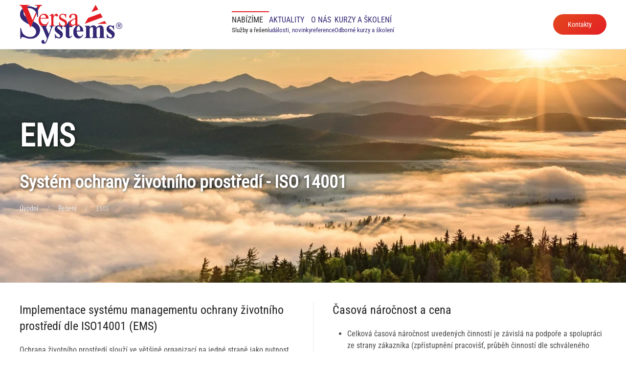

--- FILE ---
content_type: text/html; charset=utf-8
request_url: https://www.versasys.cz/cz/item/ems-iso-14001.html
body_size: 17450
content:
<!DOCTYPE html>
<html lang="cs-cz" dir="ltr">
    <head>
        <meta name="viewport" content="width=device-width, initial-scale=1">
        <link rel="icon" href="/images/favicon-96x96.png" sizes="any">
                <link rel="apple-touch-icon" href="/images/favicon-160x160.png">
        <meta charset="utf-8">
	<meta name="author" content="Super User">
	<meta name="description" content="Specializovaná konzultační firma s orientací na management podnikatelských procesů, integrované systémy řízení a systémovou integraci.">
	<title>Versa Systems s. r. o. - EMS </title>
	<link href="https://www.versasys.cz/cz/item/ems-iso-14001.html" rel="canonical">
<link href="/media/vendor/joomla-custom-elements/css/joomla-alert.min.css?0.4.1" rel="stylesheet">
	<link href="/media/system/css/joomla-fontawesome.min.css?4.5.18" rel="preload" as="style" onload="this.onload=null;this.rel='stylesheet'">
	<link href="/templates/yootheme/css/theme.9.css?1748893070" rel="stylesheet">
	<link href="/templates/yootheme/css/theme.update.css?4.5.18" rel="stylesheet">
	<link href="/templates/yootheme/vendor/assets/leaflet/leaflet/dist/leaflet.css?4.5.18" rel="preload" as="style" onload="this.onload=null;this.rel='stylesheet'">
	<link href="/media/mod_languages/css/template.min.css?77ba4d" rel="stylesheet">
<script src="/media/vendor/jquery/js/jquery.min.js?3.7.1"></script>
	<script src="/media/legacy/js/jquery-noconflict.min.js?504da4"></script>
	<script type="application/json" class="joomla-script-options new">{"joomla.jtext":{"ERROR":"Chyba","MESSAGE":"Obsah zprávy","NOTICE":"Oznámení","WARNING":"Varování","JCLOSE":"Zavřít","JOK":"OK","JOPEN":"Otevřít"},"system.paths":{"root":"","rootFull":"https:\/\/www.versasys.cz\/","base":"","baseFull":"https:\/\/www.versasys.cz\/"},"csrf.token":"df13545ccf59cf379a60a8e8e8627093"}</script>
	<script src="/media/system/js/core.min.js?2cb912"></script>
	<script src="/media/vendor/webcomponentsjs/js/webcomponents-bundle.min.js?2.8.0" nomodule defer></script>
	<script src="/media/system/js/joomla-hidden-mail.min.js?80d9c7" type="module"></script>
	<script src="/media/system/js/messages.min.js?9a4811" type="module"></script>
	<script src="/templates/yootheme/vendor/assets/uikit/dist/js/uikit.min.js?4.5.18"></script>
	<script src="/templates/yootheme/vendor/assets/uikit/dist/js/uikit-icons-creative-hub.min.js?4.5.18"></script>
	<script src="/templates/yootheme/js/theme.js?4.5.18"></script>
	<script src="/templates/yootheme/vendor/assets/leaflet/leaflet/dist/leaflet.js?4.5.18" defer></script>
	<script src="/templates/yootheme/packages/builder/elements/map/app/map-leaflet.min.js?4.5.18" defer></script>
	<script src="/media/zoo/assets/js/responsive.js?ver=20250602"></script>
	<script src="/components/com_zoo/assets/js/default.js?ver=20250602"></script>
	<script>window.yootheme ||= {}; var $theme = yootheme.theme = {"i18n":{"close":{"label":"Zav\u0159\u00edt"},"totop":{"label":"Zp\u011bt na vrch"},"marker":{"label":"Otev\u0159\u00edt"},"navbarToggleIcon":{"label":"Otev\u0159\u00edt nab\u00eddku"},"paginationPrevious":{"label":"P\u0159edchoz\u00ed str\u00e1nka"},"paginationNext":{"label":"Dal\u0161\u00ed str\u00e1nka"},"searchIcon":{"toggle":"Otev\u0159\u00edt hled\u00e1n\u00ed","submit":"Odeslat vyhled\u00e1v\u00e1n\u00ed"},"slider":{"next":"Dal\u0161\u00ed sn\u00edmek","previous":"P\u0159edchoz\u00ed sn\u00edmek","slideX":"Sn\u00edmk\u016f %s","slideLabel":"%s z %s"},"slideshow":{"next":"Dal\u0161\u00ed sn\u00edmek","previous":"P\u0159edchoz\u00ed sn\u00edmek","slideX":"Sn\u00edmk\u016f %s","slideLabel":"%s z %s"},"lightboxPanel":{"next":"Dal\u0161\u00ed sn\u00edmek","previous":"P\u0159edchoz\u00ed sn\u00edmek","slideLabel":"%s z %s","close":"Zav\u0159\u00edt"}}};</script>
	<meta property="og:url" content="https://www.versasys.cz/cz/item/ems-iso-14001.html" />
	<script data-preview="diff">UIkit.icon.add({"fontawesome-solid--download":"<svg xmlns=\"http:\/\/www.w3.org\/2000\/svg\" viewBox=\"0 0 512 512\" width=\"20\" height=\"20\"><path d=\"M216 0h80c13.3 0 24 10.7 24 24v168h87.7c17.8 0 26.7 21.5 14.1 34.1L269.7 378.3c-7.5 7.5-19.8 7.5-27.3 0L90.1 226.1c-12.6-12.6-3.7-34.1 14.1-34.1H192V24c0-13.3 10.7-24 24-24zm296 376v112c0 13.3-10.7 24-24 24H24c-13.3 0-24-10.7-24-24V376c0-13.3 10.7-24 24-24h146.7l49 49c20.1 20.1 52.5 20.1 72.6 0l49-49H488c13.3 0 24 10.7 24 24zm-124 88c0-11-9-20-20-20s-20 9-20 20 9 20 20 20 20-9 20-20zm64 0c0-11-9-20-20-20s-20 9-20 20 9 20 20 20 20-9 20-20z\"\/><\/svg>"})</script>
	<script>jQuery(function () {      
   jQuery('nav.uk-navbar a').each(function() {      
       if(location.pathname == this.pathname)      
           UIkit.scroll(this, {offset: 90});    
   });      
});   
jQuery(function($) {  
    var menu = $('#tm-mobile').on('click', 'a[href^="#"]', function(e) {  
         setTimeout(function() { menu[0].__uikit__.modal.hide(); }, 0);  
    });  
});
jQuery(function() {
    jQuery('.uk-navbar-nav a, .uk-nav a,').each(function() {
        if (location.hostname == this.hostname && location.pathname == this.pathname) {
            UIkit.scroll(this, {offset: 90});
            UIkit.util.on(this, 'beforescroll', function() {
                UIkit.offcanvas('#tm-mobile').hide();
            });
        }
    });
});</script>
	<script data-preview="diff">UIkit.icon.add({"boxicons-solid--bxs-offer":"<svg xmlns=\"http:\/\/www.w3.org\/2000\/svg\" viewBox=\"0 0 24 24\" width=\"20\" height=\"20\"><path d=\"M20.749 12l1.104-1.908a1 1 0 00-.365-1.366l-1.91-1.104v-2.2a1 1 0 00-1-1h-2.199l-1.103-1.909a1.008 1.008 0 00-.607-.466.993.993 0 00-.759.1L12 3.251l-1.91-1.105a1 1 0 00-1.366.366L7.62 4.422H5.421a1 1 0 00-1 1v2.199l-1.91 1.104a.998.998 0 00-.365 1.367L3.25 12l-1.104 1.908a1.004 1.004 0 00.364 1.367l1.91 1.104v2.199a1 1 0 001 1h2.2l1.104 1.91a1.01 1.01 0 00.866.5c.174 0 .347-.046.501-.135l1.908-1.104 1.91 1.104a1.001 1.001 0 001.366-.365l1.103-1.91h2.199a1 1 0 001-1v-2.199l1.91-1.104a1 1 0 00.365-1.367L20.749 12zM9.499 6.99a1.5 1.5 0 11-.001 3.001 1.5 1.5 0 01.001-3.001zm.3 9.6l-1.6-1.199 6-8 1.6 1.199-6 8zm4.7.4a1.5 1.5 0 11.001-3.001 1.5 1.5 0 01-.001 3.001z\"\/><\/svg>","remixicon-buildings--building-4-line":"<svg xmlns=\"http:\/\/www.w3.org\/2000\/svg\" viewBox=\"0 0 24 24\" width=\"20\" height=\"20\"><path fill=\"none\" d=\"M0 0h24v24H0z\"\/><path d=\"M21 20h2v2H1v-2h2V3a1 1 0 011-1h16a1 1 0 011 1v17zm-2 0V4H5v16h14zM8 11h3v2H8v-2zm0-4h3v2H8V7zm0 8h3v2H8v-2zm5 0h3v2h-3v-2zm0-4h3v2h-3v-2zm0-4h3v2h-3V7z\"\/><\/svg>","remixicon-buildings--home-wifi-line":"<svg xmlns=\"http:\/\/www.w3.org\/2000\/svg\" viewBox=\"0 0 24 24\" width=\"20\" height=\"20\"><path fill=\"none\" d=\"M0 0h24v24H0z\"\/><path d=\"M6 19h12V9.157l-6-5.454-6 5.454V19zm13 2H5a1 1 0 01-1-1v-9H1l10.327-9.388a1 1 0 011.346 0L23 11h-3v9a1 1 0 01-1 1zM8 10a7 7 0 017 7h-2a5 5 0 00-5-5v-2zm0 4a3 3 0 013 3H8v-3z\"\/><\/svg>","heroicons-outline--phone-outgoing":"<svg fill=\"none\" xmlns=\"http:\/\/www.w3.org\/2000\/svg\" viewBox=\"0 0 24 24\" width=\"20\" height=\"20\"><path d=\"M16 3h5m0 0v5m0-5l-6 6M5 3a2 2 0 00-2 2v1c0 8.284 6.716 15 15 15h1a2 2 0 002-2v-3.28a1 1 0 00-.684-.948l-4.493-1.498a1 1 0 00-1.21.502l-1.13 2.257a11.042 11.042 0 01-5.516-5.517l2.257-1.128a1 1 0 00.502-1.21L9.228 3.683A1 1 0 008.279 3H5z\" stroke=\"#4A5568\" stroke-width=\"2\" stroke-linecap=\"round\" stroke-linejoin=\"round\"\/><\/svg>","boxicons-regular--bx-mobile-alt":"<svg xmlns=\"http:\/\/www.w3.org\/2000\/svg\" viewBox=\"0 0 24 24\" width=\"20\" height=\"20\"><path d=\"M16.75 2h-10c-1.103 0-2 .897-2 2v16c0 1.103.897 2 2 2h10c1.103 0 2-.897 2-2V4c0-1.103-.897-2-2-2zm-10 18V4h10l.002 16H6.75z\"\/><circle cx=\"11.75\" cy=\"18\" r=\"1\"\/><\/svg>","ionicons-outline--mail-unread-outline":"<svg xmlns=\"http:\/\/www.w3.org\/2000\/svg\" viewBox=\"0 0 512 512\" width=\"20\" height=\"20\"><path d=\"M320 96H88a40 40 0 00-40 40v240a40 40 0 0040 40h334.73a40 40 0 0040-40V239\" fill=\"none\" stroke=\"#000\" stroke-linecap=\"round\" stroke-linejoin=\"round\" stroke-width=\"32\"\/><path fill=\"none\" stroke=\"#000\" stroke-linecap=\"round\" stroke-linejoin=\"round\" stroke-width=\"32\" d=\"M112 160l144 112 87-65.67\"\/><circle cx=\"431.95\" cy=\"128.05\" r=\"47.95\"\/><path d=\"M432 192a63.95 63.95 0 1163.95-63.95A64 64 0 01432 192zm0-95.9a32 32 0 1031.95 32 32 32 0 00-31.95-32z\"\/><\/svg>","zondicons--information-solid":"<svg xmlns=\"http:\/\/www.w3.org\/2000\/svg\" viewBox=\"0 0 20 20\" width=\"20\" height=\"20\"><path d=\"M2.93 17.07A10 10 0 1117.07 2.93 10 10 0 012.93 17.07zM9 11v4h2V9H9v2zm0-6v2h2V5H9z\"\/><\/svg>","bootstrap--file-earmark-person":"<svg xmlns=\"http:\/\/www.w3.org\/2000\/svg\" fill=\"currentColor\" viewBox=\"0 0 16 16\" width=\"20\" height=\"20\"><path d=\"M11 8a3 3 0 11-6 0 3 3 0 016 0z\"\/><path d=\"M14 14V4.5L9.5 0H4a2 2 0 00-2 2v12a2 2 0 002 2h8a2 2 0 002-2zM9.5 3A1.5 1.5 0 0011 4.5h2v9.255S12 12 8 12s-5 1.755-5 1.755V2a1 1 0 011-1h5.5v2z\"\/><\/svg>","zondicons--envelope":"<svg xmlns=\"http:\/\/www.w3.org\/2000\/svg\" viewBox=\"0 0 20 20\" width=\"20\" height=\"20\"><path d=\"M18 2a2 2 0 012 2v12a2 2 0 01-2 2H2a2 2 0 01-2-2V4c0-1.1.9-2 2-2h16zm-4.37 9.1L20 16v-2l-5.12-3.9L20 6V4l-10 8L0 4v2l5.12 4.1L0 14v2l6.37-4.9L10 14l3.63-2.9z\"\/><\/svg>","octicons--law":"<svg xmlns=\"http:\/\/www.w3.org\/2000\/svg\" viewBox=\"0 0 16 16\" width=\"20\" height=\"20\"><path fill-rule=\"evenodd\" d=\"M8.75.75a.75.75 0 00-1.5 0V2h-.984c-.305 0-.604.08-.869.23l-1.288.737A.25.25 0 013.984 3H1.75a.75.75 0 000 1.5h.428L.066 9.192a.75.75 0 00.154.838l.53-.53-.53.53v.001l.002.002.002.002.006.006.016.015.045.04a3.514 3.514 0 00.686.45A4.492 4.492 0 003 11c.88 0 1.556-.22 2.023-.454a3.515 3.515 0 00.686-.45l.045-.04.016-.015.006-.006.002-.002.001-.002L5.25 9.5l.53.53a.75.75 0 00.154-.838L3.822 4.5h.162c.305 0 .604-.08.869-.23l1.289-.737a.25.25 0 01.124-.033h.984V13h-2.5a.75.75 0 000 1.5h6.5a.75.75 0 000-1.5h-2.5V3.5h.984a.25.25 0 01.124.033l1.29.736c.264.152.563.231.868.231h.162l-2.112 4.692a.75.75 0 00.154.838l.53-.53-.53.53v.001l.002.002.002.002.006.006.016.015.045.04a3.517 3.517 0 00.686.45A4.492 4.492 0 0013 11c.88 0 1.556-.22 2.023-.454a3.512 3.512 0 00.686-.45l.045-.04.01-.01.006-.005.006-.006.002-.002.001-.002-.529-.531.53.53a.75.75 0 00.154-.838L13.823 4.5h.427a.75.75 0 000-1.5h-2.234a.25.25 0 01-.124-.033l-1.29-.736A1.75 1.75 0 009.735 2H8.75V.75zM1.695 9.227c.285.135.718.273 1.305.273s1.02-.138 1.305-.273L3 6.327l-1.305 2.9zm10 0c.285.135.718.273 1.305.273s1.02-.138 1.305-.273L13 6.327l-1.305 2.9z\"\/><\/svg>","ionicons-filled--people":"<svg xmlns=\"http:\/\/www.w3.org\/2000\/svg\" viewBox=\"0 0 512 512\" width=\"20\" height=\"20\"><path d=\"M336 256c-20.56 0-40.44-9.18-56-25.84-15.13-16.25-24.37-37.92-26-61-1.74-24.62 5.77-47.26 21.14-63.76S312 80 336 80c23.83 0 45.38 9.06 60.7 25.52 15.47 16.62 23 39.22 21.26 63.63-1.67 23.11-10.9 44.77-26 61C376.44 246.82 356.57 256 336 256zm66-88zM467.83 432H204.18a27.71 27.71 0 01-22-10.67 30.22 30.22 0 01-5.26-25.79c8.42-33.81 29.28-61.85 60.32-81.08C264.79 297.4 299.86 288 336 288c36.85 0 71 9 98.71 26.05 31.11 19.13 52 47.33 60.38 81.55a30.27 30.27 0 01-5.32 25.78A27.68 27.68 0 01467.83 432zM147 260c-35.19 0-66.13-32.72-69-72.93-1.42-20.6 5-39.65 18-53.62 12.86-13.83 31-21.45 51-21.45s38 7.66 50.93 21.57c13.1 14.08 19.5 33.09 18 53.52-2.87 40.2-33.8 72.91-68.93 72.91zM212.66 291.45c-17.59-8.6-40.42-12.9-65.65-12.9-29.46 0-58.07 7.68-80.57 21.62-25.51 15.83-42.67 38.88-49.6 66.71a27.39 27.39 0 004.79 23.36A25.32 25.32 0 0041.72 400h111a8 8 0 007.87-6.57c.11-.63.25-1.26.41-1.88 8.48-34.06 28.35-62.84 57.71-83.82a8 8 0 00-.63-13.39c-1.57-.92-3.37-1.89-5.42-2.89z\"\/><\/svg>"})</script>

    </head>
    <body class="">

        <div class="uk-hidden-visually uk-notification uk-notification-top-left uk-width-auto">
            <div class="uk-notification-message">
                <a href="#tm-main" class="uk-link-reset">Přejít na hlavní obsah</a>
            </div>
        </div>

                <div class="tm-page-container uk-clearfix">

            
            
        
        
        <div class="tm-page uk-margin-auto">

                        


<header class="tm-header-mobile uk-hidden@m">


    
        <div class="uk-navbar-container">

            <div class="uk-container uk-container-expand">
                <nav class="uk-navbar" uk-navbar="{&quot;align&quot;:&quot;left&quot;,&quot;container&quot;:&quot;.tm-header-mobile&quot;,&quot;boundary&quot;:&quot;.tm-header-mobile .uk-navbar-container&quot;}">

                                        <div class="uk-navbar-left ">

                                                    <a href="https://www.versasys.cz/cz/" aria-label="Zpět na úvod" class="uk-logo uk-navbar-item">
    <img alt="Versa Systems s. r. o." loading="eager" width="190" height="72" src="/images/Logo_Versa.svg"></a>
                        
                        
                        
                    </div>
                    
                    
                                        <div class="uk-navbar-right">

                                                    
                        
                                                    <a uk-toggle href="#tm-dialog-mobile" class="uk-navbar-toggle">

        
        <div uk-navbar-toggle-icon></div>

        
    </a>
                        
                    </div>
                    
                </nav>
            </div>

        </div>

    



        <div id="tm-dialog-mobile" uk-offcanvas="container: true; overlay: true" mode="push" flip>
        <div class="uk-offcanvas-bar uk-flex uk-flex-column">

                        <button class="uk-offcanvas-close uk-close-large" type="button" uk-close uk-toggle="cls: uk-close-large; mode: media; media: @s"></button>
            
                        <div class="uk-margin-auto-bottom">
                
<div class="uk-grid uk-child-width-1-1" uk-grid>    <div>
<div class="uk-panel" id="module-menu-dialog-mobile">

    
    
<ul class="uk-nav uk-nav-default">
    
	<li class="item-119 uk-active"><a href="/cz/"><div>Nabízíme<div class="uk-nav-subtitle">Služby a řešení</div></div></a></li>
	<li class="item-133"><a href="/cz/aktuality.html"><div>Aktuality<div class="uk-nav-subtitle">události, novinky</div></div></a></li>
	<li class="item-139"><a href="/cz/o-nas.html"><div>O nás<div class="uk-nav-subtitle">reference</div></div></a></li>
	<li class="item-128"><a href="/cz/kurzy-a-skoleni.html"><div>Kurzy a školení<div class="uk-nav-subtitle">Odborné kurzy a školení</div></div></a></li></ul>

</div>
</div>    <div>
<div class="uk-panel" id="module-102">

    
    
<div class="uk-panel mod-languages">

    
    
        <ul class="uk-subnav">
                                            <li class="uk-active">
                    <a style="display: flex !important;" href="https://www.versasys.cz/cz/item/ems-iso-14001.html">
                                                    <img title="Czech" src="/media/mod_languages/images/cs_cz.gif" alt="Czech">                                            </a>
                </li>
                                    </ul>

    
    
</div>

</div>
</div>    <div>
<div class="uk-panel" id="module-91">

    
    
<div class="uk-margin-remove-last-child custom" ><p><a class="uk-button uk-button-primary" href="#kontakty">Kontakty</a></p></div>

</div>
</div></div>
            </div>
            
            
        </div>
    </div>
    
    
    

</header>




<header class="tm-header uk-visible@m">



        <div uk-sticky media="@m" show-on-up animation="uk-animation-slide-top" cls-active="uk-navbar-sticky" sel-target=".uk-navbar-container">
    
        <div class="uk-navbar-container">

            <div class="uk-container uk-container-expand">
                <nav class="uk-navbar" uk-navbar="{&quot;align&quot;:&quot;left&quot;,&quot;container&quot;:&quot;.tm-header &gt; [uk-sticky]&quot;,&quot;boundary&quot;:&quot;.tm-header .uk-navbar-container&quot;}">

                                        <div class="uk-navbar-left ">

                                                    <a href="https://www.versasys.cz/cz/" aria-label="Zpět na úvod" class="uk-logo uk-navbar-item">
    <img alt="Versa Systems s. r. o." loading="eager" width="210" height="79" src="/images/Logo_Versa.svg"></a>
                        
                        
                        
                    </div>
                    
                                        <div class="uk-navbar-center">

                        
                                                    
<ul class="uk-navbar-nav">
    
	<li class="item-119 uk-active"><a href="/cz/"><div>Nabízíme<div class="uk-navbar-subtitle">Služby a řešení</div></div></a></li>
	<li class="item-133"><a href="/cz/aktuality.html"><div>Aktuality<div class="uk-navbar-subtitle">události, novinky</div></div></a></li>
	<li class="item-139"><a href="/cz/o-nas.html"><div>O nás<div class="uk-navbar-subtitle">reference</div></div></a></li>
	<li class="item-128"><a href="/cz/kurzy-a-skoleni.html"><div>Kurzy a školení<div class="uk-navbar-subtitle">Odborné kurzy a školení</div></div></a></li></ul>

<div class="uk-navbar-item" id="module-101">

    
    
<div class="uk-panel mod-languages">

    
    
        <ul class="uk-subnav">
                                                </ul>

    
    
</div>

</div>

                        
                    </div>
                    
                                        <div class="uk-navbar-right">

                        
                                                    
<div class="uk-navbar-item" id="module-90">

    
    
<div class="uk-margin-remove-last-child custom" ><p><a class="uk-button uk-button-primary" href="#kontakty">Kontakty</a></p></div>

</div>

                        
                    </div>
                    
                </nav>
            </div>

        </div>

        </div>
    







</header>

            
            

            <main id="tm-main" >

                
                <div id="system-message-container" aria-live="polite"></div>

                <!-- Builder #template-cejimeGW -->
<div class="uk-section-default uk-preserve-color uk-light">
        <div style="background-size: 1800px 600px;" data-src="/images/produkty_a_sluby/obr-14001.jpg" data-sources="[{&quot;type&quot;:&quot;image\/webp&quot;,&quot;srcset&quot;:&quot;\/templates\/yootheme\/cache\/4d\/obr-14001-4d7449a0.webp 1800w&quot;,&quot;sizes&quot;:&quot;(min-width: 1800px) 1800px&quot;}]" uk-img class="uk-background-norepeat uk-background-top-center uk-background-fixed uk-section uk-section-large">    
        
        
        
            
                                <div class="uk-container">                
                    <div class="uk-grid tm-grid-expand uk-child-width-1-1 uk-grid-margin">
<div class="uk-width-1-1">
    
        
            
            
            
                
                    
<h1 class="uk-heading-medium uk-heading-divider">        EMS    </h1>
<h1 class="uk-heading-small uk-margin-remove-top">        Systém ochrany životního prostředí - ISO 14001    </h1>

<nav aria-label="Breadcrumb">
    <ul class="uk-breadcrumb uk-margin-remove-bottom" vocab="https://schema.org/" typeof="BreadcrumbList">
    
            <li property="itemListElement" typeof="ListItem">            <a href="/cz/" property="item" typeof="WebPage"><span property="name">Úvodní</span></a>
            <meta property="position" content="1">
            </li>    
            <li property="itemListElement" typeof="ListItem">            <a href="/cz/category/reseni.html" property="item" typeof="WebPage"><span property="name">Řešení</span></a>
            <meta property="position" content="2">
            </li>    
            <li property="itemListElement" typeof="ListItem">            <span property="name" aria-current="page">EMS </span>            <meta property="position" content="3">
            </li>    
    </ul>
</nav>

                
            
        
    
</div></div>
                                </div>                
            
        
        </div>
    
</div>
<div class="uk-section-default uk-section uk-section-small">
    
        
        
        
            
                                <div class="uk-container">                
                    <div class="uk-grid tm-grid-expand uk-child-width-1-1 uk-grid-margin">
<div class="uk-width-1-1">
    
        
            
            
            
                
                    <div class="uk-panel uk-column-1-2@m uk-column-divider uk-column-1-1@s uk-margin"><div class="uk-margin">
<h3>Implementace systému managementu ochrany životního prostředí dle ISO14001 (EMS)</h3>
<p>Ochrana životního prostředí slouží ve většině organizací na jedné straně jako nutnost z pohledu plnění požadavků legislativy a na druhé straně jako prostředek pro vytváření takových procesů výroby a služeb, které co nejméně zatěžují životní prostředí. Organizace si stále více uvědomují, jak důležitá je ochrana životního prostředí v souvislostí s jejich společenskou odpovědností vůči městu nebo obci, v kterém působí a na druhé straně pociťují stále větší tlak od zainteresovaných stran na snižování environmentální zátěže. Ochrana životního prostředí při výrobě a poskytování služeb se musí řídit tak, aby toto fungovalo jako systém dle nějakého mezinárodního standardu.</p>
<ul class="pyramida">
<li>Chcete dosáhnout snížení environmentálních dopadů při výrobě Vašich produktů?</li>
<li>Chcete být konkurenceschopní při poskytování služeb a současně optimalizovat náklady na ochranu životního prostředí?</li>
<li>Chcete být environmentálně orientovaným partnerem Vašich zákazníků ?</li>
</ul>
<p>Versa Systems jako konzultační firma a systémový integrátor v oblasti podnikového poradenství Vám nabízí odbornou pomoc při zavádění systému řízení ochrany životního prostředí - EMSPaket. My Vám pomůžeme postavit EMS přesně na míru Vaší společnosti na základě mezinárodně uznávaných norem (ISO 14001, EMAS) a v souladu s platnou legislativou pro ochranu životního prostředí.</p>
<h3>Co je EMSPaket?</h3>
<p>EMSPaket představuje implementaci systému řízení ochrany životního prostředí při všech činnostech organizace. Takto implementovaný systém managementu ochrany životního prostředí poskytuje zákazníkům, partnerům a třetím stranám důkaz o společenské odpovědnosti k ochraně životního prostředí a kontinuálním snižování environmentálních aspektů vznikajících při Vašem podnikání dle mezinárodních standardů.</p>
<p>Realizace EMSPaketu slouží jako výchozí podmínka pro případnou certifikaci systému řízení ochrany životního prostředí v souladu s mezinárodní normou ISO 14001 a legislativními předpisy. Naše konzultační služby vycházejí z kvalitního procesního řízení EMS, ale zároveň zohledňují podmínky zákazníka. Implementaci řídíme vždy na základě projektu, který má několik základních milníků. Nezbytným startovacím bodem každého implementačního projektu EMS je tzv. situační analýza dle ISO 14001 (příp. jiného standardu, EMAS apod.). Cílem situační analýzy je vyhodnocení stavu EMS v organizaci, včetně stavu procesního řízení dle požadavků normy ISO 14001. Dle výsledku analýzy Vám navrhneme harmonogram prací, které je třeba udělat ke zdárné implementaci všech procesů dle normy ISO14001 a následné certifikaci. Součástí implementace je i návrh řízení legislativních předpisů specifických pro Vaši organizaci. Při implementaci navrhujeme optimální model EMS, včetně případné integrace s již stávajícími systémy (např. QMS apod.), zpracování potřebné dokumentace, pomoc při vlastním zavádění EMS do praxe a nastavení základního rámce pro měření a analýzu jednotlivých procesů dle modelu CMM.</p>
<h3>Co nabízí EMSPaket?</h3>
<ul class="pyramida">
<li>Implementaci systému řízení ochrany životního prostředí na kvalitativně vyšší úrovni dle požadavků ISO 14001, která se skládá z následujících základních etap:
<ul>
<li>analýza současného stavu systému řízení environmentu, stanovení rozsahu, strategie a stanovení požadavků organizace</li>
<li>vytvoření nezbytné dokumentace dle požadavků normy a organizace</li>
<li>pomoc při implementaci jednotlivých procesů EMS do praxe organizace</li>
<li>pomoc při provedení interních auditů a stanovení míry plnění požadavků ISO14001 po implementaci všech předepsaných procesů EMS</li>
<li>pomoc při přípravě k certifikačnímu auditu a v průběhu auditu</li>
</ul>
</li>
<li>Nastavení základního rámce procesů dle požadavků ISO 14001, příp. EMAS, především pak:
<ul>
<li>systému procesního řízení EMS</li>
<li>vypracování strategie a cílů EMS</li>
<li>procesu řízení environmentálních aspektů</li>
<li>procesu havarijního plánování a reakce, včetně pomoci při tvorbě havarijních plánů pro environmentální hrozby</li>
</ul>
</li>
<li>pomoc při implementaci postupů EMS na základě „Best practices" a norem řady ISO 1400x</li>
<li>pomoc při stanovení metrik a cílů jednotlivých procesů EMS dle metodiky CMM</li>
<li>garanci pevné ceny za dodané řešení</li>
<li>individuální přístup konzultantů, naši konzultanti mají více jak 15-leté zkušenosti s implementací managementu ochrany životního prostředí</li>
<li>minimální zatěžování zaměstnanců organizace</li>
<li>provedení základního školení zaměstnanců</li>
</ul>
<h3>Časová náročnost a cena</h3>
<ul class="pyramida">
<li>Celková časová náročnost uvedených činností je závislá na podpoře a spolupráci ze strany zákazníka (zpřístupnění pracovišť, průběh činností dle schváleného harmonogramu, atd....)</li>
<li>Obvykle lze dosáhnout implementace systému řízení životního prostředí za 3 – 10 měsíců s ohledem na složitost procesů a velikost organizace.</li>
<li>Konkrétní cenovou nabídku Vám rádi připravíme, <a href="http://versasys.cz/cz/poptavka.html">kontaktujte nás !</a></li>
</ul>
<h3>Přínosy EMSPaketu</h3>
<ul class="pyramida">
<li>Certifikát dokládá to, že organizace má řízené, kontrolované a certifikované procesy managementu ochrany životního prostředí odpovídající mezinárodním standardům a „Best practices" .</li>
<li>Certifikátem získáte důkaz pro Vaše zákazníky a zainteresované strany, že Váš EMS je auditován nezávislou, třetí stranou, která Váš systém pravidelně prověřuje.</li>
<li>Implementací EMS lépe pochopíte jednotlivé aspekty, které vznikají při Vašich činnostech a ohrožují životní prostředí a vazby mezi nimi.</li>
<li>Snadněji se Vám budou nastavovat cíle pro snižování environmentálních zátěží z jednotlivých procesů.</li>
<li>Srozumitelnější chápání požadavků environmentální legislativy.</li>
<li>Pružnější a rychlejší přizpůsobení environmentálním požadavkům zákazníků.</li>
<li>Zefektivnění činností při poskytování informací o environmentálním profilu Vaší organizace.</li>
</ul>
<h3>EMS – pro koho je vhodný?</h3>
<ul class="pyramida">
<li>EMS se hodí pro všechny organizace, které mají výrobu nebo poskytují služby ovlivňující životní prostředí v rámci svých podnikatelských procesů.</li>
<li>Základním cílem EMS je poskytování důkazu o tom, že systém řízení životního prostředí směřuje k co nejmenšímu zatěžování přírody naší vlastní produkcí nebo službami.</li>
</ul>
<h3>EMS – z čeho vychází?</h3>
<ul class="pyramida">
<li>EMS - management environmentálního systému dle ISO 14001 je procesně orientovaná platforma pro management ochrany životního prostředí při podnikaní organizací, která byla standardizována dvěma komplementárními normami ISO 14001 a ISO 14002. Tyto normy definují základní požadavky a dávají také základní návod, pro implementaci systému EMS.</li>
<li>Pro úspěšnou implementaci a efektivní provozování EMS však jen prosté splnění požadavků norem nestačí. Systém je nutno zavést i na operativní úrovni a implementovat všechny požadavky platné legislativy vztahující se na ochranu životního prostředí v podmínkách organizace.</li>
</ul>
<h3>EMS - Řízení enviromentálního systému dle ISO 14001</h3>
<ul class="pyramida">
<li>Normy ČSN EN ISO 1400x jsou světově uznávaným standardem, který specifikuje požadavky na enviromentální systém řízení v organizacích všech typů.</li>
<li>Normy ČSN EN ISO 1400x si kladou za cíl podporovat ochranu životního prostředí a prevenci znečišťování v rovnováze se sociálními a ekonomickými potřebami.</li>
<li>Normy ČSN EN ISO 1400x poskytují mechanismy, které napomáhají vytvářet strategii a konkurenceschopnost podniku.</li>
<li>Normy ČSN EN ISO 1400x sdílí společné zásady systému řízení podniku s normou ISO 9001. Je však nutné mít na paměti různá hlediska a různé cíle obou systémů. Systémy řízení jakosti se soustřeďují především na procesy zabývající se uspokojováním potřeb zákazníků, kdežto systémy enviromentálního managementu se orientují na potřeby širokého okruhu zainteresovaných stran a na společenské potřeby ochrany životního prostředí.</li>
</ul>
<h3>Pro nás vždy platí, že:</h3>
<ul class="pyramida">
<li>implementovaný systém nesmí být překážkou v hlavní podnikatelské činnosti podniku</li>
<li>minimum byrokracie a maximum užitku pro podnik i pro zákazníka</li>
<li>jasným a přesně definovaným systémem splnit požadavky normy ISO 14001 v co nejkratším čase</li>
<li>garantujeme nejen dodržení dohodnutého termínu certifikačního auditu, ale i získání certifikátu!</li>
</ul>
</div></div>
                
            
        
    
</div></div><div class="uk-grid tm-grid-expand uk-child-width-1-1 uk-grid-margin">
<div class="uk-width-1-1">
    
        
            
            
            
                
                    
<nav class="uk-margin-remove-vertical uk-text-center">
    <ul class="uk-pagination uk-margin-remove-bottom uk-flex-center" uk-margin>
    
        
                        <li class="uk-margin-auto-right">
                            <a href="/cz/item/itsm-itil-iso-20000.html"><span uk-pagination-previous></span> Předchozí</a>
            </li>

        
        
                        <li class="uk-margin-auto-left">
                            <a href="/cz/item/qms-automotive.html">Následující <span uk-pagination-next></span></a>
            </li>

        
    
    </ul>
</nav>
                
            
        
    
</div></div>
                                </div>                
            
        
    
</div>

                
            </main>

            

                        <footer>
                <!-- Builder #footer -->
<div class="uk-section-default uk-section uk-padding-remove-vertical">
    
        
        
        
            
                
                    <div class="uk-grid tm-grid-expand uk-child-width-1-1 uk-grid-margin">
<div class="uk-width-1-1">
    
        
            
            
            
                
                    
<div class="uk-position-relative uk-position-z-index uk-dark uk-margin" style="height: 380px;" uk-map data-map-type="leaflet">    <script type="application/json">{"markers":[{"lat":49.854599999999998,"lng":18.276299999999999,"title":"Versa Systems s. r. o.","show_popup":true}],"type":"roadmap","zoom":"9","controls":true,"zooming":false,"dragging":true,"min_zoom":0,"max_zoom":18,"popup_max_width":"","poi":false,"center":{"lat":49.948099999999997,"lng":18.286100000000001},"lazyload":true,"icon":"\/templates\/yootheme\/cache\/b0\/Logo_Versa-ksr-b0b68f84.png","iconSize":[35,35],"iconAnchor":[17.5,35],"library":"leaflet","baseUrl":"\/templates\/yootheme\/vendor\/assets\/leaflet\/leaflet\/dist"}</script>                                <template>
            
<div class="el-item uk-text-default uk-font-default uk-text-left uk-margin-remove-first-child">
    
    

<h3 class="el-title uk-h4 uk-heading-bullet uk-margin-remove-top uk-margin-remove-bottom">        Versa Systems s. r. o.    </h3>

<div class="el-content uk-panel"><p>sídlo firmy<br />Kosmova 665/10 <br />702 00 Ostrava Přívoz</p></div>


</div>        </template>
            </div>
                
            
        
    
</div></div>
                
            
        
    
</div>
<div id="kontakty" class="uk-section-secondary uk-section uk-padding-remove-bottom">
    
        
        
        
            
                                <div class="uk-container uk-container-large">                
                    <div class="uk-grid tm-grid-expand uk-grid-large uk-grid-margin-large" uk-grid>
<div class="uk-width-1-2@s uk-width-1-4@m">
    
        
            
            
            
                
                    
<ul class="uk-list uk-list-divider uk-margin-medium">
    
    
                <li class="el-item">            
        <a href="/cz/" class="uk-link-toggle">    
        <div class="uk-grid-small uk-child-width-expand uk-flex-nowrap uk-flex-middle" uk-grid>            <div class="uk-width-auto uk-link-text"><span class="el-image" uk-icon="icon: boxicons-solid--bxs-offer;"></span></div>            <div>
                <div class="el-content uk-panel"><span class="uk-link-text uk-margin-remove-last-child"><p>Nabízíme</p></span></div>            </div>
        </div>
        </a>    
        </li>                <li class="el-item">            
        <a href="/cz/aktuality.html" class="uk-link-toggle">    
        <div class="uk-grid-small uk-child-width-expand uk-flex-nowrap uk-flex-middle" uk-grid>            <div class="uk-width-auto uk-link-text"><span class="el-image" uk-icon="icon: menu;"></span></div>            <div>
                <div class="el-content uk-panel"><span class="uk-link-text uk-margin-remove-last-child"><p>Aktuality</p></span></div>            </div>
        </div>
        </a>    
        </li>                <li class="el-item">            
        <a href="/cz/o-nas.html" class="uk-link-toggle">    
        <div class="uk-grid-small uk-child-width-expand uk-flex-nowrap uk-flex-middle" uk-grid>            <div class="uk-width-auto uk-link-text"><span class="el-image" uk-icon="icon: remixicon-buildings--building-4-line;"></span></div>            <div>
                <div class="el-content uk-panel"><span class="uk-link-text uk-margin-remove-last-child"><p>O nás</p></span></div>            </div>
        </div>
        </a>    
        </li>                <li class="el-item">            
        <a href="/cz/kurzy-a-skoleni.html" class="uk-link-toggle">    
        <div class="uk-grid-small uk-child-width-expand uk-flex-nowrap uk-flex-middle" uk-grid>            <div class="uk-width-auto uk-link-text"><span class="el-image" uk-icon="icon: cog;"></span></div>            <div>
                <div class="el-content uk-panel"><span class="uk-link-text uk-margin-remove-last-child"><p>Kurzy a školení</p></span></div>            </div>
        </div>
        </a>    
        </li>        
    
    
</ul>
                
            
        
    
</div>
<div class="uk-width-1-2@s uk-width-1-4@m">
    
        
            
            
            
                
                    
<div class="uk-margin uk-text-center">
        <img src="/images/qr-code-versasys.svg" width="200" height="200" class="el-image" alt loading="lazy">    
    
</div>
                
            
        
    
</div>
<div class="uk-width-1-2@s uk-width-1-4@m">
    
        
            
            
            
                
                    
<ul class="uk-list uk-list-divider uk-margin-medium uk-margin-remove-top">
    
    
                <li class="el-item">            
    
        <div class="uk-grid-small uk-child-width-expand uk-flex-nowrap" uk-grid>            <div class="uk-width-auto"><span class="el-image" uk-icon="icon: remixicon-buildings--home-wifi-line;"></span></div>            <div>
                <div class="el-content uk-panel"><p>Versa Systems s. r. o.<br />Kosmova 665/10, 702 00 Ostrava Přívoz</p></div>            </div>
        </div>
    
        </li>                <li class="el-item">            
        <a href="https://www.google.com/maps/place/Kosmova+665%2F10,+702+00+Moravsk%C3%A1+Ostrava+a+P%C5%99%C3%ADvoz/@49.8542791,18.273804,17z/data=!3m1!4b1!4m5!3m4!1s0x4713e2e3c303cf5f:0xffbf61c74bf3ca9!8m2!3d49.8542791!4d18.2759927" target="_blank" class="uk-link-toggle">    
        <div class="uk-grid-small uk-child-width-expand uk-flex-nowrap" uk-grid>            <div class="uk-width-auto uk-link-text"><span class="el-image" uk-icon="icon: world;"></span></div>            <div>
                <div class="el-content uk-panel"><span class="uk-link-text uk-margin-remove-last-child"><p>Česká republika (zobrazit na mapě)</p></span></div>            </div>
        </div>
        </a>    
        </li>                <li class="el-item">            
        <a href="tel:+ 420 596 136 241" class="uk-link-toggle">    
        <div class="uk-grid-small uk-child-width-expand uk-flex-nowrap" uk-grid>            <div class="uk-width-auto uk-link-text"><span class="el-image" uk-icon="icon: heroicons-outline--phone-outgoing;"></span></div>            <div>
                <div class="el-content uk-panel"><span class="uk-link-text uk-margin-remove-last-child">+420 596 136 241</span></div>            </div>
        </div>
        </a>    
        </li>                <li class="el-item">            
        <a href="/+420 737 243 401" class="uk-link-toggle">    
        <div class="uk-grid-small uk-child-width-expand uk-flex-nowrap" uk-grid>            <div class="uk-width-auto uk-link-text"><span class="el-image" uk-icon="icon: boxicons-regular--bx-mobile-alt;"></span></div>            <div>
                <div class="el-content uk-panel"><span class="uk-link-text uk-margin-remove-last-child">+420 737 243 401</span></div>            </div>
        </div>
        </a>    
        </li>                <li class="el-item">            
        <a href="mailto:versasys@versasys.cz" class="uk-link-toggle">    
        <div class="uk-grid-small uk-child-width-expand uk-flex-nowrap" uk-grid>            <div class="uk-width-auto uk-link-text"><span class="el-image" uk-icon="icon: ionicons-outline--mail-unread-outline;"></span></div>            <div>
                <div class="el-content uk-panel"><span class="uk-link-text uk-margin-remove-last-child"><joomla-hidden-mail  is-link="1" is-email="1" first="dmVyc2FzeXM=" last="dmVyc2FzeXMuY3o=" text="dmVyc2FzeXNAdmVyc2FzeXMuY3o=" base="" >Tato e-mailová adresa je chráněna před spamboty. Pro její zobrazení musíte mít povolen Javascript.</joomla-hidden-mail></span></div>            </div>
        </div>
        </a>    
        </li>        
    
    
</ul>
                
            
        
    
</div>
<div class="uk-width-1-2 uk-width-1-4@s">
    
        
            
            
            
                
                    
<ul class="uk-list uk-list-divider uk-margin-medium uk-margin-remove-top" uk-scrollspy="target: [uk-scrollspy-class];">
    
    
                <li class="el-item">            
    
        <div class="uk-grid-small uk-child-width-expand uk-flex-nowrap" uk-grid>            <div class="uk-width-auto"><img src="/images/logo-csob-white.svg" width="35" height="27" class="el-image uk-text-emphasis" alt loading="lazy" uk-svg></div>            <div>
                <div class="el-content uk-panel">256448482/0300</div>            </div>
        </div>
    
        </li>                <li class="el-item">            
    
        <div class="uk-grid-small uk-child-width-expand uk-flex-nowrap" uk-grid>            <div class="uk-width-auto"><img src="/images/logo-fio.svg" width="35" height="19" class="el-image uk-text-emphasis" alt loading="lazy" uk-svg></div>            <div>
                <div class="el-content uk-panel">2100380599/2010</div>            </div>
        </div>
    
        </li>                <li class="el-item">            
    
        <div class="uk-grid-small uk-child-width-expand uk-flex-nowrap" uk-grid>            <div class="uk-width-auto"><span class="el-image" uk-icon="icon: zondicons--information-solid;"></span></div>            <div>
                <div class="el-content uk-panel">IČ 25891863 | DIČ CZ25891863 </div>            </div>
        </div>
    
        </li>                <li class="el-item">            
    
        <div class="uk-grid-small uk-child-width-expand uk-flex-nowrap" uk-grid>            <div class="uk-width-auto"><span class="el-image" uk-icon="icon: bootstrap--file-earmark-person;"></span></div>            <div>
                <div class="el-content uk-panel"><p>Statutární zástupce: Ing. Václav Štverka<br />společnost je zapsaná v OR u KS v Ostravě oddíl C, vložka 24491.</p></div>            </div>
        </div>
    
        </li>                <li class="el-item">            
    
        <div class="uk-grid-small uk-child-width-expand uk-flex-nowrap" uk-grid>            <div class="uk-width-auto"><span class="el-image" uk-icon="icon: zondicons--envelope;"></span></div>            <div>
                <div class="el-content uk-panel"><p>Datová schránka: 53b98m8</p></div>            </div>
        </div>
    
        </li>        
    
    
</ul>
                
            
        
    
</div></div><div class="uk-grid tm-grid-expand uk-child-width-1-1 uk-grid-margin">
<div class="uk-width-1-1">
    
        
            
            
            
                
                    
<div class="uk-text-center"><a href="#" uk-totop uk-scroll></a></div>
                
            
        
    
</div></div>
                                </div>                
            
        
    
</div>
<div class="uk-section-primary uk-section uk-section-small uk-padding-remove-bottom">
    
        
        
        
            
                                <div class="uk-container">                
                    <div class="uk-grid tm-grid-expand uk-grid-column-small uk-grid-row-collapse uk-margin-remove-vertical" uk-grid>
<div class="uk-width-1-1@s uk-width-3-5@m">
    
        
            
            
            
                
                    
<h1 class="uk-h4 uk-heading-line uk-font-secondary uk-margin-small uk-margin-remove-bottom uk-text-center">        <span>CONSULTING | SYSTEM INTEGRATION | IMPLEMENTATION | SERVICES</span>
    </h1>
                
            
        
    
</div>
<div class="uk-width-1-2@s uk-width-1-5@m uk-flex-first@m">
    
        
            
            
            
                
                    



            <div class="uk-text-center">
    <button class="uk-button uk-button-link " type="button" uk-toggle="target: #modal-0">
                    <span uk-icon="icon: octicons--law"></span>
                Podmínky použití            </button>

    </div>

    

    
        <div id="modal-0" class="uk-modal-container " uk-modal>
            <div  class="uk-modal-dialog " uk-overflow-auto>
                                    <button class="uk-modal-close-default" type="button" uk-close></button>
                                                                                <div class="uk-modal-header">
                    <h2 class="uk-modal-title">Podmínky použití</h2>
                </div>
                                <div  class="uk-modal-body uk-padding" uk-grid>
                                                                                <div class="uk-margin-remove uk-width-expand uk-padding-small">
                            <div><blockquote>Internetové stránky www.versasys.cz jsou provozovány společností Versa Systems s.r.o., se sídlem Kosmova 665/10, 702 00 Ostrava Přívoz, zapsaná u KS v Ostravě, oddíl C, vložka 24491, IČ: 25891863, DIČ: CZ 25691863 (dále jen Provozovatel). Společnost Versa Systems s.r.o. je majitelem, pořizovatelem a provozovatelem internetových stránek www.versasys.cz (dále jen versasys.cz) a je v souladu s právními předpisy České republiky oprávněna k jejich šíření.</blockquote>
<h3>Versa Systems s.r.o. vydává tato pravidla a podmínky (dále jen Pravidla) pro používání versasys.cz</h3>
<ul>
<li>Práva a povinnosti Provozovatele a uživatelů při používání versasys.cz se řídí těmito Pravidly. Tyto Pravidla se vztahují na všechny osoby, které navštíví versasys.cz (dále jen Uživatelé). Uživatel vyjádří souhlas s těmito Pravidly tím, že vstoupí na kteroukoliv z www stránek Provozovatele přístupných přes versasys.cz a jakýmkoliv způsobem užije jakoukoliv informaci umístěnou v rámci www stránek dostupných přes versasys.cz</li>
<li>Používáním internetových stránek versasys.cz prohlašujete, že jste porozuměli a souhlasíte s těmito podmínkami používání. Versa Systems s.r.o. si vyhrazuje právo tyto podmínky kdykoliv změnit či aktualizovat a proto doporučujeme, abyste si při každé návštěvě ověřili, že s jejich zněním souhlasíte.</li>
<li>Společnost Versa Systems s.r.o. může kdykoliv změnit obsah i způsob fungování internetových stránek versasys.cz a omezit jejich dostupnost (ať už jako celku nebo vybraných součástí) všem návštěvníkům obecně i jednotlivě vybraným uživatelům.</li>
</ul>
<h3>AUTORSKÁ PRÁVA A ŠÍŘENÍ OBSAHU SERVERU VERSASYS.CZ</h3>
<p>Obsah internetových stránek versasys.cz na adrese www.versasys.cz, adresách s touto doménou souvisejících a na dalších internetových serverech, kam tento obsah dodává Versa Systems s.r.o., je majetkem společnosti Versa Systems s.r.o. či držitele licence na tento obsah a je chráněn autorským právem i jinými příslušnými právními předpisy. Obsahem se rozumí například články, tabulky, grafy, nástroje, kalkulátory a další veřejně přístupné či heslem chráněné nástroje na versasys.cz. Obsah versasys.cz a jednotlivé nástroje, jež tvoří součást versasys.cz, nesmí třetí strana bez předchozí písemné dohody využívat pro svou výdělečnou činnost či je nabízet svým klientům jako své vlastní. Dále je zakázáno zpracovávat, upravovat a zasahovat do obsahu stránek versasys.cz.</p>
<p>Máte oprávnění používat dokumenty z tohoto serveru za předpokladu, že:</p>
<ol>
<li>všechny kopie budou zahrnovat níže uvedenou doložku o autorských právech,</li>
<li>použití těchto dokumentů ze serveru versasys.cz je určeno pouze pro informativní, nekomerční nebo osobní účely a tyto dokumenty nebudou zkopírovány ani vystaveny v žádném síťovém počítači ani vysílány v žádném druhu média</li>
<li>dokumenty nebudou žádným způsobem upravovány. Použití za jiným účelem je trestné podle občanského nebo trestního práva.</li>
</ol>
<p>Tento obsah může být zobrazován, reformátován a tištěn pouze pro osobní nekomerční potřebu a uživatel souhlasí s tím, že tento obsah nebude dále šířit, reprodukovat, rozesílat, jinak distribuovat, prodávat, publikovat, vysílat či jinak poskytovat dalším osobám bez předchozího písemného (e-mailového) svolení. Podmínkou v tomto případě je, že na šířeném materiálu bude uveden zdroj zprávy, jeho součástí bude formulace Šířeno se svolením majitele serveru versasys.cz, a budou zachována veškerá označení autorských i dalších práv způsobem, jaký je použit na serveru versasys.cz.</p>
Versa Systems s.r.o. si vyhrazují právo využít názory uživatelů, veřejně uvedené u článků, diskuzí a na jiných veřejně přístupných místech versasys.cz.
<h3>ETICKÁ PRAVIDLA</h3>
<p>Je zakázáno přenášet nebo zasílat na versasys nebo z tohoto webového serveru jakékoliv nezákonné či jiné materiály, které porušují jakýkoliv zákon.</p>
<h3>PŮVOD INFORMACÍ</h3>
<p>Server versasys.cz obsahuje fakta, analýzy, názory a doporučení jednotlivců a organizací, které odpovědní pracovníci společnosti Versa Systems s.r.o. považují pro uživatele serveru za zajímavé. Veškeré informace na stránkách Versasys.cz musí proto být vztahovány k okamžiku jejich prvotního zveřejnění. Vzhledem k rizikům, která s sebou elektronická distribuce informací nese, může při přenosu informací dojít ke zpoždění, nepřesnosti či změně obsahu, za kterou Versa Systems s.r.o. nezodpovídá.</p>
<h3>ÚPLNOST A AKTUALIZOVÁNÍ INFORMACÍ</h3>
<p>Provozovatel vyvíjí maximální úsilí, aby informace na versasys.cz byly aktuální a proto jsou pravidelně upravovány a kontrolovány. I přesto Provozovatel nemůže zaručit nepřetržitou přesnost, správnost a aktuálnost veškerého jejich obsahu. Informace uveřejňované na versasys.cz jsou základní informace o nabídce řešení, produktů, služeb a aktivit Provozovatele, které mají obecný informativní charakter. Pro úplné a nejaktuálnější informace o specifických řešeních, produktech, službách a aktivitách Provozovatele kontaktujte prosím vždy Provozovatele prostřednictvím mailu nebo telefonicky (viz. sekce kontakty).</p>
<h3>VYLOUČENÍ ODPOVĚDNOSTI A ZÁRUK</h3>
<ul>
<li>Každý uživatel vstupuje na www.versasys.cz a používá je na vlastní riziko. Provozovatel je odpovědný za vlastní obsah, který umísťuje a udržuje k dispozici pro užívání na internetových stránkách v rámci versasys.cz. Provozovatel není odpovědný za cizí obsah, k němuž pouze zprostředkovává přístup. Provozovatel dále není odpovědný za cizí obsah umístěný v rámci versasys.cz, pokud mu tento obsah není znám, nebo pokud pro něj není technicky možné a únosné jeho užívání zabránit.</li>
<li>Informace, software, produkty, řešení a služby poskytované na stránkách versasys.cz jsou poskytovány bez záruk jakéhokoli druhu, všetně záruk prodejnosti nebo vhodnosti pro konkrétní účel. Závazky Versa Systems s.r.o. k jejím řešením, produktům a službám jsou určeny výhradně obchodními smlouvami mezi Versa Systems s.r.o. a konkrétním objednatelem a žádný obsah tohoto webu nemůže být vykládán jako změna těchto smluv.</li>
<li>Provozovatel může na tomto webu kdykoliv a bez předchozího upozornění provádět změny informací, včetně změny řešení, produktů, služeb a cen.</li>
<li>Versa Systems s.r.o. neodpovídá za jakékoliv škody, ať už přímé nebo nepřímé, vzniklé v souvislosti s užíváním serveru versasys.cz, ani za škody vzniklé z důvodu částečné či úplné nefunkčnosti serveru versasys.cz.</li>
<li>Společnost Versa Systems s.r.o. ani její dodavatelé nezaručují vhodnost informací publikovaných na stránkách versasys.cz pro jakýkoli účel. Všechny tyto informace jsou poskytovány bez jakékoli záruky. Společnost Versa Systems s.r.o. a její dodavatelé se zříkají všech záruk a podmínek týkajících se informací, včetně všech předpokládaných záruk nebo podmínek vztahujících se k obchodním procesům a vhodnosti pro určitý účel, vlastnických práv a neporušení smlouvy. Společnost Versa Systems s.r.o. není v žádném případě odpovědná za žádné škody, tudíž ani za škody vzniklé následkem ztráty použitelnosti, dat nebo zisku.</li>
<li>Versa Systems s.r.o. neodpovídá ani neručí za pravdivost, obsah ani formu reklamy, uveřejněné na serveru versasys.cz a neručí ani za závazky osob, jejichž nabídky jsou ve formě reklamy zveřejněny na serveru versasys.cz.</li>
</ul>
<h3>ODKAZY NA WEB VERSASYS.CZ</h3>
<p>Můžete vytvářet odkazy na tento web, musíte však dodržovat všechny relevantní zákony a následující pravidla:</p>
<ul class="pyramida">
<li>Odkazy mohou na stránky versasys.cz pouze odkazovat, nesmí je replikovat.</li>
<li>Stránky, z nichž odkaz míří, neprezentují nepravdivé informace o produktech a službách společnosti Versa Systems s.r.o..</li>
<li>Stránky, z nichž odkaz míří, nevytvářejí prostředí prohlížeče či okraje okolo obsahů versasys.cz.</li>
<li>Stránky, z nichž odkaz míří, nenaznačují, že společnost Versa Systems s.r.o. schvaluje jejich obsah nebo produkty a služby na nich uváděné.</li>
<li>Stránky, z nichž odkaz míří, neprezentují nejednoznačně vztah ke společnosti Versa Systems s.r.o..</li>
<li>Stránky, z nichž odkaz míří, nepoužívají logo společnosti Versa Systems s.r.o. bez předchozího schválení společností Versa Systems s.r.o..</li>
<li>Stránky, z nichž odkaz míří, nemají obsah, který by mohl být vykládán jako protizákonný, neetický, urážlivý nebo kontroverzní, a obsahují pouze informace vhodné pro všechny věkové skupiny.</li>
</ul>
<h3>ODKAZY NA WEBOVÉ STRÁNKY TŘETÍCH STRAN</h3>
<p>Odkazy na webové servery třetích stran jsou na tomto webu uváděny pouze pro vaše pohodlí. Jestliže tyto odkazy využijete, opustíte web versasys.cz. Společnost Versa Systems s.r.o. nepřezkoumávala žádnou z těchto webových stránek třetích stran, není zodpovědná za žádnou z těchto webových stránek ani jejich obsah a nemá na ně vliv. Tyto webové stránky nepodléhají schválení Versa Systems s.r.o.. Jestliže se rozhodnete navštívit kteroukoli z webových stránek třetích stran, na které versasys.cz odkazuje, jednáte tak výhradně na vlastní nebezpečí a zodpovědnost.</p>
<h3>DISKUSNÍ SKUPINY</h3>
<p>Společnost Versa Systems s.r.o. může monitorovat nebo kontrolovat kterékoliv části webového serveru, kam uživatelé přenášejí nebo zasílají své názory nebo kde komunikují výhradně mezi sebou, včetně, ale bez omezení, diskusních skupin či jiných uživatelských fór, a obsah jakéhokoliv z takových sdělení. Společnost Versa Systems s.r.o. nenese žádným způsobem odpovědnost v souvislosti s obsahem jakéhokoliv takového Sdělení, ať už by měla taková odpovědnost vzniknout na základě zákonů týkajících se autorských práv, ochrany před pomluvami, ochrany soukromí, na základě zákonů proti pornografii či jiným způsobem. Společnost Versa Systems s.r.o. si ponechává právo odstranit zprávy, které obsahují jakýkoliv materiál, který by společnost Versa Systems s.r.o. považovala za urážlivý, neslušný, neetický nebo jinak nepřijatelný.</p>
<h3>ZÁVĚREČNÁ USTANOVENÍ</h3>
<ul>
<li>Všechny okolnosti užívání těchto stránek, které nejsou v těchto Podmínkách výslovně uvedeny, se řídí platným právním řádem České republiky.</li>
<li>Tato Pravidla jsou platná a účinná dnem jejich zveřejnění. Za okamžik zveřejnění se považuje okamžik umístění Pravidel do zápatí internetových stránek Provozovatele.</li>
<li>Tyto Pravidla je oprávněn měnit či doplňovat pouze Provozovatel. Provozovatel je oprávněn Pravidla měnit kdykoliv. Provozovatel oznámí změnu Pravidel upozorněním na internetových stránkách Portálu.</li>
<li>Souhlas s novým zněním Pravidel vyjádří Uživatel tím, že bude tento Portál nadále používat.</li>
</ul>
V případě rozporu české a jiných jazykových verzí na internetových stránkách versasys.cz je rozhodující verze česká.</div>
                        </div>
                                    
        
    
        
                    </div>
                </div>
            </div>

        





                    
                
            
        
    
</div>
<div class="uk-width-1-2@s uk-width-1-5@m">
    
        
            
            
            
                
                    



            <div class="uk-text-center">
    <button class="uk-button uk-button-link " type="button" uk-toggle="target: #modal-1">
                    <span uk-icon="icon: ionicons-filled--people"></span>
                Ochrana osobních údajů            </button>

    </div>

    

    
        <div id="modal-1" class="uk-modal-container " uk-modal>
            <div  class="uk-modal-dialog " uk-overflow-auto>
                                    <button class="uk-modal-close-default" type="button" uk-close></button>
                                                                                <div class="uk-modal-header">
                    <h2 class="uk-modal-title">Ochrana osobních údajů</h2>
                </div>
                                <div  class="uk-modal-body uk-padding" uk-grid>
                                                                                <div class="uk-margin-remove uk-width-expand uk-padding-small">
                            <div><p>Používání serveru www.versasys.cz nevyžaduje zadání žádných osobních údajů. V případě, že má návštěvník serveru zájem využít také některé speciální služby serveru www.versasys.cz, bude požádán o provedení jednoduché registrace, součástí které je také několik základních osobních informací, jejichž ochranu a možné využití blíže specifikují následující odstavce.</p>
<blockquote>Některé údaje, poskytnuté při využívání serveru www.versasys.cz mají povahu osobních údajů ve smyslu nařízení EU 2016/679 (GDPR) o ochraně osobních údajů, v platném znění (dále jen Zákon). Společnost Versa Systems s.r.o. se tímto zákonem plně řídí a činí vše pro to, aby osobní údaje uživatelů serveru www.versasys.cz ochránila.</blockquote>
<h3>Použití registračních informací:</h3>
<ul>
<li>Registrace vyžaduje zadání některých důležitých údajů z hlediska další komunikace se zákazníkem.</li>
<li>Veškeré údaje, které uživatel během své registrace poskytne, jsou uloženy na zabezpečeném serveru.</li>
<li>Poskytnuté údaje jsou určeny pouze pro odpovědné pracovníky společnosti Versa Systems s.r.o. a nebudou poskytnuty třetím osobám.</li>
<li>Server www.versasys.cz a jeho provozovatel, společnost Versa Systems s.r.o., si vyhrazují právo použít e-mailové adresy zákazníků k zasílání informací o novinkách a nových službách serveru www.versasys.cz. Každý registrovaný uživatel má právo zasílání těchto zpráv ze strany serveru www.versasys.cz kdykoliv zakázat, a to buď již při prvotní registraci či odpovědí na kteroukoliv ze zaslaných zpráv.</li>
<li>Společnost Versa Systems s.r.o. učiní vše, co je v jejích silách, aby ochránila data uživatelů serveru www.versasys.cz před zneužitím a nebude je poskytovat třetím osobám. Tento závazek se nevztahuje na údaje, které může požadovat Policie České republiky či jiné státní orgány podle platných právních předpisů.</li>
</ul>
<h3>Rozšíření požadovaných informací:</h3>
<ul>
<li>V případě soutěží, kvízů či podobných aktivit může server www.versasys.cz po účastnících takové akce požadovat i další osobní údaje, které jsou podle platných právních předpisů potřeba pro ověření totožnosti osoby, účastnící se dané akce, nebo podle způsobu organizace potřeba k uvědomění případných vítězů či k distribuci výsledků dle předem zveřejněných podmínek. Tyto rozšířené údaje nebudou poskytovány třetím osobám.</li>
<li>Jakékoliv informace, jež uživatel serveru www.versasys.cz poskytne třetím osobám při koupi zboží, služeb či jiné činnosti, zprostředkované serverem www.versasys.cz, jsou chráněny dle pravidel tohoto partnera a nevztahuje se na ně toto ujednání.</li>
</ul>
<h3>Práva uživatele serveru www.versasys.cz</h3>
<p>Podle Nařízení má každý uživatel, jenž poskytl osobní údaje, právo písemně požádat správce dat (společnost Versa Systems s.r.o.) o poskytnutí informace o tom, jaké osobní údaje o něm správce zpracovává.</p></div>
                        </div>
                                    
        
    
        
                    </div>
                </div>
            </div>

        





                    
                
            
        
    
</div></div><div class="uk-grid tm-grid-expand uk-child-width-1-1 uk-margin-small">
<div class="uk-width-1-1">
    
        
            
            
            
                
                    <div class="uk-panel uk-text-small uk-margin-remove-vertical uk-text-center">© <script>document.currentScript.insertAdjacentHTML('afterend', '<time datetime="' + new Date().toJSON() + '">' + new Intl.DateTimeFormat(document.documentElement.lang, {year: 'numeric'}).format() + '</time>');</script> Petr Sonnenschein, All rights reserved | <a href="https://www.spojenec.cz" target="_blank">SPOJENEC</a></div>
                
            
        
    
</div></div>
                                </div>                
            
        
    
</div>            </footer>
            
        </div>

                </div>
        
        

    </body>
</html>


--- FILE ---
content_type: image/svg+xml
request_url: https://www.versasys.cz/images/logo-csob-white.svg
body_size: 4346
content:
<?xml version="1.0" encoding="UTF-8"?>
<!DOCTYPE svg PUBLIC "-//W3C//DTD SVG 1.1//EN" "http://www.w3.org/Graphics/SVG/1.1/DTD/svg11.dtd">
<!-- Creator: CorelDRAW 2019 (64-Bit) -->
<?xml-stylesheet href="logo-csob-white.css" type="text/css"?>
<svg xmlns="http://www.w3.org/2000/svg" xml:space="preserve" width="591px" height="463px" version="1.1" style="shape-rendering:geometricPrecision; text-rendering:geometricPrecision; image-rendering:optimizeQuality; fill-rule:evenodd; clip-rule:evenodd"
viewBox="0 0 489.43 383.06"
 xmlns:xlink="http://www.w3.org/1999/xlink"
 xmlns:xodm="http://www.corel.com/coreldraw/odm/2003">
 <g id="Vrstva_x0020_1">
  <metadata id="CorelCorpID_0Corel-Layer"/>
  <g id="_3019653159360">
   <path class="fil0" d="M230.95 184.23c-12.87,0 -21.73,-1.11 -32.82,-4.4 -11.01,-3.27 -24.93,-9.74 -33.82,-16.65 -2.63,-2.04 -1.85,-1.76 -5.73,-1.38 -33.85,3.29 -64.21,8.31 -96.92,12.72l-57.58 9.71 0 37.22 479.74 0 0 -75.97 -40.28 0c-3.58,-0.02 -4.86,0.53 -8.14,0.53 -5.78,0.01 -11.57,-0.02 -17.35,-0.02l-25.51 0.49c-3.28,0.01 -4.56,0.56 -8.13,0.54 -2.89,-0.02 -5.79,-0.01 -8.69,-0.02 -3.47,-0.01 -4.65,0.55 -8.13,0.53l-58.17 2.5c-2.96,0.34 -1.7,-0.02 -5.19,3.48 -17.39,17.44 -45.5,30.72 -73.28,30.72z"/>
   <path class="fil0" d="M163.65 83.28c0,58.74 59.66,100.02 116.54,76.27 13.61,-5.69 15.84,-9.82 24.17,-16.1 3.83,-2.89 10.6,-12.27 13.47,-16.62l3.7 -6.49c4.2,-8.4 8.32,-22.54 8.32,-31.96 0,-15.94 -0.58,-26.46 -7.64,-40.79 -4.53,-9.19 -9.25,-16.12 -16.19,-23.06 -7.33,-7.33 -13.26,-11.52 -22.56,-16.19 -26.95,-13.52 -61.36,-10.33 -85.73,7.57 -19.13,14.05 -34.08,38.04 -34.08,67.37z"/>
   <path class="fil0" d="M423.15 355.53l-8.67 0 0 -24.98c7.14,0 18.54,-0.78 23.97,2.54 6.32,3.88 7.4,15.11 -1.17,19.74 -3.66,1.97 -8.69,2.7 -14.13,2.7zm66.28 -10.8l0 6.67c-0.43,5.16 -1.82,10.19 -3.91,13.98 -6.68,12.05 -22.56,15.64 -36.88,15.64l-77.49 0 0 -123.38 76.47 0c20.81,0 39.77,8.51 39.77,29.06 0,13.84 -3.34,22.15 -14.95,28.39 -1.54,0.83 -2.92,1.34 -4.64,1.99l-4.38 1.74c5.85,0 11.77,3.59 15.97,6.98 2.73,2.19 1.99,1.33 4.73,4.96 0.9,1.19 1.68,2.38 2.42,3.69 1.62,2.91 2.55,6.49 2.89,10.28zm-61.69 -40.18l-13.26 0 0 -22.95c8.54,0 27.53,-2.18 27.53,10.2l0 2.55c0,6.59 -7.39,10.2 -14.27,10.2z"/>
   <path class="fil0" d="M294.67 352.98c-7.96,0 -12.74,-2.49 -16.1,-10.91 -4.83,-12.08 -7.8,-56.39 15.09,-56.39 15.84,0 17.94,21.09 18.37,33.13l-0.66 12.11c-0.46,3.54 -1.14,7.2 -2.27,10.48 -2.05,5.89 -6.79,11.58 -14.43,11.58zm5.86 30.08l-14.56 0c-9.18,-0.64 -17.82,-2.46 -24.8,-5.24 -23.3,-9.29 -34.3,-30.56 -34.3,-58.49 0,-18.6 4.47,-34.26 16.95,-46.78 10.22,-10.24 26.52,-16.95 46.78,-16.95 23.61,0 43.96,4.56 58.42,23.66 6.34,8.39 10.91,23.25 10.91,34.97 0,21.73 -1.32,36.67 -17.2,52.64 -9.99,10.05 -26,15.05 -42.2,16.19z"/>
   <path class="fil0" d="M111.65 291.8c0,7.81 -0.42,13.38 3.05,20.4 1.79,3.63 4.02,7.32 7.07,9.76 17.73,14.19 38.02,11.34 48.63,17.64 8.66,5.14 1.7,13.38 -12.36,13.38 -11.2,0 -16.85,0.19 -28.04,-2.54l-17.33 -5.11 0 32.12c23.2,5.41 30.34,5.6 51.71,5.61l2.73 0 1.13 0c18.2,0 37.21,-6.45 46.61,-20.18 8.42,-12.3 7.59,-37.64 -5.01,-47.42 -6.8,-5.27 -12.8,-7.79 -22.43,-10.2 -7.47,-1.87 -20.47,-3.48 -25.98,-6.65 -6.92,-3.98 -4.93,-12.93 12.42,-12.93 9.02,0 13.88,0.2 22.65,1.82 7.25,1.35 10.65,3.03 16.09,4.3l0 -32.12c-2.29,-0.19 -5.87,-1.06 -8.22,-1.46 -26.08,-4.38 -70.47,-6.17 -86.76,16.09 -2.89,3.95 -5.96,10.94 -5.96,17.49z"/>
   <path class="fil0" d="M23.45 246.94c2.58,3.52 18.16,10.73 23.96,11.21 -0.1,0.07 -0.29,0.02 -0.34,0.17 -0.2,0.53 0.17,0.03 -1.86,0.68 -12.52,4.01 -20.62,7.98 -30.05,17.37 -8.48,8.44 -15.16,23.78 -15.16,35.82 0,14.03 -0.13,23.49 6.11,36.21 6.87,14 18.38,23.81 32.85,29.35 8.32,3.18 17.34,4.84 26.49,5.31l11.16 0c4.93,-0.24 9.81,-0.79 14.58,-1.6l13.32 -2.99 0 -33.14 -10.8 2.97c-8.96,2.24 -20.3,2.54 -28.9,-0.99 -7.23,-2.97 -12.47,-7.84 -15.29,-15.3 -3.46,-9.14 -3.39,-17.36 -0.01,-26.38 1.07,-2.84 4.41,-7.71 6.78,-9.54 1.95,-1.52 2.63,-2.08 4.78,-3.37 17.96,-10.79 38.46,-0.78 42.93,-0.41l0 -33.14c-5.11,0 -13.75,-3.06 -22.94,-3.06 2.19,-1.52 16.78,-6.6 22.94,-15.8 -1.17,-0.79 -2.72,-2.19 -4.08,-2.55 -1.13,0.76 -1.41,1.25 -2.47,2.12 -3.02,2.47 -5.85,4.09 -9.6,5.68 -15.33,6.5 -35.4,3.36 -47.45,-7.92 -1.26,-1.17 -1.79,-2.01 -3.18,-2.94 -1.49,0.4 -5.72,4.42 -7.01,5.74 -1.39,1.4 -1.85,1.89 -3.48,3.14 -1.4,1.08 -2.38,2.02 -3.28,3.36z"/>
  </g>
 </g>
</svg>


--- FILE ---
content_type: image/svg+xml
request_url: https://www.versasys.cz/images/Logo_Versa.svg
body_size: 16669
content:
<?xml version="1.0" encoding="UTF-8"?>
<!DOCTYPE svg PUBLIC "-//W3C//DTD SVG 1.0//EN" "http://www.w3.org/TR/2001/REC-SVG-20010904/DTD/svg10.dtd">
<!-- Creator: CorelDRAW 2019 (64-Bit) -->
<svg xmlns="http://www.w3.org/2000/svg" xml:space="preserve" width="801px" height="302px" version="1.0" style="shape-rendering:geometricPrecision; text-rendering:geometricPrecision; image-rendering:optimizeQuality; fill-rule:evenodd; clip-rule:evenodd"
viewBox="0 0 807.73 304.52"
 xmlns:xlink="http://www.w3.org/1999/xlink"
 xmlns:xodm="http://www.corel.com/coreldraw/odm/2003">
 <defs>
  <style type="text/css">
   <![CDATA[
    .fil1 {fill:#E31E24}
    .fil0 {fill:#342875}
   ]]>
  </style>
 </defs>
 <g id="Vrstva_x0020_1">
  <metadata id="CorelCorpID_0Corel-Layer"/>
  <g id="_1716553787344">
   <path class="fil0" d="M216.16 263.15l-30.42 -71.29c-4.56,-10.76 -7.93,-17.35 -10.09,-19.81 -2.2,-2.49 -4.84,-4.21 -7.9,-5.15l0 -3.79 49.95 0 0 3.79c-3.29,0.14 -5.59,0.77 -6.93,1.96 -1.34,1.16 -2.02,2.56 -2.02,4.21 0,2.59 1.68,7.75 5.04,15.43l16.21 37.8 10.95 -29.25c3.98,-10.38 5.94,-17.56 5.94,-21.63 0,-2.53 -0.83,-4.56 -2.44,-6.07 -1.65,-1.51 -4.57,-2.31 -8.72,-2.45l0 -3.79 31.41 0 0 3.79c-3.08,0.35 -5.59,1.54 -7.55,3.64 -1.95,2.11 -5.18,9.19 -9.75,21.32l-26.88 71.18c-6.77,17.81 -11.81,28.75 -15.07,32.85 -4.64,5.75 -10.44,8.63 -17.41,8.63 -5.56,0 -10.09,-1.61 -13.53,-4.88 -3.47,-3.26 -5.18,-7.18 -5.18,-11.78 0,-3.96 1.2,-7.22 3.57,-9.85 2.37,-2.59 5.32,-3.89 8.79,-3.89 3.36,0 6.04,1.09 8.1,3.3 2.03,2.17 3.09,5.57 3.16,10.13 0.07,2.63 0.38,4.28 0.89,5.05 0.55,0.73 1.31,1.12 2.34,1.12 1.61,0 3.33,-0.98 5.11,-2.98 2.72,-2.88 5.84,-9.43 9.48,-19.71l2.95 -7.88zm525.88 -102.7l1.51 32.78 -3.43 0c-4.09,-9.71 -8.31,-16.37 -12.71,-19.95 -4.39,-3.54 -8.75,-5.33 -13.11,-5.33 -2.75,0 -5.12,0.95 -7.04,2.84 -1.96,1.86 -2.92,4.03 -2.92,6.52 0,1.83 0.69,3.61 2.03,5.33 2.13,2.81 8.14,7.61 17.99,14.41 9.85,6.84 16.34,12.63 19.46,17.36 3.13,4.77 4.67,10.1 4.67,15.99 0,5.32 -1.3,10.59 -3.91,15.71 -2.61,5.11 -6.32,9.08 -11.05,11.81 -4.78,2.74 -10.03,4.1 -15.8,4.1 -4.49,0 -10.5,-1.43 -18.02,-4.31 -1.99,-0.74 -3.37,-1.12 -4.12,-1.12 -2.2,0 -4.05,1.72 -5.53,5.12l-3.33 0 -1.61 -34.5 3.43 0c3.02,9.04 7.14,15.81 12.43,20.33 5.25,4.53 10.23,6.77 14.93,6.77 3.2,0 5.84,-1.02 7.9,-3.02 2.02,-2.03 3.05,-4.49 3.05,-7.36 0,-3.3 -0.99,-6.13 -3.02,-8.52 -1.99,-2.38 -6.49,-6.03 -13.45,-10.87 -10.27,-7.26 -16.93,-12.83 -19.95,-16.65 -4.43,-5.61 -6.63,-11.82 -6.63,-18.59 0,-7.39 2.51,-14.09 7.49,-20.09 5.01,-5.99 12.22,-8.97 21.66,-8.97 5.12,0 10.02,1.26 14.8,3.78 1.78,1.02 3.26,1.55 4.43,1.55 1.2,0 2.16,-0.25 2.91,-0.78 0.73,-0.49 1.89,-1.96 3.51,-4.34l3.43 0zm-190.96 2.66l0 12.66c5.15,-5.79 9.92,-9.78 14.32,-12.1 4.39,-2.28 9.2,-3.43 14.45,-3.43 6.01,0 11.09,1.43 15.18,4.31 4.08,2.88 7.24,7.26 9.44,13.15 5.35,-6.17 10.5,-10.63 15.45,-13.36 4.91,-2.74 10.06,-4.1 15.41,-4.1 6.53,0 11.71,1.51 15.56,4.55 3.84,3.05 6.52,6.95 8.03,11.61 1.51,4.7 2.27,12.17 2.27,22.44l0 39.34c0,7.4 0.65,11.99 1.95,13.78 1.31,1.79 4.05,2.94 8.21,3.51l0 3.68 -48.58 0 0 -3.68c3.81,-0.35 6.62,-1.86 8.44,-4.53 1.21,-1.86 1.82,-6.1 1.82,-12.76l0 -41.27c0,-8.55 -0.34,-13.99 -0.99,-16.34 -0.69,-2.31 -1.75,-4.03 -3.2,-5.19 -1.44,-1.12 -3.12,-1.68 -5.04,-1.68 -2.89,0 -5.81,1.09 -8.76,3.23 -2.95,2.17 -5.94,5.4 -8.96,9.71l0 51.54c0,6.94 0.59,11.29 1.72,13.08 1.54,2.52 4.5,3.93 8.86,4.21l0 3.68 -48.69 0 0 -3.68c2.61,-0.14 4.67,-0.81 6.18,-2 1.51,-1.19 2.51,-2.67 3.02,-4.31 0.52,-1.69 0.76,-5.37 0.76,-10.98l0 -41.27c0,-8.69 -0.34,-14.13 -1,-16.34 -0.68,-2.17 -1.82,-3.89 -3.36,-5.12 -1.58,-1.22 -3.3,-1.85 -5.08,-1.85 -2.68,0 -5.15,0.73 -7.35,2.17 -3.16,2.1 -6.52,5.75 -10.06,10.87l0 51.54c0,6.8 0.65,11.26 1.96,13.43 1.3,2.17 4.05,3.44 8.2,3.86l0 3.68 -48.47 0 0 -3.68c3.94,-0.42 6.76,-1.72 8.44,-3.93 1.13,-1.51 1.72,-5.96 1.72,-13.36l0 -54.21c0,-7.25 -0.66,-11.78 -1.96,-13.56 -1.31,-1.79 -4.05,-2.95 -8.2,-3.51l0 -3.79 38.31 0zm-74.57 37.69c0,-11.04 -0.59,-18.58 -1.75,-22.72 -1.17,-4.1 -3.02,-7.22 -5.5,-9.32 -1.4,-1.23 -3.29,-1.86 -5.63,-1.86 -3.5,0 -6.35,1.75 -8.54,5.22 -3.95,6.1 -5.95,14.48 -5.95,25.07l0 3.61 27.37 0zm24.75 6.88l-51.6 0c0.62,12.72 3.91,22.82 9.96,30.22 4.63,5.68 10.19,8.52 16.68,8.52 4.05,0 7.69,-1.16 10.99,-3.44 3.26,-2.31 6.8,-6.41 10.54,-12.37l3.43 2.24c-5.08,10.63 -10.71,18.13 -16.89,22.55 -6.18,4.41 -13.32,6.62 -21.42,6.62 -13.94,0 -24.52,-5.47 -31.69,-16.44 -5.77,-8.84 -8.65,-19.78 -8.65,-32.85 0,-16.03 4.25,-28.79 12.73,-38.26 8.49,-9.5 18.41,-14.23 29.8,-14.23 9.55,0 17.79,3.99 24.79,11.95 7.04,8 10.78,19.81 11.33,35.49zm-166.89 -47.23l1.51 32.78 -3.43 0c-4.09,-9.71 -8.31,-16.37 -12.71,-19.95 -4.39,-3.54 -8.75,-5.33 -13.11,-5.33 -2.75,0 -5.12,0.95 -7.04,2.84 -1.96,1.86 -2.92,4.03 -2.92,6.52 0,1.83 0.69,3.61 2.03,5.33 2.13,2.81 8.14,7.61 17.99,14.41 9.85,6.84 16.34,12.63 19.47,17.36 3.12,4.77 4.66,10.1 4.66,15.99 0,5.32 -1.3,10.59 -3.91,15.71 -2.61,5.11 -6.32,9.08 -11.05,11.81 -4.78,2.74 -10.03,4.1 -15.8,4.1 -4.49,0 -10.5,-1.43 -18.02,-4.31 -1.99,-0.74 -3.37,-1.12 -4.12,-1.12 -2.2,0 -4.05,1.72 -5.53,5.12l-3.33 0 -1.61 -34.5 3.43 0c3.02,9.04 7.14,15.81 12.43,20.33 5.25,4.53 10.23,6.77 14.93,6.77 3.2,0 5.84,-1.02 7.9,-3.02 2.02,-2.03 3.05,-4.49 3.05,-7.36 0,-3.3 -0.99,-6.13 -3.02,-8.52 -1.99,-2.38 -6.48,-6.03 -13.45,-10.87 -10.27,-7.26 -16.93,-12.83 -19.95,-16.65 -4.43,-5.61 -6.63,-11.82 -6.63,-18.59 0,-7.39 2.51,-14.09 7.49,-20.09 5.01,-5.99 12.22,-8.97 21.66,-8.97 5.12,0 10.02,1.26 14.8,3.78 1.78,1.02 3.26,1.55 4.43,1.55 1.2,0 2.16,-0.25 2.91,-0.78 0.73,-0.49 1.89,-1.96 3.51,-4.34l3.43 0z"/>
   <path class="fil0" d="M391.36 127.98l0 35.13 22.32 0 0 10.17 -22.32 0 0 59.26c0,5.54 0.24,9.11 0.76,10.72 0.51,1.62 1.37,2.91 2.67,3.93 1.27,0.98 2.44,1.47 3.51,1.47 4.36,0 8.48,-3.4 12.36,-10.16l3.02 2.24c-5.43,13.15 -14.25,19.74 -26.44,19.74 -5.97,0 -11.02,-1.68 -15.14,-5.08 -4.12,-3.41 -6.76,-7.19 -7.9,-11.37 -0.65,-2.31 -0.99,-8.62 -0.99,-18.89l0 -51.86 -12.26 0 0 -3.61c8.45,-6.07 15.62,-12.48 21.56,-19.18 5.94,-6.73 11.13,-14.23 15.52,-22.51l3.33 0z"/>
   <path class="fil1" d="M164.26 107.7c-0.07,13.96 3.26,24.93 9.96,32.85 6.69,7.96 14.59,11.93 23.65,11.93 6.05,0 11.26,-1.69 15.73,-5.09 4.46,-3.36 8.2,-9.18 11.22,-17.42l3.13 2.06c-1.41,9.4 -5.5,17.96 -12.26,25.64 -1.85,2.1 -3.83,3.91 -5.94,5.44l-39.9 0c-2.85,-1.92 -5.54,-4.28 -8.06,-7.09 -7.86,-8.8 -11.81,-20.62 -11.81,-35.49 0,-16.09 4.05,-28.64 12.12,-37.65 8.1,-9.01 18.23,-13.5 30.45,-13.5 10.3,0 18.78,3.47 25.44,10.41 6.63,6.98 9.96,16.27 9.96,27.91l-63.69 0zm0 -5.96l42.68 0c-0.35,-6.03 -1.03,-10.27 -2.13,-12.72 -1.65,-3.86 -4.16,-6.88 -7.48,-9.05 -3.34,-2.21 -6.8,-3.3 -10.41,-3.3 -5.6,0 -10.57,2.21 -14.97,6.63 -4.39,4.42 -6.93,10.55 -7.69,18.44zm101.87 -32.26l0 21.18c7.72,-14.13 15.62,-21.18 23.75,-21.18 3.68,0 6.73,1.16 9.14,3.44 2.44,2.31 3.64,4.94 3.64,7.96 0,2.7 -0.86,4.94 -2.61,6.8 -1.75,1.86 -3.85,2.77 -6.25,2.77 -2.34,0 -4.98,-1.19 -7.9,-3.54 -2.91,-2.35 -5.08,-3.54 -6.49,-3.54 -1.2,0 -2.5,0.7 -3.91,2.07 -3.02,2.8 -6.15,7.4 -9.37,13.85l0 45.09c0,5.19 0.65,9.15 1.92,11.81 0.86,1.86 2.4,3.4 4.63,4.63 2.2,1.23 5.4,1.86 9.55,1.86l0 3.68 -15.09 0 0 -3.25 -31.41 0 0 3.25 -0.68 0 0 -3.68c4.71,0 8.18,-0.77 10.48,-2.28 1.68,-1.09 2.85,-2.84 3.5,-5.22 0.34,-1.2 0.51,-4.49 0.51,-10l0 -36.46c0,-10.97 -0.2,-17.5 -0.65,-19.57 -0.44,-2.1 -1.23,-3.64 -2.4,-4.59 -1.17,-0.95 -2.65,-1.44 -4.4,-1.44 -2.05,0 -4.42,0.53 -7.04,1.55l-0.99 -3.69 27.85 -11.5 4.22 0zm100.18 0l0 32.05 -3.33 0c-2.54,-10.06 -5.8,-16.9 -9.82,-20.55 -3.98,-3.61 -9.06,-5.43 -15.21,-5.43 -4.7,0 -8.48,1.26 -11.36,3.79 -2.89,2.56 -4.33,5.36 -4.33,8.45 0,3.82 1.07,7.11 3.23,9.85 2.06,2.8 6.28,5.78 12.67,8.94l14.66 7.29c13.63,6.77 20.43,15.71 20.43,26.79 0,4.32 -0.8,8.2 -2.4,11.66 -4.65,5.01 -10.01,9.86 -16.09,14.52 -3.87,1.59 -7.96,2.4 -12.28,2.4 -2.42,0 -5,-0.19 -7.73,-0.57l-0.32 -6.88c2.62,0.92 5.37,1.38 8.23,1.38 4.63,0 8.41,-1.4 11.33,-4.17 2.91,-2.77 4.36,-6.1 4.36,-10 0,-4.73 -1.62,-8.69 -4.88,-11.92 -3.23,-3.22 -9.72,-7.29 -19.46,-12.23 -9.72,-4.91 -16.07,-9.36 -19.1,-13.33 -3.01,-3.92 -4.53,-8.83 -4.53,-14.79 0,-7.75 2.61,-14.24 7.8,-19.43 5.18,-5.22 11.91,-7.82 20.15,-7.82 3.64,0 8.03,0.78 13.18,2.35 3.44,1.02 5.7,1.55 6.84,1.55 1.1,0 1.92,-0.25 2.5,-0.71 0.62,-0.49 1.34,-1.54 2.13,-3.19l3.33 0zm-55.51 91.26l0 -26.53 3.32 0c1.89,9.57 5.47,16.79 10.75,21.67 2.06,1.89 4.21,3.41 6.45,4.57l-0.38 0c-1.62,2.38 -2.78,3.85 -3.51,4.34 -0.75,0.53 -1.71,0.78 -2.91,0.78 -1.17,0 -2.65,-0.53 -4.43,-1.55 -3.04,-1.6 -6.13,-2.7 -9.29,-3.28zm127.3 -7.95c-9.47,7.47 -15.42,11.82 -17.82,12.98 -2.11,1 -4.32,1.71 -6.6,2.12l0 -4.78 -19.22 0c-0.52,-0.46 -1.02,-0.96 -1.51,-1.48 -0.57,-0.62 -1.1,-1.26 -1.59,-1.93l0 -29.91c2.85,-3.79 7.11,-7.39 12.79,-10.8 6.79,-4.1 18.12,-9.11 33.95,-15.01l0 -3.68c0,-9.39 -1.47,-15.81 -4.4,-19.32 -2.91,-3.47 -7.14,-5.22 -12.7,-5.22 -4.22,0 -7.58,1.16 -10.06,3.51 -2.57,2.31 -3.84,4.98 -3.84,7.99l0.2 5.96c0,3.16 -0.78,5.58 -2.36,7.3 -1.58,1.71 -3.64,2.55 -6.18,2.55 -2.48,0 -4.5,-0.87 -6.08,-2.66 -1.58,-1.79 -2.37,-4.21 -2.37,-7.29 0,-5.9 2.95,-11.29 8.86,-16.24 5.9,-4.94 14.18,-7.4 24.82,-7.4 8.21,0 14.9,1.41 20.12,4.21 3.98,2.14 6.9,5.44 8.75,9.96 1.21,2.94 1.82,8.97 1.82,18.09l0 31.98c0,8.97 0.18,14.44 0.52,16.48 0.31,2.03 0.89,3.36 1.65,4.07 0.75,0.66 1.65,1.01 2.68,1.01 1.06,0 1.98,-0.24 2.81,-0.7 1.41,-0.91 4.12,-3.4 8.14,-7.5l0 5.75c-2.11,2.88 -4.19,5.35 -6.24,7.42 -7.48,0.16 -14.3,2.39 -20.5,6.69 -0.98,-0.56 -1.86,-1.3 -2.62,-2.23 -1.96,-2.31 -2.95,-6.27 -3.02,-11.92zm0 -6.66l0 -35.87c-10.13,4.1 -16.68,7.01 -19.64,8.73 -5.28,3.02 -9.1,6.17 -11.36,9.47 -2.3,3.29 -3.43,6.87 -3.43,10.8 0,4.91 1.44,9.01 4.32,12.27 2.88,3.26 6.22,4.87 9.96,4.87 5.12,0 11.84,-3.43 20.15,-10.27z"/>
   <path class="fil0" d="M145.67 10.64l0 83.99 -6.47 0c-2.09,-16.14 -5.86,-28.97 -11.31,-38.51 -5.44,-9.54 -13.17,-17.12 -23.28,-22.74 -10.06,-5.63 -20.48,-8.44 -31.19,-8.44 -3.57,0 -6.95,0.32 -10.16,0.97 -1.57,-3.88 -2.56,-6.45 -2.95,-7.71 -0.67,-2.05 -1,-3.81 -1,-5.3 0,-0.43 0.03,-0.83 0.09,-1.22 4.36,-0.7 8.91,-1.04 13.66,-1.04 12.63,0 26.04,3.18 40.17,9.53 6.58,3 11.19,4.47 13.88,4.47 3.06,0 5.51,-0.92 7.43,-2.81 1.97,-1.84 3.47,-5.57 4.66,-11.19l6.47 0zm-112.91 41.7c-0.99,3.15 -1.48,6.42 -1.48,9.83 0,7.46 2.51,14.18 7.54,20.3 2.47,3.04 6.11,6.44 10.91,10.18l26.02 61.77c-0.88,-0.5 -1.78,-1.01 -2.69,-1.53 -20.35,-11.62 -34.84,-20.91 -43.46,-27.82 -8.56,-6.9 -15.08,-14.55 -19.57,-22.92 -4.43,-8.37 -6.64,-17.54 -6.64,-27.57 0,-17.42 6.52,-32.46 19.63,-45.05 0.01,-0.01 0.02,-0.03 0.04,-0.04 1.21,2.76 2.52,5.8 3.92,9.12l5.78 13.73zm75.22 75.72c12.94,7.52 22.31,13.61 28.11,18.23 8.14,6.54 14.37,14.18 18.74,23.04 4.37,8.81 6.58,18.1 6.58,27.76 0,18.4 -7,34.23 -20.95,47.56 -14.01,13.32 -31.96,19.98 -53.93,19.98 -6.95,0 -13.41,-0.54 -19.51,-1.59 -3.6,-0.61 -11.14,-2.81 -22.51,-6.6 -11.43,-3.73 -18.62,-5.62 -21.67,-5.62 -2.93,0 -5.27,0.92 -6.94,2.69 -1.68,1.77 -2.94,5.5 -3.77,11.12l-6.47 0 0 -83.26 6.47 0c3.05,17.43 7.12,30.45 12.27,39.13 5.14,8.62 13.05,15.83 23.64,21.52 10.54,5.74 22.15,8.61 34.78,8.61 14.66,0 26.22,-3.97 34.66,-11.85 8.49,-7.89 12.74,-17.18 12.74,-27.94 0,-5.99 -1.61,-12.04 -4.78,-18.09 -3.23,-6.12 -8.26,-11.8 -15.03,-17.06 -2.89,-2.3 -8.99,-6.2 -18.29,-11.73l15.86 -35.9z"/>
   <path class="fil1" d="M176.62 0l0 4.61c-6.02,0.98 -11.42,4.32 -16.18,9.91 -3.34,4.04 -8.26,13.45 -14.77,28.21l0 -32.09 -4.23 0c-1.28,-1.66 -3.09,-2.99 -5.43,-3.89 -3.51,-1.41 -8.15,-2.14 -13.97,-2.14l0 -4.61 54.58 0zm-42.83 69.63l-25.81 58.44c0,-0.01 0,-0.01 0,-0.01l-15.86 35.9c0,0 0,0 0,0l-4.25 9.62 -4.05 0 -19.42 -46.11 -14.67 -34.82 -16.97 -40.31 0 0 -5.78 -13.73 0 0c-0.32,-0.76 -0.64,-1.51 -0.95,-2.24 -0.01,-0.01 -0.01,-0.03 -0.02,-0.05 -0.02,-0.05 -0.04,-0.1 -0.07,-0.15 0,0 0,-0.01 -0.01,-0.02 -0.33,-0.78 -0.66,-1.54 -0.98,-2.29 0,-0.01 -0.01,-0.02 -0.01,-0.04 -0.04,-0.08 -0.08,-0.17 -0.12,-0.26 0,-0.01 -0.01,-0.02 -0.01,-0.04 -0.6,-1.38 -1.17,-2.71 -1.73,-3.97 -0.01,-0.02 -0.02,-0.04 -0.02,-0.06 -4.73,-10.74 -8.02,-17.25 -9.88,-19.5 -2.3,-2.81 -6.7,-4.61 -13.18,-5.38l0 -4.61 79.51 0 0 4.61 -2.68 0c-7.19,0 -12.08,0.94 -14.72,2.78 -1.52,1.02 -2.44,2.45 -2.71,4.29 0,0 0,0 0,0 0,0 0,0 0,0 -0.01,0.01 -0.01,0.02 -0.01,0.03 0,0.01 0,0.02 0,0.02 0,0.01 0,0.01 0,0.02 -0.01,0.02 -0.01,0.03 -0.01,0.05 0,0 0,0 0,0.01 0,0 0,0.01 0,0.01 -0.01,0.01 0,0.01 0,0.01 -0.02,0.09 -0.03,0.19 -0.04,0.29 0,0 0,0 0,0 0,0.01 0,0.01 0,0.02 0,0.02 0,0.04 0,0.06 0,0 0,0.01 0,0.02 -0.01,0.01 -0.01,0.03 -0.01,0.04 0,0.01 0,0.02 0,0.03 0,0 0,0 0,0 0,0.01 0,0.02 0,0.02 0,0.01 0,0.02 0,0.02 0,0 0,0.01 0,0.01 0,0 0,0.01 0,0.01 -0.01,0.01 -0.01,0.01 -0.01,0.02 0,0.01 0,0.01 0,0.02 0,0 0,0.01 0,0.02 0,0 0,0.01 0,0.02 0,0 0,0 0,0 0,0.04 0,0.08 0,0.11 0,0.01 -0.01,0.01 -0.01,0.02 0,0 0,0 0,0 0,0 0,0 0,0 0,0.02 0,0.03 0,0.04 0,0 0,0 0,0 0,0.01 0,0.01 0,0.02 0,0.04 0,0.07 0,0.11 0,0 0,0.01 0,0.01 0,0.01 0,0.01 0,0.02 0,0 0,0.01 0,0.02 0,0.01 0,0.02 0,0.03 0,0.01 0,0.02 0,0.03 0,0 0,0.01 0,0.02 0,0 0,0.01 0,0.02 0,0 0,0.01 0,0.02 0,0 0,0 0,0 0,0 0,0 0,0 0,0.02 0,0.04 0,0.07 0,0 0,0 0,0 0,0.02 0,0.04 0,0.07 0,0 0,0 0,0 0,0.02 0,0.05 0,0.07 0,0 0,0 0,0 0,0.02 0,0.05 0,0.07 0,0 0,0 0,0 0,0.02 0,0.05 0,0.07 0,0 0,0 0,0 0.01,0.03 0.01,0.05 0.01,0.07 0,0 0,0 0,0 0,0.03 0,0.05 0,0.08 0,0 0,0 0,0 0,0.02 0,0.05 0,0.07 0,0 0,0 0,0 0.01,0.02 0.01,0.05 0.01,0.07 0,0 0,0 0,0 0,0.03 0,0.05 0,0.08 0,0.02 0.01,0.05 0.01,0.07 0,0.03 0,0.05 0,0.08 0.01,0.02 0.01,0.05 0.01,0.07 0,0.03 0,0.05 0.01,0.08 0,0.02 0,0.05 0,0.07 0.01,0.03 0.01,0.05 0.01,0.08 0,0.02 0.01,0.05 0.01,0.07 0,0.03 0,0.06 0.01,0.08 0,0.03 0,0.05 0.01,0.08 0,0.02 0,0.05 0.01,0.08 0,0.02 0,0.05 0.01,0.07 0,0.03 0,0.06 0.01,0.08 0,0.03 0,0.05 0.01,0.08 0,0.03 0,0.05 0.01,0.08 0,0.03 0.01,0.05 0.01,0.08 0.01,0.03 0.01,0.05 0.01,0.08 0,0 0,0 0,0 0.01,0.03 0.01,0.05 0.02,0.08 0,0 0,0 0,0 0,0.03 0.01,0.05 0.01,0.08 0,0 0,0 0,0 0,0.03 0.01,0.05 0.01,0.08 0,0 0,0 0,0 0.01,0.03 0.01,0.06 0.02,0.08 0,0 0,0 0,0 0,0.03 0.01,0.06 0.01,0.09 0,0 0,0 0,0 0.01,0.02 0.01,0.05 0.02,0.08 0,0 0,0 0,0 0,0.03 0.01,0.05 0.01,0.08 0,0 0,0 0,0 0.01,0.03 0.02,0.06 0.02,0.08 0,0 0,0 0,0 0.01,0.03 0.01,0.06 0.02,0.09 0,0 0,0 0,0 0,0.03 0.01,0.05 0.02,0.08 0,0 0,0 0,0 0,0.03 0.01,0.06 0.01,0.09 0,0 0,0 0,0 0.01,0.02 0.02,0.05 0.02,0.08 0,0 0,0 0,0 0.01,0.03 0.01,0.06 0.02,0.09 0,0 0,0 0,0 0.01,0.03 0.01,0.05 0.02,0.08 0,0 0,0 0,0 0.01,0.03 0.01,0.06 0.02,0.09 0,0 0,0 0,0 0.01,0.03 0.01,0.06 0.02,0.08 0,0 0,0 0,0 0.01,0.03 0.01,0.06 0.02,0.09 0,0 0,0 0,0 0.01,0.03 0.01,0.06 0.02,0.09 0,0 0,0 0,0 0.01,0.03 0.02,0.06 0.02,0.09 0,0 0,0 0,0 0.01,0.03 0.02,0.06 0.03,0.08 0,0 0,0.01 0,0.01 0,0.02 0.01,0.05 0.02,0.08 0,0 0,0 0,0 0.01,0.03 0.01,0.06 0.02,0.09 0,0 0,0 0,0 0.01,0.03 0.02,0.06 0.03,0.09 0,0 0,0 0,0 0,0.03 0.01,0.06 0.02,0.09 0,0 0,0 0,0 0.01,0.03 0.02,0.06 0.03,0.09 0,0 0,0 0,0 0,0.03 0.01,0.06 0.02,0.09 0,0 0,0 0,0 0.01,0.03 0.02,0.06 0.03,0.09 0,0 0,0 0,0 0,0.03 0.01,0.06 0.02,0.1 0,0 0,0 0,0 0.01,0.03 0.02,0.06 0.03,0.09 0,0 0,0 0,0 0.01,0.03 0.02,0.06 0.03,0.09 0,0 0,0 0,0 0,0.03 0.01,0.06 0.02,0.09 0,0 0,0 0,0 0.01,0.03 0.02,0.06 0.03,0.1 0,0 0,0 0,0 0.01,0.03 0.02,0.06 0.03,0.09 0,0 0,0 0,0 0.01,0.03 0.02,0.06 0.03,0.09 0,0 0,0 0,0 0.01,0.04 0.02,0.07 0.03,0.1 0,0 0,0 0,0 0.01,0.03 0.02,0.06 0.03,0.09 0,0 0,0 0,0 0.01,0.04 0.02,0.07 0.03,0.1 0,0 0,0 0,0 0.01,0.03 0.02,0.06 0.03,0.1 0,0 0,0 0,0 0.01,0.03 0.02,0.06 0.03,0.09 0,0.01 0.01,0.02 0.01,0.03 0.01,0.04 0.02,0.08 0.04,0.13 0,0 0,0 0,0 0.03,0.09 0.06,0.18 0.09,0.28 0,0 0,0.01 0.01,0.01 0.06,0.19 0.14,0.4 0.22,0.63 0,0.01 0,0.01 0,0.02 0.01,0.01 0.01,0.01 0.01,0.02 0.17,0.47 0.38,1.03 0.62,1.66 0,0 0,0 0,0.01 0.03,0.08 0.06,0.15 0.1,0.24 0,0 0,0 0,0.01 1.12,2.9 2.94,7.35 5.44,13.35l35.46 84.45 26.6 -61.1c1.82,3.47 3.43,7.34 4.85,11.6z"/>
   <path class="fil1" d="M597.87 0.08l21.14 36.63 -53.53 19.48 32.39 -56.11zm38.37 66.47l4.22 7.31 13.02 22.54 -140.77 51.24 -0.03 0 26.4 -45.72 97.16 -35.37zm34.47 59.69l12.35 21.4 -71.13 0 58.78 -21.4z"/>
   <path class="fil0" d="M782.72 137.91c-6.72,0 -12.74,2.43 -17.31,7.07 -4.85,4.92 -7.56,11.29 -7.56,17.87 0,6.58 2.57,12.68 7.28,17.46 4.78,4.85 10.94,7.49 17.59,7.49 6.52,0 12.82,-2.64 17.74,-7.42 4.71,-4.57 7.27,-10.67 7.27,-17.53 0,-6.65 -2.63,-12.88 -7.2,-17.52 -4.78,-4.85 -11.02,-7.42 -17.81,-7.42zm21.69 25.15c0,5.75 -2.22,11.08 -6.31,15.03 -4.29,4.16 -9.63,6.38 -15.52,6.38 -5.54,0 -11.01,-2.29 -15.1,-6.45 -4.08,-4.15 -6.37,-9.49 -6.37,-15.17 0,-5.68 2.36,-11.22 6.58,-15.52 3.95,-4.01 9.28,-6.16 15.1,-6.16 5.96,0 11.29,2.22 15.45,6.44 4.02,4.02 6.17,9.42 6.17,15.45zm-20.99 -14.82l-10.67 0 0 28.26 5.33 0 0 -12.05 5.27 0 5.75 12.05 5.95 0 -6.3 -12.89c4.09,-0.83 6.44,-3.6 6.44,-7.62 0,-5.12 -3.88,-7.75 -11.77,-7.75zm-0.97 3.46c4.98,0 7.27,1.38 7.27,4.85 0,3.32 -2.29,4.5 -7.14,4.5l-4.5 0 0 -9.35 4.37 0z"/>
  </g>
 </g>
</svg>


--- FILE ---
content_type: image/svg+xml
request_url: https://www.versasys.cz/images/logo-fio.svg
body_size: 3507
content:
<?xml version="1.0" encoding="UTF-8"?>
<!DOCTYPE svg PUBLIC "-//W3C//DTD SVG 1.1//EN" "http://www.w3.org/Graphics/SVG/1.1/DTD/svg11.dtd">
<!-- Creator: CorelDRAW 2019 (64-Bit) -->
<?xml-stylesheet href="logo-fio.css" type="text/css"?>
<svg xmlns="http://www.w3.org/2000/svg" xml:space="preserve" width="927px" height="503px" version="1.1" style="shape-rendering:geometricPrecision; text-rendering:geometricPrecision; image-rendering:optimizeQuality; fill-rule:evenodd; clip-rule:evenodd"
viewBox="0 0 2442.88 1326.14"
 xmlns:xlink="http://www.w3.org/1999/xlink"
 xmlns:xodm="http://www.corel.com/coreldraw/odm/2003">
 <g id="Vrstva_x0020_1">
  <metadata id="CorelCorpID_0Corel-Layer"/>
  <path class="fil0" d="M63.2 665.98c3.11,-2.56 3.79,-3.22 9.6,-6.35 4.32,-2.32 5.21,-2.56 10.19,-4.48l573.99 -195.51 1.22 410.26 -595 -203.92zm1450.29 -159.7c161.46,-57.96 167.48,217.37 24.48,273.07 -166.74,64.95 -172.65,-219.88 -24.48,-273.07zm-337.18 112.58c0.16,-20.13 -3.74,-13.08 19.79,-23.17 9.29,-3.98 19.2,-8.09 29.37,-12.38 17.27,-7.3 39.85,-18.49 55.93,-22.08 3.41,51.76 -6.71,233.29 4.41,265.22 15.03,-6.36 19.27,-11.12 26.55,-25.9 18.42,-37.39 6.15,-28.39 20.66,-31.05 16.22,40.35 -59.77,134.22 -104.6,105.95 -21.89,-21.66 -12.35,-106.67 -12.35,-144.91 0,-133.53 7.15,-103.88 -32.56,-109.27l-7.2 -2.41zm66.85 -191.77c55.49,-26.03 81.29,65.36 32.34,85.43 -50.77,20.81 -90.83,-57.99 -32.34,-85.43zm-459.46 23.17c0.47,-25.9 5.45,-21.2 31.97,-30.12 61.96,-20.84 287.23,-103.89 313.59,-106.99l0.02 188.64c-16.12,3.46 -17.63,0.47 -23.12,-21.08 -2.95,-11.56 -4.53,-18.62 -8.39,-29 -5.63,-15.11 -16.24,-36.54 -25.01,-44.82 -22.98,-21.74 -73.17,-27.71 -106,-7.98 -35.56,21.36 -24.99,63.89 -24.99,112.93 0,44.22 -2.04,93.54 0.64,137.12 32.15,-3.59 66.8,-20.71 81.24,-39.58 39.24,-51.29 -2.76,-81.87 41.95,-82.67 3.04,31.43 6.12,226.84 -4.69,239.22 -16.44,-4.81 -13.31,-16.6 -17.44,-36.7 -13.28,-64.5 -37.47,-61.18 -99.94,-50.4 -0.09,52.91 -0.02,105.82 -0.03,158.73 -0.01,62.38 -15.48,94.73 52.09,100.99l-0.09 30.61 -207.69 66.85c-1.49,-41.11 14.74,-24.46 39.55,-59.72 11.18,-15.88 17.73,-35.96 18.78,-59.46l0.07 -316.58c0,-172.55 5.54,-141.28 -62.51,-149.99zm458.25 -192.1l653.47 -228.5 1.34 1266.39 -652.4 -223.94 13.48 -9.54c4.44,-2.03 13.03,-4.72 17.36,-6.18 10.97,-3.7 20.41,-6.91 31.29,-10.5l456.42 -157.51 0.09 -451.41 -521.05 -178.81zm-36.79 -11.55c-16.98,0 -522.18,-177.95 -604.32,-205.33 -20.31,-6.76 -67.59,-25.54 -89,-27.32l0 474.62 -257.67 86.65c-45.78,15.27 -83.36,29.37 -127.94,44.23l-126.23 45.94 256.51 87.82c44.84,14.85 82.9,29.23 127.94,44.22l127.39 44.78 0 483.92c72.54,-16.9 682.3,-241.96 702.62,-241.96 4.65,0 156.94,52.56 173.53,59.12 92.26,36.52 253.6,85.87 352.87,121.76l131.49 45.32c17.95,6.29 26.54,11.52 44.73,15.76l0 -483.92 396.07 -129.74c24.11,-7.66 43.13,-12.8 67.49,-20.92 24.52,-8.18 52.78,-13.25 62.24,-26.16 -25.64,-2.14 -103.98,-32.31 -130.88,-41.29l-260.6 -83.72c-29.15,-9.78 -108.11,-40.33 -134.32,-42.51l0 -497.88 -711.92 246.61z"/>
  <path class="fil0" d="M1763 436.97l-0.09 451.41 -456.42 157.51c-10.88,3.59 -20.32,6.8 -31.29,10.5 -4.33,1.46 -12.92,4.15 -17.36,6.18l-13.48 9.54 652.4 223.94 -1.34 -1266.39 -653.47 228.5 521.05 178.81z"/>
  <path class="fil0" d="M63.2 665.98l595 203.92 -1.22 -410.26 -573.99 195.51c-4.98,1.92 -5.87,2.16 -10.19,4.48 -5.81,3.13 -6.49,3.79 -9.6,6.35z"/>
  <path class="fil0" d="M1466.79 684.01c4.71,51.53 25.01,118.83 82.16,73.93 65.18,-51.22 36.57,-304.13 -53.09,-229.91 -33.84,28.02 -34.08,101.27 -29.07,155.98z"/>
 </g>
</svg>


--- FILE ---
content_type: image/svg+xml
request_url: https://www.versasys.cz/images/qr-code-versasys.svg
body_size: 523771
content:
<?xml version="1.0" encoding="UTF-8"?>
<!DOCTYPE svg PUBLIC "-//W3C//DTD SVG 1.1//EN" "http://www.w3.org/Graphics/SVG/1.1/DTD/svg11.dtd">
<!-- Creator: CorelDRAW 2019 (64-Bit) -->
<svg xmlns="http://www.w3.org/2000/svg" xml:space="preserve" width="269.875mm" height="269.875mm" version="1.1" style="shape-rendering:geometricPrecision; text-rendering:geometricPrecision; image-rendering:optimizeQuality; fill-rule:evenodd; clip-rule:evenodd"
viewBox="0 0 26987.5 26987.5"
 xmlns:xlink="http://www.w3.org/1999/xlink"
 xmlns:xodm="http://www.corel.com/coreldraw/odm/2003">
 <defs>
  <style type="text/css">
   <![CDATA[
    .fil1 {fill:none;fill-rule:nonzero}
    .fil0 {fill:#FEFEFE;fill-rule:nonzero}
    .fil2 {fill:#FF0101;fill-rule:nonzero}
   ]]>
  </style>
    <clipPath id="id0">
     <rect x="9525" y="9525" width="7937.5" height="7937.5"/>
    </clipPath>
 </defs>
 <g id="Vrstva_x0020_1">
  <metadata id="CorelCorpID_0Corel-Layer"/>
  <g id="_2016090200976">
   <g>
    <g>
     <g>
      <path class="fil0" d="M2540 47.62l269.87 -47.62 47.63 269.87 -269.88 47.63 -47.62 -269.88z"/>
     </g>
    </g>
   </g>
   <g>
    <g>
     <g>
      <path class="fil0" d="M3492.5 15.87l301.62 -15.87 15.88 301.62 -301.63 15.88 -15.87 -301.63z"/>
     </g>
    </g>
   </g>
   <g>
    <g>
     <g>
      <path class="fil0" d="M4445 38.1l279.4 -38.1 38.1 279.4 -279.4 38.1 -38.1 -279.4z"/>
     </g>
    </g>
   </g>
   <g>
    <g>
     <g>
      <path class="fil0" d="M4832.35 0l-69.85 247.65 247.65 69.85 69.85 -247.65 -247.65 -69.85z"/>
     </g>
    </g>
   </g>
   <g>
    <g>
     <g>
      <path class="fil0" d="M5413.37 79.37l222.25 -63.5 63.5 222.25 -222.25 63.5 -63.5 -222.25z"/>
     </g>
    </g>
   </g>
   <g>
    <g>
     <g>
      <path class="fil0" d="M5762.62 15.87l-31.75 254 254 31.75 31.75 -254 -254 -31.75z"/>
     </g>
    </g>
   </g>
   <g>
    <g>
     <g>
      <path class="fil0" d="M6350 47.62l269.87 -47.62 47.63 269.87 -269.88 47.63 -47.62 -269.88z"/>
     </g>
    </g>
   </g>
   <g>
    <g>
     <g>
      <path class="fil0" d="M7318.37 79.37l222.25 -63.5 63.5 222.25 -222.25 63.5 -63.5 -222.25z"/>
     </g>
    </g>
   </g>
   <g>
    <g>
     <path class="fil0" d="M7645.4 12.7l-12.7 279.4 279.4 12.7 12.7 -279.4 -279.4 -12.7z"/>
    </g>
   </g>
   <g>
    <g>
     <g>
      <path class="fil0" d="M8007.35 0l-69.85 247.65 247.65 69.85 69.85 -247.65 -247.65 -69.85z"/>
     </g>
    </g>
   </g>
   <g>
    <g>
     <g>
      <path class="fil0" d="M8572.5 47.62l269.87 -47.62 47.63 269.87 -269.88 47.63 -47.62 -269.88z"/>
     </g>
    </g>
   </g>
   <g>
    <g>
     <g>
      <path class="fil0" d="M9540.87 79.37l222.25 -63.5 63.5 222.25 -222.25 63.5 -63.5 -222.25z"/>
     </g>
    </g>
   </g>
   <g>
    <g>
     <path class="fil0" d="M9867.9 12.7l-12.7 279.4 279.4 12.7 12.7 -279.4 -279.4 -12.7z"/>
    </g>
   </g>
   <g>
    <g>
     <g>
      <path class="fil0" d="M10207.62 15.87l-31.75 254 254 31.75 31.75 -254 -254 -31.75z"/>
     </g>
    </g>
   </g>
   <g>
    <g>
     <g>
      <path class="fil0" d="M10795 38.1l279.4 -38.1 38.1 279.4 -279.4 38.1 -38.1 -279.4z"/>
     </g>
    </g>
   </g>
   <g>
    <g>
     <g>
      <path class="fil0" d="M11182.35 0l-69.85 247.65 247.65 69.85 69.85 -247.65 -247.65 -69.85z"/>
     </g>
    </g>
   </g>
   <g>
    <g>
     <g>
      <path class="fil0" d="M11763.37 79.37l222.25 -63.5 63.5 222.25 -222.25 63.5 -63.5 -222.25z"/>
     </g>
    </g>
   </g>
   <g>
    <g>
     <g>
      <path class="fil0" d="M12112.62 15.87l-31.75 254 254 31.75 31.75 -254 -254 -31.75z"/>
     </g>
    </g>
   </g>
   <g>
    <g>
     <g>
      <path class="fil0" d="M13017.5 38.1l279.4 -38.1 38.1 279.4 -279.4 38.1 -38.1 -279.4z"/>
     </g>
    </g>
   </g>
   <g>
    <g>
     <g>
      <path class="fil0" d="M13382.62 15.87l-31.75 254 254.01 31.75 31.75 -254 -254.01 -31.75z"/>
     </g>
    </g>
   </g>
   <g>
    <g>
     <g>
      <path class="fil0" d="M13970 47.62l269.88 -47.62 47.62 269.87 -269.87 47.63 -47.63 -269.88z"/>
     </g>
    </g>
   </g>
   <g>
    <g>
     <g>
      <path class="fil0" d="M15255.88 79.37l222.25 -63.5 63.5 222.25 -222.25 63.5 -63.5 -222.25z"/>
     </g>
    </g>
   </g>
   <g>
    <g>
     <g>
      <path class="fil0" d="M15605.13 15.87l-31.75 254 254 31.75 31.75 -254 -254 -31.75z"/>
     </g>
    </g>
   </g>
   <g>
    <g>
     <g>
      <path class="fil0" d="M16510 38.1l279.4 -38.1 38.1 279.4 -279.4 38.1 -38.1 -279.4z"/>
     </g>
    </g>
   </g>
   <g>
    <g>
     <g>
      <path class="fil0" d="M16875.13 15.87l-31.75 254 254 31.75 31.75 -254 -254 -31.75z"/>
     </g>
    </g>
   </g>
   <g>
    <g>
     <g>
      <path class="fil0" d="M17478.38 79.37l222.25 -63.5 63.5 222.25 -222.25 63.5 -63.5 -222.25z"/>
     </g>
    </g>
   </g>
   <g>
    <g>
     <path class="fil0" d="M17805.4 12.7l-12.7 279.4 279.4 12.7 12.7 -279.4 -279.4 -12.7z"/>
    </g>
   </g>
   <g>
    <g>
     <g>
      <path class="fil0" d="M18145.13 15.87l-31.75 254 254 31.75 31.75 -254 -254 -31.75z"/>
     </g>
    </g>
   </g>
   <g>
    <g>
     <g>
      <path class="fil0" d="M19065.88 79.37l222.25 -63.5 63.5 222.25 -222.25 63.5 -63.5 -222.25z"/>
     </g>
    </g>
   </g>
   <g>
    <g>
     <g>
      <path class="fil0" d="M19437.35 0l-69.85 247.65 247.65 69.85 69.85 -247.65 -247.65 -69.85z"/>
     </g>
    </g>
   </g>
   <g>
    <g>
     <g>
      <path class="fil0" d="M20335.88 79.37l222.25 -63.5 63.5 222.25 -222.25 63.5 -63.5 -222.25z"/>
     </g>
    </g>
   </g>
   <g>
    <g>
     <g>
      <path class="fil0" d="M20685.13 15.87l-31.75 254 254 31.75 31.75 -254 -254 -31.75z"/>
     </g>
    </g>
   </g>
   <g>
    <g>
     <g>
      <path class="fil0" d="M21288.38 79.37l222.25 -63.5 63.5 222.25 -222.25 63.5 -63.5 -222.25z"/>
     </g>
    </g>
   </g>
   <g>
    <g>
     <path class="fil0" d="M21615.4 12.7l-12.7 279.4 279.4 12.7 12.7 -279.4 -279.4 -12.7z"/>
    </g>
   </g>
   <g>
    <g>
     <g>
      <path class="fil0" d="M21955.13 15.87l-31.75 254 254 31.75 31.75 -254 -254 -31.75z"/>
     </g>
    </g>
   </g>
   <g>
    <g>
     <g>
      <path class="fil0" d="M22558.38 79.37l222.25 -63.5 63.5 222.25 -222.25 63.5 -63.5 -222.25z"/>
     </g>
    </g>
   </g>
   <g>
    <g>
     <path class="fil0" d="M22885.4 12.7l-12.7 279.4 279.4 12.7 12.7 -279.4 -279.4 -12.7z"/>
    </g>
   </g>
   <g>
    <g>
     <path class="fil0" d="M23202.9 12.7l-12.7 279.4 279.4 12.7 12.7 -279.4 -279.4 -12.7z"/>
    </g>
   </g>
   <g>
    <g>
     <g>
      <path class="fil0" d="M23564.85 0l-69.85 247.65 247.65 69.85 69.85 -247.65 -247.65 -69.85z"/>
     </g>
    </g>
   </g>
   <g>
    <g>
     <g>
      <path class="fil0" d="M24130 47.62l269.88 -47.62 47.62 269.87 -269.87 47.63 -47.63 -269.88z"/>
     </g>
    </g>
   </g>
   <g>
    <g>
     <g>
      <path class="fil0" d="M2857.5 365.12l269.87 -47.62 47.63 269.87 -269.88 47.63 -47.62 -269.88z"/>
     </g>
    </g>
   </g>
   <g>
    <g>
     <g>
      <path class="fil0" d="M3533.77 317.5l-41.27 276.22 276.22 41.28 41.28 -276.23 -276.23 -41.27z"/>
     </g>
    </g>
   </g>
   <g>
    <g>
     <g>
      <path class="fil0" d="M3879.85 317.5l-69.85 247.65 247.65 69.85 69.85 -247.65 -247.65 -69.85z"/>
     </g>
    </g>
   </g>
   <g>
    <g>
     <path class="fil0" d="M4470.4 330.2l-12.7 279.4 279.4 12.7 12.7 -279.4 -279.4 -12.7z"/>
    </g>
   </g>
   <g>
    <g>
     <g>
      <path class="fil0" d="M4762.5 371.47l263.52 -53.97 53.98 263.52 -263.53 53.98 -53.97 -263.53z"/>
     </g>
    </g>
   </g>
   <g>
    <g>
     <g>
      <path class="fil0" d="M6985 365.12l269.87 -47.62 47.63 269.87 -269.88 47.63 -47.62 -269.88z"/>
     </g>
    </g>
   </g>
   <g>
    <g>
     <path class="fil0" d="M7962.9 330.2l-12.7 279.4 279.4 12.7 12.7 -279.4 -279.4 -12.7z"/>
    </g>
   </g>
   <g>
    <g>
     <g>
      <path class="fil0" d="M10477.5 355.6l279.4 -38.1 38.1 279.4 -279.4 38.1 -38.1 -279.4z"/>
     </g>
    </g>
   </g>
   <g>
    <g>
     <path class="fil0" d="M10820.4 330.2l-12.7 279.4 279.4 12.7 12.7 -279.4 -279.4 -12.7z"/>
    </g>
   </g>
   <g>
    <g>
     <g>
      <path class="fil0" d="M11112.5 371.47l263.52 -53.97 53.98 263.52 -263.53 53.98 -53.97 -263.53z"/>
     </g>
    </g>
   </g>
   <g>
    <g>
     <g>
      <path class="fil0" d="M12715.87 396.87l222.25 -63.5 63.5 222.25 -222.25 63.5 -63.5 -222.25z"/>
     </g>
    </g>
   </g>
   <g>
    <g>
     <path class="fil0" d="M13042.9 330.2l-12.7 279.4 279.4 12.7 12.7 -279.4 -279.4 -12.7z"/>
    </g>
   </g>
   <g>
    <g>
     <g>
      <path class="fil0" d="M13652.5 365.12l269.88 -47.62 47.62 269.87 -269.87 47.63 -47.63 -269.88z"/>
     </g>
    </g>
   </g>
   <g>
    <g>
     <g>
      <path class="fil0" d="M14605 365.12l269.88 -47.62 47.62 269.87 -269.87 47.63 -47.63 -269.88z"/>
     </g>
    </g>
   </g>
   <g>
    <g>
     <g>
      <path class="fil0" d="M15875 355.6l279.4 -38.1 38.1 279.4 -279.4 38.1 -38.1 -279.4z"/>
     </g>
    </g>
   </g>
   <g>
    <g>
     <path class="fil0" d="M16217.9 330.2l-12.7 279.4 279.4 12.7 12.7 -279.4 -279.4 -12.7z"/>
    </g>
   </g>
   <g>
    <g>
     <g>
      <path class="fil0" d="M16510 371.47l263.53 -53.97 53.97 263.52 -263.52 53.98 -53.98 -263.53z"/>
     </g>
    </g>
   </g>
   <g>
    <g>
     <g>
      <path class="fil0" d="M17145 365.12l269.88 -47.62 47.62 269.87 -269.87 47.63 -47.63 -269.88z"/>
     </g>
    </g>
   </g>
   <g>
    <g>
     <path class="fil0" d="M17805.4 330.2l-12.7 279.4 279.4 12.7 12.7 -279.4 -279.4 -12.7z"/>
    </g>
   </g>
   <g>
    <g>
     <g>
      <path class="fil0" d="M18415 365.12l269.88 -47.62 47.62 269.87 -269.87 47.63 -47.63 -269.88z"/>
     </g>
    </g>
   </g>
   <g>
    <g>
     <g>
      <path class="fil0" d="M19408.78 317.5l-41.28 276.22 276.23 41.28 41.27 -276.23 -276.22 -41.27z"/>
     </g>
    </g>
   </g>
   <g>
    <g>
     <g>
      <path class="fil0" d="M19754.85 317.5l-69.85 247.65 247.65 69.85 69.85 -247.65 -247.65 -69.85z"/>
     </g>
    </g>
   </g>
   <g>
    <g>
     <g>
      <path class="fil0" d="M20955 333.37l301.63 -15.87 15.87 301.62 -301.62 15.88 -15.88 -301.63z"/>
     </g>
    </g>
   </g>
   <g>
    <g>
     <g>
      <path class="fil0" d="M22225 365.12l269.88 -47.62 47.62 269.87 -269.87 47.63 -47.63 -269.88z"/>
     </g>
    </g>
   </g>
   <g>
    <g>
     <path class="fil0" d="M23520.4 330.2l-12.7 279.4 279.4 12.7 12.7 -279.4 -279.4 -12.7z"/>
    </g>
   </g>
   <g>
    <g>
     <g>
      <path class="fil0" d="M23860.13 333.37l-31.75 254 254 31.75 31.75 -254 -254 -31.75z"/>
     </g>
    </g>
   </g>
   <g>
    <g>
     <g>
      <path class="fil0" d="M2540 682.62l269.87 -47.62 47.63 269.87 -269.88 47.63 -47.62 -269.88z"/>
     </g>
    </g>
   </g>
   <g>
    <g>
     <g>
      <path class="fil0" d="M3175 650.87l301.62 -15.87 15.88 301.62 -301.63 15.88 -15.87 -301.63z"/>
     </g>
    </g>
   </g>
   <g>
    <g>
     <g>
      <path class="fil0" d="M3810 666.75l285.75 -31.75 31.75 285.75 -285.75 31.75 -31.75 -285.75z"/>
     </g>
    </g>
   </g>
   <g>
    <g>
     <g>
      <path class="fil0" d="M4445 666.75l285.75 -31.75 31.75 285.75 -285.75 31.75 -31.75 -285.75z"/>
     </g>
    </g>
   </g>
   <g>
    <g>
     <g>
      <path class="fil0" d="M5413.37 714.37l222.25 -63.5 63.5 222.25 -222.25 63.5 -63.5 -222.25z"/>
     </g>
    </g>
   </g>
   <g>
    <g>
     <g>
      <path class="fil0" d="M5762.62 650.87l-31.75 254 254 31.75 31.75 -254 -254 -31.75z"/>
     </g>
    </g>
   </g>
   <g>
    <g>
     <g>
      <path class="fil0" d="M6350 650.87l301.62 -15.87 15.88 301.62 -301.63 15.88 -15.87 -301.63z"/>
     </g>
    </g>
   </g>
   <g>
    <g>
     <g>
      <path class="fil0" d="M7635.87 714.37l222.25 -63.5 63.5 222.25 -222.25 63.5 -63.5 -222.25z"/>
     </g>
    </g>
   </g>
   <g>
    <g>
     <g>
      <path class="fil0" d="M7937.5 688.97l263.52 -53.97 53.98 263.52 -263.53 53.98 -53.97 -263.53z"/>
     </g>
    </g>
   </g>
   <g>
    <g>
     <g>
      <path class="fil0" d="M8890 682.62l269.87 -47.62 47.63 269.87 -269.88 47.63 -47.62 -269.88z"/>
     </g>
    </g>
   </g>
   <g>
    <g>
     <g>
      <path class="fil0" d="M10175.87 714.37l222.25 -63.5 63.5 222.25 -222.25 63.5 -63.5 -222.25z"/>
     </g>
    </g>
   </g>
   <g>
    <g>
     <path class="fil0" d="M10502.9 647.7l-12.7 279.4 279.4 12.7 12.7 -279.4 -279.4 -12.7z"/>
    </g>
   </g>
   <g>
    <g>
     <path class="fil0" d="M10820.4 647.7l-12.7 279.4 279.4 12.7 12.7 -279.4 -279.4 -12.7z"/>
    </g>
   </g>
   <g>
    <g>
     <g>
      <path class="fil0" d="M11430 673.1l279.4 -38.1 38.1 279.4 -279.4 38.1 -38.1 -279.4z"/>
     </g>
    </g>
   </g>
   <g>
    <g>
     <g>
      <path class="fil0" d="M11817.35 635l-69.85 247.65 247.65 69.85 69.85 -247.65 -247.65 -69.85z"/>
     </g>
    </g>
   </g>
   <g>
    <g>
     <g>
      <path class="fil0" d="M12382.5 682.62l269.87 -47.62 47.63 269.87 -269.88 47.63 -47.62 -269.88z"/>
     </g>
    </g>
   </g>
   <g>
    <g>
     <g>
      <path class="fil0" d="M13017.5 666.75l285.75 -31.75 31.75 285.75 -285.75 31.75 -31.75 -285.75z"/>
     </g>
    </g>
   </g>
   <g>
    <g>
     <g>
      <path class="fil0" d="M13970 673.1l279.4 -38.1 38.1 279.4 -279.4 38.1 -38.1 -279.4z"/>
     </g>
    </g>
   </g>
   <g>
    <g>
     <g>
      <path class="fil0" d="M14357.35 635l-69.85 247.65 247.65 69.85 69.85 -247.65 -247.65 -69.85z"/>
     </g>
    </g>
   </g>
   <g>
    <g>
     <g>
      <path class="fil0" d="M15240 682.62l269.88 -47.62 47.62 269.87 -269.87 47.63 -47.63 -269.88z"/>
     </g>
    </g>
   </g>
   <g>
    <g>
     <g>
      <path class="fil0" d="M15875 666.75l285.75 -31.75 31.75 285.75 -285.75 31.75 -31.75 -285.75z"/>
     </g>
    </g>
   </g>
   <g>
    <g>
     <g>
      <path class="fil0" d="M16827.5 682.62l269.88 -47.62 47.62 269.87 -269.87 47.63 -47.63 -269.88z"/>
     </g>
    </g>
   </g>
   <g>
    <g>
     <g>
      <path class="fil0" d="M17478.38 714.37l222.25 -63.5 63.5 222.25 -222.25 63.5 -63.5 -222.25z"/>
     </g>
    </g>
   </g>
   <g>
    <g>
     <path class="fil0" d="M17805.4 647.7l-12.7 279.4 279.4 12.7 12.7 -279.4 -279.4 -12.7z"/>
    </g>
   </g>
   <g>
    <g>
     <g>
      <path class="fil0" d="M18145.13 650.87l-31.75 254 254 31.75 31.75 -254 -254 -31.75z"/>
     </g>
    </g>
   </g>
   <g>
    <g>
     <g>
      <path class="fil0" d="M19726.28 635l-41.28 276.22 276.23 41.28 41.27 -276.23 -276.22 -41.27z"/>
     </g>
    </g>
   </g>
   <g>
    <g>
     <g>
      <path class="fil0" d="M20050.13 650.87l-31.75 254 254 31.75 31.75 -254 -254 -31.75z"/>
     </g>
    </g>
   </g>
   <g>
    <g>
     <g>
      <path class="fil0" d="M20637.5 673.1l279.4 -38.1 38.1 279.4 -279.4 38.1 -38.1 -279.4z"/>
     </g>
    </g>
   </g>
   <g>
    <g>
     <path class="fil0" d="M20980.4 647.7l-12.7 279.4 279.4 12.7 12.7 -279.4 -279.4 -12.7z"/>
    </g>
   </g>
   <g>
    <g>
     <path class="fil0" d="M21297.9 647.7l-12.7 279.4 279.4 12.7 12.7 -279.4 -279.4 -12.7z"/>
    </g>
   </g>
   <g>
    <g>
     <path class="fil0" d="M21615.4 647.7l-12.7 279.4 279.4 12.7 12.7 -279.4 -279.4 -12.7z"/>
    </g>
   </g>
   <g>
    <g>
     <g>
      <path class="fil0" d="M21977.35 635l-69.85 247.65 247.65 69.85 69.85 -247.65 -247.65 -69.85z"/>
     </g>
    </g>
   </g>
   <g>
    <g>
     <g>
      <path class="fil0" d="M22558.38 714.37l222.25 -63.5 63.5 222.25 -222.25 63.5 -63.5 -222.25z"/>
     </g>
    </g>
   </g>
   <g>
    <g>
     <g>
      <path class="fil0" d="M22929.85 635l-69.85 247.65 247.65 69.85 69.85 -247.65 -247.65 -69.85z"/>
     </g>
    </g>
   </g>
   <g>
    <g>
     <g>
      <path class="fil0" d="M23495 666.75l285.75 -31.75 31.75 285.75 -285.75 31.75 -31.75 -285.75z"/>
     </g>
    </g>
   </g>
   <g>
    <g>
     <path class="fil0" d="M3200.4 965.2l-12.7 279.4 279.4 12.7 12.7 -279.4 -279.4 -12.7z"/>
    </g>
   </g>
   <g>
    <g>
     <g>
      <path class="fil0" d="M3540.12 968.37l-31.75 254 254 31.75 31.75 -254 -254 -31.75z"/>
     </g>
    </g>
   </g>
   <g>
    <g>
     <g>
      <path class="fil0" d="M4127.5 1000.12l269.87 -47.62 47.63 269.87 -269.88 47.63 -47.62 -269.88z"/>
     </g>
    </g>
   </g>
   <g>
    <g>
     <path class="fil0" d="M6375.4 965.2l-12.7 279.4 279.4 12.7 12.7 -279.4 -279.4 -12.7z"/>
    </g>
   </g>
   <g>
    <g>
     <g>
      <path class="fil0" d="M9207.5 990.6l279.4 -38.1 38.1 279.4 -279.4 38.1 -38.1 -279.4z"/>
     </g>
    </g>
   </g>
   <g>
    <g>
     <g>
      <path class="fil0" d="M9594.85 952.5l-69.85 247.65 247.65 69.85 69.85 -247.65 -247.65 -69.85z"/>
     </g>
    </g>
   </g>
   <g>
    <g>
     <path class="fil0" d="M10820.4 965.2l-12.7 279.4 279.4 12.7 12.7 -279.4 -279.4 -12.7z"/>
    </g>
   </g>
   <g>
    <g>
     <path class="fil0" d="M11137.9 965.2l-12.7 279.4 279.4 12.7 12.7 -279.4 -279.4 -12.7z"/>
    </g>
   </g>
   <g>
    <g>
     <path class="fil0" d="M11455.4 965.2l-12.7 279.4 279.4 12.7 12.7 -279.4 -279.4 -12.7z"/>
    </g>
   </g>
   <g>
    <g>
     <path class="fil0" d="M11772.9 965.2l-12.7 279.4 279.4 12.7 12.7 -279.4 -279.4 -12.7z"/>
    </g>
   </g>
   <g>
    <g>
     <g>
      <path class="fil0" d="M12112.62 968.37l-31.75 254 254 31.75 31.75 -254 -254 -31.75z"/>
     </g>
    </g>
   </g>
   <g>
    <g>
     <g>
      <path class="fil0" d="M12700 968.37l301.62 -15.87 15.88 301.62 -301.63 15.88 -15.87 -301.63z"/>
     </g>
    </g>
   </g>
   <g>
    <g>
     <g>
      <path class="fil0" d="M13652.5 990.6l279.4 -38.1 38.1 279.4 -279.4 38.1 -38.1 -279.4z"/>
     </g>
    </g>
   </g>
   <g>
    <g>
     <path class="fil0" d="M13995.4 965.2l-12.7 279.4 279.4 12.7 12.7 -279.4 -279.4 -12.7z"/>
    </g>
   </g>
   <g>
    <g>
     <path class="fil0" d="M14312.9 965.2l-12.7 279.4 279.4 12.7 12.7 -279.4 -279.4 -12.7z"/>
    </g>
   </g>
   <g>
    <g>
     <g>
      <path class="fil0" d="M14674.85 952.5l-69.85 247.65 247.65 69.85 69.85 -247.65 -247.65 -69.85z"/>
     </g>
    </g>
   </g>
   <g>
    <g>
     <g>
      <path class="fil0" d="M17145 968.37l301.63 -15.87 15.87 301.62 -301.62 15.88 -15.88 -301.63z"/>
     </g>
    </g>
   </g>
   <g>
    <g>
     <g>
      <path class="fil0" d="M19050 1000.12l269.88 -47.62 47.62 269.87 -269.87 47.63 -47.63 -269.88z"/>
     </g>
    </g>
   </g>
   <g>
    <g>
     <g>
      <path class="fil0" d="M20335.88 1031.87l222.25 -63.5 63.5 222.25 -222.25 63.5 -63.5 -222.25z"/>
     </g>
    </g>
   </g>
   <g>
    <g>
     <path class="fil0" d="M20662.9 965.2l-12.7 279.4 279.4 12.7 12.7 -279.4 -279.4 -12.7z"/>
    </g>
   </g>
   <g>
    <g>
     <path class="fil0" d="M21615.4 965.2l-12.7 279.4 279.4 12.7 12.7 -279.4 -279.4 -12.7z"/>
    </g>
   </g>
   <g>
    <g>
     <path class="fil0" d="M21932.9 965.2l-12.7 279.4 279.4 12.7 12.7 -279.4 -279.4 -12.7z"/>
    </g>
   </g>
   <g>
    <g>
     <path class="fil0" d="M22885.4 965.2l-12.7 279.4 279.4 12.7 12.7 -279.4 -279.4 -12.7z"/>
    </g>
   </g>
   <g>
    <g>
     <g>
      <path class="fil0" d="M23812.5 1000.12l269.88 -47.62 47.62 269.87 -269.87 47.63 -47.63 -269.88z"/>
     </g>
    </g>
   </g>
   <g>
    <g>
     <g>
      <path class="fil0" d="M2555.87 1349.37l222.25 -63.5 63.5 222.25 -222.25 63.5 -63.5 -222.25z"/>
     </g>
    </g>
   </g>
   <g>
    <g>
     <path class="fil0" d="M2882.9 1282.7l-12.7 279.4 279.4 12.7 12.7 -279.4 -279.4 -12.7z"/>
    </g>
   </g>
   <g>
    <g>
     <path class="fil0" d="M3200.4 1282.7l-12.7 279.4 279.4 12.7 12.7 -279.4 -279.4 -12.7z"/>
    </g>
   </g>
   <g>
    <g>
     <g>
      <path class="fil0" d="M4460.87 1349.37l222.25 -63.5 63.5 222.25 -222.25 63.5 -63.5 -222.25z"/>
     </g>
    </g>
   </g>
   <g>
    <g>
     <path class="fil0" d="M4787.9 1282.7l-12.7 279.4 279.4 12.7 12.7 -279.4 -279.4 -12.7z"/>
    </g>
   </g>
   <g>
    <g>
     <path class="fil0" d="M5105.4 1282.7l-12.7 279.4 279.4 12.7 12.7 -279.4 -279.4 -12.7z"/>
    </g>
   </g>
   <g>
    <g>
     <path class="fil0" d="M5422.9 1282.7l-12.7 279.4 279.4 12.7 12.7 -279.4 -279.4 -12.7z"/>
    </g>
   </g>
   <g>
    <g>
     <path class="fil0" d="M5740.4 1282.7l-12.7 279.4 279.4 12.7 12.7 -279.4 -279.4 -12.7z"/>
    </g>
   </g>
   <g>
    <g>
     <path class="fil0" d="M6057.9 1282.7l-12.7 279.4 279.4 12.7 12.7 -279.4 -279.4 -12.7z"/>
    </g>
   </g>
   <g>
    <g>
     <path class="fil0" d="M6375.4 1282.7l-12.7 279.4 279.4 12.7 12.7 -279.4 -279.4 -12.7z"/>
    </g>
   </g>
   <g>
    <g>
     <path class="fil0" d="M6692.9 1282.7l-12.7 279.4 279.4 12.7 12.7 -279.4 -279.4 -12.7z"/>
    </g>
   </g>
   <g>
    <g>
     <path class="fil0" d="M7010.4 1282.7l-12.7 279.4 279.4 12.7 12.7 -279.4 -279.4 -12.7z"/>
    </g>
   </g>
   <g>
    <g>
     <g>
      <path class="fil0" d="M7372.35 1270l-69.85 247.65 247.65 69.85 69.85 -247.65 -247.65 -69.85z"/>
     </g>
    </g>
   </g>
   <g>
    <g>
     <g>
      <path class="fil0" d="M8588.37 1349.37l222.25 -63.5 63.5 222.25 -222.25 63.5 -63.5 -222.25z"/>
     </g>
    </g>
   </g>
   <g>
    <g>
     <path class="fil0" d="M8915.4 1282.7l-12.7 279.4 279.4 12.7 12.7 -279.4 -279.4 -12.7z"/>
    </g>
   </g>
   <g>
    <g>
     <path class="fil0" d="M9232.9 1282.7l-12.7 279.4 279.4 12.7 12.7 -279.4 -279.4 -12.7z"/>
    </g>
   </g>
   <g>
    <g>
     <path class="fil0" d="M9550.4 1282.7l-12.7 279.4 279.4 12.7 12.7 -279.4 -279.4 -12.7z"/>
    </g>
   </g>
   <g>
    <g>
     <path class="fil0" d="M9867.9 1282.7l-12.7 279.4 279.4 12.7 12.7 -279.4 -279.4 -12.7z"/>
    </g>
   </g>
   <g>
    <g>
     <g>
      <path class="fil0" d="M10229.85 1270l-69.85 247.65 247.65 69.85 69.85 -247.65 -247.65 -69.85z"/>
     </g>
    </g>
   </g>
   <g>
    <g>
     <g>
      <path class="fil0" d="M10836.27 1270l-41.27 276.22 276.22 41.28 41.28 -276.23 -276.23 -41.27z"/>
     </g>
    </g>
   </g>
   <g>
    <g>
     <path class="fil0" d="M11137.9 1282.7l-12.7 279.4 279.4 12.7 12.7 -279.4 -279.4 -12.7z"/>
    </g>
   </g>
   <g>
    <g>
     <g>
      <path class="fil0" d="M11430 1323.97l263.52 -53.97 53.98 263.52 -263.53 53.98 -53.97 -263.53z"/>
     </g>
    </g>
   </g>
   <g>
    <g>
     <path class="fil0" d="M12725.4 1282.7l-12.7 279.4 279.4 12.7 12.7 -279.4 -279.4 -12.7z"/>
    </g>
   </g>
   <g>
    <g>
     <g>
      <path class="fil0" d="M13652.5 1301.75l285.75 -31.75 31.75 285.75 -285.75 31.75 -31.75 -285.75z"/>
     </g>
    </g>
   </g>
   <g>
    <g>
     <path class="fil0" d="M14312.9 1282.7l-12.7 279.4 279.4 12.7 12.7 -279.4 -279.4 -12.7z"/>
    </g>
   </g>
   <g>
    <g>
     <g>
      <path class="fil0" d="M14605 1323.97l263.53 -53.97 53.97 263.52 -263.52 53.98 -53.98 -263.53z"/>
     </g>
    </g>
   </g>
   <g>
    <g>
     <g>
      <path class="fil0" d="M16510 1308.1l279.4 -38.1 38.1 279.4 -279.4 38.1 -38.1 -279.4z"/>
     </g>
    </g>
   </g>
   <g>
    <g>
     <path class="fil0" d="M16852.9 1282.7l-12.7 279.4 279.4 12.7 12.7 -279.4 -279.4 -12.7z"/>
    </g>
   </g>
   <g>
    <g>
     <path class="fil0" d="M17170.4 1282.7l-12.7 279.4 279.4 12.7 12.7 -279.4 -279.4 -12.7z"/>
    </g>
   </g>
   <g>
    <g>
     <path class="fil0" d="M17487.9 1282.7l-12.7 279.4 279.4 12.7 12.7 -279.4 -279.4 -12.7z"/>
    </g>
   </g>
   <g>
    <g>
     <path class="fil0" d="M17805.4 1282.7l-12.7 279.4 279.4 12.7 12.7 -279.4 -279.4 -12.7z"/>
    </g>
   </g>
   <g>
    <g>
     <path class="fil0" d="M18122.9 1282.7l-12.7 279.4 279.4 12.7 12.7 -279.4 -279.4 -12.7z"/>
    </g>
   </g>
   <g>
    <g>
     <path class="fil0" d="M18440.4 1282.7l-12.7 279.4 279.4 12.7 12.7 -279.4 -279.4 -12.7z"/>
    </g>
   </g>
   <g>
    <g>
     <g>
      <path class="fil0" d="M18802.35 1270l-69.85 247.65 247.65 69.85 69.85 -247.65 -247.65 -69.85z"/>
     </g>
    </g>
   </g>
   <g>
    <g>
     <g>
      <path class="fil0" d="M19685 1308.1l279.4 -38.1 38.1 279.4 -279.4 38.1 -38.1 -279.4z"/>
     </g>
    </g>
   </g>
   <g>
    <g>
     <g>
      <path class="fil0" d="M20050.13 1285.87l-31.75 254 254 31.75 31.75 -254 -254 -31.75z"/>
     </g>
    </g>
   </g>
   <g>
    <g>
     <g>
      <path class="fil0" d="M20678.78 1270l-41.28 276.22 276.23 41.28 41.27 -276.23 -276.22 -41.27z"/>
     </g>
    </g>
   </g>
   <g>
    <g>
     <g>
      <path class="fil0" d="M21002.63 1285.87l-31.75 254 254 31.75 31.75 -254 -254 -31.75z"/>
     </g>
    </g>
   </g>
   <g>
    <g>
     <g>
      <path class="fil0" d="M21631.28 1270l-41.28 276.22 276.23 41.28 41.27 -276.23 -276.22 -41.27z"/>
     </g>
    </g>
   </g>
   <g>
    <g>
     <path class="fil0" d="M21932.9 1282.7l-12.7 279.4 279.4 12.7 12.7 -279.4 -279.4 -12.7z"/>
    </g>
   </g>
   <g>
    <g>
     <g>
      <path class="fil0" d="M22558.38 1349.37l222.25 -63.5 63.5 222.25 -222.25 63.5 -63.5 -222.25z"/>
     </g>
    </g>
   </g>
   <g>
    <g>
     <path class="fil0" d="M22885.4 1282.7l-12.7 279.4 279.4 12.7 12.7 -279.4 -279.4 -12.7z"/>
    </g>
   </g>
   <g>
    <g>
     <g>
      <path class="fil0" d="M23495 1317.62l269.88 -47.62 47.62 269.87 -269.87 47.63 -47.63 -269.88z"/>
     </g>
    </g>
   </g>
   <g>
    <g>
     <g>
      <path class="fil0" d="M2898.77 1587.5l-41.27 276.22 276.22 41.28 41.28 -276.23 -276.23 -41.27z"/>
     </g>
    </g>
   </g>
   <g>
    <g>
     <path class="fil0" d="M3200.4 1600.2l-12.7 279.4 279.4 12.7 12.7 -279.4 -279.4 -12.7z"/>
    </g>
   </g>
   <g>
    <g>
     <g>
      <path class="fil0" d="M4127.5 1635.12l269.87 -47.62 47.63 269.87 -269.88 47.63 -47.62 -269.88z"/>
     </g>
    </g>
   </g>
   <g>
    <g>
     <g>
      <path class="fil0" d="M4762.5 1619.25l285.75 -31.75 31.75 285.75 -285.75 31.75 -31.75 -285.75z"/>
     </g>
    </g>
   </g>
   <g>
    <g>
     <g>
      <path class="fil0" d="M5397.5 1619.25l285.75 -31.75 31.75 285.75 -285.75 31.75 -31.75 -285.75z"/>
     </g>
    </g>
   </g>
   <g>
    <g>
     <g>
      <path class="fil0" d="M6667.5 1619.25l285.75 -31.75 31.75 285.75 -285.75 31.75 -31.75 -285.75z"/>
     </g>
    </g>
   </g>
   <g>
    <g>
     <g>
      <path class="fil0" d="M7302.5 1619.25l285.75 -31.75 31.75 285.75 -285.75 31.75 -31.75 -285.75z"/>
     </g>
    </g>
   </g>
   <g>
    <g>
     <g>
      <path class="fil0" d="M8255 1603.37l301.62 -15.87 15.88 301.62 -301.63 15.88 -15.87 -301.63z"/>
     </g>
    </g>
   </g>
   <g>
    <g>
     <path class="fil0" d="M8915.4 1600.2l-12.7 279.4 279.4 12.7 12.7 -279.4 -279.4 -12.7z"/>
    </g>
   </g>
   <g>
    <g>
     <path class="fil0" d="M10185.4 1600.2l-12.7 279.4 279.4 12.7 12.7 -279.4 -279.4 -12.7z"/>
    </g>
   </g>
   <g>
    <g>
     <g>
      <path class="fil0" d="M10525.13 1603.37l-31.75 254 254 31.75 31.75 -254 -254 -31.75z"/>
     </g>
    </g>
   </g>
   <g>
    <g>
     <g>
      <path class="fil0" d="M11112.5 1619.25l285.75 -31.75 31.75 285.75 -285.75 31.75 -31.75 -285.75z"/>
     </g>
    </g>
   </g>
   <g>
    <g>
     <g>
      <path class="fil0" d="M12065 1625.6l279.4 -38.1 38.1 279.4 -279.4 38.1 -38.1 -279.4z"/>
     </g>
    </g>
   </g>
   <g>
    <g>
     <path class="fil0" d="M12407.9 1600.2l-12.7 279.4 279.4 12.7 12.7 -279.4 -279.4 -12.7z"/>
    </g>
   </g>
   <g>
    <g>
     <path class="fil0" d="M12725.4 1600.2l-12.7 279.4 279.4 12.7 12.7 -279.4 -279.4 -12.7z"/>
    </g>
   </g>
   <g>
    <g>
     <path class="fil0" d="M13042.9 1600.2l-12.7 279.4 279.4 12.7 12.7 -279.4 -279.4 -12.7z"/>
    </g>
   </g>
   <g>
    <g>
     <g>
      <path class="fil0" d="M13404.85 1587.5l-69.85 247.65 247.65 69.85 69.85 -247.65 -247.65 -69.85z"/>
     </g>
    </g>
   </g>
   <g>
    <g>
     <g>
      <path class="fil0" d="M13970 1625.6l279.4 -38.1 38.1 279.4 -279.4 38.1 -38.1 -279.4z"/>
     </g>
    </g>
   </g>
   <g>
    <g>
     <g>
      <path class="fil0" d="M14287.5 1641.47l263.53 -53.97 53.97 263.52 -263.52 53.98 -53.98 -263.53z"/>
     </g>
    </g>
   </g>
   <g>
    <g>
     <g>
      <path class="fil0" d="M14922.5 1635.12l269.88 -47.62 47.62 269.87 -269.87 47.63 -47.63 -269.88z"/>
     </g>
    </g>
   </g>
   <g>
    <g>
     <g>
      <path class="fil0" d="M15557.5 1635.12l269.88 -47.62 47.62 269.87 -269.87 47.63 -47.63 -269.88z"/>
     </g>
    </g>
   </g>
   <g>
    <g>
     <path class="fil0" d="M16535.4 1600.2l-12.7 279.4 279.4 12.7 12.7 -279.4 -279.4 -12.7z"/>
    </g>
   </g>
   <g>
    <g>
     <path class="fil0" d="M17805.4 1600.2l-12.7 279.4 279.4 12.7 12.7 -279.4 -279.4 -12.7z"/>
    </g>
   </g>
   <g>
    <g>
     <path class="fil0" d="M18440.4 1600.2l-12.7 279.4 279.4 12.7 12.7 -279.4 -279.4 -12.7z"/>
    </g>
   </g>
   <g>
    <g>
     <g>
      <path class="fil0" d="M18732.5 1641.47l263.53 -53.97 53.97 263.52 -263.52 53.98 -53.98 -263.53z"/>
     </g>
    </g>
   </g>
   <g>
    <g>
     <path class="fil0" d="M19710.4 1600.2l-12.7 279.4 279.4 12.7 12.7 -279.4 -279.4 -12.7z"/>
    </g>
   </g>
   <g>
    <g>
     <g>
      <path class="fil0" d="M20320 1603.37l301.63 -15.87 15.87 301.62 -301.62 15.88 -15.88 -301.63z"/>
     </g>
    </g>
   </g>
   <g>
    <g>
     <g>
      <path class="fil0" d="M21272.5 1635.12l269.88 -47.62 47.62 269.87 -269.87 47.63 -47.63 -269.88z"/>
     </g>
    </g>
   </g>
   <g>
    <g>
     <g>
      <path class="fil0" d="M21907.5 1619.25l285.75 -31.75 31.75 285.75 -285.75 31.75 -31.75 -285.75z"/>
     </g>
    </g>
   </g>
   <g>
    <g>
     <path class="fil0" d="M22885.4 1600.2l-12.7 279.4 279.4 12.7 12.7 -279.4 -279.4 -12.7z"/>
    </g>
   </g>
   <g>
    <g>
     <g>
      <path class="fil0" d="M23225.13 1603.37l-31.75 254 254 31.75 31.75 -254 -254 -31.75z"/>
     </g>
    </g>
   </g>
   <g>
    <g>
     <g>
      <path class="fil0" d="M23812.5 1635.12l269.88 -47.62 47.62 269.87 -269.87 47.63 -47.63 -269.88z"/>
     </g>
    </g>
   </g>
   <g>
    <g>
     <g>
      <path class="fil0" d="M2540 1920.87l301.62 -15.87 15.88 301.62 -301.63 15.88 -15.87 -301.63z"/>
     </g>
    </g>
   </g>
   <g>
    <g>
     <g>
      <path class="fil0" d="M3175 1936.75l285.75 -31.75 31.75 285.75 -285.75 31.75 -31.75 -285.75z"/>
     </g>
    </g>
   </g>
   <g>
    <g>
     <g>
      <path class="fil0" d="M3810 1952.62l269.87 -47.62 47.63 269.87 -269.88 47.63 -47.62 -269.88z"/>
     </g>
    </g>
   </g>
   <g>
    <g>
     <g>
      <path class="fil0" d="M4445 1920.87l301.62 -15.87 15.88 301.62 -301.63 15.88 -15.87 -301.63z"/>
     </g>
    </g>
   </g>
   <g>
    <g>
     <g>
      <path class="fil0" d="M5080 1952.62l269.87 -47.62 47.63 269.87 -269.88 47.63 -47.62 -269.88z"/>
     </g>
    </g>
   </g>
   <g>
    <g>
     <g>
      <path class="fil0" d="M5715 1920.87l301.62 -15.87 15.88 301.62 -301.63 15.88 -15.87 -301.63z"/>
     </g>
    </g>
   </g>
   <g>
    <g>
     <g>
      <path class="fil0" d="M6350 1920.87l301.62 -15.87 15.88 301.62 -301.63 15.88 -15.87 -301.63z"/>
     </g>
    </g>
   </g>
   <g>
    <g>
     <g>
      <path class="fil0" d="M6985 1952.62l269.87 -47.62 47.63 269.87 -269.88 47.63 -47.62 -269.88z"/>
     </g>
    </g>
   </g>
   <g>
    <g>
     <g>
      <path class="fil0" d="M7620 1952.62l269.87 -47.62 47.63 269.87 -269.88 47.63 -47.62 -269.88z"/>
     </g>
    </g>
   </g>
   <g>
    <g>
     <g>
      <path class="fil0" d="M8255 1936.75l285.75 -31.75 31.75 285.75 -285.75 31.75 -31.75 -285.75z"/>
     </g>
    </g>
   </g>
   <g>
    <g>
     <path class="fil0" d="M8915.4 1917.7l-12.7 279.4 279.4 12.7 12.7 -279.4 -279.4 -12.7z"/>
    </g>
   </g>
   <g>
    <g>
     <g>
      <path class="fil0" d="M9525 1952.62l269.87 -47.62 47.63 269.87 -269.88 47.63 -47.62 -269.88z"/>
     </g>
    </g>
   </g>
   <g>
    <g>
     <path class="fil0" d="M10185.4 1917.7l-12.7 279.4 279.4 12.7 12.7 -279.4 -279.4 -12.7z"/>
    </g>
   </g>
   <g>
    <g>
     <g>
      <path class="fil0" d="M10795 1952.62l269.87 -47.62 47.63 269.87 -269.88 47.63 -47.62 -269.88z"/>
     </g>
    </g>
   </g>
   <g>
    <g>
     <g>
      <path class="fil0" d="M11430 1920.87l301.62 -15.87 15.88 301.62 -301.63 15.88 -15.87 -301.63z"/>
     </g>
    </g>
   </g>
   <g>
    <g>
     <g>
      <path class="fil0" d="M12065 1936.75l285.75 -31.75 31.75 285.75 -285.75 31.75 -31.75 -285.75z"/>
     </g>
    </g>
   </g>
   <g>
    <g>
     <path class="fil0" d="M12725.4 1917.7l-12.7 279.4 279.4 12.7 12.7 -279.4 -279.4 -12.7z"/>
    </g>
   </g>
   <g>
    <g>
     <path class="fil0" d="M13360.4 1917.7l-12.7 279.4 279.4 12.7 12.7 -279.4 -279.4 -12.7z"/>
    </g>
   </g>
   <g>
    <g>
     <g>
      <path class="fil0" d="M13970 1936.75l285.75 -31.75 31.75 285.75 -285.75 31.75 -31.75 -285.75z"/>
     </g>
    </g>
   </g>
   <g>
    <g>
     <g>
      <path class="fil0" d="M14605 1952.62l269.88 -47.62 47.62 269.87 -269.87 47.63 -47.63 -269.88z"/>
     </g>
    </g>
   </g>
   <g>
    <g>
     <g>
      <path class="fil0" d="M15240 1920.87l301.63 -15.87 15.87 301.62 -301.62 15.88 -15.88 -301.63z"/>
     </g>
    </g>
   </g>
   <g>
    <g>
     <g>
      <path class="fil0" d="M15875 1952.62l269.88 -47.62 47.62 269.87 -269.87 47.63 -47.63 -269.88z"/>
     </g>
    </g>
   </g>
   <g>
    <g>
     <path class="fil0" d="M16535.4 1917.7l-12.7 279.4 279.4 12.7 12.7 -279.4 -279.4 -12.7z"/>
    </g>
   </g>
   <g>
    <g>
     <g>
      <path class="fil0" d="M17145 1952.62l269.88 -47.62 47.62 269.87 -269.87 47.63 -47.63 -269.88z"/>
     </g>
    </g>
   </g>
   <g>
    <g>
     <path class="fil0" d="M17805.4 1917.7l-12.7 279.4 279.4 12.7 12.7 -279.4 -279.4 -12.7z"/>
    </g>
   </g>
   <g>
    <g>
     <g>
      <path class="fil0" d="M18415 1936.75l285.75 -31.75 31.75 285.75 -285.75 31.75 -31.75 -285.75z"/>
     </g>
    </g>
   </g>
   <g>
    <g>
     <g>
      <path class="fil0" d="M19050 1952.62l269.88 -47.62 47.62 269.87 -269.87 47.63 -47.63 -269.88z"/>
     </g>
    </g>
   </g>
   <g>
    <g>
     <path class="fil0" d="M19710.4 1917.7l-12.7 279.4 279.4 12.7 12.7 -279.4 -279.4 -12.7z"/>
    </g>
   </g>
   <g>
    <g>
     <path class="fil0" d="M20345.4 1917.7l-12.7 279.4 279.4 12.7 12.7 -279.4 -279.4 -12.7z"/>
    </g>
   </g>
   <g>
    <g>
     <g>
      <path class="fil0" d="M20955 1920.87l301.63 -15.87 15.87 301.62 -301.62 15.88 -15.88 -301.63z"/>
     </g>
    </g>
   </g>
   <g>
    <g>
     <g>
      <path class="fil0" d="M21590 1952.62l269.88 -47.62 47.62 269.87 -269.87 47.63 -47.63 -269.88z"/>
     </g>
    </g>
   </g>
   <g>
    <g>
     <g>
      <path class="fil0" d="M22225 1920.87l301.63 -15.87 15.87 301.62 -301.62 15.88 -15.88 -301.63z"/>
     </g>
    </g>
   </g>
   <g>
    <g>
     <g>
      <path class="fil0" d="M22860 1936.75l285.75 -31.75 31.75 285.75 -285.75 31.75 -31.75 -285.75z"/>
     </g>
    </g>
   </g>
   <g>
    <g>
     <g>
      <path class="fil0" d="M23495 1920.87l301.63 -15.87 15.87 301.62 -301.62 15.88 -15.88 -301.63z"/>
     </g>
    </g>
   </g>
   <g>
    <g>
     <g>
      <path class="fil0" d="M24130 1952.62l269.88 -47.62 47.62 269.87 -269.87 47.63 -47.63 -269.88z"/>
     </g>
    </g>
   </g>
   <g>
    <g>
     <g>
      <path class="fil0" d="M2540 2254.25l285.75 -31.75 31.75 285.75 -285.75 31.75 -31.75 -285.75z"/>
     </g>
    </g>
   </g>
   <g>
    <g>
     <g>
      <path class="fil0" d="M4486.27 2222.5l-41.27 276.22 276.22 41.28 41.28 -276.23 -276.23 -41.27z"/>
     </g>
    </g>
   </g>
   <g>
    <g>
     <g>
      <path class="fil0" d="M4832.35 2222.5l-69.85 247.65 247.65 69.85 69.85 -247.65 -247.65 -69.85z"/>
     </g>
    </g>
   </g>
   <g>
    <g>
     <path class="fil0" d="M5740.4 2235.2l-12.7 279.4 279.4 12.7 12.7 -279.4 -279.4 -12.7z"/>
    </g>
   </g>
   <g>
    <g>
     <g>
      <path class="fil0" d="M6350 2254.25l285.75 -31.75 31.75 285.75 -285.75 31.75 -31.75 -285.75z"/>
     </g>
    </g>
   </g>
   <g>
    <g>
     <g>
      <path class="fil0" d="M7302.5 2238.37l301.62 -15.87 15.88 301.62 -301.63 15.88 -15.87 -301.63z"/>
     </g>
    </g>
   </g>
   <g>
    <g>
     <g>
      <path class="fil0" d="M7937.5 2238.37l301.62 -15.87 15.88 301.62 -301.63 15.88 -15.87 -301.63z"/>
     </g>
    </g>
   </g>
   <g>
    <g>
     <path class="fil0" d="M8915.4 2235.2l-12.7 279.4 279.4 12.7 12.7 -279.4 -279.4 -12.7z"/>
    </g>
   </g>
   <g>
    <g>
     <path class="fil0" d="M10185.4 2235.2l-12.7 279.4 279.4 12.7 12.7 -279.4 -279.4 -12.7z"/>
    </g>
   </g>
   <g>
    <g>
     <g>
      <path class="fil0" d="M10525.13 2238.37l-31.75 254 254 31.75 31.75 -254 -254 -31.75z"/>
     </g>
    </g>
   </g>
   <g>
    <g>
     <path class="fil0" d="M11455.4 2235.2l-12.7 279.4 279.4 12.7 12.7 -279.4 -279.4 -12.7z"/>
    </g>
   </g>
   <g>
    <g>
     <g>
      <path class="fil0" d="M11795.12 2238.37l-31.75 254 254 31.75 31.75 -254 -254 -31.75z"/>
     </g>
    </g>
   </g>
   <g>
    <g>
     <path class="fil0" d="M12725.4 2235.2l-12.7 279.4 279.4 12.7 12.7 -279.4 -279.4 -12.7z"/>
    </g>
   </g>
   <g>
    <g>
     <g>
      <path class="fil0" d="M13335 2254.25l285.75 -31.75 31.75 285.75 -285.75 31.75 -31.75 -285.75z"/>
     </g>
    </g>
   </g>
   <g>
    <g>
     <g>
      <path class="fil0" d="M14287.5 2238.37l301.63 -15.87 15.87 301.62 -301.62 15.88 -15.88 -301.63z"/>
     </g>
    </g>
   </g>
   <g>
    <g>
     <g>
      <path class="fil0" d="M15240 2254.25l285.75 -31.75 31.75 285.75 -285.75 31.75 -31.75 -285.75z"/>
     </g>
    </g>
   </g>
   <g>
    <g>
     <g>
      <path class="fil0" d="M16192.5 2260.6l279.4 -38.1 38.1 279.4 -279.4 38.1 -38.1 -279.4z"/>
     </g>
    </g>
   </g>
   <g>
    <g>
     <path class="fil0" d="M16535.4 2235.2l-12.7 279.4 279.4 12.7 12.7 -279.4 -279.4 -12.7z"/>
    </g>
   </g>
   <g>
    <g>
     <path class="fil0" d="M17805.4 2235.2l-12.7 279.4 279.4 12.7 12.7 -279.4 -279.4 -12.7z"/>
    </g>
   </g>
   <g>
    <g>
     <g>
      <path class="fil0" d="M18145.13 2238.37l-31.75 254 254 31.75 31.75 -254 -254 -31.75z"/>
     </g>
    </g>
   </g>
   <g>
    <g>
     <g>
      <path class="fil0" d="M18732.5 2270.12l269.88 -47.62 47.62 269.87 -269.87 47.63 -47.63 -269.88z"/>
     </g>
    </g>
   </g>
   <g>
    <g>
     <g>
      <path class="fil0" d="M19685 2254.25l285.75 -31.75 31.75 285.75 -285.75 31.75 -31.75 -285.75z"/>
     </g>
    </g>
   </g>
   <g>
    <g>
     <path class="fil0" d="M20345.4 2235.2l-12.7 279.4 279.4 12.7 12.7 -279.4 -279.4 -12.7z"/>
    </g>
   </g>
   <g>
    <g>
     <g>
      <path class="fil0" d="M20996.28 2222.5l-41.28 276.22 276.23 41.28 41.27 -276.23 -276.22 -41.27z"/>
     </g>
    </g>
   </g>
   <g>
    <g>
     <g>
      <path class="fil0" d="M21342.35 2222.5l-69.85 247.65 247.65 69.85 69.85 -247.65 -247.65 -69.85z"/>
     </g>
    </g>
   </g>
   <g>
    <g>
     <path class="fil0" d="M22250.4 2235.2l-12.7 279.4 279.4 12.7 12.7 -279.4 -279.4 -12.7z"/>
    </g>
   </g>
   <g>
    <g>
     <g>
      <path class="fil0" d="M22590.13 2238.37l-31.75 254 254 31.75 31.75 -254 -254 -31.75z"/>
     </g>
    </g>
   </g>
   <g>
    <g>
     <g>
      <path class="fil0" d="M23177.5 2260.6l279.4 -38.1 38.1 279.4 -279.4 38.1 -38.1 -279.4z"/>
     </g>
    </g>
   </g>
   <g>
    <g>
     <path class="fil0" d="M23520.4 2235.2l-12.7 279.4 279.4 12.7 12.7 -279.4 -279.4 -12.7z"/>
    </g>
   </g>
   <g>
    <g>
     <g>
      <path class="fil0" d="M1603.37 2619.37l222.25 -63.5 63.5 222.25 -222.25 63.5 -63.5 -222.25z"/>
     </g>
    </g>
   </g>
   <g>
    <g>
     <g>
      <path class="fil0" d="M1952.62 2555.87l-31.75 254 254 31.75 31.75 -254 -254 -31.75z"/>
     </g>
    </g>
   </g>
   <g>
    <g>
     <g>
      <path class="fil0" d="M2873.37 2619.37l222.25 -63.5 63.5 222.25 -222.25 63.5 -63.5 -222.25z"/>
     </g>
    </g>
   </g>
   <g>
    <g>
     <g>
      <path class="fil0" d="M3222.62 2555.87l-31.75 254 254 31.75 31.75 -254 -254 -31.75z"/>
     </g>
    </g>
   </g>
   <g>
    <g>
     <path class="fil0" d="M4787.9 2552.7l-12.7 279.4 279.4 12.7 12.7 -279.4 -279.4 -12.7z"/>
    </g>
   </g>
   <g>
    <g>
     <path class="fil0" d="M5105.4 2552.7l-12.7 279.4 279.4 12.7 12.7 -279.4 -279.4 -12.7z"/>
    </g>
   </g>
   <g>
    <g>
     <path class="fil0" d="M5422.9 2552.7l-12.7 279.4 279.4 12.7 12.7 -279.4 -279.4 -12.7z"/>
    </g>
   </g>
   <g>
    <g>
     <g>
      <path class="fil0" d="M5715 2593.97l263.52 -53.97 53.98 263.52 -263.53 53.98 -53.97 -263.53z"/>
     </g>
    </g>
   </g>
   <g>
    <g>
     <g>
      <path class="fil0" d="M6667.5 2555.87l301.62 -15.87 15.88 301.62 -301.63 15.88 -15.87 -301.63z"/>
     </g>
    </g>
   </g>
   <g>
    <g>
     <g>
      <path class="fil0" d="M7343.77 2540l-41.27 276.22 276.22 41.28 41.28 -276.23 -276.23 -41.27z"/>
     </g>
    </g>
   </g>
   <g>
    <g>
     <path class="fil0" d="M7645.4 2552.7l-12.7 279.4 279.4 12.7 12.7 -279.4 -279.4 -12.7z"/>
    </g>
   </g>
   <g>
    <g>
     <path class="fil0" d="M7962.9 2552.7l-12.7 279.4 279.4 12.7 12.7 -279.4 -279.4 -12.7z"/>
    </g>
   </g>
   <g>
    <g>
     <g>
      <path class="fil0" d="M8302.62 2555.87l-31.75 254 254 31.75 31.75 -254 -254 -31.75z"/>
     </g>
    </g>
   </g>
   <g>
    <g>
     <g>
      <path class="fil0" d="M8931.27 2540l-41.27 276.22 276.22 41.28 41.28 -276.23 -276.23 -41.27z"/>
     </g>
    </g>
   </g>
   <g>
    <g>
     <path class="fil0" d="M9232.9 2552.7l-12.7 279.4 279.4 12.7 12.7 -279.4 -279.4 -12.7z"/>
    </g>
   </g>
   <g>
    <g>
     <path class="fil0" d="M9550.4 2552.7l-12.7 279.4 279.4 12.7 12.7 -279.4 -279.4 -12.7z"/>
    </g>
   </g>
   <g>
    <g>
     <path class="fil0" d="M9867.9 2552.7l-12.7 279.4 279.4 12.7 12.7 -279.4 -279.4 -12.7z"/>
    </g>
   </g>
   <g>
    <g>
     <g>
      <path class="fil0" d="M10160 2593.97l263.52 -53.97 53.98 263.52 -263.53 53.98 -53.97 -263.53z"/>
     </g>
    </g>
   </g>
   <g>
    <g>
     <g>
      <path class="fil0" d="M10795 2587.62l269.87 -47.62 47.63 269.87 -269.88 47.63 -47.62 -269.88z"/>
     </g>
    </g>
   </g>
   <g>
    <g>
     <g>
      <path class="fil0" d="M11430 2571.75l285.75 -31.75 31.75 285.75 -285.75 31.75 -31.75 -285.75z"/>
     </g>
    </g>
   </g>
   <g>
    <g>
     <g>
      <path class="fil0" d="M12065 2555.87l301.62 -15.87 15.88 301.62 -301.63 15.88 -15.87 -301.63z"/>
     </g>
    </g>
   </g>
   <g>
    <g>
     <g>
      <path class="fil0" d="M12741.27 2540l-41.27 276.22 276.22 41.28 41.28 -276.23 -276.23 -41.27z"/>
     </g>
    </g>
   </g>
   <g>
    <g>
     <g>
      <path class="fil0" d="M13087.35 2540l-69.85 247.65 247.65 69.85 69.85 -247.65 -247.65 -69.85z"/>
     </g>
    </g>
   </g>
   <g>
    <g>
     <g>
      <path class="fil0" d="M13652.5 2587.62l269.88 -47.62 47.62 269.87 -269.87 47.63 -47.63 -269.88z"/>
     </g>
    </g>
   </g>
   <g>
    <g>
     <path class="fil0" d="M14312.9 2552.7l-12.7 279.4 279.4 12.7 12.7 -279.4 -279.4 -12.7z"/>
    </g>
   </g>
   <g>
    <g>
     <g>
      <path class="fil0" d="M14922.5 2587.62l269.88 -47.62 47.62 269.87 -269.87 47.63 -47.63 -269.88z"/>
     </g>
    </g>
   </g>
   <g>
    <g>
     <path class="fil0" d="M16217.9 2552.7l-12.7 279.4 279.4 12.7 12.7 -279.4 -279.4 -12.7z"/>
    </g>
   </g>
   <g>
    <g>
     <path class="fil0" d="M16535.4 2552.7l-12.7 279.4 279.4 12.7 12.7 -279.4 -279.4 -12.7z"/>
    </g>
   </g>
   <g>
    <g>
     <path class="fil0" d="M16852.9 2552.7l-12.7 279.4 279.4 12.7 12.7 -279.4 -279.4 -12.7z"/>
    </g>
   </g>
   <g>
    <g>
     <path class="fil0" d="M17170.4 2552.7l-12.7 279.4 279.4 12.7 12.7 -279.4 -279.4 -12.7z"/>
    </g>
   </g>
   <g>
    <g>
     <path class="fil0" d="M17487.9 2552.7l-12.7 279.4 279.4 12.7 12.7 -279.4 -279.4 -12.7z"/>
    </g>
   </g>
   <g>
    <g>
     <path class="fil0" d="M17805.4 2552.7l-12.7 279.4 279.4 12.7 12.7 -279.4 -279.4 -12.7z"/>
    </g>
   </g>
   <g>
    <g>
     <g>
      <path class="fil0" d="M18415 2587.62l269.88 -47.62 47.62 269.87 -269.87 47.63 -47.63 -269.88z"/>
     </g>
    </g>
   </g>
   <g>
    <g>
     <g>
      <path class="fil0" d="M19367.5 2587.62l269.88 -47.62 47.62 269.87 -269.87 47.63 -47.63 -269.88z"/>
     </g>
    </g>
   </g>
   <g>
    <g>
     <g>
      <path class="fil0" d="M20018.38 2619.37l222.25 -63.5 63.5 222.25 -222.25 63.5 -63.5 -222.25z"/>
     </g>
    </g>
   </g>
   <g>
    <g>
     <path class="fil0" d="M20345.4 2552.7l-12.7 279.4 279.4 12.7 12.7 -279.4 -279.4 -12.7z"/>
    </g>
   </g>
   <g>
    <g>
     <g>
      <path class="fil0" d="M20685.13 2555.87l-31.75 254 254 31.75 31.75 -254 -254 -31.75z"/>
     </g>
    </g>
   </g>
   <g>
    <g>
     <path class="fil0" d="M21297.9 2552.7l-12.7 279.4 279.4 12.7 12.7 -279.4 -279.4 -12.7z"/>
    </g>
   </g>
   <g>
    <g>
     <path class="fil0" d="M21615.4 2552.7l-12.7 279.4 279.4 12.7 12.7 -279.4 -279.4 -12.7z"/>
    </g>
   </g>
   <g>
    <g>
     <path class="fil0" d="M21932.9 2552.7l-12.7 279.4 279.4 12.7 12.7 -279.4 -279.4 -12.7z"/>
    </g>
   </g>
   <g>
    <g>
     <g>
      <path class="fil0" d="M22225 2593.97l263.53 -53.97 53.97 263.52 -263.52 53.98 -53.98 -263.53z"/>
     </g>
    </g>
   </g>
   <g>
    <g>
     <g>
      <path class="fil0" d="M23218.78 2540l-41.28 276.22 276.23 41.28 41.27 -276.23 -276.22 -41.27z"/>
     </g>
    </g>
   </g>
   <g>
    <g>
     <g>
      <path class="fil0" d="M23495 2593.97l263.53 -53.97 53.97 263.52 -263.52 53.98 -53.98 -263.53z"/>
     </g>
    </g>
   </g>
   <g>
    <g>
     <g>
      <path class="fil0" d="M24130 2587.62l269.88 -47.62 47.62 269.87 -269.87 47.63 -47.63 -269.88z"/>
     </g>
    </g>
   </g>
   <g>
    <g>
     <g>
      <path class="fil0" d="M24765 2587.62l269.88 -47.62 47.62 269.87 -269.87 47.63 -47.63 -269.88z"/>
     </g>
    </g>
   </g>
   <g>
    <g>
     <g>
      <path class="fil0" d="M25400 2555.87l301.63 -15.87 15.87 301.62 -301.62 15.88 -15.88 -301.63z"/>
     </g>
    </g>
   </g>
   <g>
    <g>
     <g>
      <path class="fil0" d="M26035 2555.87l301.63 -15.87 15.87 301.62 -301.62 15.88 -15.88 -301.63z"/>
     </g>
    </g>
   </g>
   <g>
    <g>
     <g>
      <path class="fil0" d="M26670 2555.87l301.63 -15.87 15.87 301.62 -301.62 15.88 -15.88 -301.63z"/>
     </g>
    </g>
   </g>
   <g>
    <g>
     <g>
      <path class="fil0" d="M-0 2873.37l301.62 -15.87 15.88 301.62 -301.63 15.88 -15.87 -301.63z"/>
     </g>
    </g>
   </g>
   <g>
    <g>
     <g>
      <path class="fil0" d="M2238.37 2936.87l222.25 -63.5 63.5 222.25 -222.25 63.5 -63.5 -222.25z"/>
     </g>
    </g>
   </g>
   <g>
    <g>
     <g>
      <path class="fil0" d="M2609.85 2857.5l-69.85 247.65 247.65 69.85 69.85 -247.65 -247.65 -69.85z"/>
     </g>
    </g>
   </g>
   <g>
    <g>
     <g>
      <path class="fil0" d="M3492.5 2873.37l301.62 -15.87 15.88 301.62 -301.63 15.88 -15.87 -301.63z"/>
     </g>
    </g>
   </g>
   <g>
    <g>
     <g>
      <path class="fil0" d="M4460.87 2936.87l222.25 -63.5 63.5 222.25 -222.25 63.5 -63.5 -222.25z"/>
     </g>
    </g>
   </g>
   <g>
    <g>
     <path class="fil0" d="M4787.9 2870.2l-12.7 279.4 279.4 12.7 12.7 -279.4 -279.4 -12.7z"/>
    </g>
   </g>
   <g>
    <g>
     <path class="fil0" d="M5105.4 2870.2l-12.7 279.4 279.4 12.7 12.7 -279.4 -279.4 -12.7z"/>
    </g>
   </g>
   <g>
    <g>
     <path class="fil0" d="M5422.9 2870.2l-12.7 279.4 279.4 12.7 12.7 -279.4 -279.4 -12.7z"/>
    </g>
   </g>
   <g>
    <g>
     <g>
      <path class="fil0" d="M6350 2895.6l279.4 -38.1 38.1 279.4 -279.4 38.1 -38.1 -279.4z"/>
     </g>
    </g>
   </g>
   <g>
    <g>
     <g>
      <path class="fil0" d="M6667.5 2911.47l263.52 -53.97 53.98 263.52 -263.53 53.98 -53.97 -263.53z"/>
     </g>
    </g>
   </g>
   <g>
    <g>
     <g>
      <path class="fil0" d="M7620 2889.25l285.75 -31.75 31.75 285.75 -285.75 31.75 -31.75 -285.75z"/>
     </g>
    </g>
   </g>
   <g>
    <g>
     <g>
      <path class="fil0" d="M8572.5 2873.37l301.62 -15.87 15.88 301.62 -301.63 15.88 -15.87 -301.63z"/>
     </g>
    </g>
   </g>
   <g>
    <g>
     <path class="fil0" d="M9550.4 2870.2l-12.7 279.4 279.4 12.7 12.7 -279.4 -279.4 -12.7z"/>
    </g>
   </g>
   <g>
    <g>
     <g>
      <path class="fil0" d="M9842.5 2911.47l263.52 -53.97 53.98 263.52 -263.53 53.98 -53.97 -263.53z"/>
     </g>
    </g>
   </g>
   <g>
    <g>
     <g>
      <path class="fil0" d="M10477.5 2905.12l269.88 -47.62 47.62 269.87 -269.87 47.63 -47.63 -269.88z"/>
     </g>
    </g>
   </g>
   <g>
    <g>
     <g>
      <path class="fil0" d="M11763.37 2936.87l222.25 -63.5 63.5 222.25 -222.25 63.5 -63.5 -222.25z"/>
     </g>
    </g>
   </g>
   <g>
    <g>
     <path class="fil0" d="M12090.4 2870.2l-12.7 279.4 279.4 12.7 12.7 -279.4 -279.4 -12.7z"/>
    </g>
   </g>
   <g>
    <g>
     <g>
      <path class="fil0" d="M12452.35 2857.5l-69.85 247.65 247.65 69.85 69.85 -247.65 -247.65 -69.85z"/>
     </g>
    </g>
   </g>
   <g>
    <g>
     <g>
      <path class="fil0" d="M13058.77 2857.5l-41.27 276.22 276.22 41.28 41.28 -276.23 -276.23 -41.27z"/>
     </g>
    </g>
   </g>
   <g>
    <g>
     <g>
      <path class="fil0" d="M13404.85 2857.5l-69.85 247.65 247.65 69.85 69.85 -247.65 -247.65 -69.85z"/>
     </g>
    </g>
   </g>
   <g>
    <g>
     <g>
      <path class="fil0" d="M14287.5 2889.25l285.75 -31.75 31.75 285.75 -285.75 31.75 -31.75 -285.75z"/>
     </g>
    </g>
   </g>
   <g>
    <g>
     <g>
      <path class="fil0" d="M15240 2873.37l301.63 -15.87 15.87 301.62 -301.62 15.88 -15.88 -301.63z"/>
     </g>
    </g>
   </g>
   <g>
    <g>
     <g>
      <path class="fil0" d="M15890.88 2936.87l222.25 -63.5 63.5 222.25 -222.25 63.5 -63.5 -222.25z"/>
     </g>
    </g>
   </g>
   <g>
    <g>
     <path class="fil0" d="M16217.9 2870.2l-12.7 279.4 279.4 12.7 12.7 -279.4 -279.4 -12.7z"/>
    </g>
   </g>
   <g>
    <g>
     <path class="fil0" d="M16535.4 2870.2l-12.7 279.4 279.4 12.7 12.7 -279.4 -279.4 -12.7z"/>
    </g>
   </g>
   <g>
    <g>
     <path class="fil0" d="M16852.9 2870.2l-12.7 279.4 279.4 12.7 12.7 -279.4 -279.4 -12.7z"/>
    </g>
   </g>
   <g>
    <g>
     <path class="fil0" d="M17170.4 2870.2l-12.7 279.4 279.4 12.7 12.7 -279.4 -279.4 -12.7z"/>
    </g>
   </g>
   <g>
    <g>
     <g>
      <path class="fil0" d="M17780 2889.25l285.75 -31.75 31.75 285.75 -285.75 31.75 -31.75 -285.75z"/>
     </g>
    </g>
   </g>
   <g>
    <g>
     <g>
      <path class="fil0" d="M18748.38 2936.87l222.25 -63.5 63.5 222.25 -222.25 63.5 -63.5 -222.25z"/>
     </g>
    </g>
   </g>
   <g>
    <g>
     <g>
      <path class="fil0" d="M19097.63 2873.37l-31.75 254 254 31.75 31.75 -254 -254 -31.75z"/>
     </g>
    </g>
   </g>
   <g>
    <g>
     <g>
      <path class="fil0" d="M20320 2889.25l285.75 -31.75 31.75 285.75 -285.75 31.75 -31.75 -285.75z"/>
     </g>
    </g>
   </g>
   <g>
    <g>
     <g>
      <path class="fil0" d="M20970.88 2936.87l222.25 -63.5 63.5 222.25 -222.25 63.5 -63.5 -222.25z"/>
     </g>
    </g>
   </g>
   <g>
    <g>
     <path class="fil0" d="M21297.9 2870.2l-12.7 279.4 279.4 12.7 12.7 -279.4 -279.4 -12.7z"/>
    </g>
   </g>
   <g>
    <g>
     <path class="fil0" d="M21615.4 2870.2l-12.7 279.4 279.4 12.7 12.7 -279.4 -279.4 -12.7z"/>
    </g>
   </g>
   <g>
    <g>
     <path class="fil0" d="M21932.9 2870.2l-12.7 279.4 279.4 12.7 12.7 -279.4 -279.4 -12.7z"/>
    </g>
   </g>
   <g>
    <g>
     <g>
      <path class="fil0" d="M22558.38 2936.87l222.25 -63.5 63.5 222.25 -222.25 63.5 -63.5 -222.25z"/>
     </g>
    </g>
   </g>
   <g>
    <g>
     <g>
      <path class="fil0" d="M22907.63 2873.37l-31.75 254 254 31.75 31.75 -254 -254 -31.75z"/>
     </g>
    </g>
   </g>
   <g>
    <g>
     <g>
      <path class="fil0" d="M25098.38 2936.87l222.25 -63.5 63.5 222.25 -222.25 63.5 -63.5 -222.25z"/>
     </g>
    </g>
   </g>
   <g>
    <g>
     <path class="fil0" d="M25425.4 2870.2l-12.7 279.4 279.4 12.7 12.7 -279.4 -279.4 -12.7z"/>
    </g>
   </g>
   <g>
    <g>
     <g>
      <path class="fil0" d="M26035 2889.25l285.75 -31.75 31.75 285.75 -285.75 31.75 -31.75 -285.75z"/>
     </g>
    </g>
   </g>
   <g>
    <g>
     <path class="fil0" d="M26695.4 2870.2l-12.7 279.4 279.4 12.7 12.7 -279.4 -279.4 -12.7z"/>
    </g>
   </g>
   <g>
    <g>
     <path class="fil0" d="M25.4 3187.7l-12.7 279.4 279.4 12.7 12.7 -279.4 -279.4 -12.7z"/>
    </g>
   </g>
   <g>
    <g>
     <path class="fil0" d="M342.9 3187.7l-12.7 279.4 279.4 12.7 12.7 -279.4 -279.4 -12.7z"/>
    </g>
   </g>
   <g>
    <g>
     <g>
      <path class="fil0" d="M682.62 3190.87l-31.75 254 254 31.75 31.75 -254 -254 -31.75z"/>
     </g>
    </g>
   </g>
   <g>
    <g>
     <g>
      <path class="fil0" d="M1285.87 3254.37l222.25 -63.5 63.5 222.25 -222.25 63.5 -63.5 -222.25z"/>
     </g>
    </g>
   </g>
   <g>
    <g>
     <path class="fil0" d="M1612.9 3187.7l-12.7 279.4 279.4 12.7 12.7 -279.4 -279.4 -12.7z"/>
    </g>
   </g>
   <g>
    <g>
     <g>
      <path class="fil0" d="M1952.62 3190.87l-31.75 254 254 31.75 31.75 -254 -254 -31.75z"/>
     </g>
    </g>
   </g>
   <g>
    <g>
     <g>
      <path class="fil0" d="M2581.27 3175l-41.27 276.22 276.22 41.28 41.28 -276.23 -276.23 -41.27z"/>
     </g>
    </g>
   </g>
   <g>
    <g>
     <path class="fil0" d="M2882.9 3187.7l-12.7 279.4 279.4 12.7 12.7 -279.4 -279.4 -12.7z"/>
    </g>
   </g>
   <g>
    <g>
     <path class="fil0" d="M3200.4 3187.7l-12.7 279.4 279.4 12.7 12.7 -279.4 -279.4 -12.7z"/>
    </g>
   </g>
   <g>
    <g>
     <path class="fil0" d="M3517.9 3187.7l-12.7 279.4 279.4 12.7 12.7 -279.4 -279.4 -12.7z"/>
    </g>
   </g>
   <g>
    <g>
     <g>
      <path class="fil0" d="M3879.85 3175l-69.85 247.65 247.65 69.85 69.85 -247.65 -247.65 -69.85z"/>
     </g>
    </g>
   </g>
   <g>
    <g>
     <path class="fil0" d="M4787.9 3187.7l-12.7 279.4 279.4 12.7 12.7 -279.4 -279.4 -12.7z"/>
    </g>
   </g>
   <g>
    <g>
     <path class="fil0" d="M5422.9 3187.7l-12.7 279.4 279.4 12.7 12.7 -279.4 -279.4 -12.7z"/>
    </g>
   </g>
   <g>
    <g>
     <path class="fil0" d="M5740.4 3187.7l-12.7 279.4 279.4 12.7 12.7 -279.4 -279.4 -12.7z"/>
    </g>
   </g>
   <g>
    <g>
     <path class="fil0" d="M6057.9 3187.7l-12.7 279.4 279.4 12.7 12.7 -279.4 -279.4 -12.7z"/>
    </g>
   </g>
   <g>
    <g>
     <g>
      <path class="fil0" d="M6350 3228.97l263.52 -53.97 53.98 263.52 -263.53 53.98 -53.97 -263.53z"/>
     </g>
    </g>
   </g>
   <g>
    <g>
     <g>
      <path class="fil0" d="M7000.87 3254.37l222.25 -63.5 63.5 222.25 -222.25 63.5 -63.5 -222.25z"/>
     </g>
    </g>
   </g>
   <g>
    <g>
     <g>
      <path class="fil0" d="M7350.12 3190.87l-31.75 254 254 31.75 31.75 -254 -254 -31.75z"/>
     </g>
    </g>
   </g>
   <g>
    <g>
     <g>
      <path class="fil0" d="M8255 3213.1l279.4 -38.1 38.1 279.4 -279.4 38.1 -38.1 -279.4z"/>
     </g>
    </g>
   </g>
   <g>
    <g>
     <g>
      <path class="fil0" d="M8572.5 3228.97l263.52 -53.97 53.98 263.52 -263.53 53.98 -53.97 -263.53z"/>
     </g>
    </g>
   </g>
   <g>
    <g>
     <g>
      <path class="fil0" d="M9223.37 3254.37l222.25 -63.5 63.5 222.25 -222.25 63.5 -63.5 -222.25z"/>
     </g>
    </g>
   </g>
   <g>
    <g>
     <path class="fil0" d="M9550.4 3187.7l-12.7 279.4 279.4 12.7 12.7 -279.4 -279.4 -12.7z"/>
    </g>
   </g>
   <g>
    <g>
     <g>
      <path class="fil0" d="M10160 3222.62l269.87 -47.62 47.63 269.87 -269.88 47.63 -47.62 -269.88z"/>
     </g>
    </g>
   </g>
   <g>
    <g>
     <g>
      <path class="fil0" d="M11112.5 3222.62l269.87 -47.62 47.63 269.87 -269.88 47.63 -47.62 -269.88z"/>
     </g>
    </g>
   </g>
   <g>
    <g>
     <path class="fil0" d="M12090.4 3187.7l-12.7 279.4 279.4 12.7 12.7 -279.4 -279.4 -12.7z"/>
    </g>
   </g>
   <g>
    <g>
     <path class="fil0" d="M12407.9 3187.7l-12.7 279.4 279.4 12.7 12.7 -279.4 -279.4 -12.7z"/>
    </g>
   </g>
   <g>
    <g>
     <g>
      <path class="fil0" d="M12747.62 3190.87l-31.75 254 254 31.75 31.75 -254 -254 -31.75z"/>
     </g>
    </g>
   </g>
   <g>
    <g>
     <path class="fil0" d="M13360.4 3187.7l-12.7 279.4 279.4 12.7 12.7 -279.4 -279.4 -12.7z"/>
    </g>
   </g>
   <g>
    <g>
     <g>
      <path class="fil0" d="M14922.5 3213.1l279.4 -38.1 38.1 279.4 -279.4 38.1 -38.1 -279.4z"/>
     </g>
    </g>
   </g>
   <g>
    <g>
     <g>
      <path class="fil0" d="M15240 3228.97l263.53 -53.97 53.97 263.52 -263.52 53.98 -53.98 -263.53z"/>
     </g>
    </g>
   </g>
   <g>
    <g>
     <g>
      <path class="fil0" d="M16510 3206.75l285.75 -31.75 31.75 285.75 -285.75 31.75 -31.75 -285.75z"/>
     </g>
    </g>
   </g>
   <g>
    <g>
     <path class="fil0" d="M17170.4 3187.7l-12.7 279.4 279.4 12.7 12.7 -279.4 -279.4 -12.7z"/>
    </g>
   </g>
   <g>
    <g>
     <g>
      <path class="fil0" d="M17510.13 3190.87l-31.75 254 254 31.75 31.75 -254 -254 -31.75z"/>
     </g>
    </g>
   </g>
   <g>
    <g>
     <g>
      <path class="fil0" d="M18415 3190.87l301.63 -15.87 15.87 301.62 -301.62 15.88 -15.88 -301.63z"/>
     </g>
    </g>
   </g>
   <g>
    <g>
     <g>
      <path class="fil0" d="M19367.5 3190.87l301.63 -15.87 15.87 301.62 -301.62 15.88 -15.88 -301.63z"/>
     </g>
    </g>
   </g>
   <g>
    <g>
     <g>
      <path class="fil0" d="M20002.5 3222.62l269.88 -47.62 47.62 269.87 -269.87 47.63 -47.63 -269.88z"/>
     </g>
    </g>
   </g>
   <g>
    <g>
     <g>
      <path class="fil0" d="M21631.28 3175l-41.28 276.22 276.23 41.28 41.27 -276.23 -276.22 -41.27z"/>
     </g>
    </g>
   </g>
   <g>
    <g>
     <path class="fil0" d="M21932.9 3187.7l-12.7 279.4 279.4 12.7 12.7 -279.4 -279.4 -12.7z"/>
    </g>
   </g>
   <g>
    <g>
     <g>
      <path class="fil0" d="M23177.5 3213.1l279.4 -38.1 38.1 279.4 -279.4 38.1 -38.1 -279.4z"/>
     </g>
    </g>
   </g>
   <g>
    <g>
     <path class="fil0" d="M23520.4 3187.7l-12.7 279.4 279.4 12.7 12.7 -279.4 -279.4 -12.7z"/>
    </g>
   </g>
   <g>
    <g>
     <path class="fil0" d="M23837.9 3187.7l-12.7 279.4 279.4 12.7 12.7 -279.4 -279.4 -12.7z"/>
    </g>
   </g>
   <g>
    <g>
     <path class="fil0" d="M24155.4 3187.7l-12.7 279.4 279.4 12.7 12.7 -279.4 -279.4 -12.7z"/>
    </g>
   </g>
   <g>
    <g>
     <path class="fil0" d="M24472.9 3187.7l-12.7 279.4 279.4 12.7 12.7 -279.4 -279.4 -12.7z"/>
    </g>
   </g>
   <g>
    <g>
     <g>
      <path class="fil0" d="M24812.63 3190.87l-31.75 254 254 31.75 31.75 -254 -254 -31.75z"/>
     </g>
    </g>
   </g>
   <g>
    <g>
     <g>
      <path class="fil0" d="M25400 3206.75l285.75 -31.75 31.75 285.75 -285.75 31.75 -31.75 -285.75z"/>
     </g>
    </g>
   </g>
   <g>
    <g>
     <g>
      <path class="fil0" d="M26352.5 3213.1l279.4 -38.1 38.1 279.4 -279.4 38.1 -38.1 -279.4z"/>
     </g>
    </g>
   </g>
   <g>
    <g>
     <g>
      <path class="fil0" d="M26670 3228.97l263.53 -53.97 53.97 263.52 -263.52 53.98 -53.98 -263.53z"/>
     </g>
    </g>
   </g>
   <g>
    <g>
     <path class="fil0" d="M25.4 3505.2l-12.7 279.4 279.4 12.7 12.7 -279.4 -279.4 -12.7z"/>
    </g>
   </g>
   <g>
    <g>
     <g>
      <path class="fil0" d="M317.5 3546.47l263.52 -53.97 53.98 263.52 -263.53 53.98 -53.97 -263.53z"/>
     </g>
    </g>
   </g>
   <g>
    <g>
     <g>
      <path class="fil0" d="M952.5 3540.12l269.87 -47.62 47.63 269.87 -269.88 47.63 -47.62 -269.88z"/>
     </g>
    </g>
   </g>
   <g>
    <g>
     <path class="fil0" d="M3517.9 3505.2l-12.7 279.4 279.4 12.7 12.7 -279.4 -279.4 -12.7z"/>
    </g>
   </g>
   <g>
    <g>
     <path class="fil0" d="M3835.4 3505.2l-12.7 279.4 279.4 12.7 12.7 -279.4 -279.4 -12.7z"/>
    </g>
   </g>
   <g>
    <g>
     <g>
      <path class="fil0" d="M4197.35 3492.5l-69.85 247.65 247.65 69.85 69.85 -247.65 -247.65 -69.85z"/>
     </g>
    </g>
   </g>
   <g>
    <g>
     <g>
      <path class="fil0" d="M4762.5 3524.25l285.75 -31.75 31.75 285.75 -285.75 31.75 -31.75 -285.75z"/>
     </g>
    </g>
   </g>
   <g>
    <g>
     <path class="fil0" d="M5422.9 3505.2l-12.7 279.4 279.4 12.7 12.7 -279.4 -279.4 -12.7z"/>
    </g>
   </g>
   <g>
    <g>
     <path class="fil0" d="M5740.4 3505.2l-12.7 279.4 279.4 12.7 12.7 -279.4 -279.4 -12.7z"/>
    </g>
   </g>
   <g>
    <g>
     <g>
      <path class="fil0" d="M6032.5 3546.47l263.52 -53.97 53.98 263.52 -263.53 53.98 -53.97 -263.53z"/>
     </g>
    </g>
   </g>
   <g>
    <g>
     <path class="fil0" d="M8280.4 3505.2l-12.7 279.4 279.4 12.7 12.7 -279.4 -279.4 -12.7z"/>
    </g>
   </g>
   <g>
    <g>
     <g>
      <path class="fil0" d="M9525 3524.25l285.75 -31.75 31.75 285.75 -285.75 31.75 -31.75 -285.75z"/>
     </g>
    </g>
   </g>
   <g>
    <g>
     <g>
      <path class="fil0" d="M10477.5 3540.12l269.88 -47.62 47.62 269.87 -269.87 47.63 -47.63 -269.88z"/>
     </g>
    </g>
   </g>
   <g>
    <g>
     <g>
      <path class="fil0" d="M11430 3508.37l301.62 -15.87 15.88 301.62 -301.63 15.88 -15.87 -301.63z"/>
     </g>
    </g>
   </g>
   <g>
    <g>
     <path class="fil0" d="M12090.4 3505.2l-12.7 279.4 279.4 12.7 12.7 -279.4 -279.4 -12.7z"/>
    </g>
   </g>
   <g>
    <g>
     <g>
      <path class="fil0" d="M13376.27 3492.5l-41.27 276.22 276.23 41.28 41.27 -276.23 -276.23 -41.27z"/>
     </g>
    </g>
   </g>
   <g>
    <g>
     <path class="fil0" d="M13677.9 3505.2l-12.7 279.4 279.4 12.7 12.7 -279.4 -279.4 -12.7z"/>
    </g>
   </g>
   <g>
    <g>
     <g>
      <path class="fil0" d="M14017.63 3508.37l-31.75 254 254 31.75 31.75 -254 -254 -31.75z"/>
     </g>
    </g>
   </g>
   <g>
    <g>
     <path class="fil0" d="M14947.9 3505.2l-12.7 279.4 279.4 12.7 12.7 -279.4 -279.4 -12.7z"/>
    </g>
   </g>
   <g>
    <g>
     <g>
      <path class="fil0" d="M15557.5 3508.37l301.63 -15.87 15.87 301.62 -301.62 15.88 -15.88 -301.63z"/>
     </g>
    </g>
   </g>
   <g>
    <g>
     <g>
      <path class="fil0" d="M16192.5 3508.37l301.63 -15.87 15.87 301.62 -301.62 15.88 -15.88 -301.63z"/>
     </g>
    </g>
   </g>
   <g>
    <g>
     <path class="fil0" d="M17170.4 3505.2l-12.7 279.4 279.4 12.7 12.7 -279.4 -279.4 -12.7z"/>
    </g>
   </g>
   <g>
    <g>
     <g>
      <path class="fil0" d="M18097.5 3530.6l279.4 -38.1 38.1 279.4 -279.4 38.1 -38.1 -279.4z"/>
     </g>
    </g>
   </g>
   <g>
    <g>
     <path class="fil0" d="M18440.4 3505.2l-12.7 279.4 279.4 12.7 12.7 -279.4 -279.4 -12.7z"/>
    </g>
   </g>
   <g>
    <g>
     <path class="fil0" d="M18757.9 3505.2l-12.7 279.4 279.4 12.7 12.7 -279.4 -279.4 -12.7z"/>
    </g>
   </g>
   <g>
    <g>
     <path class="fil0" d="M19075.4 3505.2l-12.7 279.4 279.4 12.7 12.7 -279.4 -279.4 -12.7z"/>
    </g>
   </g>
   <g>
    <g>
     <path class="fil0" d="M19392.9 3505.2l-12.7 279.4 279.4 12.7 12.7 -279.4 -279.4 -12.7z"/>
    </g>
   </g>
   <g>
    <g>
     <g>
      <path class="fil0" d="M20320 3508.37l301.63 -15.87 15.87 301.62 -301.62 15.88 -15.88 -301.63z"/>
     </g>
    </g>
   </g>
   <g>
    <g>
     <g>
      <path class="fil0" d="M20955 3530.6l279.4 -38.1 38.1 279.4 -279.4 38.1 -38.1 -279.4z"/>
     </g>
    </g>
   </g>
   <g>
    <g>
     <g>
      <path class="fil0" d="M21342.35 3492.5l-69.85 247.65 247.65 69.85 69.85 -247.65 -247.65 -69.85z"/>
     </g>
    </g>
   </g>
   <g>
    <g>
     <g>
      <path class="fil0" d="M21948.78 3492.5l-41.28 276.22 276.23 41.28 41.27 -276.23 -276.22 -41.27z"/>
     </g>
    </g>
   </g>
   <g>
    <g>
     <path class="fil0" d="M22250.4 3505.2l-12.7 279.4 279.4 12.7 12.7 -279.4 -279.4 -12.7z"/>
    </g>
   </g>
   <g>
    <g>
     <path class="fil0" d="M22567.9 3505.2l-12.7 279.4 279.4 12.7 12.7 -279.4 -279.4 -12.7z"/>
    </g>
   </g>
   <g>
    <g>
     <path class="fil0" d="M22885.4 3505.2l-12.7 279.4 279.4 12.7 12.7 -279.4 -279.4 -12.7z"/>
    </g>
   </g>
   <g>
    <g>
     <g>
      <path class="fil0" d="M23177.5 3546.47l263.53 -53.97 53.97 263.52 -263.52 53.98 -53.98 -263.53z"/>
     </g>
    </g>
   </g>
   <g>
    <g>
     <path class="fil0" d="M24155.4 3505.2l-12.7 279.4 279.4 12.7 12.7 -279.4 -279.4 -12.7z"/>
    </g>
   </g>
   <g>
    <g>
     <g>
      <path class="fil0" d="M25082.5 3508.37l301.63 -15.87 15.87 301.62 -301.62 15.88 -15.88 -301.63z"/>
     </g>
    </g>
   </g>
   <g>
    <g>
     <path class="fil0" d="M26377.9 3505.2l-12.7 279.4 279.4 12.7 12.7 -279.4 -279.4 -12.7z"/>
    </g>
   </g>
   <g>
    <g>
     <path class="fil0" d="M25.4 3822.7l-12.7 279.4 279.4 12.7 12.7 -279.4 -279.4 -12.7z"/>
    </g>
   </g>
   <g>
    <g>
     <g>
      <path class="fil0" d="M635 3857.62l269.87 -47.62 47.63 269.87 -269.88 47.63 -47.62 -269.88z"/>
     </g>
    </g>
   </g>
   <g>
    <g>
     <g>
      <path class="fil0" d="M1587.5 3848.1l279.4 -38.1 38.1 279.4 -279.4 38.1 -38.1 -279.4z"/>
     </g>
    </g>
   </g>
   <g>
    <g>
     <path class="fil0" d="M1930.4 3822.7l-12.7 279.4 279.4 12.7 12.7 -279.4 -279.4 -12.7z"/>
    </g>
   </g>
   <g>
    <g>
     <path class="fil0" d="M2247.9 3822.7l-12.7 279.4 279.4 12.7 12.7 -279.4 -279.4 -12.7z"/>
    </g>
   </g>
   <g>
    <g>
     <path class="fil0" d="M2565.4 3822.7l-12.7 279.4 279.4 12.7 12.7 -279.4 -279.4 -12.7z"/>
    </g>
   </g>
   <g>
    <g>
     <g>
      <path class="fil0" d="M2905.12 3825.87l-31.75 254 254 31.75 31.75 -254 -254 -31.75z"/>
     </g>
    </g>
   </g>
   <g>
    <g>
     <g>
      <path class="fil0" d="M3492.5 3841.75l285.75 -31.75 31.75 285.75 -285.75 31.75 -31.75 -285.75z"/>
     </g>
    </g>
   </g>
   <g>
    <g>
     <g>
      <path class="fil0" d="M4168.77 3810l-41.27 276.22 276.22 41.28 41.28 -276.23 -276.23 -41.27z"/>
     </g>
    </g>
   </g>
   <g>
    <g>
     <g>
      <path class="fil0" d="M4492.62 3825.87l-31.75 254 254 31.75 31.75 -254 -254 -31.75z"/>
     </g>
    </g>
   </g>
   <g>
    <g>
     <g>
      <path class="fil0" d="M5095.87 3889.37l222.25 -63.5 63.5 222.25 -222.25 63.5 -63.5 -222.25z"/>
     </g>
    </g>
   </g>
   <g>
    <g>
     <path class="fil0" d="M5422.9 3822.7l-12.7 279.4 279.4 12.7 12.7 -279.4 -279.4 -12.7z"/>
    </g>
   </g>
   <g>
    <g>
     <g>
      <path class="fil0" d="M5715 3863.97l263.52 -53.97 53.98 263.52 -263.53 53.98 -53.97 -263.53z"/>
     </g>
    </g>
   </g>
   <g>
    <g>
     <g>
      <path class="fil0" d="M6985 3825.87l301.62 -15.87 15.88 301.62 -301.63 15.88 -15.87 -301.63z"/>
     </g>
    </g>
   </g>
   <g>
    <g>
     <g>
      <path class="fil0" d="M7620 3848.1l279.4 -38.1 38.1 279.4 -279.4 38.1 -38.1 -279.4z"/>
     </g>
    </g>
   </g>
   <g>
    <g>
     <path class="fil0" d="M7962.9 3822.7l-12.7 279.4 279.4 12.7 12.7 -279.4 -279.4 -12.7z"/>
    </g>
   </g>
   <g>
    <g>
     <g>
      <path class="fil0" d="M8255 3863.97l263.52 -53.97 53.98 263.52 -263.53 53.98 -53.97 -263.53z"/>
     </g>
    </g>
   </g>
   <g>
    <g>
     <g>
      <path class="fil0" d="M8890 3857.62l269.87 -47.62 47.63 269.87 -269.88 47.63 -47.62 -269.88z"/>
     </g>
    </g>
   </g>
   <g>
    <g>
     <g>
      <path class="fil0" d="M10160 3825.87l301.62 -15.87 15.88 301.62 -301.63 15.88 -15.87 -301.63z"/>
     </g>
    </g>
   </g>
   <g>
    <g>
     <path class="fil0" d="M11455.4 3822.7l-12.7 279.4 279.4 12.7 12.7 -279.4 -279.4 -12.7z"/>
    </g>
   </g>
   <g>
    <g>
     <path class="fil0" d="M12090.4 3822.7l-12.7 279.4 279.4 12.7 12.7 -279.4 -279.4 -12.7z"/>
    </g>
   </g>
   <g>
    <g>
     <path class="fil0" d="M12407.9 3822.7l-12.7 279.4 279.4 12.7 12.7 -279.4 -279.4 -12.7z"/>
    </g>
   </g>
   <g>
    <g>
     <g>
      <path class="fil0" d="M12747.62 3825.87l-31.75 254 254 31.75 31.75 -254 -254 -31.75z"/>
     </g>
    </g>
   </g>
   <g>
    <g>
     <g>
      <path class="fil0" d="M14605 3848.1l279.4 -38.1 38.1 279.4 -279.4 38.1 -38.1 -279.4z"/>
     </g>
    </g>
   </g>
   <g>
    <g>
     <path class="fil0" d="M14947.9 3822.7l-12.7 279.4 279.4 12.7 12.7 -279.4 -279.4 -12.7z"/>
    </g>
   </g>
   <g>
    <g>
     <path class="fil0" d="M15265.4 3822.7l-12.7 279.4 279.4 12.7 12.7 -279.4 -279.4 -12.7z"/>
    </g>
   </g>
   <g>
    <g>
     <g>
      <path class="fil0" d="M15557.5 3863.97l263.53 -53.97 53.97 263.52 -263.52 53.98 -53.98 -263.53z"/>
     </g>
    </g>
   </g>
   <g>
    <g>
     <path class="fil0" d="M16217.9 3822.7l-12.7 279.4 279.4 12.7 12.7 -279.4 -279.4 -12.7z"/>
    </g>
   </g>
   <g>
    <g>
     <path class="fil0" d="M16535.4 3822.7l-12.7 279.4 279.4 12.7 12.7 -279.4 -279.4 -12.7z"/>
    </g>
   </g>
   <g>
    <g>
     <path class="fil0" d="M16852.9 3822.7l-12.7 279.4 279.4 12.7 12.7 -279.4 -279.4 -12.7z"/>
    </g>
   </g>
   <g>
    <g>
     <g>
      <path class="fil0" d="M17145 3863.97l263.53 -53.97 53.97 263.52 -263.52 53.98 -53.98 -263.53z"/>
     </g>
    </g>
   </g>
   <g>
    <g>
     <g>
      <path class="fil0" d="M18138.78 3810l-41.28 276.22 276.23 41.28 41.27 -276.23 -276.22 -41.27z"/>
     </g>
    </g>
   </g>
   <g>
    <g>
     <path class="fil0" d="M18440.4 3822.7l-12.7 279.4 279.4 12.7 12.7 -279.4 -279.4 -12.7z"/>
    </g>
   </g>
   <g>
    <g>
     <path class="fil0" d="M18757.9 3822.7l-12.7 279.4 279.4 12.7 12.7 -279.4 -279.4 -12.7z"/>
    </g>
   </g>
   <g>
    <g>
     <path class="fil0" d="M19075.4 3822.7l-12.7 279.4 279.4 12.7 12.7 -279.4 -279.4 -12.7z"/>
    </g>
   </g>
   <g>
    <g>
     <g>
      <path class="fil0" d="M19367.5 3863.97l263.53 -53.97 53.97 263.52 -263.52 53.98 -53.98 -263.53z"/>
     </g>
    </g>
   </g>
   <g>
    <g>
     <path class="fil0" d="M20345.4 3822.7l-12.7 279.4 279.4 12.7 12.7 -279.4 -279.4 -12.7z"/>
    </g>
   </g>
   <g>
    <g>
     <g>
      <path class="fil0" d="M20996.28 3810l-41.28 276.22 276.23 41.28 41.27 -276.23 -276.22 -41.27z"/>
     </g>
    </g>
   </g>
   <g>
    <g>
     <path class="fil0" d="M21297.9 3822.7l-12.7 279.4 279.4 12.7 12.7 -279.4 -279.4 -12.7z"/>
    </g>
   </g>
   <g>
    <g>
     <path class="fil0" d="M22250.4 3822.7l-12.7 279.4 279.4 12.7 12.7 -279.4 -279.4 -12.7z"/>
    </g>
   </g>
   <g>
    <g>
     <path class="fil0" d="M22567.9 3822.7l-12.7 279.4 279.4 12.7 12.7 -279.4 -279.4 -12.7z"/>
    </g>
   </g>
   <g>
    <g>
     <g>
      <path class="fil0" d="M22860 3863.97l263.53 -53.97 53.97 263.52 -263.52 53.98 -53.98 -263.53z"/>
     </g>
    </g>
   </g>
   <g>
    <g>
     <g>
      <path class="fil0" d="M23495 3825.87l301.63 -15.87 15.87 301.62 -301.62 15.88 -15.88 -301.63z"/>
     </g>
    </g>
   </g>
   <g>
    <g>
     <path class="fil0" d="M24155.4 3822.7l-12.7 279.4 279.4 12.7 12.7 -279.4 -279.4 -12.7z"/>
    </g>
   </g>
   <g>
    <g>
     <path class="fil0" d="M24472.9 3822.7l-12.7 279.4 279.4 12.7 12.7 -279.4 -279.4 -12.7z"/>
    </g>
   </g>
   <g>
    <g>
     <path class="fil0" d="M24790.4 3822.7l-12.7 279.4 279.4 12.7 12.7 -279.4 -279.4 -12.7z"/>
    </g>
   </g>
   <g>
    <g>
     <path class="fil0" d="M25107.9 3822.7l-12.7 279.4 279.4 12.7 12.7 -279.4 -279.4 -12.7z"/>
    </g>
   </g>
   <g>
    <g>
     <g>
      <path class="fil0" d="M25717.5 3848.1l279.4 -38.1 38.1 279.4 -279.4 38.1 -38.1 -279.4z"/>
     </g>
    </g>
   </g>
   <g>
    <g>
     <path class="fil0" d="M26060.4 3822.7l-12.7 279.4 279.4 12.7 12.7 -279.4 -279.4 -12.7z"/>
    </g>
   </g>
   <g>
    <g>
     <path class="fil0" d="M26377.9 3822.7l-12.7 279.4 279.4 12.7 12.7 -279.4 -279.4 -12.7z"/>
    </g>
   </g>
   <g>
    <g>
     <g>
      <path class="fil0" d="M26717.63 3825.87l-31.75 254 254 31.75 31.75 -254 -254 -31.75z"/>
     </g>
    </g>
   </g>
   <g>
    <g>
     <path class="fil0" d="M25.4 4140.2l-12.7 279.4 279.4 12.7 12.7 -279.4 -279.4 -12.7z"/>
    </g>
   </g>
   <g>
    <g>
     <g>
      <path class="fil0" d="M387.35 4127.5l-69.85 247.65 247.65 69.85 69.85 -247.65 -247.65 -69.85z"/>
     </g>
    </g>
   </g>
   <g>
    <g>
     <g>
      <path class="fil0" d="M1285.87 4206.87l222.25 -63.5 63.5 222.25 -222.25 63.5 -63.5 -222.25z"/>
     </g>
    </g>
   </g>
   <g>
    <g>
     <path class="fil0" d="M1612.9 4140.2l-12.7 279.4 279.4 12.7 12.7 -279.4 -279.4 -12.7z"/>
    </g>
   </g>
   <g>
    <g>
     <path class="fil0" d="M2565.4 4140.2l-12.7 279.4 279.4 12.7 12.7 -279.4 -279.4 -12.7z"/>
    </g>
   </g>
   <g>
    <g>
     <g>
      <path class="fil0" d="M3175 4175.12l269.87 -47.62 47.63 269.87 -269.88 47.63 -47.62 -269.88z"/>
     </g>
    </g>
   </g>
   <g>
    <g>
     <g>
      <path class="fil0" d="M3810 4175.12l269.87 -47.62 47.63 269.87 -269.88 47.63 -47.62 -269.88z"/>
     </g>
    </g>
   </g>
   <g>
    <g>
     <g>
      <path class="fil0" d="M4762.5 4175.12l269.87 -47.62 47.63 269.87 -269.88 47.63 -47.62 -269.88z"/>
     </g>
    </g>
   </g>
   <g>
    <g>
     <g>
      <path class="fil0" d="M6350 4143.37l301.62 -15.87 15.88 301.62 -301.63 15.88 -15.87 -301.63z"/>
     </g>
    </g>
   </g>
   <g>
    <g>
     <g>
      <path class="fil0" d="M6985 4159.25l285.75 -31.75 31.75 285.75 -285.75 31.75 -31.75 -285.75z"/>
     </g>
    </g>
   </g>
   <g>
    <g>
     <g>
      <path class="fil0" d="M7620 4159.25l285.75 -31.75 31.75 285.75 -285.75 31.75 -31.75 -285.75z"/>
     </g>
    </g>
   </g>
   <g>
    <g>
     <g>
      <path class="fil0" d="M8572.5 4143.37l301.62 -15.87 15.88 301.62 -301.63 15.88 -15.87 -301.63z"/>
     </g>
    </g>
   </g>
   <g>
    <g>
     <g>
      <path class="fil0" d="M9207.5 4143.37l301.62 -15.87 15.88 301.62 -301.63 15.88 -15.87 -301.63z"/>
     </g>
    </g>
   </g>
   <g>
    <g>
     <g>
      <path class="fil0" d="M9858.37 4206.87l222.25 -63.5 63.5 222.25 -222.25 63.5 -63.5 -222.25z"/>
     </g>
    </g>
   </g>
   <g>
    <g>
     <path class="fil0" d="M10185.4 4140.2l-12.7 279.4 279.4 12.7 12.7 -279.4 -279.4 -12.7z"/>
    </g>
   </g>
   <g>
    <g>
     <path class="fil0" d="M10502.9 4140.2l-12.7 279.4 279.4 12.7 12.7 -279.4 -279.4 -12.7z"/>
    </g>
   </g>
   <g>
    <g>
     <path class="fil0" d="M10820.4 4140.2l-12.7 279.4 279.4 12.7 12.7 -279.4 -279.4 -12.7z"/>
    </g>
   </g>
   <g>
    <g>
     <path class="fil0" d="M11137.9 4140.2l-12.7 279.4 279.4 12.7 12.7 -279.4 -279.4 -12.7z"/>
    </g>
   </g>
   <g>
    <g>
     <g>
      <path class="fil0" d="M11430 4181.47l263.52 -53.97 53.98 263.52 -263.53 53.98 -53.97 -263.53z"/>
     </g>
    </g>
   </g>
   <g>
    <g>
     <path class="fil0" d="M12090.4 4140.2l-12.7 279.4 279.4 12.7 12.7 -279.4 -279.4 -12.7z"/>
    </g>
   </g>
   <g>
    <g>
     <path class="fil0" d="M12407.9 4140.2l-12.7 279.4 279.4 12.7 12.7 -279.4 -279.4 -12.7z"/>
    </g>
   </g>
   <g>
    <g>
     <g>
      <path class="fil0" d="M14303.38 4206.87l222.25 -63.5 63.5 222.25 -222.25 63.5 -63.5 -222.25z"/>
     </g>
    </g>
   </g>
   <g>
    <g>
     <path class="fil0" d="M14630.4 4140.2l-12.7 279.4 279.4 12.7 12.7 -279.4 -279.4 -12.7z"/>
    </g>
   </g>
   <g>
    <g>
     <path class="fil0" d="M14947.9 4140.2l-12.7 279.4 279.4 12.7 12.7 -279.4 -279.4 -12.7z"/>
    </g>
   </g>
   <g>
    <g>
     <g>
      <path class="fil0" d="M15240 4181.47l263.53 -53.97 53.97 263.52 -263.52 53.98 -53.98 -263.53z"/>
     </g>
    </g>
   </g>
   <g>
    <g>
     <path class="fil0" d="M16217.9 4140.2l-12.7 279.4 279.4 12.7 12.7 -279.4 -279.4 -12.7z"/>
    </g>
   </g>
   <g>
    <g>
     <path class="fil0" d="M16852.9 4140.2l-12.7 279.4 279.4 12.7 12.7 -279.4 -279.4 -12.7z"/>
    </g>
   </g>
   <g>
    <g>
     <g>
      <path class="fil0" d="M17478.38 4206.87l222.25 -63.5 63.5 222.25 -222.25 63.5 -63.5 -222.25z"/>
     </g>
    </g>
   </g>
   <g>
    <g>
     <g>
      <path class="fil0" d="M17827.63 4143.37l-31.75 254 254 31.75 31.75 -254 -254 -31.75z"/>
     </g>
    </g>
   </g>
   <g>
    <g>
     <g>
      <path class="fil0" d="M18415 4159.25l285.75 -31.75 31.75 285.75 -285.75 31.75 -31.75 -285.75z"/>
     </g>
    </g>
   </g>
   <g>
    <g>
     <g>
      <path class="fil0" d="M19685 4165.6l279.4 -38.1 38.1 279.4 -279.4 38.1 -38.1 -279.4z"/>
     </g>
    </g>
   </g>
   <g>
    <g>
     <path class="fil0" d="M20027.9 4140.2l-12.7 279.4 279.4 12.7 12.7 -279.4 -279.4 -12.7z"/>
    </g>
   </g>
   <g>
    <g>
     <g>
      <path class="fil0" d="M20320 4181.47l263.53 -53.97 53.97 263.52 -263.52 53.98 -53.98 -263.53z"/>
     </g>
    </g>
   </g>
   <g>
    <g>
     <path class="fil0" d="M21297.9 4140.2l-12.7 279.4 279.4 12.7 12.7 -279.4 -279.4 -12.7z"/>
    </g>
   </g>
   <g>
    <g>
     <path class="fil0" d="M21615.4 4140.2l-12.7 279.4 279.4 12.7 12.7 -279.4 -279.4 -12.7z"/>
    </g>
   </g>
   <g>
    <g>
     <path class="fil0" d="M21932.9 4140.2l-12.7 279.4 279.4 12.7 12.7 -279.4 -279.4 -12.7z"/>
    </g>
   </g>
   <g>
    <g>
     <path class="fil0" d="M22250.4 4140.2l-12.7 279.4 279.4 12.7 12.7 -279.4 -279.4 -12.7z"/>
    </g>
   </g>
   <g>
    <g>
     <g>
      <path class="fil0" d="M23495 4159.25l285.75 -31.75 31.75 285.75 -285.75 31.75 -31.75 -285.75z"/>
     </g>
    </g>
   </g>
   <g>
    <g>
     <path class="fil0" d="M24155.4 4140.2l-12.7 279.4 279.4 12.7 12.7 -279.4 -279.4 -12.7z"/>
    </g>
   </g>
   <g>
    <g>
     <path class="fil0" d="M25107.9 4140.2l-12.7 279.4 279.4 12.7 12.7 -279.4 -279.4 -12.7z"/>
    </g>
   </g>
   <g>
    <g>
     <path class="fil0" d="M25742.9 4140.2l-12.7 279.4 279.4 12.7 12.7 -279.4 -279.4 -12.7z"/>
    </g>
   </g>
   <g>
    <g>
     <path class="fil0" d="M25.4 4457.7l-12.7 279.4 279.4 12.7 12.7 -279.4 -279.4 -12.7z"/>
    </g>
   </g>
   <g>
    <g>
     <path class="fil0" d="M342.9 4457.7l-12.7 279.4 279.4 12.7 12.7 -279.4 -279.4 -12.7z"/>
    </g>
   </g>
   <g>
    <g>
     <path class="fil0" d="M1612.9 4457.7l-12.7 279.4 279.4 12.7 12.7 -279.4 -279.4 -12.7z"/>
    </g>
   </g>
   <g>
    <g>
     <path class="fil0" d="M1930.4 4457.7l-12.7 279.4 279.4 12.7 12.7 -279.4 -279.4 -12.7z"/>
    </g>
   </g>
   <g>
    <g>
     <path class="fil0" d="M2247.9 4457.7l-12.7 279.4 279.4 12.7 12.7 -279.4 -279.4 -12.7z"/>
    </g>
   </g>
   <g>
    <g>
     <path class="fil0" d="M2565.4 4457.7l-12.7 279.4 279.4 12.7 12.7 -279.4 -279.4 -12.7z"/>
    </g>
   </g>
   <g>
    <g>
     <g>
      <path class="fil0" d="M3492.5 4460.87l301.62 -15.87 15.88 301.62 -301.63 15.88 -15.87 -301.63z"/>
     </g>
    </g>
   </g>
   <g>
    <g>
     <g>
      <path class="fil0" d="M4445 4460.87l301.62 -15.87 15.88 301.62 -301.63 15.88 -15.87 -301.63z"/>
     </g>
    </g>
   </g>
   <g>
    <g>
     <g>
      <path class="fil0" d="M5080 4492.62l269.87 -47.62 47.63 269.87 -269.88 47.63 -47.62 -269.88z"/>
     </g>
    </g>
   </g>
   <g>
    <g>
     <g>
      <path class="fil0" d="M5715 4460.87l301.62 -15.87 15.88 301.62 -301.63 15.88 -15.87 -301.63z"/>
     </g>
    </g>
   </g>
   <g>
    <g>
     <path class="fil0" d="M6375.4 4457.7l-12.7 279.4 279.4 12.7 12.7 -279.4 -279.4 -12.7z"/>
    </g>
   </g>
   <g>
    <g>
     <g>
      <path class="fil0" d="M7937.5 4483.1l279.4 -38.1 38.1 279.4 -279.4 38.1 -38.1 -279.4z"/>
     </g>
    </g>
   </g>
   <g>
    <g>
     <path class="fil0" d="M8280.4 4457.7l-12.7 279.4 279.4 12.7 12.7 -279.4 -279.4 -12.7z"/>
    </g>
   </g>
   <g>
    <g>
     <g>
      <path class="fil0" d="M8572.5 4498.97l263.52 -53.97 53.98 263.52 -263.53 53.98 -53.97 -263.53z"/>
     </g>
    </g>
   </g>
   <g>
    <g>
     <g>
      <path class="fil0" d="M9248.77 4445l-41.27 276.22 276.22 41.28 41.28 -276.23 -276.23 -41.27z"/>
     </g>
    </g>
   </g>
   <g>
    <g>
     <g>
      <path class="fil0" d="M9572.62 4460.87l-31.75 254 254 31.75 31.75 -254 -254 -31.75z"/>
     </g>
    </g>
   </g>
   <g>
    <g>
     <path class="fil0" d="M10185.4 4457.7l-12.7 279.4 279.4 12.7 12.7 -279.4 -279.4 -12.7z"/>
    </g>
   </g>
   <g>
    <g>
     <path class="fil0" d="M11137.9 4457.7l-12.7 279.4 279.4 12.7 12.7 -279.4 -279.4 -12.7z"/>
    </g>
   </g>
   <g>
    <g>
     <g>
      <path class="fil0" d="M11763.37 4524.37l222.25 -63.5 63.5 222.25 -222.25 63.5 -63.5 -222.25z"/>
     </g>
    </g>
   </g>
   <g>
    <g>
     <path class="fil0" d="M12090.4 4457.7l-12.7 279.4 279.4 12.7 12.7 -279.4 -279.4 -12.7z"/>
    </g>
   </g>
   <g>
    <g>
     <path class="fil0" d="M12407.9 4457.7l-12.7 279.4 279.4 12.7 12.7 -279.4 -279.4 -12.7z"/>
    </g>
   </g>
   <g>
    <g>
     <g>
      <path class="fil0" d="M12769.85 4445l-69.85 247.65 247.65 69.85 69.85 -247.65 -247.65 -69.85z"/>
     </g>
    </g>
   </g>
   <g>
    <g>
     <g>
      <path class="fil0" d="M13350.87 4524.37l222.26 -63.5 63.5 222.25 -222.26 63.5 -63.5 -222.25z"/>
     </g>
    </g>
   </g>
   <g>
    <g>
     <g>
      <path class="fil0" d="M13722.35 4445l-69.85 247.65 247.65 69.85 69.85 -247.65 -247.65 -69.85z"/>
     </g>
    </g>
   </g>
   <g>
    <g>
     <path class="fil0" d="M14630.4 4457.7l-12.7 279.4 279.4 12.7 12.7 -279.4 -279.4 -12.7z"/>
    </g>
   </g>
   <g>
    <g>
     <g>
      <path class="fil0" d="M15573.38 4524.37l222.25 -63.5 63.5 222.25 -222.25 63.5 -63.5 -222.25z"/>
     </g>
    </g>
   </g>
   <g>
    <g>
     <path class="fil0" d="M15900.4 4457.7l-12.7 279.4 279.4 12.7 12.7 -279.4 -279.4 -12.7z"/>
    </g>
   </g>
   <g>
    <g>
     <path class="fil0" d="M16217.9 4457.7l-12.7 279.4 279.4 12.7 12.7 -279.4 -279.4 -12.7z"/>
    </g>
   </g>
   <g>
    <g>
     <path class="fil0" d="M16535.4 4457.7l-12.7 279.4 279.4 12.7 12.7 -279.4 -279.4 -12.7z"/>
    </g>
   </g>
   <g>
    <g>
     <path class="fil0" d="M16852.9 4457.7l-12.7 279.4 279.4 12.7 12.7 -279.4 -279.4 -12.7z"/>
    </g>
   </g>
   <g>
    <g>
     <g>
      <path class="fil0" d="M18732.5 4483.1l279.4 -38.1 38.1 279.4 -279.4 38.1 -38.1 -279.4z"/>
     </g>
    </g>
   </g>
   <g>
    <g>
     <g>
      <path class="fil0" d="M19097.63 4460.87l-31.75 254 254 31.75 31.75 -254 -254 -31.75z"/>
     </g>
    </g>
   </g>
   <g>
    <g>
     <path class="fil0" d="M19710.4 4457.7l-12.7 279.4 279.4 12.7 12.7 -279.4 -279.4 -12.7z"/>
    </g>
   </g>
   <g>
    <g>
     <g>
      <path class="fil0" d="M20653.38 4524.37l222.25 -63.5 63.5 222.25 -222.25 63.5 -63.5 -222.25z"/>
     </g>
    </g>
   </g>
   <g>
    <g>
     <path class="fil0" d="M20980.4 4457.7l-12.7 279.4 279.4 12.7 12.7 -279.4 -279.4 -12.7z"/>
    </g>
   </g>
   <g>
    <g>
     <path class="fil0" d="M21297.9 4457.7l-12.7 279.4 279.4 12.7 12.7 -279.4 -279.4 -12.7z"/>
    </g>
   </g>
   <g>
    <g>
     <path class="fil0" d="M21615.4 4457.7l-12.7 279.4 279.4 12.7 12.7 -279.4 -279.4 -12.7z"/>
    </g>
   </g>
   <g>
    <g>
     <path class="fil0" d="M21932.9 4457.7l-12.7 279.4 279.4 12.7 12.7 -279.4 -279.4 -12.7z"/>
    </g>
   </g>
   <g>
    <g>
     <path class="fil0" d="M22250.4 4457.7l-12.7 279.4 279.4 12.7 12.7 -279.4 -279.4 -12.7z"/>
    </g>
   </g>
   <g>
    <g>
     <g>
      <path class="fil0" d="M22860 4483.1l279.4 -38.1 38.1 279.4 -279.4 38.1 -38.1 -279.4z"/>
     </g>
    </g>
   </g>
   <g>
    <g>
     <g>
      <path class="fil0" d="M23225.13 4460.87l-31.75 254 254 31.75 31.75 -254 -254 -31.75z"/>
     </g>
    </g>
   </g>
   <g>
    <g>
     <g>
      <path class="fil0" d="M23828.38 4524.37l222.25 -63.5 63.5 222.25 -222.25 63.5 -63.5 -222.25z"/>
     </g>
    </g>
   </g>
   <g>
    <g>
     <g>
      <path class="fil0" d="M24130 4498.97l263.53 -53.97 53.97 263.52 -263.52 53.98 -53.98 -263.53z"/>
     </g>
    </g>
   </g>
   <g>
    <g>
     <g>
      <path class="fil0" d="M24780.88 4524.37l222.25 -63.5 63.5 222.25 -222.25 63.5 -63.5 -222.25z"/>
     </g>
    </g>
   </g>
   <g>
    <g>
     <path class="fil0" d="M25107.9 4457.7l-12.7 279.4 279.4 12.7 12.7 -279.4 -279.4 -12.7z"/>
    </g>
   </g>
   <g>
    <g>
     <path class="fil0" d="M25425.4 4457.7l-12.7 279.4 279.4 12.7 12.7 -279.4 -279.4 -12.7z"/>
    </g>
   </g>
   <g>
    <g>
     <path class="fil0" d="M25742.9 4457.7l-12.7 279.4 279.4 12.7 12.7 -279.4 -279.4 -12.7z"/>
    </g>
   </g>
   <g>
    <g>
     <path class="fil0" d="M26060.4 4457.7l-12.7 279.4 279.4 12.7 12.7 -279.4 -279.4 -12.7z"/>
    </g>
   </g>
   <g>
    <g>
     <path class="fil0" d="M26377.9 4457.7l-12.7 279.4 279.4 12.7 12.7 -279.4 -279.4 -12.7z"/>
    </g>
   </g>
   <g>
    <g>
     <g>
      <path class="fil0" d="M26717.63 4460.87l-31.75 254 254 31.75 31.75 -254 -254 -31.75z"/>
     </g>
    </g>
   </g>
   <g>
    <g>
     <path class="fil0" d="M25.4 4775.2l-12.7 279.4 279.4 12.7 12.7 -279.4 -279.4 -12.7z"/>
    </g>
   </g>
   <g>
    <g>
     <path class="fil0" d="M342.9 4775.2l-12.7 279.4 279.4 12.7 12.7 -279.4 -279.4 -12.7z"/>
    </g>
   </g>
   <g>
    <g>
     <g>
      <path class="fil0" d="M952.5 4778.37l301.62 -15.87 15.88 301.62 -301.63 15.88 -15.87 -301.63z"/>
     </g>
    </g>
   </g>
   <g>
    <g>
     <path class="fil0" d="M1612.9 4775.2l-12.7 279.4 279.4 12.7 12.7 -279.4 -279.4 -12.7z"/>
    </g>
   </g>
   <g>
    <g>
     <g>
      <path class="fil0" d="M2263.77 4762.5l-41.27 276.22 276.22 41.28 41.28 -276.23 -276.23 -41.27z"/>
     </g>
    </g>
   </g>
   <g>
    <g>
     <g>
      <path class="fil0" d="M2540 4816.47l263.52 -53.97 53.98 263.52 -263.53 53.98 -53.97 -263.53z"/>
     </g>
    </g>
   </g>
   <g>
    <g>
     <g>
      <path class="fil0" d="M3533.77 4762.5l-41.27 276.22 276.22 41.28 41.28 -276.23 -276.23 -41.27z"/>
     </g>
    </g>
   </g>
   <g>
    <g>
     <g>
      <path class="fil0" d="M3879.85 4762.5l-69.85 247.65 247.65 69.85 69.85 -247.65 -247.65 -69.85z"/>
     </g>
    </g>
   </g>
   <g>
    <g>
     <g>
      <path class="fil0" d="M4486.27 4762.5l-41.27 276.22 276.22 41.28 41.28 -276.23 -276.23 -41.27z"/>
     </g>
    </g>
   </g>
   <g>
    <g>
     <g>
      <path class="fil0" d="M4832.35 4762.5l-69.85 247.65 247.65 69.85 69.85 -247.65 -247.65 -69.85z"/>
     </g>
    </g>
   </g>
   <g>
    <g>
     <g>
      <path class="fil0" d="M5413.37 4841.87l222.25 -63.5 63.5 222.25 -222.25 63.5 -63.5 -222.25z"/>
     </g>
    </g>
   </g>
   <g>
    <g>
     <path class="fil0" d="M5740.4 4775.2l-12.7 279.4 279.4 12.7 12.7 -279.4 -279.4 -12.7z"/>
    </g>
   </g>
   <g>
    <g>
     <g>
      <path class="fil0" d="M6391.27 4762.5l-41.27 276.22 276.22 41.28 41.28 -276.23 -276.23 -41.27z"/>
     </g>
    </g>
   </g>
   <g>
    <g>
     <path class="fil0" d="M6692.9 4775.2l-12.7 279.4 279.4 12.7 12.7 -279.4 -279.4 -12.7z"/>
    </g>
   </g>
   <g>
    <g>
     <g>
      <path class="fil0" d="M7054.85 4762.5l-69.85 247.65 247.65 69.85 69.85 -247.65 -247.65 -69.85z"/>
     </g>
    </g>
   </g>
   <g>
    <g>
     <g>
      <path class="fil0" d="M7937.5 4794.25l285.75 -31.75 31.75 285.75 -285.75 31.75 -31.75 -285.75z"/>
     </g>
    </g>
   </g>
   <g>
    <g>
     <path class="fil0" d="M10185.4 4775.2l-12.7 279.4 279.4 12.7 12.7 -279.4 -279.4 -12.7z"/>
    </g>
   </g>
   <g>
    <g>
     <path class="fil0" d="M10502.9 4775.2l-12.7 279.4 279.4 12.7 12.7 -279.4 -279.4 -12.7z"/>
    </g>
   </g>
   <g>
    <g>
     <path class="fil0" d="M10820.4 4775.2l-12.7 279.4 279.4 12.7 12.7 -279.4 -279.4 -12.7z"/>
    </g>
   </g>
   <g>
    <g>
     <path class="fil0" d="M11137.9 4775.2l-12.7 279.4 279.4 12.7 12.7 -279.4 -279.4 -12.7z"/>
    </g>
   </g>
   <g>
    <g>
     <g>
      <path class="fil0" d="M12065 4794.25l285.75 -31.75 31.75 285.75 -285.75 31.75 -31.75 -285.75z"/>
     </g>
    </g>
   </g>
   <g>
    <g>
     <path class="fil0" d="M12725.4 4775.2l-12.7 279.4 279.4 12.7 12.7 -279.4 -279.4 -12.7z"/>
    </g>
   </g>
   <g>
    <g>
     <g>
      <path class="fil0" d="M13693.78 4762.5l-41.28 276.22 276.23 41.28 41.27 -276.23 -276.22 -41.27z"/>
     </g>
    </g>
   </g>
   <g>
    <g>
     <path class="fil0" d="M13995.4 4775.2l-12.7 279.4 279.4 12.7 12.7 -279.4 -279.4 -12.7z"/>
    </g>
   </g>
   <g>
    <g>
     <path class="fil0" d="M14312.9 4775.2l-12.7 279.4 279.4 12.7 12.7 -279.4 -279.4 -12.7z"/>
    </g>
   </g>
   <g>
    <g>
     <path class="fil0" d="M14630.4 4775.2l-12.7 279.4 279.4 12.7 12.7 -279.4 -279.4 -12.7z"/>
    </g>
   </g>
   <g>
    <g>
     <g>
      <path class="fil0" d="M14992.35 4762.5l-69.85 247.65 247.65 69.85 69.85 -247.65 -247.65 -69.85z"/>
     </g>
    </g>
   </g>
   <g>
    <g>
     <g>
      <path class="fil0" d="M15875 4794.25l285.75 -31.75 31.75 285.75 -285.75 31.75 -31.75 -285.75z"/>
     </g>
    </g>
   </g>
   <g>
    <g>
     <path class="fil0" d="M16852.9 4775.2l-12.7 279.4 279.4 12.7 12.7 -279.4 -279.4 -12.7z"/>
    </g>
   </g>
   <g>
    <g>
     <g>
      <path class="fil0" d="M17462.5 4778.37l301.63 -15.87 15.87 301.62 -301.62 15.88 -15.88 -301.63z"/>
     </g>
    </g>
   </g>
   <g>
    <g>
     <g>
      <path class="fil0" d="M18732.5 4794.25l285.75 -31.75 31.75 285.75 -285.75 31.75 -31.75 -285.75z"/>
     </g>
    </g>
   </g>
   <g>
    <g>
     <g>
      <path class="fil0" d="M19685 4794.25l285.75 -31.75 31.75 285.75 -285.75 31.75 -31.75 -285.75z"/>
     </g>
    </g>
   </g>
   <g>
    <g>
     <path class="fil0" d="M20980.4 4775.2l-12.7 279.4 279.4 12.7 12.7 -279.4 -279.4 -12.7z"/>
    </g>
   </g>
   <g>
    <g>
     <path class="fil0" d="M21297.9 4775.2l-12.7 279.4 279.4 12.7 12.7 -279.4 -279.4 -12.7z"/>
    </g>
   </g>
   <g>
    <g>
     <path class="fil0" d="M21615.4 4775.2l-12.7 279.4 279.4 12.7 12.7 -279.4 -279.4 -12.7z"/>
    </g>
   </g>
   <g>
    <g>
     <path class="fil0" d="M21932.9 4775.2l-12.7 279.4 279.4 12.7 12.7 -279.4 -279.4 -12.7z"/>
    </g>
   </g>
   <g>
    <g>
     <path class="fil0" d="M22250.4 4775.2l-12.7 279.4 279.4 12.7 12.7 -279.4 -279.4 -12.7z"/>
    </g>
   </g>
   <g>
    <g>
     <path class="fil0" d="M22567.9 4775.2l-12.7 279.4 279.4 12.7 12.7 -279.4 -279.4 -12.7z"/>
    </g>
   </g>
   <g>
    <g>
     <path class="fil0" d="M22885.4 4775.2l-12.7 279.4 279.4 12.7 12.7 -279.4 -279.4 -12.7z"/>
    </g>
   </g>
   <g>
    <g>
     <g>
      <path class="fil0" d="M25441.28 4762.5l-41.28 276.22 276.23 41.28 41.27 -276.23 -276.22 -41.27z"/>
     </g>
    </g>
   </g>
   <g>
    <g>
     <path class="fil0" d="M25742.9 4775.2l-12.7 279.4 279.4 12.7 12.7 -279.4 -279.4 -12.7z"/>
    </g>
   </g>
   <g>
    <g>
     <g>
      <path class="fil0" d="M26035 4816.47l263.53 -53.97 53.97 263.52 -263.52 53.98 -53.98 -263.53z"/>
     </g>
    </g>
   </g>
   <g>
    <g>
     <g>
      <path class="fil0" d="M41.27 5080l-41.27 276.22 276.22 41.28 41.28 -276.23 -276.23 -41.27z"/>
     </g>
    </g>
   </g>
   <g>
    <g>
     <g>
      <path class="fil0" d="M317.5 5133.97l263.52 -53.97 53.98 263.52 -263.53 53.98 -53.97 -263.53z"/>
     </g>
    </g>
   </g>
   <g>
    <g>
     <g>
      <path class="fil0" d="M993.77 5080l-41.27 276.22 276.22 41.28 41.28 -276.23 -276.23 -41.27z"/>
     </g>
    </g>
   </g>
   <g>
    <g>
     <path class="fil0" d="M1295.4 5092.7l-12.7 279.4 279.4 12.7 12.7 -279.4 -279.4 -12.7z"/>
    </g>
   </g>
   <g>
    <g>
     <path class="fil0" d="M1612.9 5092.7l-12.7 279.4 279.4 12.7 12.7 -279.4 -279.4 -12.7z"/>
    </g>
   </g>
   <g>
    <g>
     <g>
      <path class="fil0" d="M1952.62 5095.87l-31.75 254 254 31.75 31.75 -254 -254 -31.75z"/>
     </g>
    </g>
   </g>
   <g>
    <g>
     <g>
      <path class="fil0" d="M2857.5 5095.87l301.62 -15.87 15.88 301.62 -301.63 15.88 -15.87 -301.63z"/>
     </g>
    </g>
   </g>
   <g>
    <g>
     <g>
      <path class="fil0" d="M3810 5111.75l285.75 -31.75 31.75 285.75 -285.75 31.75 -31.75 -285.75z"/>
     </g>
    </g>
   </g>
   <g>
    <g>
     <path class="fil0" d="M4787.9 5092.7l-12.7 279.4 279.4 12.7 12.7 -279.4 -279.4 -12.7z"/>
    </g>
   </g>
   <g>
    <g>
     <g>
      <path class="fil0" d="M5127.62 5095.87l-31.75 254 254 31.75 31.75 -254 -254 -31.75z"/>
     </g>
    </g>
   </g>
   <g>
    <g>
     <path class="fil0" d="M5740.4 5092.7l-12.7 279.4 279.4 12.7 12.7 -279.4 -279.4 -12.7z"/>
    </g>
   </g>
   <g>
    <g>
     <g>
      <path class="fil0" d="M6102.35 5080l-69.85 247.65 247.65 69.85 69.85 -247.65 -247.65 -69.85z"/>
     </g>
    </g>
   </g>
   <g>
    <g>
     <g>
      <path class="fil0" d="M6708.77 5080l-41.27 276.22 276.22 41.28 41.28 -276.23 -276.23 -41.27z"/>
     </g>
    </g>
   </g>
   <g>
    <g>
     <path class="fil0" d="M7010.4 5092.7l-12.7 279.4 279.4 12.7 12.7 -279.4 -279.4 -12.7z"/>
    </g>
   </g>
   <g>
    <g>
     <g>
      <path class="fil0" d="M8905.87 5159.37l222.25 -63.5 63.5 222.25 -222.25 63.5 -63.5 -222.25z"/>
     </g>
    </g>
   </g>
   <g>
    <g>
     <g>
      <path class="fil0" d="M9277.35 5080l-69.85 247.65 247.65 69.85 69.85 -247.65 -247.65 -69.85z"/>
     </g>
    </g>
   </g>
   <g>
    <g>
     <path class="fil0" d="M10185.4 5092.7l-12.7 279.4 279.4 12.7 12.7 -279.4 -279.4 -12.7z"/>
    </g>
   </g>
   <g>
    <g>
     <path class="fil0" d="M10502.9 5092.7l-12.7 279.4 279.4 12.7 12.7 -279.4 -279.4 -12.7z"/>
    </g>
   </g>
   <g>
    <g>
     <g>
      <path class="fil0" d="M11153.77 5080l-41.27 276.22 276.22 41.28 41.28 -276.23 -276.23 -41.27z"/>
     </g>
    </g>
   </g>
   <g>
    <g>
     <path class="fil0" d="M11455.4 5092.7l-12.7 279.4 279.4 12.7 12.7 -279.4 -279.4 -12.7z"/>
    </g>
   </g>
   <g>
    <g>
     <g>
      <path class="fil0" d="M11817.35 5080l-69.85 247.65 247.65 69.85 69.85 -247.65 -247.65 -69.85z"/>
     </g>
    </g>
   </g>
   <g>
    <g>
     <g>
      <path class="fil0" d="M12382.5 5118.1l279.4 -38.1 38.1 279.4 -279.4 38.1 -38.1 -279.4z"/>
     </g>
    </g>
   </g>
   <g>
    <g>
     <path class="fil0" d="M12725.4 5092.7l-12.7 279.4 279.4 12.7 12.7 -279.4 -279.4 -12.7z"/>
    </g>
   </g>
   <g>
    <g>
     <g>
      <path class="fil0" d="M13335 5127.62l269.88 -47.62 47.62 269.87 -269.88 47.63 -47.62 -269.88z"/>
     </g>
    </g>
   </g>
   <g>
    <g>
     <path class="fil0" d="M13995.4 5092.7l-12.7 279.4 279.4 12.7 12.7 -279.4 -279.4 -12.7z"/>
    </g>
   </g>
   <g>
    <g>
     <path class="fil0" d="M14312.9 5092.7l-12.7 279.4 279.4 12.7 12.7 -279.4 -279.4 -12.7z"/>
    </g>
   </g>
   <g>
    <g>
     <path class="fil0" d="M14630.4 5092.7l-12.7 279.4 279.4 12.7 12.7 -279.4 -279.4 -12.7z"/>
    </g>
   </g>
   <g>
    <g>
     <path class="fil0" d="M14947.9 5092.7l-12.7 279.4 279.4 12.7 12.7 -279.4 -279.4 -12.7z"/>
    </g>
   </g>
   <g>
    <g>
     <g>
      <path class="fil0" d="M15309.85 5080l-69.85 247.65 247.65 69.85 69.85 -247.65 -247.65 -69.85z"/>
     </g>
    </g>
   </g>
   <g>
    <g>
     <path class="fil0" d="M16852.9 5092.7l-12.7 279.4 279.4 12.7 12.7 -279.4 -279.4 -12.7z"/>
    </g>
   </g>
   <g>
    <g>
     <path class="fil0" d="M17170.4 5092.7l-12.7 279.4 279.4 12.7 12.7 -279.4 -279.4 -12.7z"/>
    </g>
   </g>
   <g>
    <g>
     <path class="fil0" d="M17487.9 5092.7l-12.7 279.4 279.4 12.7 12.7 -279.4 -279.4 -12.7z"/>
    </g>
   </g>
   <g>
    <g>
     <path class="fil0" d="M17805.4 5092.7l-12.7 279.4 279.4 12.7 12.7 -279.4 -279.4 -12.7z"/>
    </g>
   </g>
   <g>
    <g>
     <path class="fil0" d="M18122.9 5092.7l-12.7 279.4 279.4 12.7 12.7 -279.4 -279.4 -12.7z"/>
    </g>
   </g>
   <g>
    <g>
     <g>
      <path class="fil0" d="M18462.63 5095.87l-31.75 254 254 31.75 31.75 -254 -254 -31.75z"/>
     </g>
    </g>
   </g>
   <g>
    <g>
     <g>
      <path class="fil0" d="M19367.5 5127.62l269.88 -47.62 47.62 269.87 -269.87 47.63 -47.63 -269.88z"/>
     </g>
    </g>
   </g>
   <g>
    <g>
     <g>
      <path class="fil0" d="M20018.38 5159.37l222.25 -63.5 63.5 222.25 -222.25 63.5 -63.5 -222.25z"/>
     </g>
    </g>
   </g>
   <g>
    <g>
     <path class="fil0" d="M20345.4 5092.7l-12.7 279.4 279.4 12.7 12.7 -279.4 -279.4 -12.7z"/>
    </g>
   </g>
   <g>
    <g>
     <path class="fil0" d="M20662.9 5092.7l-12.7 279.4 279.4 12.7 12.7 -279.4 -279.4 -12.7z"/>
    </g>
   </g>
   <g>
    <g>
     <g>
      <path class="fil0" d="M20955 5133.97l263.53 -53.97 53.97 263.52 -263.52 53.98 -53.98 -263.53z"/>
     </g>
    </g>
   </g>
   <g>
    <g>
     <g>
      <path class="fil0" d="M21907.5 5111.75l285.75 -31.75 31.75 285.75 -285.75 31.75 -31.75 -285.75z"/>
     </g>
    </g>
   </g>
   <g>
    <g>
     <path class="fil0" d="M22885.4 5092.7l-12.7 279.4 279.4 12.7 12.7 -279.4 -279.4 -12.7z"/>
    </g>
   </g>
   <g>
    <g>
     <g>
      <path class="fil0" d="M24130 5095.87l301.63 -15.87 15.87 301.62 -301.62 15.88 -15.88 -301.63z"/>
     </g>
    </g>
   </g>
   <g>
    <g>
     <g>
      <path class="fil0" d="M24765 5095.87l301.63 -15.87 15.87 301.62 -301.62 15.88 -15.88 -301.63z"/>
     </g>
    </g>
   </g>
   <g>
    <g>
     <path class="fil0" d="M25742.9 5092.7l-12.7 279.4 279.4 12.7 12.7 -279.4 -279.4 -12.7z"/>
    </g>
   </g>
   <g>
    <g>
     <g>
      <path class="fil0" d="M26670 5127.62l269.88 -47.62 47.62 269.87 -269.87 47.63 -47.63 -269.88z"/>
     </g>
    </g>
   </g>
   <g>
    <g>
     <g>
      <path class="fil0" d="M2857.5 5429.25l285.75 -31.75 31.75 285.75 -285.75 31.75 -31.75 -285.75z"/>
     </g>
    </g>
   </g>
   <g>
    <g>
     <g>
      <path class="fil0" d="M3492.5 5445.12l269.87 -47.62 47.63 269.87 -269.88 47.63 -47.62 -269.88z"/>
     </g>
    </g>
   </g>
   <g>
    <g>
     <g>
      <path class="fil0" d="M4127.5 5413.37l301.62 -15.87 15.88 301.62 -301.63 15.88 -15.87 -301.63z"/>
     </g>
    </g>
   </g>
   <g>
    <g>
     <path class="fil0" d="M4787.9 5410.2l-12.7 279.4 279.4 12.7 12.7 -279.4 -279.4 -12.7z"/>
    </g>
   </g>
   <g>
    <g>
     <g>
      <path class="fil0" d="M5756.27 5397.5l-41.27 276.22 276.22 41.28 41.28 -276.23 -276.23 -41.27z"/>
     </g>
    </g>
   </g>
   <g>
    <g>
     <g>
      <path class="fil0" d="M6032.5 5451.47l263.52 -53.97 53.98 263.52 -263.53 53.98 -53.97 -263.53z"/>
     </g>
    </g>
   </g>
   <g>
    <g>
     <g>
      <path class="fil0" d="M7026.27 5397.5l-41.27 276.22 276.22 41.28 41.28 -276.23 -276.23 -41.27z"/>
     </g>
    </g>
   </g>
   <g>
    <g>
     <g>
      <path class="fil0" d="M7350.12 5413.37l-31.75 254 254 31.75 31.75 -254 -254 -31.75z"/>
     </g>
    </g>
   </g>
   <g>
    <g>
     <g>
      <path class="fil0" d="M7937.5 5413.37l301.62 -15.87 15.88 301.62 -301.63 15.88 -15.87 -301.63z"/>
     </g>
    </g>
   </g>
   <g>
    <g>
     <g>
      <path class="fil0" d="M8572.5 5445.12l269.87 -47.62 47.63 269.87 -269.88 47.63 -47.62 -269.88z"/>
     </g>
    </g>
   </g>
   <g>
    <g>
     <g>
      <path class="fil0" d="M9248.77 5397.5l-41.27 276.22 276.22 41.28 41.28 -276.23 -276.23 -41.27z"/>
     </g>
    </g>
   </g>
   <g>
    <g>
     <path class="fil0" d="M9550.4 5410.2l-12.7 279.4 279.4 12.7 12.7 -279.4 -279.4 -12.7z"/>
    </g>
   </g>
   <g>
    <g>
     <path class="fil0" d="M9867.9 5410.2l-12.7 279.4 279.4 12.7 12.7 -279.4 -279.4 -12.7z"/>
    </g>
   </g>
   <g>
    <g>
     <path class="fil0" d="M10185.4 5410.2l-12.7 279.4 279.4 12.7 12.7 -279.4 -279.4 -12.7z"/>
    </g>
   </g>
   <g>
    <g>
     <path class="fil0" d="M10502.9 5410.2l-12.7 279.4 279.4 12.7 12.7 -279.4 -279.4 -12.7z"/>
    </g>
   </g>
   <g>
    <g>
     <g>
      <path class="fil0" d="M10842.62 5413.37l-31.75 254 254 31.75 31.75 -254 -254 -31.75z"/>
     </g>
    </g>
   </g>
   <g>
    <g>
     <g>
      <path class="fil0" d="M11471.27 5397.5l-41.27 276.22 276.22 41.28 41.28 -276.23 -276.23 -41.27z"/>
     </g>
    </g>
   </g>
   <g>
    <g>
     <path class="fil0" d="M11772.9 5410.2l-12.7 279.4 279.4 12.7 12.7 -279.4 -279.4 -12.7z"/>
    </g>
   </g>
   <g>
    <g>
     <path class="fil0" d="M12090.4 5410.2l-12.7 279.4 279.4 12.7 12.7 -279.4 -279.4 -12.7z"/>
    </g>
   </g>
   <g>
    <g>
     <path class="fil0" d="M12407.9 5410.2l-12.7 279.4 279.4 12.7 12.7 -279.4 -279.4 -12.7z"/>
    </g>
   </g>
   <g>
    <g>
     <path class="fil0" d="M12725.4 5410.2l-12.7 279.4 279.4 12.7 12.7 -279.4 -279.4 -12.7z"/>
    </g>
   </g>
   <g>
    <g>
     <path class="fil0" d="M13995.4 5410.2l-12.7 279.4 279.4 12.7 12.7 -279.4 -279.4 -12.7z"/>
    </g>
   </g>
   <g>
    <g>
     <path class="fil0" d="M14630.4 5410.2l-12.7 279.4 279.4 12.7 12.7 -279.4 -279.4 -12.7z"/>
    </g>
   </g>
   <g>
    <g>
     <path class="fil0" d="M14947.9 5410.2l-12.7 279.4 279.4 12.7 12.7 -279.4 -279.4 -12.7z"/>
    </g>
   </g>
   <g>
    <g>
     <path class="fil0" d="M15265.4 5410.2l-12.7 279.4 279.4 12.7 12.7 -279.4 -279.4 -12.7z"/>
    </g>
   </g>
   <g>
    <g>
     <path class="fil0" d="M15582.9 5410.2l-12.7 279.4 279.4 12.7 12.7 -279.4 -279.4 -12.7z"/>
    </g>
   </g>
   <g>
    <g>
     <path class="fil0" d="M15900.4 5410.2l-12.7 279.4 279.4 12.7 12.7 -279.4 -279.4 -12.7z"/>
    </g>
   </g>
   <g>
    <g>
     <g>
      <path class="fil0" d="M16262.35 5397.5l-69.85 247.65 247.65 69.85 69.85 -247.65 -247.65 -69.85z"/>
     </g>
    </g>
   </g>
   <g>
    <g>
     <g>
      <path class="fil0" d="M16827.5 5429.25l285.75 -31.75 31.75 285.75 -285.75 31.75 -31.75 -285.75z"/>
     </g>
    </g>
   </g>
   <g>
    <g>
     <g>
      <path class="fil0" d="M17780 5429.25l285.75 -31.75 31.75 285.75 -285.75 31.75 -31.75 -285.75z"/>
     </g>
    </g>
   </g>
   <g>
    <g>
     <g>
      <path class="fil0" d="M19685 5445.12l269.88 -47.62 47.62 269.87 -269.87 47.63 -47.63 -269.88z"/>
     </g>
    </g>
   </g>
   <g>
    <g>
     <path class="fil0" d="M20345.4 5410.2l-12.7 279.4 279.4 12.7 12.7 -279.4 -279.4 -12.7z"/>
    </g>
   </g>
   <g>
    <g>
     <g>
      <path class="fil0" d="M21272.5 5413.37l301.63 -15.87 15.87 301.62 -301.62 15.88 -15.88 -301.63z"/>
     </g>
    </g>
   </g>
   <g>
    <g>
     <g>
      <path class="fil0" d="M22240.88 5476.87l222.25 -63.5 63.5 222.25 -222.25 63.5 -63.5 -222.25z"/>
     </g>
    </g>
   </g>
   <g>
    <g>
     <path class="fil0" d="M22567.9 5410.2l-12.7 279.4 279.4 12.7 12.7 -279.4 -279.4 -12.7z"/>
    </g>
   </g>
   <g>
    <g>
     <path class="fil0" d="M22885.4 5410.2l-12.7 279.4 279.4 12.7 12.7 -279.4 -279.4 -12.7z"/>
    </g>
   </g>
   <g>
    <g>
     <g>
      <path class="fil0" d="M23495 5413.37l301.63 -15.87 15.87 301.62 -301.62 15.88 -15.88 -301.63z"/>
     </g>
    </g>
   </g>
   <g>
    <g>
     <path class="fil0" d="M24155.4 5410.2l-12.7 279.4 279.4 12.7 12.7 -279.4 -279.4 -12.7z"/>
    </g>
   </g>
   <g>
    <g>
     <path class="fil0" d="M24790.4 5410.2l-12.7 279.4 279.4 12.7 12.7 -279.4 -279.4 -12.7z"/>
    </g>
   </g>
   <g>
    <g>
     <g>
      <path class="fil0" d="M25130.13 5413.37l-31.75 254 254 31.75 31.75 -254 -254 -31.75z"/>
     </g>
    </g>
   </g>
   <g>
    <g>
     <g>
      <path class="fil0" d="M25717.5 5429.25l285.75 -31.75 31.75 285.75 -285.75 31.75 -31.75 -285.75z"/>
     </g>
    </g>
   </g>
   <g>
    <g>
     <g>
      <path class="fil0" d="M26352.5 5413.37l301.63 -15.87 15.87 301.62 -301.62 15.88 -15.88 -301.63z"/>
     </g>
    </g>
   </g>
   <g>
    <g>
     <g>
      <path class="fil0" d="M-0 5762.62l269.87 -47.62 47.63 269.87 -269.88 47.63 -47.62 -269.88z"/>
     </g>
    </g>
   </g>
   <g>
    <g>
     <g>
      <path class="fil0" d="M1905 5762.62l269.87 -47.62 47.63 269.87 -269.88 47.63 -47.62 -269.88z"/>
     </g>
    </g>
   </g>
   <g>
    <g>
     <g>
      <path class="fil0" d="M2540 5730.87l301.62 -15.87 15.88 301.62 -301.63 15.88 -15.87 -301.63z"/>
     </g>
    </g>
   </g>
   <g>
    <g>
     <g>
      <path class="fil0" d="M4168.77 5715l-41.27 276.22 276.22 41.28 41.28 -276.23 -276.23 -41.27z"/>
     </g>
    </g>
   </g>
   <g>
    <g>
     <path class="fil0" d="M4470.4 5727.7l-12.7 279.4 279.4 12.7 12.7 -279.4 -279.4 -12.7z"/>
    </g>
   </g>
   <g>
    <g>
     <path class="fil0" d="M4787.9 5727.7l-12.7 279.4 279.4 12.7 12.7 -279.4 -279.4 -12.7z"/>
    </g>
   </g>
   <g>
    <g>
     <g>
      <path class="fil0" d="M5397.5 5730.87l301.62 -15.87 15.88 301.62 -301.63 15.88 -15.87 -301.63z"/>
     </g>
    </g>
   </g>
   <g>
    <g>
     <g>
      <path class="fil0" d="M6350 5762.62l269.87 -47.62 47.63 269.87 -269.88 47.63 -47.62 -269.88z"/>
     </g>
    </g>
   </g>
   <g>
    <g>
     <g>
      <path class="fil0" d="M7635.87 5794.37l222.25 -63.5 63.5 222.25 -222.25 63.5 -63.5 -222.25z"/>
     </g>
    </g>
   </g>
   <g>
    <g>
     <path class="fil0" d="M7962.9 5727.7l-12.7 279.4 279.4 12.7 12.7 -279.4 -279.4 -12.7z"/>
    </g>
   </g>
   <g>
    <g>
     <g>
      <path class="fil0" d="M8890 5730.87l301.62 -15.87 15.88 301.62 -301.63 15.88 -15.87 -301.63z"/>
     </g>
    </g>
   </g>
   <g>
    <g>
     <path class="fil0" d="M9550.4 5727.7l-12.7 279.4 279.4 12.7 12.7 -279.4 -279.4 -12.7z"/>
    </g>
   </g>
   <g>
    <g>
     <path class="fil0" d="M9867.9 5727.7l-12.7 279.4 279.4 12.7 12.7 -279.4 -279.4 -12.7z"/>
    </g>
   </g>
   <g>
    <g>
     <g>
      <path class="fil0" d="M10477.5 5746.75l285.75 -31.75 31.75 285.75 -285.75 31.75 -31.75 -285.75z"/>
     </g>
    </g>
   </g>
   <g>
    <g>
     <g>
      <path class="fil0" d="M12423.77 5715l-41.27 276.22 276.22 41.28 41.28 -276.23 -276.23 -41.27z"/>
     </g>
    </g>
   </g>
   <g>
    <g>
     <path class="fil0" d="M12725.4 5727.7l-12.7 279.4 279.4 12.7 12.7 -279.4 -279.4 -12.7z"/>
    </g>
   </g>
   <g>
    <g>
     <g>
      <path class="fil0" d="M13065.12 5730.87l-31.75 254 254 31.75 31.75 -254 -254 -31.75z"/>
     </g>
    </g>
   </g>
   <g>
    <g>
     <path class="fil0" d="M13995.4 5727.7l-12.7 279.4 279.4 12.7 12.7 -279.4 -279.4 -12.7z"/>
    </g>
   </g>
   <g>
    <g>
     <path class="fil0" d="M14312.9 5727.7l-12.7 279.4 279.4 12.7 12.7 -279.4 -279.4 -12.7z"/>
    </g>
   </g>
   <g>
    <g>
     <path class="fil0" d="M14630.4 5727.7l-12.7 279.4 279.4 12.7 12.7 -279.4 -279.4 -12.7z"/>
    </g>
   </g>
   <g>
    <g>
     <path class="fil0" d="M15265.4 5727.7l-12.7 279.4 279.4 12.7 12.7 -279.4 -279.4 -12.7z"/>
    </g>
   </g>
   <g>
    <g>
     <path class="fil0" d="M15900.4 5727.7l-12.7 279.4 279.4 12.7 12.7 -279.4 -279.4 -12.7z"/>
    </g>
   </g>
   <g>
    <g>
     <path class="fil0" d="M16217.9 5727.7l-12.7 279.4 279.4 12.7 12.7 -279.4 -279.4 -12.7z"/>
    </g>
   </g>
   <g>
    <g>
     <g>
      <path class="fil0" d="M16557.63 5730.87l-31.75 254 254 31.75 31.75 -254 -254 -31.75z"/>
     </g>
    </g>
   </g>
   <g>
    <g>
     <g>
      <path class="fil0" d="M17160.88 5794.37l222.25 -63.5 63.5 222.25 -222.25 63.5 -63.5 -222.25z"/>
     </g>
    </g>
   </g>
   <g>
    <g>
     <g>
      <path class="fil0" d="M17510.13 5730.87l-31.75 254 254 31.75 31.75 -254 -254 -31.75z"/>
     </g>
    </g>
   </g>
   <g>
    <g>
     <g>
      <path class="fil0" d="M18097.5 5730.87l301.63 -15.87 15.87 301.62 -301.62 15.88 -15.88 -301.63z"/>
     </g>
    </g>
   </g>
   <g>
    <g>
     <g>
      <path class="fil0" d="M18732.5 5762.62l269.88 -47.62 47.62 269.87 -269.87 47.63 -47.63 -269.88z"/>
     </g>
    </g>
   </g>
   <g>
    <g>
     <g>
      <path class="fil0" d="M20002.5 5753.1l279.4 -38.1 38.1 279.4 -279.4 38.1 -38.1 -279.4z"/>
     </g>
    </g>
   </g>
   <g>
    <g>
     <path class="fil0" d="M20345.4 5727.7l-12.7 279.4 279.4 12.7 12.7 -279.4 -279.4 -12.7z"/>
    </g>
   </g>
   <g>
    <g>
     <path class="fil0" d="M21297.9 5727.7l-12.7 279.4 279.4 12.7 12.7 -279.4 -279.4 -12.7z"/>
    </g>
   </g>
   <g>
    <g>
     <g>
      <path class="fil0" d="M22901.28 5715l-41.28 276.22 276.23 41.28 41.27 -276.23 -276.22 -41.27z"/>
     </g>
    </g>
   </g>
   <g>
    <g>
     <path class="fil0" d="M23202.9 5727.7l-12.7 279.4 279.4 12.7 12.7 -279.4 -279.4 -12.7z"/>
    </g>
   </g>
   <g>
    <g>
     <path class="fil0" d="M23520.4 5727.7l-12.7 279.4 279.4 12.7 12.7 -279.4 -279.4 -12.7z"/>
    </g>
   </g>
   <g>
    <g>
     <path class="fil0" d="M23837.9 5727.7l-12.7 279.4 279.4 12.7 12.7 -279.4 -279.4 -12.7z"/>
    </g>
   </g>
   <g>
    <g>
     <path class="fil0" d="M24155.4 5727.7l-12.7 279.4 279.4 12.7 12.7 -279.4 -279.4 -12.7z"/>
    </g>
   </g>
   <g>
    <g>
     <g>
      <path class="fil0" d="M24765 5746.75l285.75 -31.75 31.75 285.75 -285.75 31.75 -31.75 -285.75z"/>
     </g>
    </g>
   </g>
   <g>
    <g>
     <path class="fil0" d="M26377.9 5727.7l-12.7 279.4 279.4 12.7 12.7 -279.4 -279.4 -12.7z"/>
    </g>
   </g>
   <g>
    <g>
     <g>
      <path class="fil0" d="M26717.63 5730.87l-31.75 254 254 31.75 31.75 -254 -254 -31.75z"/>
     </g>
    </g>
   </g>
   <g>
    <g>
     <g>
      <path class="fil0" d="M635 6070.6l279.4 -38.1 38.1 279.4 -279.4 38.1 -38.1 -279.4z"/>
     </g>
    </g>
   </g>
   <g>
    <g>
     <path class="fil0" d="M977.9 6045.2l-12.7 279.4 279.4 12.7 12.7 -279.4 -279.4 -12.7z"/>
    </g>
   </g>
   <g>
    <g>
     <g>
      <path class="fil0" d="M1339.85 6032.5l-69.85 247.65 247.65 69.85 69.85 -247.65 -247.65 -69.85z"/>
     </g>
    </g>
   </g>
   <g>
    <g>
     <g>
      <path class="fil0" d="M2238.37 6111.87l222.25 -63.5 63.5 222.25 -222.25 63.5 -63.5 -222.25z"/>
     </g>
    </g>
   </g>
   <g>
    <g>
     <path class="fil0" d="M2565.4 6045.2l-12.7 279.4 279.4 12.7 12.7 -279.4 -279.4 -12.7z"/>
    </g>
   </g>
   <g>
    <g>
     <g>
      <path class="fil0" d="M2927.35 6032.5l-69.85 247.65 247.65 69.85 69.85 -247.65 -247.65 -69.85z"/>
     </g>
    </g>
   </g>
   <g>
    <g>
     <g>
      <path class="fil0" d="M3492.5 6070.6l279.4 -38.1 38.1 279.4 -279.4 38.1 -38.1 -279.4z"/>
     </g>
    </g>
   </g>
   <g>
    <g>
     <g>
      <path class="fil0" d="M3857.62 6048.37l-31.75 254 254 31.75 31.75 -254 -254 -31.75z"/>
     </g>
    </g>
   </g>
   <g>
    <g>
     <g>
      <path class="fil0" d="M4486.27 6032.5l-41.27 276.22 276.22 41.28 41.28 -276.23 -276.23 -41.27z"/>
     </g>
    </g>
   </g>
   <g>
    <g>
     <path class="fil0" d="M4787.9 6045.2l-12.7 279.4 279.4 12.7 12.7 -279.4 -279.4 -12.7z"/>
    </g>
   </g>
   <g>
    <g>
     <path class="fil0" d="M5105.4 6045.2l-12.7 279.4 279.4 12.7 12.7 -279.4 -279.4 -12.7z"/>
    </g>
   </g>
   <g>
    <g>
     <g>
      <path class="fil0" d="M5397.5 6086.47l263.52 -53.97 53.98 263.52 -263.53 53.98 -53.97 -263.53z"/>
     </g>
    </g>
   </g>
   <g>
    <g>
     <g>
      <path class="fil0" d="M6032.5 6048.37l301.62 -15.87 15.88 301.62 -301.63 15.88 -15.87 -301.63z"/>
     </g>
    </g>
   </g>
   <g>
    <g>
     <g>
      <path class="fil0" d="M6667.5 6080.12l269.87 -47.62 47.63 269.87 -269.88 47.63 -47.62 -269.88z"/>
     </g>
    </g>
   </g>
   <g>
    <g>
     <g>
      <path class="fil0" d="M7937.5 6064.25l285.75 -31.75 31.75 285.75 -285.75 31.75 -31.75 -285.75z"/>
     </g>
    </g>
   </g>
   <g>
    <g>
     <g>
      <path class="fil0" d="M8588.37 6111.87l222.25 -63.5 63.5 222.25 -222.25 63.5 -63.5 -222.25z"/>
     </g>
    </g>
   </g>
   <g>
    <g>
     <path class="fil0" d="M8915.4 6045.2l-12.7 279.4 279.4 12.7 12.7 -279.4 -279.4 -12.7z"/>
    </g>
   </g>
   <g>
    <g>
     <path class="fil0" d="M9550.4 6045.2l-12.7 279.4 279.4 12.7 12.7 -279.4 -279.4 -12.7z"/>
    </g>
   </g>
   <g>
    <g>
     <g>
      <path class="fil0" d="M9842.5 6086.47l263.52 -53.97 53.98 263.52 -263.53 53.98 -53.97 -263.53z"/>
     </g>
    </g>
   </g>
   <g>
    <g>
     <g>
      <path class="fil0" d="M10795 6080.12l269.87 -47.62 47.63 269.87 -269.88 47.63 -47.62 -269.88z"/>
     </g>
    </g>
   </g>
   <g>
    <g>
     <g>
      <path class="fil0" d="M11430 6070.6l279.4 -38.1 38.1 279.4 -279.4 38.1 -38.1 -279.4z"/>
     </g>
    </g>
   </g>
   <g>
    <g>
     <path class="fil0" d="M11772.9 6045.2l-12.7 279.4 279.4 12.7 12.7 -279.4 -279.4 -12.7z"/>
    </g>
   </g>
   <g>
    <g>
     <g>
      <path class="fil0" d="M12112.62 6048.37l-31.75 254 254 31.75 31.75 -254 -254 -31.75z"/>
     </g>
    </g>
   </g>
   <g>
    <g>
     <g>
      <path class="fil0" d="M12700 6064.25l285.75 -31.75 31.75 285.75 -285.75 31.75 -31.75 -285.75z"/>
     </g>
    </g>
   </g>
   <g>
    <g>
     <g>
      <path class="fil0" d="M13335 6048.37l301.63 -15.87 15.87 301.62 -301.63 15.88 -15.87 -301.63z"/>
     </g>
    </g>
   </g>
   <g>
    <g>
     <path class="fil0" d="M13995.4 6045.2l-12.7 279.4 279.4 12.7 12.7 -279.4 -279.4 -12.7z"/>
    </g>
   </g>
   <g>
    <g>
     <path class="fil0" d="M14312.9 6045.2l-12.7 279.4 279.4 12.7 12.7 -279.4 -279.4 -12.7z"/>
    </g>
   </g>
   <g>
    <g>
     <path class="fil0" d="M14630.4 6045.2l-12.7 279.4 279.4 12.7 12.7 -279.4 -279.4 -12.7z"/>
    </g>
   </g>
   <g>
    <g>
     <path class="fil0" d="M14947.9 6045.2l-12.7 279.4 279.4 12.7 12.7 -279.4 -279.4 -12.7z"/>
    </g>
   </g>
   <g>
    <g>
     <path class="fil0" d="M15265.4 6045.2l-12.7 279.4 279.4 12.7 12.7 -279.4 -279.4 -12.7z"/>
    </g>
   </g>
   <g>
    <g>
     <path class="fil0" d="M15582.9 6045.2l-12.7 279.4 279.4 12.7 12.7 -279.4 -279.4 -12.7z"/>
    </g>
   </g>
   <g>
    <g>
     <path class="fil0" d="M15900.4 6045.2l-12.7 279.4 279.4 12.7 12.7 -279.4 -279.4 -12.7z"/>
    </g>
   </g>
   <g>
    <g>
     <path class="fil0" d="M16217.9 6045.2l-12.7 279.4 279.4 12.7 12.7 -279.4 -279.4 -12.7z"/>
    </g>
   </g>
   <g>
    <g>
     <g>
      <path class="fil0" d="M16827.5 6080.12l269.88 -47.62 47.62 269.87 -269.87 47.63 -47.63 -269.88z"/>
     </g>
    </g>
   </g>
   <g>
    <g>
     <g>
      <path class="fil0" d="M17795.88 6111.87l222.25 -63.5 63.5 222.25 -222.25 63.5 -63.5 -222.25z"/>
     </g>
    </g>
   </g>
   <g>
    <g>
     <path class="fil0" d="M18122.9 6045.2l-12.7 279.4 279.4 12.7 12.7 -279.4 -279.4 -12.7z"/>
    </g>
   </g>
   <g>
    <g>
     <g>
      <path class="fil0" d="M18484.85 6032.5l-69.85 247.65 247.65 69.85 69.85 -247.65 -247.65 -69.85z"/>
     </g>
    </g>
   </g>
   <g>
    <g>
     <g>
      <path class="fil0" d="M19367.5 6070.6l279.4 -38.1 38.1 279.4 -279.4 38.1 -38.1 -279.4z"/>
     </g>
    </g>
   </g>
   <g>
    <g>
     <path class="fil0" d="M19710.4 6045.2l-12.7 279.4 279.4 12.7 12.7 -279.4 -279.4 -12.7z"/>
    </g>
   </g>
   <g>
    <g>
     <path class="fil0" d="M20027.9 6045.2l-12.7 279.4 279.4 12.7 12.7 -279.4 -279.4 -12.7z"/>
    </g>
   </g>
   <g>
    <g>
     <path class="fil0" d="M20345.4 6045.2l-12.7 279.4 279.4 12.7 12.7 -279.4 -279.4 -12.7z"/>
    </g>
   </g>
   <g>
    <g>
     <g>
      <path class="fil0" d="M20707.35 6032.5l-69.85 247.65 247.65 69.85 69.85 -247.65 -247.65 -69.85z"/>
     </g>
    </g>
   </g>
   <g>
    <g>
     <g>
      <path class="fil0" d="M21272.5 6064.25l285.75 -31.75 31.75 285.75 -285.75 31.75 -31.75 -285.75z"/>
     </g>
    </g>
   </g>
   <g>
    <g>
     <g>
      <path class="fil0" d="M21907.5 6080.12l269.88 -47.62 47.62 269.87 -269.87 47.63 -47.63 -269.88z"/>
     </g>
    </g>
   </g>
   <g>
    <g>
     <g>
      <path class="fil0" d="M22542.5 6080.12l269.88 -47.62 47.62 269.87 -269.87 47.63 -47.63 -269.88z"/>
     </g>
    </g>
   </g>
   <g>
    <g>
     <g>
      <path class="fil0" d="M24171.28 6032.5l-41.28 276.22 276.23 41.28 41.27 -276.23 -276.22 -41.27z"/>
     </g>
    </g>
   </g>
   <g>
    <g>
     <g>
      <path class="fil0" d="M24495.13 6048.37l-31.75 254 254 31.75 31.75 -254 -254 -31.75z"/>
     </g>
    </g>
   </g>
   <g>
    <g>
     <path class="fil0" d="M26377.9 6045.2l-12.7 279.4 279.4 12.7 12.7 -279.4 -279.4 -12.7z"/>
    </g>
   </g>
   <g>
    <g>
     <g>
      <path class="fil0" d="M317.5 6388.1l279.4 -38.1 38.1 279.4 -279.4 38.1 -38.1 -279.4z"/>
     </g>
    </g>
   </g>
   <g>
    <g>
     <g>
      <path class="fil0" d="M635 6403.97l263.52 -53.97 53.98 263.52 -263.53 53.98 -53.97 -263.53z"/>
     </g>
    </g>
   </g>
   <g>
    <g>
     <g>
      <path class="fil0" d="M1311.27 6350l-41.27 276.22 276.22 41.28 41.28 -276.23 -276.23 -41.27z"/>
     </g>
    </g>
   </g>
   <g>
    <g>
     <path class="fil0" d="M1612.9 6362.7l-12.7 279.4 279.4 12.7 12.7 -279.4 -279.4 -12.7z"/>
    </g>
   </g>
   <g>
    <g>
     <g>
      <path class="fil0" d="M1952.62 6365.87l-31.75 254 254 31.75 31.75 -254 -254 -31.75z"/>
     </g>
    </g>
   </g>
   <g>
    <g>
     <g>
      <path class="fil0" d="M2581.27 6350l-41.27 276.22 276.22 41.28 41.28 -276.23 -276.23 -41.27z"/>
     </g>
    </g>
   </g>
   <g>
    <g>
     <g>
      <path class="fil0" d="M2857.5 6403.97l263.52 -53.97 53.98 263.52 -263.53 53.98 -53.97 -263.53z"/>
     </g>
    </g>
   </g>
   <g>
    <g>
     <g>
      <path class="fil0" d="M3492.5 6381.75l285.75 -31.75 31.75 285.75 -285.75 31.75 -31.75 -285.75z"/>
     </g>
    </g>
   </g>
   <g>
    <g>
     <g>
      <path class="fil0" d="M4127.5 6365.87l301.62 -15.87 15.88 301.62 -301.63 15.88 -15.87 -301.63z"/>
     </g>
    </g>
   </g>
   <g>
    <g>
     <g>
      <path class="fil0" d="M5080 6381.75l285.75 -31.75 31.75 285.75 -285.75 31.75 -31.75 -285.75z"/>
     </g>
    </g>
   </g>
   <g>
    <g>
     <g>
      <path class="fil0" d="M5730.87 6429.37l222.25 -63.5 63.5 222.25 -222.25 63.5 -63.5 -222.25z"/>
     </g>
    </g>
   </g>
   <g>
    <g>
     <path class="fil0" d="M6057.9 6362.7l-12.7 279.4 279.4 12.7 12.7 -279.4 -279.4 -12.7z"/>
    </g>
   </g>
   <g>
    <g>
     <g>
      <path class="fil0" d="M6397.62 6365.87l-31.75 254 254 31.75 31.75 -254 -254 -31.75z"/>
     </g>
    </g>
   </g>
   <g>
    <g>
     <g>
      <path class="fil0" d="M7000.87 6429.37l222.25 -63.5 63.5 222.25 -222.25 63.5 -63.5 -222.25z"/>
     </g>
    </g>
   </g>
   <g>
    <g>
     <path class="fil0" d="M7327.9 6362.7l-12.7 279.4 279.4 12.7 12.7 -279.4 -279.4 -12.7z"/>
    </g>
   </g>
   <g>
    <g>
     <g>
      <path class="fil0" d="M7667.62 6365.87l-31.75 254 254 31.75 31.75 -254 -254 -31.75z"/>
     </g>
    </g>
   </g>
   <g>
    <g>
     <g>
      <path class="fil0" d="M8255 6365.87l301.62 -15.87 15.88 301.62 -301.63 15.88 -15.87 -301.63z"/>
     </g>
    </g>
   </g>
   <g>
    <g>
     <g>
      <path class="fil0" d="M8931.27 6350l-41.27 276.22 276.22 41.28 41.28 -276.23 -276.23 -41.27z"/>
     </g>
    </g>
   </g>
   <g>
    <g>
     <path class="fil0" d="M9232.9 6362.7l-12.7 279.4 279.4 12.7 12.7 -279.4 -279.4 -12.7z"/>
    </g>
   </g>
   <g>
    <g>
     <path class="fil0" d="M9550.4 6362.7l-12.7 279.4 279.4 12.7 12.7 -279.4 -279.4 -12.7z"/>
    </g>
   </g>
   <g>
    <g>
     <g>
      <path class="fil0" d="M10175.87 6429.37l222.25 -63.5 63.5 222.25 -222.25 63.5 -63.5 -222.25z"/>
     </g>
    </g>
   </g>
   <g>
    <g>
     <g>
      <path class="fil0" d="M10547.35 6350l-69.85 247.65 247.65 69.85 69.85 -247.65 -247.65 -69.85z"/>
     </g>
    </g>
   </g>
   <g>
    <g>
     <g>
      <path class="fil0" d="M11112.5 6388.1l279.4 -38.1 38.1 279.4 -279.4 38.1 -38.1 -279.4z"/>
     </g>
    </g>
   </g>
   <g>
    <g>
     <g>
      <path class="fil0" d="M11430 6403.97l263.52 -53.97 53.98 263.52 -263.53 53.98 -53.97 -263.53z"/>
     </g>
    </g>
   </g>
   <g>
    <g>
     <g>
      <path class="fil0" d="M12382.5 6397.62l269.87 -47.62 47.63 269.87 -269.88 47.63 -47.62 -269.88z"/>
     </g>
    </g>
   </g>
   <g>
    <g>
     <g>
      <path class="fil0" d="M13376.27 6350l-41.27 276.22 276.23 41.28 41.27 -276.23 -276.23 -41.27z"/>
     </g>
    </g>
   </g>
   <g>
    <g>
     <path class="fil0" d="M13677.9 6362.7l-12.7 279.4 279.4 12.7 12.7 -279.4 -279.4 -12.7z"/>
    </g>
   </g>
   <g>
    <g>
     <path class="fil0" d="M13995.4 6362.7l-12.7 279.4 279.4 12.7 12.7 -279.4 -279.4 -12.7z"/>
    </g>
   </g>
   <g>
    <g>
     <path class="fil0" d="M14312.9 6362.7l-12.7 279.4 279.4 12.7 12.7 -279.4 -279.4 -12.7z"/>
    </g>
   </g>
   <g>
    <g>
     <path class="fil0" d="M14630.4 6362.7l-12.7 279.4 279.4 12.7 12.7 -279.4 -279.4 -12.7z"/>
    </g>
   </g>
   <g>
    <g>
     <path class="fil0" d="M15265.4 6362.7l-12.7 279.4 279.4 12.7 12.7 -279.4 -279.4 -12.7z"/>
    </g>
   </g>
   <g>
    <g>
     <path class="fil0" d="M15900.4 6362.7l-12.7 279.4 279.4 12.7 12.7 -279.4 -279.4 -12.7z"/>
    </g>
   </g>
   <g>
    <g>
     <path class="fil0" d="M16217.9 6362.7l-12.7 279.4 279.4 12.7 12.7 -279.4 -279.4 -12.7z"/>
    </g>
   </g>
   <g>
    <g>
     <g>
      <path class="fil0" d="M16579.85 6350l-69.85 247.65 247.65 69.85 69.85 -247.65 -247.65 -69.85z"/>
     </g>
    </g>
   </g>
   <g>
    <g>
     <g>
      <path class="fil0" d="M17145 6365.87l301.63 -15.87 15.87 301.62 -301.62 15.88 -15.88 -301.63z"/>
     </g>
    </g>
   </g>
   <g>
    <g>
     <g>
      <path class="fil0" d="M18138.78 6350l-41.28 276.22 276.23 41.28 41.27 -276.23 -276.22 -41.27z"/>
     </g>
    </g>
   </g>
   <g>
    <g>
     <path class="fil0" d="M18440.4 6362.7l-12.7 279.4 279.4 12.7 12.7 -279.4 -279.4 -12.7z"/>
    </g>
   </g>
   <g>
    <g>
     <g>
      <path class="fil0" d="M19367.5 6381.75l285.75 -31.75 31.75 285.75 -285.75 31.75 -31.75 -285.75z"/>
     </g>
    </g>
   </g>
   <g>
    <g>
     <path class="fil0" d="M20027.9 6362.7l-12.7 279.4 279.4 12.7 12.7 -279.4 -279.4 -12.7z"/>
    </g>
   </g>
   <g>
    <g>
     <path class="fil0" d="M20345.4 6362.7l-12.7 279.4 279.4 12.7 12.7 -279.4 -279.4 -12.7z"/>
    </g>
   </g>
   <g>
    <g>
     <g>
      <path class="fil0" d="M20637.5 6403.97l263.53 -53.97 53.97 263.52 -263.52 53.98 -53.98 -263.53z"/>
     </g>
    </g>
   </g>
   <g>
    <g>
     <g>
      <path class="fil0" d="M22225 6365.87l301.63 -15.87 15.87 301.62 -301.62 15.88 -15.88 -301.63z"/>
     </g>
    </g>
   </g>
   <g>
    <g>
     <g>
      <path class="fil0" d="M22860 6397.62l269.88 -47.62 47.62 269.87 -269.87 47.63 -47.63 -269.88z"/>
     </g>
    </g>
   </g>
   <g>
    <g>
     <g>
      <path class="fil0" d="M24765 6397.62l269.88 -47.62 47.62 269.87 -269.87 47.63 -47.63 -269.88z"/>
     </g>
    </g>
   </g>
   <g>
    <g>
     <g>
      <path class="fil0" d="M25400 6365.87l301.63 -15.87 15.87 301.62 -301.62 15.88 -15.88 -301.63z"/>
     </g>
    </g>
   </g>
   <g>
    <g>
     <g>
      <path class="fil0" d="M26035 6388.1l279.4 -38.1 38.1 279.4 -279.4 38.1 -38.1 -279.4z"/>
     </g>
    </g>
   </g>
   <g>
    <g>
     <path class="fil0" d="M26377.9 6362.7l-12.7 279.4 279.4 12.7 12.7 -279.4 -279.4 -12.7z"/>
    </g>
   </g>
   <g>
    <g>
     <g>
      <path class="fil0" d="M26717.63 6365.87l-31.75 254 254 31.75 31.75 -254 -254 -31.75z"/>
     </g>
    </g>
   </g>
   <g>
    <g>
     <g>
      <path class="fil0" d="M317.5 6699.25l285.75 -31.75 31.75 285.75 -285.75 31.75 -31.75 -285.75z"/>
     </g>
    </g>
   </g>
   <g>
    <g>
     <g>
      <path class="fil0" d="M952.5 6683.37l301.62 -15.87 15.88 301.62 -301.63 15.88 -15.87 -301.63z"/>
     </g>
    </g>
   </g>
   <g>
    <g>
     <path class="fil0" d="M4152.9 6680.2l-12.7 279.4 279.4 12.7 12.7 -279.4 -279.4 -12.7z"/>
    </g>
   </g>
   <g>
    <g>
     <path class="fil0" d="M4470.4 6680.2l-12.7 279.4 279.4 12.7 12.7 -279.4 -279.4 -12.7z"/>
    </g>
   </g>
   <g>
    <g>
     <g>
      <path class="fil0" d="M4810.12 6683.37l-31.75 254 254 31.75 31.75 -254 -254 -31.75z"/>
     </g>
    </g>
   </g>
   <g>
    <g>
     <g>
      <path class="fil0" d="M5397.5 6715.12l269.87 -47.62 47.63 269.87 -269.88 47.63 -47.62 -269.88z"/>
     </g>
    </g>
   </g>
   <g>
    <g>
     <g>
      <path class="fil0" d="M6667.5 6715.12l269.87 -47.62 47.63 269.87 -269.88 47.63 -47.62 -269.88z"/>
     </g>
    </g>
   </g>
   <g>
    <g>
     <g>
      <path class="fil0" d="M7302.5 6699.25l285.75 -31.75 31.75 285.75 -285.75 31.75 -31.75 -285.75z"/>
     </g>
    </g>
   </g>
   <g>
    <g>
     <g>
      <path class="fil0" d="M7953.37 6746.87l222.25 -63.5 63.5 222.25 -222.25 63.5 -63.5 -222.25z"/>
     </g>
    </g>
   </g>
   <g>
    <g>
     <path class="fil0" d="M8280.4 6680.2l-12.7 279.4 279.4 12.7 12.7 -279.4 -279.4 -12.7z"/>
    </g>
   </g>
   <g>
    <g>
     <g>
      <path class="fil0" d="M9248.77 6667.5l-41.27 276.22 276.22 41.28 41.28 -276.23 -276.23 -41.27z"/>
     </g>
    </g>
   </g>
   <g>
    <g>
     <path class="fil0" d="M9550.4 6680.2l-12.7 279.4 279.4 12.7 12.7 -279.4 -279.4 -12.7z"/>
    </g>
   </g>
   <g>
    <g>
     <g>
      <path class="fil0" d="M9890.12 6683.37l-31.75 254 254 31.75 31.75 -254 -254 -31.75z"/>
     </g>
    </g>
   </g>
   <g>
    <g>
     <path class="fil0" d="M10502.9 6680.2l-12.7 279.4 279.4 12.7 12.7 -279.4 -279.4 -12.7z"/>
    </g>
   </g>
   <g>
    <g>
     <path class="fil0" d="M10820.4 6680.2l-12.7 279.4 279.4 12.7 12.7 -279.4 -279.4 -12.7z"/>
    </g>
   </g>
   <g>
    <g>
     <g>
      <path class="fil0" d="M11112.5 6721.47l263.52 -53.97 53.98 263.52 -263.53 53.98 -53.97 -263.53z"/>
     </g>
    </g>
   </g>
   <g>
    <g>
     <g>
      <path class="fil0" d="M11747.5 6683.37l301.62 -15.87 15.88 301.62 -301.63 15.88 -15.87 -301.63z"/>
     </g>
    </g>
   </g>
   <g>
    <g>
     <path class="fil0" d="M14312.9 6680.2l-12.7 279.4 279.4 12.7 12.7 -279.4 -279.4 -12.7z"/>
    </g>
   </g>
   <g>
    <g>
     <path class="fil0" d="M14630.4 6680.2l-12.7 279.4 279.4 12.7 12.7 -279.4 -279.4 -12.7z"/>
    </g>
   </g>
   <g>
    <g>
     <g>
      <path class="fil0" d="M15240 6699.25l285.75 -31.75 31.75 285.75 -285.75 31.75 -31.75 -285.75z"/>
     </g>
    </g>
   </g>
   <g>
    <g>
     <path class="fil0" d="M15900.4 6680.2l-12.7 279.4 279.4 12.7 12.7 -279.4 -279.4 -12.7z"/>
    </g>
   </g>
   <g>
    <g>
     <path class="fil0" d="M16217.9 6680.2l-12.7 279.4 279.4 12.7 12.7 -279.4 -279.4 -12.7z"/>
    </g>
   </g>
   <g>
    <g>
     <path class="fil0" d="M16535.4 6680.2l-12.7 279.4 279.4 12.7 12.7 -279.4 -279.4 -12.7z"/>
    </g>
   </g>
   <g>
    <g>
     <path class="fil0" d="M17170.4 6680.2l-12.7 279.4 279.4 12.7 12.7 -279.4 -279.4 -12.7z"/>
    </g>
   </g>
   <g>
    <g>
     <path class="fil0" d="M18440.4 6680.2l-12.7 279.4 279.4 12.7 12.7 -279.4 -279.4 -12.7z"/>
    </g>
   </g>
   <g>
    <g>
     <g>
      <path class="fil0" d="M18802.35 6667.5l-69.85 247.65 247.65 69.85 69.85 -247.65 -247.65 -69.85z"/>
     </g>
    </g>
   </g>
   <g>
    <g>
     <g>
      <path class="fil0" d="M19685 6705.6l279.4 -38.1 38.1 279.4 -279.4 38.1 -38.1 -279.4z"/>
     </g>
    </g>
   </g>
   <g>
    <g>
     <path class="fil0" d="M20027.9 6680.2l-12.7 279.4 279.4 12.7 12.7 -279.4 -279.4 -12.7z"/>
    </g>
   </g>
   <g>
    <g>
     <g>
      <path class="fil0" d="M20320 6721.47l263.53 -53.97 53.97 263.52 -263.52 53.98 -53.98 -263.53z"/>
     </g>
    </g>
   </g>
   <g>
    <g>
     <g>
      <path class="fil0" d="M20955 6683.37l301.63 -15.87 15.87 301.62 -301.62 15.88 -15.88 -301.63z"/>
     </g>
    </g>
   </g>
   <g>
    <g>
     <g>
      <path class="fil0" d="M21605.88 6746.87l222.25 -63.5 63.5 222.25 -222.25 63.5 -63.5 -222.25z"/>
     </g>
    </g>
   </g>
   <g>
    <g>
     <path class="fil0" d="M21932.9 6680.2l-12.7 279.4 279.4 12.7 12.7 -279.4 -279.4 -12.7z"/>
    </g>
   </g>
   <g>
    <g>
     <path class="fil0" d="M22250.4 6680.2l-12.7 279.4 279.4 12.7 12.7 -279.4 -279.4 -12.7z"/>
    </g>
   </g>
   <g>
    <g>
     <g>
      <path class="fil0" d="M22590.13 6683.37l-31.75 254 254 31.75 31.75 -254 -254 -31.75z"/>
     </g>
    </g>
   </g>
   <g>
    <g>
     <g>
      <path class="fil0" d="M23495 6715.12l269.88 -47.62 47.62 269.87 -269.87 47.63 -47.63 -269.88z"/>
     </g>
    </g>
   </g>
   <g>
    <g>
     <g>
      <path class="fil0" d="M24130 6683.37l301.63 -15.87 15.87 301.62 -301.62 15.88 -15.88 -301.63z"/>
     </g>
    </g>
   </g>
   <g>
    <g>
     <g>
      <path class="fil0" d="M25082.5 6705.6l279.4 -38.1 38.1 279.4 -279.4 38.1 -38.1 -279.4z"/>
     </g>
    </g>
   </g>
   <g>
    <g>
     <path class="fil0" d="M25425.4 6680.2l-12.7 279.4 279.4 12.7 12.7 -279.4 -279.4 -12.7z"/>
    </g>
   </g>
   <g>
    <g>
     <g>
      <path class="fil0" d="M26035 6699.25l285.75 -31.75 31.75 285.75 -285.75 31.75 -31.75 -285.75z"/>
     </g>
    </g>
   </g>
   <g>
    <g>
     <g>
      <path class="fil0" d="M-0 7032.62l269.87 -47.62 47.63 269.87 -269.88 47.63 -47.62 -269.88z"/>
     </g>
    </g>
   </g>
   <g>
    <g>
     <path class="fil0" d="M977.9 6997.7l-12.7 279.4 279.4 12.7 12.7 -279.4 -279.4 -12.7z"/>
    </g>
   </g>
   <g>
    <g>
     <g>
      <path class="fil0" d="M1905 7032.62l269.87 -47.62 47.63 269.87 -269.88 47.63 -47.62 -269.88z"/>
     </g>
    </g>
   </g>
   <g>
    <g>
     <g>
      <path class="fil0" d="M2857.5 7032.62l269.87 -47.62 47.63 269.87 -269.88 47.63 -47.62 -269.88z"/>
     </g>
    </g>
   </g>
   <g>
    <g>
     <g>
      <path class="fil0" d="M4168.77 6985l-41.27 276.22 276.22 41.28 41.28 -276.23 -276.23 -41.27z"/>
     </g>
    </g>
   </g>
   <g>
    <g>
     <g>
      <path class="fil0" d="M4445 7038.97l263.52 -53.97 53.98 263.52 -263.53 53.98 -53.97 -263.53z"/>
     </g>
    </g>
   </g>
   <g>
    <g>
     <g>
      <path class="fil0" d="M8296.27 6985l-41.27 276.22 276.22 41.28 41.28 -276.23 -276.23 -41.27z"/>
     </g>
    </g>
   </g>
   <g>
    <g>
     <g>
      <path class="fil0" d="M8642.35 6985l-69.85 247.65 247.65 69.85 69.85 -247.65 -247.65 -69.85z"/>
     </g>
    </g>
   </g>
   <g>
    <g>
     <path class="fil0" d="M10502.9 6997.7l-12.7 279.4 279.4 12.7 12.7 -279.4 -279.4 -12.7z"/>
    </g>
   </g>
   <g>
    <g>
     <g>
      <path class="fil0" d="M10795 7038.97l263.52 -53.97 53.98 263.52 -263.53 53.98 -53.97 -263.53z"/>
     </g>
    </g>
   </g>
   <g>
    <g>
     <g>
      <path class="fil0" d="M11788.77 6985l-41.27 276.22 276.22 41.28 41.28 -276.23 -276.23 -41.27z"/>
     </g>
    </g>
   </g>
   <g>
    <g>
     <path class="fil0" d="M12090.4 6997.7l-12.7 279.4 279.4 12.7 12.7 -279.4 -279.4 -12.7z"/>
    </g>
   </g>
   <g>
    <g>
     <g>
      <path class="fil0" d="M12452.35 6985l-69.85 247.65 247.65 69.85 69.85 -247.65 -247.65 -69.85z"/>
     </g>
    </g>
   </g>
   <g>
    <g>
     <g>
      <path class="fil0" d="M13652.5 7000.87l301.63 -15.87 15.87 301.62 -301.62 15.88 -15.88 -301.63z"/>
     </g>
    </g>
   </g>
   <g>
    <g>
     <g>
      <path class="fil0" d="M14328.78 6985l-41.28 276.22 276.23 41.28 41.27 -276.23 -276.22 -41.27z"/>
     </g>
    </g>
   </g>
   <g>
    <g>
     <path class="fil0" d="M14630.4 6997.7l-12.7 279.4 279.4 12.7 12.7 -279.4 -279.4 -12.7z"/>
    </g>
   </g>
   <g>
    <g>
     <g>
      <path class="fil0" d="M15916.28 6985l-41.28 276.22 276.23 41.28 41.27 -276.23 -276.22 -41.27z"/>
     </g>
    </g>
   </g>
   <g>
    <g>
     <path class="fil0" d="M16217.9 6997.7l-12.7 279.4 279.4 12.7 12.7 -279.4 -279.4 -12.7z"/>
    </g>
   </g>
   <g>
    <g>
     <g>
      <path class="fil0" d="M16510 7038.97l263.53 -53.97 53.97 263.52 -263.52 53.98 -53.98 -263.53z"/>
     </g>
    </g>
   </g>
   <g>
    <g>
     <g>
      <path class="fil0" d="M17145 7016.75l285.75 -31.75 31.75 285.75 -285.75 31.75 -31.75 -285.75z"/>
     </g>
    </g>
   </g>
   <g>
    <g>
     <g>
      <path class="fil0" d="M17780 7000.87l301.63 -15.87 15.87 301.62 -301.62 15.88 -15.88 -301.63z"/>
     </g>
    </g>
   </g>
   <g>
    <g>
     <path class="fil0" d="M18440.4 6997.7l-12.7 279.4 279.4 12.7 12.7 -279.4 -279.4 -12.7z"/>
    </g>
   </g>
   <g>
    <g>
     <path class="fil0" d="M18757.9 6997.7l-12.7 279.4 279.4 12.7 12.7 -279.4 -279.4 -12.7z"/>
    </g>
   </g>
   <g>
    <g>
     <g>
      <path class="fil0" d="M19119.85 6985l-69.85 247.65 247.65 69.85 69.85 -247.65 -247.65 -69.85z"/>
     </g>
    </g>
   </g>
   <g>
    <g>
     <path class="fil0" d="M19710.4 6997.7l-12.7 279.4 279.4 12.7 12.7 -279.4 -279.4 -12.7z"/>
    </g>
   </g>
   <g>
    <g>
     <path class="fil0" d="M20027.9 6997.7l-12.7 279.4 279.4 12.7 12.7 -279.4 -279.4 -12.7z"/>
    </g>
   </g>
   <g>
    <g>
     <path class="fil0" d="M20980.4 6997.7l-12.7 279.4 279.4 12.7 12.7 -279.4 -279.4 -12.7z"/>
    </g>
   </g>
   <g>
    <g>
     <path class="fil0" d="M21932.9 6997.7l-12.7 279.4 279.4 12.7 12.7 -279.4 -279.4 -12.7z"/>
    </g>
   </g>
   <g>
    <g>
     <g>
      <path class="fil0" d="M22225 7038.97l263.53 -53.97 53.97 263.52 -263.52 53.98 -53.98 -263.53z"/>
     </g>
    </g>
   </g>
   <g>
    <g>
     <g>
      <path class="fil0" d="M23177.5 7032.62l269.88 -47.62 47.62 269.87 -269.87 47.63 -47.63 -269.88z"/>
     </g>
    </g>
   </g>
   <g>
    <g>
     <g>
      <path class="fil0" d="M23828.38 7064.37l222.25 -63.5 63.5 222.25 -222.25 63.5 -63.5 -222.25z"/>
     </g>
    </g>
   </g>
   <g>
    <g>
     <path class="fil0" d="M24155.4 6997.7l-12.7 279.4 279.4 12.7 12.7 -279.4 -279.4 -12.7z"/>
    </g>
   </g>
   <g>
    <g>
     <path class="fil0" d="M24472.9 6997.7l-12.7 279.4 279.4 12.7 12.7 -279.4 -279.4 -12.7z"/>
    </g>
   </g>
   <g>
    <g>
     <path class="fil0" d="M24790.4 6997.7l-12.7 279.4 279.4 12.7 12.7 -279.4 -279.4 -12.7z"/>
    </g>
   </g>
   <g>
    <g>
     <path class="fil0" d="M25107.9 6997.7l-12.7 279.4 279.4 12.7 12.7 -279.4 -279.4 -12.7z"/>
    </g>
   </g>
   <g>
    <g>
     <path class="fil0" d="M25425.4 6997.7l-12.7 279.4 279.4 12.7 12.7 -279.4 -279.4 -12.7z"/>
    </g>
   </g>
   <g>
    <g>
     <g>
      <path class="fil0" d="M25787.35 6985l-69.85 247.65 247.65 69.85 69.85 -247.65 -247.65 -69.85z"/>
     </g>
    </g>
   </g>
   <g>
    <g>
     <g>
      <path class="fil0" d="M26368.38 7064.37l222.25 -63.5 63.5 222.25 -222.25 63.5 -63.5 -222.25z"/>
     </g>
    </g>
   </g>
   <g>
    <g>
     <g>
      <path class="fil0" d="M26717.63 7000.87l-31.75 254 254 31.75 31.75 -254 -254 -31.75z"/>
     </g>
    </g>
   </g>
   <g>
    <g>
     <g>
      <path class="fil0" d="M317.5 7350.12l269.87 -47.62 47.63 269.87 -269.88 47.63 -47.62 -269.88z"/>
     </g>
    </g>
   </g>
   <g>
    <g>
     <g>
      <path class="fil0" d="M952.5 7334.25l285.75 -31.75 31.75 285.75 -285.75 31.75 -31.75 -285.75z"/>
     </g>
    </g>
   </g>
   <g>
    <g>
     <g>
      <path class="fil0" d="M2540 7318.37l301.62 -15.87 15.88 301.62 -301.63 15.88 -15.87 -301.63z"/>
     </g>
    </g>
   </g>
   <g>
    <g>
     <g>
      <path class="fil0" d="M3175 7340.6l279.4 -38.1 38.1 279.4 -279.4 38.1 -38.1 -279.4z"/>
     </g>
    </g>
   </g>
   <g>
    <g>
     <path class="fil0" d="M3517.9 7315.2l-12.7 279.4 279.4 12.7 12.7 -279.4 -279.4 -12.7z"/>
    </g>
   </g>
   <g>
    <g>
     <g>
      <path class="fil0" d="M3857.62 7318.37l-31.75 254 254 31.75 31.75 -254 -254 -31.75z"/>
     </g>
    </g>
   </g>
   <g>
    <g>
     <g>
      <path class="fil0" d="M5080 7350.12l269.87 -47.62 47.63 269.87 -269.88 47.63 -47.62 -269.88z"/>
     </g>
    </g>
   </g>
   <g>
    <g>
     <g>
      <path class="fil0" d="M6667.5 7340.6l279.4 -38.1 38.1 279.4 -279.4 38.1 -38.1 -279.4z"/>
     </g>
    </g>
   </g>
   <g>
    <g>
     <path class="fil0" d="M7010.4 7315.2l-12.7 279.4 279.4 12.7 12.7 -279.4 -279.4 -12.7z"/>
    </g>
   </g>
   <g>
    <g>
     <path class="fil0" d="M7327.9 7315.2l-12.7 279.4 279.4 12.7 12.7 -279.4 -279.4 -12.7z"/>
    </g>
   </g>
   <g>
    <g>
     <path class="fil0" d="M7645.4 7315.2l-12.7 279.4 279.4 12.7 12.7 -279.4 -279.4 -12.7z"/>
    </g>
   </g>
   <g>
    <g>
     <g>
      <path class="fil0" d="M8007.35 7302.5l-69.85 247.65 247.65 69.85 69.85 -247.65 -247.65 -69.85z"/>
     </g>
    </g>
   </g>
   <g>
    <g>
     <path class="fil0" d="M8597.9 7315.2l-12.7 279.4 279.4 12.7 12.7 -279.4 -279.4 -12.7z"/>
    </g>
   </g>
   <g>
    <g>
     <g>
      <path class="fil0" d="M8937.62 7318.37l-31.75 254 254 31.75 31.75 -254 -254 -31.75z"/>
     </g>
    </g>
   </g>
   <g>
    <g>
     <g>
      <path class="fil0" d="M9525 7340.6l279.4 -38.1 38.1 279.4 -279.4 38.1 -38.1 -279.4z"/>
     </g>
    </g>
   </g>
   <g>
    <g>
     <g>
      <path class="fil0" d="M9912.35 7302.5l-69.85 247.65 247.65 69.85 69.85 -247.65 -247.65 -69.85z"/>
     </g>
    </g>
   </g>
   <g>
    <g>
     <g>
      <path class="fil0" d="M10477.5 7334.25l285.75 -31.75 31.75 285.75 -285.75 31.75 -31.75 -285.75z"/>
     </g>
    </g>
   </g>
   <g>
    <g>
     <g>
      <path class="fil0" d="M12106.27 7302.5l-41.27 276.22 276.22 41.28 41.28 -276.23 -276.23 -41.27z"/>
     </g>
    </g>
   </g>
   <g>
    <g>
     <path class="fil0" d="M12407.9 7315.2l-12.7 279.4 279.4 12.7 12.7 -279.4 -279.4 -12.7z"/>
    </g>
   </g>
   <g>
    <g>
     <g>
      <path class="fil0" d="M12747.62 7318.37l-31.75 254 254 31.75 31.75 -254 -254 -31.75z"/>
     </g>
    </g>
   </g>
   <g>
    <g>
     <g>
      <path class="fil0" d="M13335 7340.6l279.4 -38.1 38.1 279.4 -279.4 38.1 -38.1 -279.4z"/>
     </g>
    </g>
   </g>
   <g>
    <g>
     <path class="fil0" d="M13677.9 7315.2l-12.7 279.4 279.4 12.7 12.7 -279.4 -279.4 -12.7z"/>
    </g>
   </g>
   <g>
    <g>
     <path class="fil0" d="M14630.4 7315.2l-12.7 279.4 279.4 12.7 12.7 -279.4 -279.4 -12.7z"/>
    </g>
   </g>
   <g>
    <g>
     <g>
      <path class="fil0" d="M15255.88 7381.87l222.25 -63.5 63.5 222.25 -222.25 63.5 -63.5 -222.25z"/>
     </g>
    </g>
   </g>
   <g>
    <g>
     <g>
      <path class="fil0" d="M15605.13 7318.37l-31.75 254 254 31.75 31.75 -254 -254 -31.75z"/>
     </g>
    </g>
   </g>
   <g>
    <g>
     <path class="fil0" d="M16217.9 7315.2l-12.7 279.4 279.4 12.7 12.7 -279.4 -279.4 -12.7z"/>
    </g>
   </g>
   <g>
    <g>
     <path class="fil0" d="M17805.4 7315.2l-12.7 279.4 279.4 12.7 12.7 -279.4 -279.4 -12.7z"/>
    </g>
   </g>
   <g>
    <g>
     <path class="fil0" d="M18440.4 7315.2l-12.7 279.4 279.4 12.7 12.7 -279.4 -279.4 -12.7z"/>
    </g>
   </g>
   <g>
    <g>
     <path class="fil0" d="M19075.4 7315.2l-12.7 279.4 279.4 12.7 12.7 -279.4 -279.4 -12.7z"/>
    </g>
   </g>
   <g>
    <g>
     <path class="fil0" d="M19392.9 7315.2l-12.7 279.4 279.4 12.7 12.7 -279.4 -279.4 -12.7z"/>
    </g>
   </g>
   <g>
    <g>
     <path class="fil0" d="M19710.4 7315.2l-12.7 279.4 279.4 12.7 12.7 -279.4 -279.4 -12.7z"/>
    </g>
   </g>
   <g>
    <g>
     <path class="fil0" d="M20027.9 7315.2l-12.7 279.4 279.4 12.7 12.7 -279.4 -279.4 -12.7z"/>
    </g>
   </g>
   <g>
    <g>
     <g>
      <path class="fil0" d="M20389.85 7302.5l-69.85 247.65 247.65 69.85 69.85 -247.65 -247.65 -69.85z"/>
     </g>
    </g>
   </g>
   <g>
    <g>
     <path class="fil0" d="M20980.4 7315.2l-12.7 279.4 279.4 12.7 12.7 -279.4 -279.4 -12.7z"/>
    </g>
   </g>
   <g>
    <g>
     <path class="fil0" d="M21297.9 7315.2l-12.7 279.4 279.4 12.7 12.7 -279.4 -279.4 -12.7z"/>
    </g>
   </g>
   <g>
    <g>
     <path class="fil0" d="M21615.4 7315.2l-12.7 279.4 279.4 12.7 12.7 -279.4 -279.4 -12.7z"/>
    </g>
   </g>
   <g>
    <g>
     <g>
      <path class="fil0" d="M21907.5 7356.47l263.53 -53.97 53.97 263.52 -263.52 53.98 -53.98 -263.53z"/>
     </g>
    </g>
   </g>
   <g>
    <g>
     <g>
      <path class="fil0" d="M22542.5 7318.37l301.63 -15.87 15.87 301.62 -301.62 15.88 -15.88 -301.63z"/>
     </g>
    </g>
   </g>
   <g>
    <g>
     <g>
      <path class="fil0" d="M23495 7318.37l301.63 -15.87 15.87 301.62 -301.62 15.88 -15.88 -301.63z"/>
     </g>
    </g>
   </g>
   <g>
    <g>
     <path class="fil0" d="M24790.4 7315.2l-12.7 279.4 279.4 12.7 12.7 -279.4 -279.4 -12.7z"/>
    </g>
   </g>
   <g>
    <g>
     <g>
      <path class="fil0" d="M25082.5 7356.47l263.53 -53.97 53.97 263.52 -263.52 53.98 -53.98 -263.53z"/>
     </g>
    </g>
   </g>
   <g>
    <g>
     <g>
      <path class="fil0" d="M25717.5 7334.25l285.75 -31.75 31.75 285.75 -285.75 31.75 -31.75 -285.75z"/>
     </g>
    </g>
   </g>
   <g>
    <g>
     <g>
      <path class="fil0" d="M635 7635.87l301.62 -15.87 15.88 301.62 -301.63 15.88 -15.87 -301.63z"/>
     </g>
    </g>
   </g>
   <g>
    <g>
     <g>
      <path class="fil0" d="M1270 7658.1l279.4 -38.1 38.1 279.4 -279.4 38.1 -38.1 -279.4z"/>
     </g>
    </g>
   </g>
   <g>
    <g>
     <path class="fil0" d="M1612.9 7632.7l-12.7 279.4 279.4 12.7 12.7 -279.4 -279.4 -12.7z"/>
    </g>
   </g>
   <g>
    <g>
     <g>
      <path class="fil0" d="M1952.62 7635.87l-31.75 254 254 31.75 31.75 -254 -254 -31.75z"/>
     </g>
    </g>
   </g>
   <g>
    <g>
     <path class="fil0" d="M2565.4 7632.7l-12.7 279.4 279.4 12.7 12.7 -279.4 -279.4 -12.7z"/>
    </g>
   </g>
   <g>
    <g>
     <path class="fil0" d="M3200.4 7632.7l-12.7 279.4 279.4 12.7 12.7 -279.4 -279.4 -12.7z"/>
    </g>
   </g>
   <g>
    <g>
     <g>
      <path class="fil0" d="M4127.5 7658.1l279.4 -38.1 38.1 279.4 -279.4 38.1 -38.1 -279.4z"/>
     </g>
    </g>
   </g>
   <g>
    <g>
     <g>
      <path class="fil0" d="M4514.85 7620l-69.85 247.65 247.65 69.85 69.85 -247.65 -247.65 -69.85z"/>
     </g>
    </g>
   </g>
   <g>
    <g>
     <g>
      <path class="fil0" d="M5397.5 7635.87l301.62 -15.87 15.88 301.62 -301.63 15.88 -15.87 -301.63z"/>
     </g>
    </g>
   </g>
   <g>
    <g>
     <g>
      <path class="fil0" d="M6032.5 7658.1l279.4 -38.1 38.1 279.4 -279.4 38.1 -38.1 -279.4z"/>
     </g>
    </g>
   </g>
   <g>
    <g>
     <path class="fil0" d="M6375.4 7632.7l-12.7 279.4 279.4 12.7 12.7 -279.4 -279.4 -12.7z"/>
    </g>
   </g>
   <g>
    <g>
     <path class="fil0" d="M6692.9 7632.7l-12.7 279.4 279.4 12.7 12.7 -279.4 -279.4 -12.7z"/>
    </g>
   </g>
   <g>
    <g>
     <g>
      <path class="fil0" d="M6985 7673.97l263.52 -53.97 53.98 263.52 -263.53 53.98 -53.97 -263.53z"/>
     </g>
    </g>
   </g>
   <g>
    <g>
     <path class="fil0" d="M7645.4 7632.7l-12.7 279.4 279.4 12.7 12.7 -279.4 -279.4 -12.7z"/>
    </g>
   </g>
   <g>
    <g>
     <path class="fil0" d="M7962.9 7632.7l-12.7 279.4 279.4 12.7 12.7 -279.4 -279.4 -12.7z"/>
    </g>
   </g>
   <g>
    <g>
     <path class="fil0" d="M8280.4 7632.7l-12.7 279.4 279.4 12.7 12.7 -279.4 -279.4 -12.7z"/>
    </g>
   </g>
   <g>
    <g>
     <g>
      <path class="fil0" d="M8572.5 7673.97l263.52 -53.97 53.98 263.52 -263.53 53.98 -53.97 -263.53z"/>
     </g>
    </g>
   </g>
   <g>
    <g>
     <g>
      <path class="fil0" d="M9223.37 7699.37l222.25 -63.5 63.5 222.25 -222.25 63.5 -63.5 -222.25z"/>
     </g>
    </g>
   </g>
   <g>
    <g>
     <path class="fil0" d="M9550.4 7632.7l-12.7 279.4 279.4 12.7 12.7 -279.4 -279.4 -12.7z"/>
    </g>
   </g>
   <g>
    <g>
     <path class="fil0" d="M9867.9 7632.7l-12.7 279.4 279.4 12.7 12.7 -279.4 -279.4 -12.7z"/>
    </g>
   </g>
   <g>
    <g>
     <g>
      <path class="fil0" d="M10229.85 7620l-69.85 247.65 247.65 69.85 69.85 -247.65 -247.65 -69.85z"/>
     </g>
    </g>
   </g>
   <g>
    <g>
     <g>
      <path class="fil0" d="M11112.5 7658.1l279.4 -38.1 38.1 279.4 -279.4 38.1 -38.1 -279.4z"/>
     </g>
    </g>
   </g>
   <g>
    <g>
     <path class="fil0" d="M11455.4 7632.7l-12.7 279.4 279.4 12.7 12.7 -279.4 -279.4 -12.7z"/>
    </g>
   </g>
   <g>
    <g>
     <g>
      <path class="fil0" d="M11817.35 7620l-69.85 247.65 247.65 69.85 69.85 -247.65 -247.65 -69.85z"/>
     </g>
    </g>
   </g>
   <g>
    <g>
     <g>
      <path class="fil0" d="M13017.5 7658.1l279.4 -38.1 38.1 279.4 -279.4 38.1 -38.1 -279.4z"/>
     </g>
    </g>
   </g>
   <g>
    <g>
     <path class="fil0" d="M13360.4 7632.7l-12.7 279.4 279.4 12.7 12.7 -279.4 -279.4 -12.7z"/>
    </g>
   </g>
   <g>
    <g>
     <g>
      <path class="fil0" d="M13652.5 7673.97l263.53 -53.97 53.97 263.52 -263.52 53.98 -53.98 -263.53z"/>
     </g>
    </g>
   </g>
   <g>
    <g>
     <g>
      <path class="fil0" d="M14303.38 7699.37l222.25 -63.5 63.5 222.25 -222.25 63.5 -63.5 -222.25z"/>
     </g>
    </g>
   </g>
   <g>
    <g>
     <path class="fil0" d="M14630.4 7632.7l-12.7 279.4 279.4 12.7 12.7 -279.4 -279.4 -12.7z"/>
    </g>
   </g>
   <g>
    <g>
     <g>
      <path class="fil0" d="M14992.35 7620l-69.85 247.65 247.65 69.85 69.85 -247.65 -247.65 -69.85z"/>
     </g>
    </g>
   </g>
   <g>
    <g>
     <g>
      <path class="fil0" d="M16192.5 7651.75l285.75 -31.75 31.75 285.75 -285.75 31.75 -31.75 -285.75z"/>
     </g>
    </g>
   </g>
   <g>
    <g>
     <g>
      <path class="fil0" d="M17160.88 7699.37l222.25 -63.5 63.5 222.25 -222.25 63.5 -63.5 -222.25z"/>
     </g>
    </g>
   </g>
   <g>
    <g>
     <path class="fil0" d="M17487.9 7632.7l-12.7 279.4 279.4 12.7 12.7 -279.4 -279.4 -12.7z"/>
    </g>
   </g>
   <g>
    <g>
     <path class="fil0" d="M17805.4 7632.7l-12.7 279.4 279.4 12.7 12.7 -279.4 -279.4 -12.7z"/>
    </g>
   </g>
   <g>
    <g>
     <g>
      <path class="fil0" d="M18456.28 7620l-41.28 276.22 276.23 41.28 41.27 -276.23 -276.22 -41.27z"/>
     </g>
    </g>
   </g>
   <g>
    <g>
     <path class="fil0" d="M18757.9 7632.7l-12.7 279.4 279.4 12.7 12.7 -279.4 -279.4 -12.7z"/>
    </g>
   </g>
   <g>
    <g>
     <path class="fil0" d="M19075.4 7632.7l-12.7 279.4 279.4 12.7 12.7 -279.4 -279.4 -12.7z"/>
    </g>
   </g>
   <g>
    <g>
     <g>
      <path class="fil0" d="M19367.5 7673.97l263.53 -53.97 53.97 263.52 -263.52 53.98 -53.98 -263.53z"/>
     </g>
    </g>
   </g>
   <g>
    <g>
     <path class="fil0" d="M20027.9 7632.7l-12.7 279.4 279.4 12.7 12.7 -279.4 -279.4 -12.7z"/>
    </g>
   </g>
   <g>
    <g>
     <path class="fil0" d="M20345.4 7632.7l-12.7 279.4 279.4 12.7 12.7 -279.4 -279.4 -12.7z"/>
    </g>
   </g>
   <g>
    <g>
     <g>
      <path class="fil0" d="M20996.28 7620l-41.28 276.22 276.23 41.28 41.27 -276.23 -276.22 -41.27z"/>
     </g>
    </g>
   </g>
   <g>
    <g>
     <path class="fil0" d="M21297.9 7632.7l-12.7 279.4 279.4 12.7 12.7 -279.4 -279.4 -12.7z"/>
    </g>
   </g>
   <g>
    <g>
     <path class="fil0" d="M21615.4 7632.7l-12.7 279.4 279.4 12.7 12.7 -279.4 -279.4 -12.7z"/>
    </g>
   </g>
   <g>
    <g>
     <g>
      <path class="fil0" d="M22542.5 7651.75l285.75 -31.75 31.75 285.75 -285.75 31.75 -31.75 -285.75z"/>
     </g>
    </g>
   </g>
   <g>
    <g>
     <g>
      <path class="fil0" d="M23193.38 7699.37l222.25 -63.5 63.5 222.25 -222.25 63.5 -63.5 -222.25z"/>
     </g>
    </g>
   </g>
   <g>
    <g>
     <path class="fil0" d="M23520.4 7632.7l-12.7 279.4 279.4 12.7 12.7 -279.4 -279.4 -12.7z"/>
    </g>
   </g>
   <g>
    <g>
     <g>
      <path class="fil0" d="M23860.13 7635.87l-31.75 254 254 31.75 31.75 -254 -254 -31.75z"/>
     </g>
    </g>
   </g>
   <g>
    <g>
     <g>
      <path class="fil0" d="M24463.38 7699.37l222.25 -63.5 63.5 222.25 -222.25 63.5 -63.5 -222.25z"/>
     </g>
    </g>
   </g>
   <g>
    <g>
     <g>
      <path class="fil0" d="M24765 7673.97l263.53 -53.97 53.97 263.52 -263.52 53.98 -53.98 -263.53z"/>
     </g>
    </g>
   </g>
   <g>
    <g>
     <g>
      <path class="fil0" d="M25400 7635.87l301.63 -15.87 15.87 301.62 -301.62 15.88 -15.88 -301.63z"/>
     </g>
    </g>
   </g>
   <g>
    <g>
     <g>
      <path class="fil0" d="M26368.38 7699.37l222.25 -63.5 63.5 222.25 -222.25 63.5 -63.5 -222.25z"/>
     </g>
    </g>
   </g>
   <g>
    <g>
     <g>
      <path class="fil0" d="M26717.63 7635.87l-31.75 254 254 31.75 31.75 -254 -254 -31.75z"/>
     </g>
    </g>
   </g>
   <g>
    <g>
     <g>
      <path class="fil0" d="M676.27 7937.5l-41.27 276.22 276.22 41.28 41.28 -276.23 -276.23 -41.27z"/>
     </g>
    </g>
   </g>
   <g>
    <g>
     <path class="fil0" d="M977.9 7950.2l-12.7 279.4 279.4 12.7 12.7 -279.4 -279.4 -12.7z"/>
    </g>
   </g>
   <g>
    <g>
     <path class="fil0" d="M1295.4 7950.2l-12.7 279.4 279.4 12.7 12.7 -279.4 -279.4 -12.7z"/>
    </g>
   </g>
   <g>
    <g>
     <g>
      <path class="fil0" d="M1587.5 7991.47l263.52 -53.97 53.98 263.52 -263.53 53.98 -53.97 -263.53z"/>
     </g>
    </g>
   </g>
   <g>
    <g>
     <g>
      <path class="fil0" d="M2238.37 8016.87l222.25 -63.5 63.5 222.25 -222.25 63.5 -63.5 -222.25z"/>
     </g>
    </g>
   </g>
   <g>
    <g>
     <path class="fil0" d="M2565.4 7950.2l-12.7 279.4 279.4 12.7 12.7 -279.4 -279.4 -12.7z"/>
    </g>
   </g>
   <g>
    <g>
     <path class="fil0" d="M2882.9 7950.2l-12.7 279.4 279.4 12.7 12.7 -279.4 -279.4 -12.7z"/>
    </g>
   </g>
   <g>
    <g>
     <path class="fil0" d="M3200.4 7950.2l-12.7 279.4 279.4 12.7 12.7 -279.4 -279.4 -12.7z"/>
    </g>
   </g>
   <g>
    <g>
     <path class="fil0" d="M3517.9 7950.2l-12.7 279.4 279.4 12.7 12.7 -279.4 -279.4 -12.7z"/>
    </g>
   </g>
   <g>
    <g>
     <path class="fil0" d="M3835.4 7950.2l-12.7 279.4 279.4 12.7 12.7 -279.4 -279.4 -12.7z"/>
    </g>
   </g>
   <g>
    <g>
     <path class="fil0" d="M4152.9 7950.2l-12.7 279.4 279.4 12.7 12.7 -279.4 -279.4 -12.7z"/>
    </g>
   </g>
   <g>
    <g>
     <path class="fil0" d="M4470.4 7950.2l-12.7 279.4 279.4 12.7 12.7 -279.4 -279.4 -12.7z"/>
    </g>
   </g>
   <g>
    <g>
     <path class="fil0" d="M4787.9 7950.2l-12.7 279.4 279.4 12.7 12.7 -279.4 -279.4 -12.7z"/>
    </g>
   </g>
   <g>
    <g>
     <path class="fil0" d="M5105.4 7950.2l-12.7 279.4 279.4 12.7 12.7 -279.4 -279.4 -12.7z"/>
    </g>
   </g>
   <g>
    <g>
     <path class="fil0" d="M5422.9 7950.2l-12.7 279.4 279.4 12.7 12.7 -279.4 -279.4 -12.7z"/>
    </g>
   </g>
   <g>
    <g>
     <path class="fil0" d="M6057.9 7950.2l-12.7 279.4 279.4 12.7 12.7 -279.4 -279.4 -12.7z"/>
    </g>
   </g>
   <g>
    <g>
     <g>
      <path class="fil0" d="M7302.5 7975.6l279.4 -38.1 38.1 279.4 -279.4 38.1 -38.1 -279.4z"/>
     </g>
    </g>
   </g>
   <g>
    <g>
     <g>
      <path class="fil0" d="M7620 7991.47l263.52 -53.97 53.98 263.52 -263.53 53.98 -53.97 -263.53z"/>
     </g>
    </g>
   </g>
   <g>
    <g>
     <g>
      <path class="fil0" d="M8890 7953.37l301.62 -15.87 15.88 301.62 -301.63 15.88 -15.87 -301.63z"/>
     </g>
    </g>
   </g>
   <g>
    <g>
     <path class="fil0" d="M9867.9 7950.2l-12.7 279.4 279.4 12.7 12.7 -279.4 -279.4 -12.7z"/>
    </g>
   </g>
   <g>
    <g>
     <path class="fil0" d="M10185.4 7950.2l-12.7 279.4 279.4 12.7 12.7 -279.4 -279.4 -12.7z"/>
    </g>
   </g>
   <g>
    <g>
     <g>
      <path class="fil0" d="M10795 7975.6l279.4 -38.1 38.1 279.4 -279.4 38.1 -38.1 -279.4z"/>
     </g>
    </g>
   </g>
   <g>
    <g>
     <g>
      <path class="fil0" d="M11112.5 7991.47l263.52 -53.97 53.98 263.52 -263.53 53.98 -53.97 -263.53z"/>
     </g>
    </g>
   </g>
   <g>
    <g>
     <g>
      <path class="fil0" d="M11788.77 7937.5l-41.27 276.22 276.22 41.28 41.28 -276.23 -276.23 -41.27z"/>
     </g>
    </g>
   </g>
   <g>
    <g>
     <g>
      <path class="fil0" d="M12112.62 7953.37l-31.75 254 254 31.75 31.75 -254 -254 -31.75z"/>
     </g>
    </g>
   </g>
   <g>
    <g>
     <path class="fil0" d="M13042.9 7950.2l-12.7 279.4 279.4 12.7 12.7 -279.4 -279.4 -12.7z"/>
    </g>
   </g>
   <g>
    <g>
     <path class="fil0" d="M14947.9 7950.2l-12.7 279.4 279.4 12.7 12.7 -279.4 -279.4 -12.7z"/>
    </g>
   </g>
   <g>
    <g>
     <g>
      <path class="fil0" d="M15557.5 7975.6l279.4 -38.1 38.1 279.4 -279.4 38.1 -38.1 -279.4z"/>
     </g>
    </g>
   </g>
   <g>
    <g>
     <g>
      <path class="fil0" d="M15944.85 7937.5l-69.85 247.65 247.65 69.85 69.85 -247.65 -247.65 -69.85z"/>
     </g>
    </g>
   </g>
   <g>
    <g>
     <path class="fil0" d="M17487.9 7950.2l-12.7 279.4 279.4 12.7 12.7 -279.4 -279.4 -12.7z"/>
    </g>
   </g>
   <g>
    <g>
     <g>
      <path class="fil0" d="M17780 7991.47l263.53 -53.97 53.97 263.52 -263.52 53.98 -53.98 -263.53z"/>
     </g>
    </g>
   </g>
   <g>
    <g>
     <path class="fil0" d="M20027.9 7950.2l-12.7 279.4 279.4 12.7 12.7 -279.4 -279.4 -12.7z"/>
    </g>
   </g>
   <g>
    <g>
     <path class="fil0" d="M20345.4 7950.2l-12.7 279.4 279.4 12.7 12.7 -279.4 -279.4 -12.7z"/>
    </g>
   </g>
   <g>
    <g>
     <path class="fil0" d="M21615.4 7950.2l-12.7 279.4 279.4 12.7 12.7 -279.4 -279.4 -12.7z"/>
    </g>
   </g>
   <g>
    <g>
     <g>
      <path class="fil0" d="M22860 7953.37l301.63 -15.87 15.87 301.62 -301.62 15.88 -15.88 -301.63z"/>
     </g>
    </g>
   </g>
   <g>
    <g>
     <g>
      <path class="fil0" d="M24130 7985.12l269.88 -47.62 47.62 269.87 -269.87 47.63 -47.63 -269.88z"/>
     </g>
    </g>
   </g>
   <g>
    <g>
     <g>
      <path class="fil0" d="M25082.5 7975.6l279.4 -38.1 38.1 279.4 -279.4 38.1 -38.1 -279.4z"/>
     </g>
    </g>
   </g>
   <g>
    <g>
     <path class="fil0" d="M25425.4 7950.2l-12.7 279.4 279.4 12.7 12.7 -279.4 -279.4 -12.7z"/>
    </g>
   </g>
   <g>
    <g>
     <g>
      <path class="fil0" d="M25765.13 7953.37l-31.75 254 254 31.75 31.75 -254 -254 -31.75z"/>
     </g>
    </g>
   </g>
   <g>
    <g>
     <g>
      <path class="fil0" d="M993.77 8255l-41.27 276.22 276.22 41.28 41.28 -276.23 -276.23 -41.27z"/>
     </g>
    </g>
   </g>
   <g>
    <g>
     <path class="fil0" d="M1295.4 8267.7l-12.7 279.4 279.4 12.7 12.7 -279.4 -279.4 -12.7z"/>
    </g>
   </g>
   <g>
    <g>
     <g>
      <path class="fil0" d="M1905 8302.62l269.87 -47.62 47.63 269.87 -269.88 47.63 -47.62 -269.88z"/>
     </g>
    </g>
   </g>
   <g>
    <g>
     <g>
      <path class="fil0" d="M2540 8286.75l285.75 -31.75 31.75 285.75 -285.75 31.75 -31.75 -285.75z"/>
     </g>
    </g>
   </g>
   <g>
    <g>
     <g>
      <path class="fil0" d="M3492.5 8286.75l285.75 -31.75 31.75 285.75 -285.75 31.75 -31.75 -285.75z"/>
     </g>
    </g>
   </g>
   <g>
    <g>
     <path class="fil0" d="M4152.9 8267.7l-12.7 279.4 279.4 12.7 12.7 -279.4 -279.4 -12.7z"/>
    </g>
   </g>
   <g>
    <g>
     <path class="fil0" d="M5422.9 8267.7l-12.7 279.4 279.4 12.7 12.7 -279.4 -279.4 -12.7z"/>
    </g>
   </g>
   <g>
    <g>
     <path class="fil0" d="M5740.4 8267.7l-12.7 279.4 279.4 12.7 12.7 -279.4 -279.4 -12.7z"/>
    </g>
   </g>
   <g>
    <g>
     <path class="fil0" d="M6057.9 8267.7l-12.7 279.4 279.4 12.7 12.7 -279.4 -279.4 -12.7z"/>
    </g>
   </g>
   <g>
    <g>
     <path class="fil0" d="M6375.4 8267.7l-12.7 279.4 279.4 12.7 12.7 -279.4 -279.4 -12.7z"/>
    </g>
   </g>
   <g>
    <g>
     <path class="fil0" d="M6692.9 8267.7l-12.7 279.4 279.4 12.7 12.7 -279.4 -279.4 -12.7z"/>
    </g>
   </g>
   <g>
    <g>
     <path class="fil0" d="M7010.4 8267.7l-12.7 279.4 279.4 12.7 12.7 -279.4 -279.4 -12.7z"/>
    </g>
   </g>
   <g>
    <g>
     <path class="fil0" d="M7327.9 8267.7l-12.7 279.4 279.4 12.7 12.7 -279.4 -279.4 -12.7z"/>
    </g>
   </g>
   <g>
    <g>
     <g>
      <path class="fil0" d="M7937.5 8302.62l269.87 -47.62 47.63 269.87 -269.88 47.63 -47.62 -269.88z"/>
     </g>
    </g>
   </g>
   <g>
    <g>
     <path class="fil0" d="M8915.4 8267.7l-12.7 279.4 279.4 12.7 12.7 -279.4 -279.4 -12.7z"/>
    </g>
   </g>
   <g>
    <g>
     <g>
      <path class="fil0" d="M9277.35 8255l-69.85 247.65 247.65 69.85 69.85 -247.65 -247.65 -69.85z"/>
     </g>
    </g>
   </g>
   <g>
    <g>
     <path class="fil0" d="M9867.9 8267.7l-12.7 279.4 279.4 12.7 12.7 -279.4 -279.4 -12.7z"/>
    </g>
   </g>
   <g>
    <g>
     <path class="fil0" d="M10185.4 8267.7l-12.7 279.4 279.4 12.7 12.7 -279.4 -279.4 -12.7z"/>
    </g>
   </g>
   <g>
    <g>
     <g>
      <path class="fil0" d="M10795 8286.75l285.75 -31.75 31.75 285.75 -285.75 31.75 -31.75 -285.75z"/>
     </g>
    </g>
   </g>
   <g>
    <g>
     <g>
      <path class="fil0" d="M12382.5 8270.87l301.62 -15.87 15.88 301.62 -301.63 15.88 -15.87 -301.63z"/>
     </g>
    </g>
   </g>
   <g>
    <g>
     <g>
      <path class="fil0" d="M13058.77 8255l-41.27 276.22 276.22 41.28 41.28 -276.23 -276.23 -41.27z"/>
     </g>
    </g>
   </g>
   <g>
    <g>
     <g>
      <path class="fil0" d="M13404.85 8255l-69.85 247.65 247.65 69.85 69.85 -247.65 -247.65 -69.85z"/>
     </g>
    </g>
   </g>
   <g>
    <g>
     <g>
      <path class="fil0" d="M13970 8270.87l301.63 -15.87 15.87 301.62 -301.62 15.88 -15.88 -301.63z"/>
     </g>
    </g>
   </g>
   <g>
    <g>
     <g>
      <path class="fil0" d="M14922.5 8286.75l285.75 -31.75 31.75 285.75 -285.75 31.75 -31.75 -285.75z"/>
     </g>
    </g>
   </g>
   <g>
    <g>
     <path class="fil0" d="M15582.9 8267.7l-12.7 279.4 279.4 12.7 12.7 -279.4 -279.4 -12.7z"/>
    </g>
   </g>
   <g>
    <g>
     <path class="fil0" d="M15900.4 8267.7l-12.7 279.4 279.4 12.7 12.7 -279.4 -279.4 -12.7z"/>
    </g>
   </g>
   <g>
    <g>
     <g>
      <path class="fil0" d="M16827.5 8270.87l301.63 -15.87 15.87 301.62 -301.62 15.88 -15.88 -301.63z"/>
     </g>
    </g>
   </g>
   <g>
    <g>
     <path class="fil0" d="M17487.9 8267.7l-12.7 279.4 279.4 12.7 12.7 -279.4 -279.4 -12.7z"/>
    </g>
   </g>
   <g>
    <g>
     <g>
      <path class="fil0" d="M19065.88 8334.37l222.25 -63.5 63.5 222.25 -222.25 63.5 -63.5 -222.25z"/>
     </g>
    </g>
   </g>
   <g>
    <g>
     <path class="fil0" d="M19392.9 8267.7l-12.7 279.4 279.4 12.7 12.7 -279.4 -279.4 -12.7z"/>
    </g>
   </g>
   <g>
    <g>
     <path class="fil0" d="M19710.4 8267.7l-12.7 279.4 279.4 12.7 12.7 -279.4 -279.4 -12.7z"/>
    </g>
   </g>
   <g>
    <g>
     <path class="fil0" d="M20027.9 8267.7l-12.7 279.4 279.4 12.7 12.7 -279.4 -279.4 -12.7z"/>
    </g>
   </g>
   <g>
    <g>
     <path class="fil0" d="M20345.4 8267.7l-12.7 279.4 279.4 12.7 12.7 -279.4 -279.4 -12.7z"/>
    </g>
   </g>
   <g>
    <g>
     <g>
      <path class="fil0" d="M20685.13 8270.87l-31.75 254 254 31.75 31.75 -254 -254 -31.75z"/>
     </g>
    </g>
   </g>
   <g>
    <g>
     <g>
      <path class="fil0" d="M21288.38 8334.37l222.25 -63.5 63.5 222.25 -222.25 63.5 -63.5 -222.25z"/>
     </g>
    </g>
   </g>
   <g>
    <g>
     <g>
      <path class="fil0" d="M21590 8308.97l263.53 -53.97 53.97 263.52 -263.52 53.98 -53.98 -263.53z"/>
     </g>
    </g>
   </g>
   <g>
    <g>
     <g>
      <path class="fil0" d="M22542.5 8293.1l279.4 -38.1 38.1 279.4 -279.4 38.1 -38.1 -279.4z"/>
     </g>
    </g>
   </g>
   <g>
    <g>
     <g>
      <path class="fil0" d="M22860 8308.97l263.53 -53.97 53.97 263.52 -263.52 53.98 -53.98 -263.53z"/>
     </g>
    </g>
   </g>
   <g>
    <g>
     <g>
      <path class="fil0" d="M23510.88 8334.37l222.25 -63.5 63.5 222.25 -222.25 63.5 -63.5 -222.25z"/>
     </g>
    </g>
   </g>
   <g>
    <g>
     <g>
      <path class="fil0" d="M23882.35 8255l-69.85 247.65 247.65 69.85 69.85 -247.65 -247.65 -69.85z"/>
     </g>
    </g>
   </g>
   <g>
    <g>
     <g>
      <path class="fil0" d="M24463.38 8334.37l222.25 -63.5 63.5 222.25 -222.25 63.5 -63.5 -222.25z"/>
     </g>
    </g>
   </g>
   <g>
    <g>
     <path class="fil0" d="M24790.4 8267.7l-12.7 279.4 279.4 12.7 12.7 -279.4 -279.4 -12.7z"/>
    </g>
   </g>
   <g>
    <g>
     <path class="fil0" d="M25107.9 8267.7l-12.7 279.4 279.4 12.7 12.7 -279.4 -279.4 -12.7z"/>
    </g>
   </g>
   <g>
    <g>
     <path class="fil0" d="M25425.4 8267.7l-12.7 279.4 279.4 12.7 12.7 -279.4 -279.4 -12.7z"/>
    </g>
   </g>
   <g>
    <g>
     <g>
      <path class="fil0" d="M26035 8293.1l279.4 -38.1 38.1 279.4 -279.4 38.1 -38.1 -279.4z"/>
     </g>
    </g>
   </g>
   <g>
    <g>
     <path class="fil0" d="M26377.9 8267.7l-12.7 279.4 279.4 12.7 12.7 -279.4 -279.4 -12.7z"/>
    </g>
   </g>
   <g>
    <g>
     <g>
      <path class="fil0" d="M26739.85 8255l-69.85 247.65 247.65 69.85 69.85 -247.65 -247.65 -69.85z"/>
     </g>
    </g>
   </g>
   <g>
    <g>
     <g>
      <path class="fil0" d="M635 8588.37l301.62 -15.87 15.88 301.62 -301.63 15.88 -15.87 -301.63z"/>
     </g>
    </g>
   </g>
   <g>
    <g>
     <path class="fil0" d="M1295.4 8585.2l-12.7 279.4 279.4 12.7 12.7 -279.4 -279.4 -12.7z"/>
    </g>
   </g>
   <g>
    <g>
     <g>
      <path class="fil0" d="M3175 8588.37l301.62 -15.87 15.88 301.62 -301.63 15.88 -15.87 -301.63z"/>
     </g>
    </g>
   </g>
   <g>
    <g>
     <g>
      <path class="fil0" d="M3825.87 8651.87l222.25 -63.5 63.5 222.25 -222.25 63.5 -63.5 -222.25z"/>
     </g>
    </g>
   </g>
   <g>
    <g>
     <path class="fil0" d="M4152.9 8585.2l-12.7 279.4 279.4 12.7 12.7 -279.4 -279.4 -12.7z"/>
    </g>
   </g>
   <g>
    <g>
     <g>
      <path class="fil0" d="M5095.87 8651.87l222.25 -63.5 63.5 222.25 -222.25 63.5 -63.5 -222.25z"/>
     </g>
    </g>
   </g>
   <g>
    <g>
     <path class="fil0" d="M5422.9 8585.2l-12.7 279.4 279.4 12.7 12.7 -279.4 -279.4 -12.7z"/>
    </g>
   </g>
   <g>
    <g>
     <path class="fil0" d="M5740.4 8585.2l-12.7 279.4 279.4 12.7 12.7 -279.4 -279.4 -12.7z"/>
    </g>
   </g>
   <g>
    <g>
     <path class="fil0" d="M6057.9 8585.2l-12.7 279.4 279.4 12.7 12.7 -279.4 -279.4 -12.7z"/>
    </g>
   </g>
   <g>
    <g>
     <path class="fil0" d="M6375.4 8585.2l-12.7 279.4 279.4 12.7 12.7 -279.4 -279.4 -12.7z"/>
    </g>
   </g>
   <g>
    <g>
     <g>
      <path class="fil0" d="M6667.5 8626.47l263.52 -53.97 53.98 263.52 -263.53 53.98 -53.97 -263.53z"/>
     </g>
    </g>
   </g>
   <g>
    <g>
     <path class="fil0" d="M7327.9 8585.2l-12.7 279.4 279.4 12.7 12.7 -279.4 -279.4 -12.7z"/>
    </g>
   </g>
   <g>
    <g>
     <g>
      <path class="fil0" d="M8255 8588.37l301.62 -15.87 15.88 301.62 -301.63 15.88 -15.87 -301.63z"/>
     </g>
    </g>
   </g>
   <g>
    <g>
     <path class="fil0" d="M8915.4 8585.2l-12.7 279.4 279.4 12.7 12.7 -279.4 -279.4 -12.7z"/>
    </g>
   </g>
   <g>
    <g>
     <path class="fil0" d="M9232.9 8585.2l-12.7 279.4 279.4 12.7 12.7 -279.4 -279.4 -12.7z"/>
    </g>
   </g>
   <g>
    <g>
     <path class="fil0" d="M9867.9 8585.2l-12.7 279.4 279.4 12.7 12.7 -279.4 -279.4 -12.7z"/>
    </g>
   </g>
   <g>
    <g>
     <path class="fil0" d="M10185.4 8585.2l-12.7 279.4 279.4 12.7 12.7 -279.4 -279.4 -12.7z"/>
    </g>
   </g>
   <g>
    <g>
     <g>
      <path class="fil0" d="M12080.87 8651.87l222.25 -63.5 63.5 222.25 -222.25 63.5 -63.5 -222.25z"/>
     </g>
    </g>
   </g>
   <g>
    <g>
     <g>
      <path class="fil0" d="M12382.5 8626.47l263.52 -53.97 53.98 263.52 -263.53 53.98 -53.97 -263.53z"/>
     </g>
    </g>
   </g>
   <g>
    <g>
     <g>
      <path class="fil0" d="M13335 8604.25l285.75 -31.75 31.75 285.75 -285.75 31.75 -31.75 -285.75z"/>
     </g>
    </g>
   </g>
   <g>
    <g>
     <path class="fil0" d="M13995.4 8585.2l-12.7 279.4 279.4 12.7 12.7 -279.4 -279.4 -12.7z"/>
    </g>
   </g>
   <g>
    <g>
     <g>
      <path class="fil0" d="M15240 8610.6l279.4 -38.1 38.1 279.4 -279.4 38.1 -38.1 -279.4z"/>
     </g>
    </g>
   </g>
   <g>
    <g>
     <path class="fil0" d="M15582.9 8585.2l-12.7 279.4 279.4 12.7 12.7 -279.4 -279.4 -12.7z"/>
    </g>
   </g>
   <g>
    <g>
     <g>
      <path class="fil0" d="M15875 8626.47l263.53 -53.97 53.97 263.52 -263.52 53.98 -53.98 -263.53z"/>
     </g>
    </g>
   </g>
   <g>
    <g>
     <path class="fil0" d="M16852.9 8585.2l-12.7 279.4 279.4 12.7 12.7 -279.4 -279.4 -12.7z"/>
    </g>
   </g>
   <g>
    <g>
     <path class="fil0" d="M17487.9 8585.2l-12.7 279.4 279.4 12.7 12.7 -279.4 -279.4 -12.7z"/>
    </g>
   </g>
   <g>
    <g>
     <g>
      <path class="fil0" d="M18097.5 8620.12l269.88 -47.62 47.62 269.87 -269.87 47.63 -47.63 -269.88z"/>
     </g>
    </g>
   </g>
   <g>
    <g>
     <path class="fil0" d="M20027.9 8585.2l-12.7 279.4 279.4 12.7 12.7 -279.4 -279.4 -12.7z"/>
    </g>
   </g>
   <g>
    <g>
     <g>
      <path class="fil0" d="M20320 8626.47l263.53 -53.97 53.97 263.52 -263.52 53.98 -53.98 -263.53z"/>
     </g>
    </g>
   </g>
   <g>
    <g>
     <g>
      <path class="fil0" d="M21907.5 8620.12l269.88 -47.62 47.62 269.87 -269.87 47.63 -47.63 -269.88z"/>
     </g>
    </g>
   </g>
   <g>
    <g>
     <g>
      <path class="fil0" d="M22542.5 8604.25l285.75 -31.75 31.75 285.75 -285.75 31.75 -31.75 -285.75z"/>
     </g>
    </g>
   </g>
   <g>
    <g>
     <g>
      <path class="fil0" d="M23853.78 8572.5l-41.28 276.22 276.23 41.28 41.27 -276.23 -276.22 -41.27z"/>
     </g>
    </g>
   </g>
   <g>
    <g>
     <g>
      <path class="fil0" d="M24199.85 8572.5l-69.85 247.65 247.65 69.85 69.85 -247.65 -247.65 -69.85z"/>
     </g>
    </g>
   </g>
   <g>
    <g>
     <path class="fil0" d="M24790.4 8585.2l-12.7 279.4 279.4 12.7 12.7 -279.4 -279.4 -12.7z"/>
    </g>
   </g>
   <g>
    <g>
     <path class="fil0" d="M25425.4 8585.2l-12.7 279.4 279.4 12.7 12.7 -279.4 -279.4 -12.7z"/>
    </g>
   </g>
   <g>
    <g>
     <path class="fil0" d="M25742.9 8585.2l-12.7 279.4 279.4 12.7 12.7 -279.4 -279.4 -12.7z"/>
    </g>
   </g>
   <g>
    <g>
     <path class="fil0" d="M26060.4 8585.2l-12.7 279.4 279.4 12.7 12.7 -279.4 -279.4 -12.7z"/>
    </g>
   </g>
   <g>
    <g>
     <path class="fil0" d="M26377.9 8585.2l-12.7 279.4 279.4 12.7 12.7 -279.4 -279.4 -12.7z"/>
    </g>
   </g>
   <g>
    <g>
     <g>
      <path class="fil0" d="M26670 8626.47l263.53 -53.97 53.97 263.52 -263.52 53.98 -53.98 -263.53z"/>
     </g>
    </g>
   </g>
   <g>
    <g>
     <g>
      <path class="fil0" d="M15.87 8969.37l222.25 -63.5 63.5 222.25 -222.25 63.5 -63.5 -222.25z"/>
     </g>
    </g>
   </g>
   <g>
    <g>
     <path class="fil0" d="M342.9 8902.7l-12.7 279.4 279.4 12.7 12.7 -279.4 -279.4 -12.7z"/>
    </g>
   </g>
   <g>
    <g>
     <path class="fil0" d="M660.4 8902.7l-12.7 279.4 279.4 12.7 12.7 -279.4 -279.4 -12.7z"/>
    </g>
   </g>
   <g>
    <g>
     <path class="fil0" d="M977.9 8902.7l-12.7 279.4 279.4 12.7 12.7 -279.4 -279.4 -12.7z"/>
    </g>
   </g>
   <g>
    <g>
     <path class="fil0" d="M1295.4 8902.7l-12.7 279.4 279.4 12.7 12.7 -279.4 -279.4 -12.7z"/>
    </g>
   </g>
   <g>
    <g>
     <path class="fil0" d="M1612.9 8902.7l-12.7 279.4 279.4 12.7 12.7 -279.4 -279.4 -12.7z"/>
    </g>
   </g>
   <g>
    <g>
     <path class="fil0" d="M1930.4 8902.7l-12.7 279.4 279.4 12.7 12.7 -279.4 -279.4 -12.7z"/>
    </g>
   </g>
   <g>
    <g>
     <path class="fil0" d="M2247.9 8902.7l-12.7 279.4 279.4 12.7 12.7 -279.4 -279.4 -12.7z"/>
    </g>
   </g>
   <g>
    <g>
     <g>
      <path class="fil0" d="M2609.85 8890l-69.85 247.65 247.65 69.85 69.85 -247.65 -247.65 -69.85z"/>
     </g>
    </g>
   </g>
   <g>
    <g>
     <path class="fil0" d="M3200.4 8902.7l-12.7 279.4 279.4 12.7 12.7 -279.4 -279.4 -12.7z"/>
    </g>
   </g>
   <g>
    <g>
     <g>
      <path class="fil0" d="M3540.12 8905.87l-31.75 254 254 31.75 31.75 -254 -254 -31.75z"/>
     </g>
    </g>
   </g>
   <g>
    <g>
     <path class="fil0" d="M4152.9 8902.7l-12.7 279.4 279.4 12.7 12.7 -279.4 -279.4 -12.7z"/>
    </g>
   </g>
   <g>
    <g>
     <path class="fil0" d="M4470.4 8902.7l-12.7 279.4 279.4 12.7 12.7 -279.4 -279.4 -12.7z"/>
    </g>
   </g>
   <g>
    <g>
     <g>
      <path class="fil0" d="M4832.35 8890l-69.85 247.65 247.65 69.85 69.85 -247.65 -247.65 -69.85z"/>
     </g>
    </g>
   </g>
   <g>
    <g>
     <path class="fil0" d="M5422.9 8902.7l-12.7 279.4 279.4 12.7 12.7 -279.4 -279.4 -12.7z"/>
    </g>
   </g>
   <g>
    <g>
     <g>
      <path class="fil0" d="M6350 8921.75l285.75 -31.75 31.75 285.75 -285.75 31.75 -31.75 -285.75z"/>
     </g>
    </g>
   </g>
   <g>
    <g>
     <g>
      <path class="fil0" d="M7343.77 8890l-41.27 276.22 276.22 41.28 41.28 -276.23 -276.23 -41.27z"/>
     </g>
    </g>
   </g>
   <g>
    <g>
     <g>
      <path class="fil0" d="M7689.85 8890l-69.85 247.65 247.65 69.85 69.85 -247.65 -247.65 -69.85z"/>
     </g>
    </g>
   </g>
   <g>
    <g>
     <path class="fil0" d="M8280.4 8902.7l-12.7 279.4 279.4 12.7 12.7 -279.4 -279.4 -12.7z"/>
    </g>
   </g>
   <g>
    <g>
     <path class="fil0" d="M8597.9 8902.7l-12.7 279.4 279.4 12.7 12.7 -279.4 -279.4 -12.7z"/>
    </g>
   </g>
   <g>
    <g>
     <path class="fil0" d="M8915.4 8902.7l-12.7 279.4 279.4 12.7 12.7 -279.4 -279.4 -12.7z"/>
    </g>
   </g>
   <g>
    <g>
     <path class="fil0" d="M9232.9 8902.7l-12.7 279.4 279.4 12.7 12.7 -279.4 -279.4 -12.7z"/>
    </g>
   </g>
   <g>
    <g>
     <path class="fil0" d="M9550.4 8902.7l-12.7 279.4 279.4 12.7 12.7 -279.4 -279.4 -12.7z"/>
    </g>
   </g>
   <g>
    <g>
     <path class="fil0" d="M9867.9 8902.7l-12.7 279.4 279.4 12.7 12.7 -279.4 -279.4 -12.7z"/>
    </g>
   </g>
   <g>
    <g>
     <path class="fil0" d="M10185.4 8902.7l-12.7 279.4 279.4 12.7 12.7 -279.4 -279.4 -12.7z"/>
    </g>
   </g>
   <g>
    <g>
     <path class="fil0" d="M10502.9 8902.7l-12.7 279.4 279.4 12.7 12.7 -279.4 -279.4 -12.7z"/>
    </g>
   </g>
   <g>
    <g>
     <path class="fil0" d="M10820.4 8902.7l-12.7 279.4 279.4 12.7 12.7 -279.4 -279.4 -12.7z"/>
    </g>
   </g>
   <g>
    <g>
     <path class="fil0" d="M11137.9 8902.7l-12.7 279.4 279.4 12.7 12.7 -279.4 -279.4 -12.7z"/>
    </g>
   </g>
   <g>
    <g>
     <g>
      <path class="fil0" d="M11477.62 8905.87l-31.75 254 254 31.75 31.75 -254 -254 -31.75z"/>
     </g>
    </g>
   </g>
   <g>
    <g>
     <path class="fil0" d="M13995.4 8902.7l-12.7 279.4 279.4 12.7 12.7 -279.4 -279.4 -12.7z"/>
    </g>
   </g>
   <g>
    <g>
     <g>
      <path class="fil0" d="M14357.35 8890l-69.85 247.65 247.65 69.85 69.85 -247.65 -247.65 -69.85z"/>
     </g>
    </g>
   </g>
   <g>
    <g>
     <g>
      <path class="fil0" d="M15281.28 8890l-41.28 276.22 276.23 41.28 41.27 -276.23 -276.22 -41.27z"/>
     </g>
    </g>
   </g>
   <g>
    <g>
     <path class="fil0" d="M15582.9 8902.7l-12.7 279.4 279.4 12.7 12.7 -279.4 -279.4 -12.7z"/>
    </g>
   </g>
   <g>
    <g>
     <g>
      <path class="fil0" d="M16510 8928.1l279.4 -38.1 38.1 279.4 -279.4 38.1 -38.1 -279.4z"/>
     </g>
    </g>
   </g>
   <g>
    <g>
     <path class="fil0" d="M16852.9 8902.7l-12.7 279.4 279.4 12.7 12.7 -279.4 -279.4 -12.7z"/>
    </g>
   </g>
   <g>
    <g>
     <path class="fil0" d="M17170.4 8902.7l-12.7 279.4 279.4 12.7 12.7 -279.4 -279.4 -12.7z"/>
    </g>
   </g>
   <g>
    <g>
     <path class="fil0" d="M17487.9 8902.7l-12.7 279.4 279.4 12.7 12.7 -279.4 -279.4 -12.7z"/>
    </g>
   </g>
   <g>
    <g>
     <g>
      <path class="fil0" d="M17849.85 8890l-69.85 247.65 247.65 69.85 69.85 -247.65 -247.65 -69.85z"/>
     </g>
    </g>
   </g>
   <g>
    <g>
     <g>
      <path class="fil0" d="M18415 8928.1l279.4 -38.1 38.1 279.4 -279.4 38.1 -38.1 -279.4z"/>
     </g>
    </g>
   </g>
   <g>
    <g>
     <path class="fil0" d="M18757.9 8902.7l-12.7 279.4 279.4 12.7 12.7 -279.4 -279.4 -12.7z"/>
    </g>
   </g>
   <g>
    <g>
     <g>
      <path class="fil0" d="M19097.63 8905.87l-31.75 254 254 31.75 31.75 -254 -254 -31.75z"/>
     </g>
    </g>
   </g>
   <g>
    <g>
     <g>
      <path class="fil0" d="M20002.5 8921.75l285.75 -31.75 31.75 285.75 -285.75 31.75 -31.75 -285.75z"/>
     </g>
    </g>
   </g>
   <g>
    <g>
     <g>
      <path class="fil0" d="M20955 8905.87l301.63 -15.87 15.87 301.62 -301.62 15.88 -15.88 -301.63z"/>
     </g>
    </g>
   </g>
   <g>
    <g>
     <g>
      <path class="fil0" d="M22225 8937.62l269.88 -47.62 47.62 269.87 -269.87 47.63 -47.63 -269.88z"/>
     </g>
    </g>
   </g>
   <g>
    <g>
     <g>
      <path class="fil0" d="M22860 8937.62l269.88 -47.62 47.62 269.87 -269.87 47.63 -47.63 -269.88z"/>
     </g>
    </g>
   </g>
   <g>
    <g>
     <path class="fil0" d="M24155.4 8902.7l-12.7 279.4 279.4 12.7 12.7 -279.4 -279.4 -12.7z"/>
    </g>
   </g>
   <g>
    <g>
     <path class="fil0" d="M24472.9 8902.7l-12.7 279.4 279.4 12.7 12.7 -279.4 -279.4 -12.7z"/>
    </g>
   </g>
   <g>
    <g>
     <path class="fil0" d="M24790.4 8902.7l-12.7 279.4 279.4 12.7 12.7 -279.4 -279.4 -12.7z"/>
    </g>
   </g>
   <g>
    <g>
     <path class="fil0" d="M25107.9 8902.7l-12.7 279.4 279.4 12.7 12.7 -279.4 -279.4 -12.7z"/>
    </g>
   </g>
   <g>
    <g>
     <path class="fil0" d="M25425.4 8902.7l-12.7 279.4 279.4 12.7 12.7 -279.4 -279.4 -12.7z"/>
    </g>
   </g>
   <g>
    <g>
     <g>
      <path class="fil0" d="M26076.28 8890l-41.28 276.22 276.23 41.28 41.27 -276.23 -276.22 -41.27z"/>
     </g>
    </g>
   </g>
   <g>
    <g>
     <g>
      <path class="fil0" d="M26352.5 8943.97l263.53 -53.97 53.97 263.52 -263.52 53.98 -53.98 -263.53z"/>
     </g>
    </g>
   </g>
   <g>
    <g>
     <g>
      <path class="fil0" d="M317.5 9239.25l285.75 -31.75 31.75 285.75 -285.75 31.75 -31.75 -285.75z"/>
     </g>
    </g>
   </g>
   <g>
    <g>
     <path class="fil0" d="M977.9 9220.2l-12.7 279.4 279.4 12.7 12.7 -279.4 -279.4 -12.7z"/>
    </g>
   </g>
   <g>
    <g>
     <path class="fil0" d="M1295.4 9220.2l-12.7 279.4 279.4 12.7 12.7 -279.4 -279.4 -12.7z"/>
    </g>
   </g>
   <g>
    <g>
     <path class="fil0" d="M2565.4 9220.2l-12.7 279.4 279.4 12.7 12.7 -279.4 -279.4 -12.7z"/>
    </g>
   </g>
   <g>
    <g>
     <path class="fil0" d="M2882.9 9220.2l-12.7 279.4 279.4 12.7 12.7 -279.4 -279.4 -12.7z"/>
    </g>
   </g>
   <g>
    <g>
     <path class="fil0" d="M3200.4 9220.2l-12.7 279.4 279.4 12.7 12.7 -279.4 -279.4 -12.7z"/>
    </g>
   </g>
   <g>
    <g>
     <g>
      <path class="fil0" d="M4127.5 9239.25l285.75 -31.75 31.75 285.75 -285.75 31.75 -31.75 -285.75z"/>
     </g>
    </g>
   </g>
   <g>
    <g>
     <g>
      <path class="fil0" d="M4762.5 9239.25l285.75 -31.75 31.75 285.75 -285.75 31.75 -31.75 -285.75z"/>
     </g>
    </g>
   </g>
   <g>
    <g>
     <path class="fil0" d="M5422.9 9220.2l-12.7 279.4 279.4 12.7 12.7 -279.4 -279.4 -12.7z"/>
    </g>
   </g>
   <g>
    <g>
     <g>
      <path class="fil0" d="M5784.85 9207.5l-69.85 247.65 247.65 69.85 69.85 -247.65 -247.65 -69.85z"/>
     </g>
    </g>
   </g>
   <g>
    <g>
     <g>
      <path class="fil0" d="M6985 9255.12l269.87 -47.62 47.63 269.87 -269.88 47.63 -47.62 -269.88z"/>
     </g>
    </g>
   </g>
   <g>
    <g>
     <path class="fil0" d="M7645.4 9220.2l-12.7 279.4 279.4 12.7 12.7 -279.4 -279.4 -12.7z"/>
    </g>
   </g>
   <g>
    <g>
     <path class="fil0" d="M7962.9 9220.2l-12.7 279.4 279.4 12.7 12.7 -279.4 -279.4 -12.7z"/>
    </g>
   </g>
   <g>
    <g>
     <g>
      <path class="fil0" d="M8255 9261.47l263.52 -53.97 53.98 263.52 -263.53 53.98 -53.97 -263.53z"/>
     </g>
    </g>
   </g>
   <g>
    <g>
     <path class="fil0" d="M8915.4 9220.2l-12.7 279.4 279.4 12.7 12.7 -279.4 -279.4 -12.7z"/>
    </g>
   </g>
   <g>
    <g>
     <path class="fil0" d="M10185.4 9220.2l-12.7 279.4 279.4 12.7 12.7 -279.4 -279.4 -12.7z"/>
    </g>
   </g>
   <g>
    <g>
     <g>
      <path class="fil0" d="M12065 9255.12l269.87 -47.62 47.63 269.87 -269.88 47.63 -47.62 -269.88z"/>
     </g>
    </g>
   </g>
   <g>
    <g>
     <g>
      <path class="fil0" d="M12700 9245.6l279.4 -38.1 38.1 279.4 -279.4 38.1 -38.1 -279.4z"/>
     </g>
    </g>
   </g>
   <g>
    <g>
     <g>
      <path class="fil0" d="M13087.35 9207.5l-69.85 247.65 247.65 69.85 69.85 -247.65 -247.65 -69.85z"/>
     </g>
    </g>
   </g>
   <g>
    <g>
     <g>
      <path class="fil0" d="M14011.28 9207.5l-41.28 276.22 276.23 41.28 41.27 -276.23 -276.22 -41.27z"/>
     </g>
    </g>
   </g>
   <g>
    <g>
     <path class="fil0" d="M14312.9 9220.2l-12.7 279.4 279.4 12.7 12.7 -279.4 -279.4 -12.7z"/>
    </g>
   </g>
   <g>
    <g>
     <g>
      <path class="fil0" d="M14652.63 9223.37l-31.75 254 254 31.75 31.75 -254 -254 -31.75z"/>
     </g>
    </g>
   </g>
   <g>
    <g>
     <g>
      <path class="fil0" d="M15598.78 9207.5l-41.28 276.22 276.23 41.28 41.27 -276.23 -276.22 -41.27z"/>
     </g>
    </g>
   </g>
   <g>
    <g>
     <path class="fil0" d="M15900.4 9220.2l-12.7 279.4 279.4 12.7 12.7 -279.4 -279.4 -12.7z"/>
    </g>
   </g>
   <g>
    <g>
     <path class="fil0" d="M16217.9 9220.2l-12.7 279.4 279.4 12.7 12.7 -279.4 -279.4 -12.7z"/>
    </g>
   </g>
   <g>
    <g>
     <path class="fil0" d="M16535.4 9220.2l-12.7 279.4 279.4 12.7 12.7 -279.4 -279.4 -12.7z"/>
    </g>
   </g>
   <g>
    <g>
     <path class="fil0" d="M17805.4 9220.2l-12.7 279.4 279.4 12.7 12.7 -279.4 -279.4 -12.7z"/>
    </g>
   </g>
   <g>
    <g>
     <g>
      <path class="fil0" d="M18456.28 9207.5l-41.28 276.22 276.23 41.28 41.27 -276.23 -276.22 -41.27z"/>
     </g>
    </g>
   </g>
   <g>
    <g>
     <g>
      <path class="fil0" d="M18732.5 9261.47l263.53 -53.97 53.97 263.52 -263.52 53.98 -53.98 -263.53z"/>
     </g>
    </g>
   </g>
   <g>
    <g>
     <g>
      <path class="fil0" d="M20996.28 9207.5l-41.28 276.22 276.23 41.28 41.27 -276.23 -276.22 -41.27z"/>
     </g>
    </g>
   </g>
   <g>
    <g>
     <g>
      <path class="fil0" d="M21320.13 9223.37l-31.75 254 254 31.75 31.75 -254 -254 -31.75z"/>
     </g>
    </g>
   </g>
   <g>
    <g>
     <g>
      <path class="fil0" d="M22542.5 9223.37l301.63 -15.87 15.87 301.62 -301.62 15.88 -15.88 -301.63z"/>
     </g>
    </g>
   </g>
   <g>
    <g>
     <g>
      <path class="fil0" d="M23812.5 9245.6l279.4 -38.1 38.1 279.4 -279.4 38.1 -38.1 -279.4z"/>
     </g>
    </g>
   </g>
   <g>
    <g>
     <path class="fil0" d="M24155.4 9220.2l-12.7 279.4 279.4 12.7 12.7 -279.4 -279.4 -12.7z"/>
    </g>
   </g>
   <g>
    <g>
     <path class="fil0" d="M25425.4 9220.2l-12.7 279.4 279.4 12.7 12.7 -279.4 -279.4 -12.7z"/>
    </g>
   </g>
   <g>
    <g>
     <g>
      <path class="fil0" d="M25765.13 9223.37l-31.75 254 254 31.75 31.75 -254 -254 -31.75z"/>
     </g>
    </g>
   </g>
   <g>
    <g>
     <g>
      <path class="fil0" d="M-0 9572.62l269.87 -47.62 47.63 269.87 -269.88 47.63 -47.62 -269.88z"/>
     </g>
    </g>
   </g>
   <g>
    <g>
     <g>
      <path class="fil0" d="M993.77 9525l-41.27 276.22 276.22 41.28 41.28 -276.23 -276.23 -41.27z"/>
     </g>
    </g>
   </g>
   <g>
    <g>
     <path class="fil0" d="M1295.4 9537.7l-12.7 279.4 279.4 12.7 12.7 -279.4 -279.4 -12.7z"/>
    </g>
   </g>
   <g>
    <g>
     <g>
      <path class="fil0" d="M1905 9572.62l269.87 -47.62 47.63 269.87 -269.88 47.63 -47.62 -269.88z"/>
     </g>
    </g>
   </g>
   <g>
    <g>
     <path class="fil0" d="M2565.4 9537.7l-12.7 279.4 279.4 12.7 12.7 -279.4 -279.4 -12.7z"/>
    </g>
   </g>
   <g>
    <g>
     <path class="fil0" d="M2882.9 9537.7l-12.7 279.4 279.4 12.7 12.7 -279.4 -279.4 -12.7z"/>
    </g>
   </g>
   <g>
    <g>
     <g>
      <path class="fil0" d="M3175 9578.97l263.52 -53.97 53.98 263.52 -263.53 53.98 -53.97 -263.53z"/>
     </g>
    </g>
   </g>
   <g>
    <g>
     <g>
      <path class="fil0" d="M3810 9540.87l301.62 -15.87 15.88 301.62 -301.63 15.88 -15.87 -301.63z"/>
     </g>
    </g>
   </g>
   <g>
    <g>
     <g>
      <path class="fil0" d="M5438.77 9525l-41.27 276.22 276.22 41.28 41.28 -276.23 -276.23 -41.27z"/>
     </g>
    </g>
   </g>
   <g>
    <g>
     <path class="fil0" d="M5740.4 9537.7l-12.7 279.4 279.4 12.7 12.7 -279.4 -279.4 -12.7z"/>
    </g>
   </g>
   <g>
    <g>
     <g>
      <path class="fil0" d="M6350 9563.1l279.4 -38.1 38.1 279.4 -279.4 38.1 -38.1 -279.4z"/>
     </g>
    </g>
   </g>
   <g>
    <g>
     <g>
      <path class="fil0" d="M6715.12 9540.87l-31.75 254 254 31.75 31.75 -254 -254 -31.75z"/>
     </g>
    </g>
   </g>
   <g>
    <g>
     <g>
      <path class="fil0" d="M7318.37 9604.37l222.25 -63.5 63.5 222.25 -222.25 63.5 -63.5 -222.25z"/>
     </g>
    </g>
   </g>
   <g>
    <g>
     <path class="fil0" d="M7645.4 9537.7l-12.7 279.4 279.4 12.7 12.7 -279.4 -279.4 -12.7z"/>
    </g>
   </g>
   <g>
    <g>
     <g>
      <path class="fil0" d="M8572.5 9563.1l279.4 -38.1 38.1 279.4 -279.4 38.1 -38.1 -279.4z"/>
     </g>
    </g>
   </g>
   <g>
    <g>
     <path class="fil0" d="M8915.4 9537.7l-12.7 279.4 279.4 12.7 12.7 -279.4 -279.4 -12.7z"/>
    </g>
   </g>
   <g>
    <g>
     <g>
      <path class="fil0" d="M9525 9572.62l269.87 -47.62 47.63 269.87 -269.88 47.63 -47.62 -269.88z"/>
     </g>
    </g>
   </g>
   <g>
    <g>
     <path class="fil0" d="M10185.4 9537.7l-12.7 279.4 279.4 12.7 12.7 -279.4 -279.4 -12.7z"/>
    </g>
   </g>
   <g>
    <g>
     <g>
      <path class="fil0" d="M10810.87 9604.37l222.25 -63.5 63.5 222.25 -222.25 63.5 -63.5 -222.25z"/>
     </g>
    </g>
   </g>
   <g>
    <g>
     <g>
      <path class="fil0" d="M11160.12 9540.87l-31.75 254 254 31.75 31.75 -254 -254 -31.75z"/>
     </g>
    </g>
   </g>
   <g>
    <g>
     <g>
      <path class="fil0" d="M12741.27 9525l-41.27 276.22 276.22 41.28 41.28 -276.23 -276.23 -41.27z"/>
     </g>
    </g>
   </g>
   <g>
    <g>
     <g>
      <path class="fil0" d="M13017.5 9578.97l263.52 -53.97 53.98 263.52 -263.53 53.98 -53.97 -263.53z"/>
     </g>
    </g>
   </g>
   <g>
    <g>
     <g>
      <path class="fil0" d="M13652.5 9572.62l269.88 -47.62 47.62 269.87 -269.87 47.63 -47.63 -269.88z"/>
     </g>
    </g>
   </g>
   <g>
    <g>
     <g>
      <path class="fil0" d="M14922.5 9563.1l279.4 -38.1 38.1 279.4 -279.4 38.1 -38.1 -279.4z"/>
     </g>
    </g>
   </g>
   <g>
    <g>
     <g>
      <path class="fil0" d="M15309.85 9525l-69.85 247.65 247.65 69.85 69.85 -247.65 -247.65 -69.85z"/>
     </g>
    </g>
   </g>
   <g>
    <g>
     <path class="fil0" d="M15900.4 9537.7l-12.7 279.4 279.4 12.7 12.7 -279.4 -279.4 -12.7z"/>
    </g>
   </g>
   <g>
    <g>
     <path class="fil0" d="M16217.9 9537.7l-12.7 279.4 279.4 12.7 12.7 -279.4 -279.4 -12.7z"/>
    </g>
   </g>
   <g>
    <g>
     <path class="fil0" d="M16535.4 9537.7l-12.7 279.4 279.4 12.7 12.7 -279.4 -279.4 -12.7z"/>
    </g>
   </g>
   <g>
    <g>
     <g>
      <path class="fil0" d="M17145 9572.62l269.88 -47.62 47.62 269.87 -269.87 47.63 -47.63 -269.88z"/>
     </g>
    </g>
   </g>
   <g>
    <g>
     <path class="fil0" d="M17805.4 9537.7l-12.7 279.4 279.4 12.7 12.7 -279.4 -279.4 -12.7z"/>
    </g>
   </g>
   <g>
    <g>
     <g>
      <path class="fil0" d="M19685 9563.1l279.4 -38.1 38.1 279.4 -279.4 38.1 -38.1 -279.4z"/>
     </g>
    </g>
   </g>
   <g>
    <g>
     <g>
      <path class="fil0" d="M20072.35 9525l-69.85 247.65 247.65 69.85 69.85 -247.65 -247.65 -69.85z"/>
     </g>
    </g>
   </g>
   <g>
    <g>
     <g>
      <path class="fil0" d="M20637.5 9572.62l269.88 -47.62 47.62 269.87 -269.87 47.63 -47.63 -269.88z"/>
     </g>
    </g>
   </g>
   <g>
    <g>
     <g>
      <path class="fil0" d="M22225 9563.1l279.4 -38.1 38.1 279.4 -279.4 38.1 -38.1 -279.4z"/>
     </g>
    </g>
   </g>
   <g>
    <g>
     <g>
      <path class="fil0" d="M22542.5 9578.97l263.53 -53.97 53.97 263.52 -263.52 53.98 -53.98 -263.53z"/>
     </g>
    </g>
   </g>
   <g>
    <g>
     <g>
      <path class="fil0" d="M23495 9563.1l279.4 -38.1 38.1 279.4 -279.4 38.1 -38.1 -279.4z"/>
     </g>
    </g>
   </g>
   <g>
    <g>
     <path class="fil0" d="M23837.9 9537.7l-12.7 279.4 279.4 12.7 12.7 -279.4 -279.4 -12.7z"/>
    </g>
   </g>
   <g>
    <g>
     <path class="fil0" d="M24155.4 9537.7l-12.7 279.4 279.4 12.7 12.7 -279.4 -279.4 -12.7z"/>
    </g>
   </g>
   <g>
    <g>
     <g>
      <path class="fil0" d="M24765 9572.62l269.88 -47.62 47.62 269.87 -269.87 47.63 -47.63 -269.88z"/>
     </g>
    </g>
   </g>
   <g>
    <g>
     <path class="fil0" d="M25425.4 9537.7l-12.7 279.4 279.4 12.7 12.7 -279.4 -279.4 -12.7z"/>
    </g>
   </g>
   <g>
    <g>
     <g>
      <path class="fil0" d="M26050.88 9604.37l222.25 -63.5 63.5 222.25 -222.25 63.5 -63.5 -222.25z"/>
     </g>
    </g>
   </g>
   <g>
    <g>
     <path class="fil0" d="M26377.9 9537.7l-12.7 279.4 279.4 12.7 12.7 -279.4 -279.4 -12.7z"/>
    </g>
   </g>
   <g>
    <g>
     <g>
      <path class="fil0" d="M26717.63 9540.87l-31.75 254 254 31.75 31.75 -254 -254 -31.75z"/>
     </g>
    </g>
   </g>
   <g>
    <g>
     <g>
      <path class="fil0" d="M333.37 9921.87l222.25 -63.5 63.5 222.25 -222.25 63.5 -63.5 -222.25z"/>
     </g>
    </g>
   </g>
   <g>
    <g>
     <g>
      <path class="fil0" d="M704.85 9842.5l-69.85 247.65 247.65 69.85 69.85 -247.65 -247.65 -69.85z"/>
     </g>
    </g>
   </g>
   <g>
    <g>
     <path class="fil0" d="M1295.4 9855.2l-12.7 279.4 279.4 12.7 12.7 -279.4 -279.4 -12.7z"/>
    </g>
   </g>
   <g>
    <g>
     <path class="fil0" d="M2565.4 9855.2l-12.7 279.4 279.4 12.7 12.7 -279.4 -279.4 -12.7z"/>
    </g>
   </g>
   <g>
    <g>
     <g>
      <path class="fil0" d="M3851.27 9842.5l-41.27 276.22 276.22 41.28 41.28 -276.23 -276.23 -41.27z"/>
     </g>
    </g>
   </g>
   <g>
    <g>
     <path class="fil0" d="M4152.9 9855.2l-12.7 279.4 279.4 12.7 12.7 -279.4 -279.4 -12.7z"/>
    </g>
   </g>
   <g>
    <g>
     <path class="fil0" d="M4470.4 9855.2l-12.7 279.4 279.4 12.7 12.7 -279.4 -279.4 -12.7z"/>
    </g>
   </g>
   <g>
    <g>
     <g>
      <path class="fil0" d="M4810.12 9858.37l-31.75 254 254 31.75 31.75 -254 -254 -31.75z"/>
     </g>
    </g>
   </g>
   <g>
    <g>
     <path class="fil0" d="M5740.4 9855.2l-12.7 279.4 279.4 12.7 12.7 -279.4 -279.4 -12.7z"/>
    </g>
   </g>
   <g>
    <g>
     <g>
      <path class="fil0" d="M6350 9874.25l285.75 -31.75 31.75 285.75 -285.75 31.75 -31.75 -285.75z"/>
     </g>
    </g>
   </g>
   <g>
    <g>
     <g>
      <path class="fil0" d="M7620 9874.25l285.75 -31.75 31.75 285.75 -285.75 31.75 -31.75 -285.75z"/>
     </g>
    </g>
   </g>
   <g>
    <g>
     <path class="fil0" d="M8597.9 9855.2l-12.7 279.4 279.4 12.7 12.7 -279.4 -279.4 -12.7z"/>
    </g>
   </g>
   <g>
    <g>
     <path class="fil0" d="M8915.4 9855.2l-12.7 279.4 279.4 12.7 12.7 -279.4 -279.4 -12.7z"/>
    </g>
   </g>
   <g>
    <g>
     <path class="fil0" d="M10185.4 9855.2l-12.7 279.4 279.4 12.7 12.7 -279.4 -279.4 -12.7z"/>
    </g>
   </g>
   <g>
    <g>
     <g>
      <path class="fil0" d="M10547.35 9842.5l-69.85 247.65 247.65 69.85 69.85 -247.65 -247.65 -69.85z"/>
     </g>
    </g>
   </g>
   <g>
    <g>
     <g>
      <path class="fil0" d="M12065 9890.12l269.87 -47.62 47.63 269.87 -269.88 47.63 -47.62 -269.88z"/>
     </g>
    </g>
   </g>
   <g>
    <g>
     <g>
      <path class="fil0" d="M13970 9858.37l301.63 -15.87 15.87 301.62 -301.62 15.88 -15.88 -301.63z"/>
     </g>
    </g>
   </g>
   <g>
    <g>
     <g>
      <path class="fil0" d="M14963.78 9842.5l-41.28 276.22 276.23 41.28 41.27 -276.23 -276.22 -41.27z"/>
     </g>
    </g>
   </g>
   <g>
    <g>
     <path class="fil0" d="M15265.4 9855.2l-12.7 279.4 279.4 12.7 12.7 -279.4 -279.4 -12.7z"/>
    </g>
   </g>
   <g>
    <g>
     <path class="fil0" d="M15582.9 9855.2l-12.7 279.4 279.4 12.7 12.7 -279.4 -279.4 -12.7z"/>
    </g>
   </g>
   <g>
    <g>
     <g>
      <path class="fil0" d="M15875 9896.47l263.53 -53.97 53.97 263.52 -263.52 53.98 -53.98 -263.53z"/>
     </g>
    </g>
   </g>
   <g>
    <g>
     <path class="fil0" d="M16535.4 9855.2l-12.7 279.4 279.4 12.7 12.7 -279.4 -279.4 -12.7z"/>
    </g>
   </g>
   <g>
    <g>
     <path class="fil0" d="M17805.4 9855.2l-12.7 279.4 279.4 12.7 12.7 -279.4 -279.4 -12.7z"/>
    </g>
   </g>
   <g>
    <g>
     <g>
      <path class="fil0" d="M18430.88 9921.87l222.25 -63.5 63.5 222.25 -222.25 63.5 -63.5 -222.25z"/>
     </g>
    </g>
   </g>
   <g>
    <g>
     <path class="fil0" d="M18757.9 9855.2l-12.7 279.4 279.4 12.7 12.7 -279.4 -279.4 -12.7z"/>
    </g>
   </g>
   <g>
    <g>
     <path class="fil0" d="M19075.4 9855.2l-12.7 279.4 279.4 12.7 12.7 -279.4 -279.4 -12.7z"/>
    </g>
   </g>
   <g>
    <g>
     <path class="fil0" d="M19392.9 9855.2l-12.7 279.4 279.4 12.7 12.7 -279.4 -279.4 -12.7z"/>
    </g>
   </g>
   <g>
    <g>
     <path class="fil0" d="M19710.4 9855.2l-12.7 279.4 279.4 12.7 12.7 -279.4 -279.4 -12.7z"/>
    </g>
   </g>
   <g>
    <g>
     <path class="fil0" d="M20027.9 9855.2l-12.7 279.4 279.4 12.7 12.7 -279.4 -279.4 -12.7z"/>
    </g>
   </g>
   <g>
    <g>
     <g>
      <path class="fil0" d="M20955 9880.6l279.4 -38.1 38.1 279.4 -279.4 38.1 -38.1 -279.4z"/>
     </g>
    </g>
   </g>
   <g>
    <g>
     <g>
      <path class="fil0" d="M21320.13 9858.37l-31.75 254 254 31.75 31.75 -254 -254 -31.75z"/>
     </g>
    </g>
   </g>
   <g>
    <g>
     <g>
      <path class="fil0" d="M22225 9874.25l285.75 -31.75 31.75 285.75 -285.75 31.75 -31.75 -285.75z"/>
     </g>
    </g>
   </g>
   <g>
    <g>
     <g>
      <path class="fil0" d="M23495 9874.25l285.75 -31.75 31.75 285.75 -285.75 31.75 -31.75 -285.75z"/>
     </g>
    </g>
   </g>
   <g>
    <g>
     <path class="fil0" d="M24155.4 9855.2l-12.7 279.4 279.4 12.7 12.7 -279.4 -279.4 -12.7z"/>
    </g>
   </g>
   <g>
    <g>
     <path class="fil0" d="M25425.4 9855.2l-12.7 279.4 279.4 12.7 12.7 -279.4 -279.4 -12.7z"/>
    </g>
   </g>
   <g>
    <g>
     <g>
      <path class="fil0" d="M25787.35 9842.5l-69.85 247.65 247.65 69.85 69.85 -247.65 -247.65 -69.85z"/>
     </g>
    </g>
   </g>
   <g>
    <g>
     <g>
      <path class="fil0" d="M26352.5 9874.25l285.75 -31.75 31.75 285.75 -285.75 31.75 -31.75 -285.75z"/>
     </g>
    </g>
   </g>
   <g>
    <g>
     <path class="fil0" d="M660.4 10172.7l-12.7 279.4 279.4 12.7 12.7 -279.4 -279.4 -12.7z"/>
    </g>
   </g>
   <g>
    <g>
     <path class="fil0" d="M1295.4 10172.7l-12.7 279.4 279.4 12.7 12.7 -279.4 -279.4 -12.7z"/>
    </g>
   </g>
   <g>
    <g>
     <path class="fil0" d="M1612.9 10172.7l-12.7 279.4 279.4 12.7 12.7 -279.4 -279.4 -12.7z"/>
    </g>
   </g>
   <g>
    <g>
     <path class="fil0" d="M1930.4 10172.7l-12.7 279.4 279.4 12.7 12.7 -279.4 -279.4 -12.7z"/>
    </g>
   </g>
   <g>
    <g>
     <path class="fil0" d="M2247.9 10172.7l-12.7 279.4 279.4 12.7 12.7 -279.4 -279.4 -12.7z"/>
    </g>
   </g>
   <g>
    <g>
     <g>
      <path class="fil0" d="M2540 10213.97l263.52 -53.97 53.98 263.52 -263.53 53.98 -53.97 -263.53z"/>
     </g>
    </g>
   </g>
   <g>
    <g>
     <g>
      <path class="fil0" d="M4127.5 10191.75l285.75 -31.75 31.75 285.75 -285.75 31.75 -31.75 -285.75z"/>
     </g>
    </g>
   </g>
   <g>
    <g>
     <g>
      <path class="fil0" d="M5413.37 10239.37l222.25 -63.5 63.5 222.25 -222.25 63.5 -63.5 -222.25z"/>
     </g>
    </g>
   </g>
   <g>
    <g>
     <g>
      <path class="fil0" d="M5715 10213.97l263.52 -53.97 53.98 263.52 -263.53 53.98 -53.97 -263.53z"/>
     </g>
    </g>
   </g>
   <g>
    <g>
     <g>
      <path class="fil0" d="M6667.5 10175.87l301.62 -15.87 15.88 301.62 -301.63 15.88 -15.87 -301.63z"/>
     </g>
    </g>
   </g>
   <g>
    <g>
     <g>
      <path class="fil0" d="M7302.5 10207.62l269.87 -47.62 47.63 269.87 -269.88 47.63 -47.62 -269.88z"/>
     </g>
    </g>
   </g>
   <g>
    <g>
     <g>
      <path class="fil0" d="M8255 10198.1l279.4 -38.1 38.1 279.4 -279.4 38.1 -38.1 -279.4z"/>
     </g>
    </g>
   </g>
   <g>
    <g>
     <path class="fil0" d="M8597.9 10172.7l-12.7 279.4 279.4 12.7 12.7 -279.4 -279.4 -12.7z"/>
    </g>
   </g>
   <g>
    <g>
     <path class="fil0" d="M8915.4 10172.7l-12.7 279.4 279.4 12.7 12.7 -279.4 -279.4 -12.7z"/>
    </g>
   </g>
   <g>
    <g>
     <path class="fil0" d="M9232.9 10172.7l-12.7 279.4 279.4 12.7 12.7 -279.4 -279.4 -12.7z"/>
    </g>
   </g>
   <g>
    <g>
     <path class="fil0" d="M9550.4 10172.7l-12.7 279.4 279.4 12.7 12.7 -279.4 -279.4 -12.7z"/>
    </g>
   </g>
   <g>
    <g>
     <path class="fil0" d="M9867.9 10172.7l-12.7 279.4 279.4 12.7 12.7 -279.4 -279.4 -12.7z"/>
    </g>
   </g>
   <g>
    <g>
     <path class="fil0" d="M10185.4 10172.7l-12.7 279.4 279.4 12.7 12.7 -279.4 -279.4 -12.7z"/>
    </g>
   </g>
   <g>
    <g>
     <path class="fil0" d="M10502.9 10172.7l-12.7 279.4 279.4 12.7 12.7 -279.4 -279.4 -12.7z"/>
    </g>
   </g>
   <g>
    <g>
     <g>
      <path class="fil0" d="M10842.62 10175.87l-31.75 254 254 31.75 31.75 -254 -254 -31.75z"/>
     </g>
    </g>
   </g>
   <g>
    <g>
     <g>
      <path class="fil0" d="M11747.5 10175.87l301.62 -15.87 15.88 301.62 -301.63 15.88 -15.87 -301.63z"/>
     </g>
    </g>
   </g>
   <g>
    <g>
     <g>
      <path class="fil0" d="M13335 10207.62l269.88 -47.62 47.62 269.87 -269.88 47.63 -47.62 -269.88z"/>
     </g>
    </g>
   </g>
   <g>
    <g>
     <path class="fil0" d="M13995.4 10172.7l-12.7 279.4 279.4 12.7 12.7 -279.4 -279.4 -12.7z"/>
    </g>
   </g>
   <g>
    <g>
     <g>
      <path class="fil0" d="M14605 10207.62l269.88 -47.62 47.62 269.87 -269.87 47.63 -47.63 -269.88z"/>
     </g>
    </g>
   </g>
   <g>
    <g>
     <path class="fil0" d="M15582.9 10172.7l-12.7 279.4 279.4 12.7 12.7 -279.4 -279.4 -12.7z"/>
    </g>
   </g>
   <g>
    <g>
     <g>
      <path class="fil0" d="M16208.38 10239.37l222.25 -63.5 63.5 222.25 -222.25 63.5 -63.5 -222.25z"/>
     </g>
    </g>
   </g>
   <g>
    <g>
     <path class="fil0" d="M16535.4 10172.7l-12.7 279.4 279.4 12.7 12.7 -279.4 -279.4 -12.7z"/>
    </g>
   </g>
   <g>
    <g>
     <path class="fil0" d="M16852.9 10172.7l-12.7 279.4 279.4 12.7 12.7 -279.4 -279.4 -12.7z"/>
    </g>
   </g>
   <g>
    <g>
     <path class="fil0" d="M17170.4 10172.7l-12.7 279.4 279.4 12.7 12.7 -279.4 -279.4 -12.7z"/>
    </g>
   </g>
   <g>
    <g>
     <path class="fil0" d="M17487.9 10172.7l-12.7 279.4 279.4 12.7 12.7 -279.4 -279.4 -12.7z"/>
    </g>
   </g>
   <g>
    <g>
     <g>
      <path class="fil0" d="M17780 10213.97l263.53 -53.97 53.97 263.52 -263.52 53.98 -53.98 -263.53z"/>
     </g>
    </g>
   </g>
   <g>
    <g>
     <g>
      <path class="fil0" d="M19050 10191.75l285.75 -31.75 31.75 285.75 -285.75 31.75 -31.75 -285.75z"/>
     </g>
    </g>
   </g>
   <g>
    <g>
     <path class="fil0" d="M19710.4 10172.7l-12.7 279.4 279.4 12.7 12.7 -279.4 -279.4 -12.7z"/>
    </g>
   </g>
   <g>
    <g>
     <path class="fil0" d="M20027.9 10172.7l-12.7 279.4 279.4 12.7 12.7 -279.4 -279.4 -12.7z"/>
    </g>
   </g>
   <g>
    <g>
     <path class="fil0" d="M20345.4 10172.7l-12.7 279.4 279.4 12.7 12.7 -279.4 -279.4 -12.7z"/>
    </g>
   </g>
   <g>
    <g>
     <path class="fil0" d="M20662.9 10172.7l-12.7 279.4 279.4 12.7 12.7 -279.4 -279.4 -12.7z"/>
    </g>
   </g>
   <g>
    <g>
     <g>
      <path class="fil0" d="M20955 10213.97l263.53 -53.97 53.97 263.52 -263.52 53.98 -53.98 -263.53z"/>
     </g>
    </g>
   </g>
   <g>
    <g>
     <g>
      <path class="fil0" d="M21907.5 10207.62l269.88 -47.62 47.62 269.87 -269.87 47.63 -47.63 -269.88z"/>
     </g>
    </g>
   </g>
   <g>
    <g>
     <g>
      <path class="fil0" d="M23177.5 10207.62l269.88 -47.62 47.62 269.87 -269.87 47.63 -47.63 -269.88z"/>
     </g>
    </g>
   </g>
   <g>
    <g>
     <path class="fil0" d="M24155.4 10172.7l-12.7 279.4 279.4 12.7 12.7 -279.4 -279.4 -12.7z"/>
    </g>
   </g>
   <g>
    <g>
     <path class="fil0" d="M24472.9 10172.7l-12.7 279.4 279.4 12.7 12.7 -279.4 -279.4 -12.7z"/>
    </g>
   </g>
   <g>
    <g>
     <path class="fil0" d="M24790.4 10172.7l-12.7 279.4 279.4 12.7 12.7 -279.4 -279.4 -12.7z"/>
    </g>
   </g>
   <g>
    <g>
     <path class="fil0" d="M25107.9 10172.7l-12.7 279.4 279.4 12.7 12.7 -279.4 -279.4 -12.7z"/>
    </g>
   </g>
   <g>
    <g>
     <path class="fil0" d="M25425.4 10172.7l-12.7 279.4 279.4 12.7 12.7 -279.4 -279.4 -12.7z"/>
    </g>
   </g>
   <g>
    <g>
     <g>
      <path class="fil0" d="M25717.5 10213.97l263.53 -53.97 53.97 263.52 -263.52 53.98 -53.98 -263.53z"/>
     </g>
    </g>
   </g>
   <g>
    <g>
     <g>
      <path class="fil0" d="M26670 10207.62l269.88 -47.62 47.62 269.87 -269.87 47.63 -47.63 -269.88z"/>
     </g>
    </g>
   </g>
   <g>
    <g>
     <g>
      <path class="fil0" d="M676.27 10477.5l-41.27 276.23 276.22 41.27 41.28 -276.22 -276.23 -41.28z"/>
     </g>
    </g>
   </g>
   <g>
    <g>
     <path class="fil0" d="M977.9 10490.2l-12.7 279.4 279.4 12.7 12.7 -279.4 -279.4 -12.7z"/>
    </g>
   </g>
   <g>
    <g>
     <path class="fil0" d="M1295.4 10490.2l-12.7 279.4 279.4 12.7 12.7 -279.4 -279.4 -12.7z"/>
    </g>
   </g>
   <g>
    <g>
     <g>
      <path class="fil0" d="M1587.5 10531.48l263.52 -53.98 53.98 263.53 -263.53 53.97 -53.97 -263.52z"/>
     </g>
    </g>
   </g>
   <g>
    <g>
     <g>
      <path class="fil0" d="M2222.5 10509.25l285.75 -31.75 31.75 285.75 -285.75 31.75 -31.75 -285.75z"/>
     </g>
    </g>
   </g>
   <g>
    <g>
     <g>
      <path class="fil0" d="M2873.37 10556.88l222.25 -63.5 63.5 222.25 -222.25 63.5 -63.5 -222.25z"/>
     </g>
    </g>
   </g>
   <g>
    <g>
     <g>
      <path class="fil0" d="M3222.62 10493.38l-31.75 254 254 31.75 31.75 -254 -254 -31.75z"/>
     </g>
    </g>
   </g>
   <g>
    <g>
     <g>
      <path class="fil0" d="M3810 10525.13l269.87 -47.63 47.63 269.88 -269.88 47.62 -47.62 -269.87z"/>
     </g>
    </g>
   </g>
   <g>
    <g>
     <g>
      <path class="fil0" d="M4445 10525.13l269.87 -47.63 47.63 269.88 -269.88 47.62 -47.62 -269.87z"/>
     </g>
    </g>
   </g>
   <g>
    <g>
     <g>
      <path class="fil0" d="M5080 10493.38l301.62 -15.88 15.88 301.63 -301.63 15.87 -15.87 -301.62z"/>
     </g>
    </g>
   </g>
   <g>
    <g>
     <g>
      <path class="fil0" d="M6048.37 10556.88l222.25 -63.5 63.5 222.25 -222.25 63.5 -63.5 -222.25z"/>
     </g>
    </g>
   </g>
   <g>
    <g>
     <path class="fil0" d="M6375.4 10490.2l-12.7 279.4 279.4 12.7 12.7 -279.4 -279.4 -12.7z"/>
    </g>
   </g>
   <g>
    <g>
     <path class="fil0" d="M6692.9 10490.2l-12.7 279.4 279.4 12.7 12.7 -279.4 -279.4 -12.7z"/>
    </g>
   </g>
   <g>
    <g>
     <g>
      <path class="fil0" d="M7054.85 10477.5l-69.85 247.65 247.65 69.85 69.85 -247.65 -247.65 -69.85z"/>
     </g>
    </g>
   </g>
   <g>
    <g>
     <path class="fil0" d="M8280.4 10490.2l-12.7 279.4 279.4 12.7 12.7 -279.4 -279.4 -12.7z"/>
    </g>
   </g>
   <g>
    <g>
     <path class="fil0" d="M8597.9 10490.2l-12.7 279.4 279.4 12.7 12.7 -279.4 -279.4 -12.7z"/>
    </g>
   </g>
   <g>
    <g>
     <g>
      <path class="fil0" d="M11788.77 10477.5l-41.27 276.23 276.22 41.27 41.28 -276.22 -276.23 -41.28z"/>
     </g>
    </g>
   </g>
   <g>
    <g>
     <g>
      <path class="fil0" d="M12134.85 10477.5l-69.85 247.65 247.65 69.85 69.85 -247.65 -247.65 -69.85z"/>
     </g>
    </g>
   </g>
   <g>
    <g>
     <g>
      <path class="fil0" d="M12715.87 10556.88l222.25 -63.5 63.5 222.25 -222.25 63.5 -63.5 -222.25z"/>
     </g>
    </g>
   </g>
   <g>
    <g>
     <g>
      <path class="fil0" d="M13065.12 10493.38l-31.75 254 254 31.75 31.75 -254 -254 -31.75z"/>
     </g>
    </g>
   </g>
   <g>
    <g>
     <g>
      <path class="fil0" d="M14011.28 10477.5l-41.28 276.23 276.23 41.27 41.27 -276.22 -276.22 -41.28z"/>
     </g>
    </g>
   </g>
   <g>
    <g>
     <g>
      <path class="fil0" d="M14335.13 10493.38l-31.75 254 254 31.75 31.75 -254 -254 -31.75z"/>
     </g>
    </g>
   </g>
   <g>
    <g>
     <g>
      <path class="fil0" d="M15240 10515.6l279.4 -38.1 38.1 279.4 -279.4 38.1 -38.1 -279.4z"/>
     </g>
    </g>
   </g>
   <g>
    <g>
     <g>
      <path class="fil0" d="M15557.5 10531.48l263.53 -53.98 53.97 263.53 -263.52 53.97 -53.98 -263.52z"/>
     </g>
    </g>
   </g>
   <g>
    <g>
     <path class="fil0" d="M17170.4 10490.2l-12.7 279.4 279.4 12.7 12.7 -279.4 -279.4 -12.7z"/>
    </g>
   </g>
   <g>
    <g>
     <g>
      <path class="fil0" d="M17462.5 10531.48l263.53 -53.98 53.97 263.53 -263.52 53.97 -53.98 -263.52z"/>
     </g>
    </g>
   </g>
   <g>
    <g>
     <g>
      <path class="fil0" d="M19726.28 10477.5l-41.28 276.23 276.23 41.27 41.27 -276.22 -276.22 -41.28z"/>
     </g>
    </g>
   </g>
   <g>
    <g>
     <path class="fil0" d="M20027.9 10490.2l-12.7 279.4 279.4 12.7 12.7 -279.4 -279.4 -12.7z"/>
    </g>
   </g>
   <g>
    <g>
     <path class="fil0" d="M20345.4 10490.2l-12.7 279.4 279.4 12.7 12.7 -279.4 -279.4 -12.7z"/>
    </g>
   </g>
   <g>
    <g>
     <g>
      <path class="fil0" d="M22542.5 10515.6l279.4 -38.1 38.1 279.4 -279.4 38.1 -38.1 -279.4z"/>
     </g>
    </g>
   </g>
   <g>
    <g>
     <g>
      <path class="fil0" d="M22907.63 10493.38l-31.75 254 254 31.75 31.75 -254 -254 -31.75z"/>
     </g>
    </g>
   </g>
   <g>
    <g>
     <g>
      <path class="fil0" d="M23495 10515.6l279.4 -38.1 38.1 279.4 -279.4 38.1 -38.1 -279.4z"/>
     </g>
    </g>
   </g>
   <g>
    <g>
     <path class="fil0" d="M23837.9 10490.2l-12.7 279.4 279.4 12.7 12.7 -279.4 -279.4 -12.7z"/>
    </g>
   </g>
   <g>
    <g>
     <path class="fil0" d="M24155.4 10490.2l-12.7 279.4 279.4 12.7 12.7 -279.4 -279.4 -12.7z"/>
    </g>
   </g>
   <g>
    <g>
     <g>
      <path class="fil0" d="M24806.28 10477.5l-41.28 276.23 276.23 41.27 41.27 -276.22 -276.22 -41.28z"/>
     </g>
    </g>
   </g>
   <g>
    <g>
     <g>
      <path class="fil0" d="M25082.5 10531.48l263.53 -53.98 53.97 263.53 -263.52 53.97 -53.98 -263.52z"/>
     </g>
    </g>
   </g>
   <g>
    <g>
     <g>
      <path class="fil0" d="M26035 10493.38l301.63 -15.88 15.87 301.63 -301.62 15.87 -15.88 -301.62z"/>
     </g>
    </g>
   </g>
   <g>
    <g>
     <g>
      <path class="fil0" d="M-0 10842.62l269.87 -47.62 47.63 269.87 -269.88 47.63 -47.62 -269.88z"/>
     </g>
    </g>
   </g>
   <g>
    <g>
     <g>
      <path class="fil0" d="M1905 10842.62l269.87 -47.62 47.63 269.87 -269.88 47.63 -47.62 -269.88z"/>
     </g>
    </g>
   </g>
   <g>
    <g>
     <g>
      <path class="fil0" d="M2540 10810.87l301.62 -15.87 15.88 301.62 -301.63 15.88 -15.87 -301.63z"/>
     </g>
    </g>
   </g>
   <g>
    <g>
     <g>
      <path class="fil0" d="M3492.5 10842.62l269.87 -47.62 47.63 269.87 -269.88 47.63 -47.62 -269.88z"/>
     </g>
    </g>
   </g>
   <g>
    <g>
     <path class="fil0" d="M5105.4 10807.7l-12.7 279.4 279.4 12.7 12.7 -279.4 -279.4 -12.7z"/>
    </g>
   </g>
   <g>
    <g>
     <g>
      <path class="fil0" d="M6391.27 10795l-41.27 276.22 276.22 41.28 41.28 -276.23 -276.23 -41.27z"/>
     </g>
    </g>
   </g>
   <g>
    <g>
     <path class="fil0" d="M6692.9 10807.7l-12.7 279.4 279.4 12.7 12.7 -279.4 -279.4 -12.7z"/>
    </g>
   </g>
   <g>
    <g>
     <path class="fil0" d="M7010.4 10807.7l-12.7 279.4 279.4 12.7 12.7 -279.4 -279.4 -12.7z"/>
    </g>
   </g>
   <g>
    <g>
     <path class="fil0" d="M7327.9 10807.7l-12.7 279.4 279.4 12.7 12.7 -279.4 -279.4 -12.7z"/>
    </g>
   </g>
   <g>
    <g>
     <g>
      <path class="fil0" d="M7667.62 10810.87l-31.75 254 254 31.75 31.75 -254 -254 -31.75z"/>
     </g>
    </g>
   </g>
   <g>
    <g>
     <g>
      <path class="fil0" d="M8296.27 10795l-41.27 276.22 276.22 41.28 41.28 -276.23 -276.23 -41.27z"/>
     </g>
    </g>
   </g>
   <g>
    <g>
     <g>
      <path class="fil0" d="M8572.5 10848.97l263.52 -53.97 53.98 263.52 -263.53 53.98 -53.97 -263.53z"/>
     </g>
    </g>
   </g>
   <g>
    <g>
     <g>
      <path class="fil0" d="M9207.5 10833.1l279.4 -38.1 38.1 279.4 -279.4 38.1 -38.1 -279.4z"/>
     </g>
    </g>
   </g>
   <g>
    <g>
     <path class="fil0" d="M9550.4 10807.7l-12.7 279.4 279.4 12.7 12.7 -279.4 -279.4 -12.7z"/>
    </g>
   </g>
   <g>
    <g>
     <path class="fil0" d="M9867.9 10807.7l-12.7 279.4 279.4 12.7 12.7 -279.4 -279.4 -12.7z"/>
    </g>
   </g>
   <g>
    <g>
     <g>
      <path class="fil0" d="M10229.85 10795l-69.85 247.65 247.65 69.85 69.85 -247.65 -247.65 -69.85z"/>
     </g>
    </g>
   </g>
   <g>
    <g>
     <g>
      <path class="fil0" d="M10795 10810.87l301.62 -15.87 15.88 301.62 -301.63 15.88 -15.87 -301.63z"/>
     </g>
    </g>
   </g>
   <g>
    <g>
     <path class="fil0" d="M12090.4 10807.7l-12.7 279.4 279.4 12.7 12.7 -279.4 -279.4 -12.7z"/>
    </g>
   </g>
   <g>
    <g>
     <g>
      <path class="fil0" d="M12430.12 10810.87l-31.75 254 254 31.75 31.75 -254 -254 -31.75z"/>
     </g>
    </g>
   </g>
   <g>
    <g>
     <g>
      <path class="fil0" d="M14605 10833.1l279.4 -38.1 38.1 279.4 -279.4 38.1 -38.1 -279.4z"/>
     </g>
    </g>
   </g>
   <g>
    <g>
     <path class="fil0" d="M14947.9 10807.7l-12.7 279.4 279.4 12.7 12.7 -279.4 -279.4 -12.7z"/>
    </g>
   </g>
   <g>
    <g>
     <g>
      <path class="fil0" d="M15240 10848.97l263.53 -53.97 53.97 263.52 -263.52 53.98 -53.98 -263.53z"/>
     </g>
    </g>
   </g>
   <g>
    <g>
     <g>
      <path class="fil0" d="M15875 10842.62l269.88 -47.62 47.62 269.87 -269.87 47.63 -47.63 -269.88z"/>
     </g>
    </g>
   </g>
   <g>
    <g>
     <g>
      <path class="fil0" d="M16510 10842.62l269.88 -47.62 47.62 269.87 -269.87 47.63 -47.63 -269.88z"/>
     </g>
    </g>
   </g>
   <g>
    <g>
     <g>
      <path class="fil0" d="M17145 10826.75l285.75 -31.75 31.75 285.75 -285.75 31.75 -31.75 -285.75z"/>
     </g>
    </g>
   </g>
   <g>
    <g>
     <g>
      <path class="fil0" d="M17780 10842.62l269.88 -47.62 47.62 269.87 -269.87 47.63 -47.63 -269.88z"/>
     </g>
    </g>
   </g>
   <g>
    <g>
     <g>
      <path class="fil0" d="M18415 10810.87l301.63 -15.87 15.87 301.62 -301.62 15.88 -15.88 -301.63z"/>
     </g>
    </g>
   </g>
   <g>
    <g>
     <g>
      <path class="fil0" d="M19050 10833.1l279.4 -38.1 38.1 279.4 -279.4 38.1 -38.1 -279.4z"/>
     </g>
    </g>
   </g>
   <g>
    <g>
     <g>
      <path class="fil0" d="M19437.35 10795l-69.85 247.65 247.65 69.85 69.85 -247.65 -247.65 -69.85z"/>
     </g>
    </g>
   </g>
   <g>
    <g>
     <g>
      <path class="fil0" d="M20361.28 10795l-41.28 276.22 276.23 41.28 41.27 -276.23 -276.22 -41.27z"/>
     </g>
    </g>
   </g>
   <g>
    <g>
     <g>
      <path class="fil0" d="M20685.13 10810.87l-31.75 254 254 31.75 31.75 -254 -254 -31.75z"/>
     </g>
    </g>
   </g>
   <g>
    <g>
     <path class="fil0" d="M22567.9 10807.7l-12.7 279.4 279.4 12.7 12.7 -279.4 -279.4 -12.7z"/>
    </g>
   </g>
   <g>
    <g>
     <g>
      <path class="fil0" d="M23177.5 10833.1l279.4 -38.1 38.1 279.4 -279.4 38.1 -38.1 -279.4z"/>
     </g>
    </g>
   </g>
   <g>
    <g>
     <g>
      <path class="fil0" d="M23495 10848.97l263.53 -53.97 53.97 263.52 -263.52 53.98 -53.98 -263.53z"/>
     </g>
    </g>
   </g>
   <g>
    <g>
     <g>
      <path class="fil0" d="M24130 10826.75l285.75 -31.75 31.75 285.75 -285.75 31.75 -31.75 -285.75z"/>
     </g>
    </g>
   </g>
   <g>
    <g>
     <g>
      <path class="fil0" d="M25717.5 10833.1l279.4 -38.1 38.1 279.4 -279.4 38.1 -38.1 -279.4z"/>
     </g>
    </g>
   </g>
   <g>
    <g>
     <path class="fil0" d="M26060.4 10807.7l-12.7 279.4 279.4 12.7 12.7 -279.4 -279.4 -12.7z"/>
    </g>
   </g>
   <g>
    <g>
     <path class="fil0" d="M26377.9 10807.7l-12.7 279.4 279.4 12.7 12.7 -279.4 -279.4 -12.7z"/>
    </g>
   </g>
   <g>
    <g>
     <g>
      <path class="fil0" d="M26717.63 10810.87l-31.75 254 254 31.75 31.75 -254 -254 -31.75z"/>
     </g>
    </g>
   </g>
   <g>
    <g>
     <g>
      <path class="fil0" d="M317.5 11150.6l279.4 -38.1 38.1 279.4 -279.4 38.1 -38.1 -279.4z"/>
     </g>
    </g>
   </g>
   <g>
    <g>
     <g>
      <path class="fil0" d="M682.62 11128.37l-31.75 254 254 31.75 31.75 -254 -254 -31.75z"/>
     </g>
    </g>
   </g>
   <g>
    <g>
     <g>
      <path class="fil0" d="M1270 11150.6l279.4 -38.1 38.1 279.4 -279.4 38.1 -38.1 -279.4z"/>
     </g>
    </g>
   </g>
   <g>
    <g>
     <g>
      <path class="fil0" d="M1657.35 11112.5l-69.85 247.65 247.65 69.85 69.85 -247.65 -247.65 -69.85z"/>
     </g>
    </g>
   </g>
   <g>
    <g>
     <g>
      <path class="fil0" d="M2222.5 11150.6l279.4 -38.1 38.1 279.4 -279.4 38.1 -38.1 -279.4z"/>
     </g>
    </g>
   </g>
   <g>
    <g>
     <path class="fil0" d="M2565.4 11125.2l-12.7 279.4 279.4 12.7 12.7 -279.4 -279.4 -12.7z"/>
    </g>
   </g>
   <g>
    <g>
     <g>
      <path class="fil0" d="M3810 11150.6l279.4 -38.1 38.1 279.4 -279.4 38.1 -38.1 -279.4z"/>
     </g>
    </g>
   </g>
   <g>
    <g>
     <g>
      <path class="fil0" d="M4175.12 11128.37l-31.75 254 254 31.75 31.75 -254 -254 -31.75z"/>
     </g>
    </g>
   </g>
   <g>
    <g>
     <g>
      <path class="fil0" d="M4778.37 11191.87l222.25 -63.5 63.5 222.25 -222.25 63.5 -63.5 -222.25z"/>
     </g>
    </g>
   </g>
   <g>
    <g>
     <path class="fil0" d="M5105.4 11125.2l-12.7 279.4 279.4 12.7 12.7 -279.4 -279.4 -12.7z"/>
    </g>
   </g>
   <g>
    <g>
     <g>
      <path class="fil0" d="M5445.12 11128.37l-31.75 254 254 31.75 31.75 -254 -254 -31.75z"/>
     </g>
    </g>
   </g>
   <g>
    <g>
     <g>
      <path class="fil0" d="M6032.5 11128.37l301.62 -15.87 15.88 301.62 -301.63 15.88 -15.87 -301.63z"/>
     </g>
    </g>
   </g>
   <g>
    <g>
     <path class="fil0" d="M7010.4 11125.2l-12.7 279.4 279.4 12.7 12.7 -279.4 -279.4 -12.7z"/>
    </g>
   </g>
   <g>
    <g>
     <g>
      <path class="fil0" d="M7937.5 11160.12l269.87 -47.62 47.63 269.87 -269.88 47.63 -47.62 -269.88z"/>
     </g>
    </g>
   </g>
   <g>
    <g>
     <g>
      <path class="fil0" d="M9248.77 11112.5l-41.27 276.22 276.22 41.28 41.28 -276.23 -276.23 -41.27z"/>
     </g>
    </g>
   </g>
   <g>
    <g>
     <path class="fil0" d="M9550.4 11125.2l-12.7 279.4 279.4 12.7 12.7 -279.4 -279.4 -12.7z"/>
    </g>
   </g>
   <g>
    <g>
     <path class="fil0" d="M10185.4 11125.2l-12.7 279.4 279.4 12.7 12.7 -279.4 -279.4 -12.7z"/>
    </g>
   </g>
   <g>
    <g>
     <g>
      <path class="fil0" d="M10795 11144.25l285.75 -31.75 31.75 285.75 -285.75 31.75 -31.75 -285.75z"/>
     </g>
    </g>
   </g>
   <g>
    <g>
     <g>
      <path class="fil0" d="M11445.87 11191.87l222.25 -63.5 63.5 222.25 -222.25 63.5 -63.5 -222.25z"/>
     </g>
    </g>
   </g>
   <g>
    <g>
     <path class="fil0" d="M11772.9 11125.2l-12.7 279.4 279.4 12.7 12.7 -279.4 -279.4 -12.7z"/>
    </g>
   </g>
   <g>
    <g>
     <g>
      <path class="fil0" d="M12065 11166.47l263.52 -53.97 53.98 263.52 -263.53 53.98 -53.97 -263.53z"/>
     </g>
    </g>
   </g>
   <g>
    <g>
     <g>
      <path class="fil0" d="M13668.38 11191.87l222.25 -63.5 63.5 222.25 -222.25 63.5 -63.5 -222.25z"/>
     </g>
    </g>
   </g>
   <g>
    <g>
     <path class="fil0" d="M13995.4 11125.2l-12.7 279.4 279.4 12.7 12.7 -279.4 -279.4 -12.7z"/>
    </g>
   </g>
   <g>
    <g>
     <path class="fil0" d="M14312.9 11125.2l-12.7 279.4 279.4 12.7 12.7 -279.4 -279.4 -12.7z"/>
    </g>
   </g>
   <g>
    <g>
     <path class="fil0" d="M14630.4 11125.2l-12.7 279.4 279.4 12.7 12.7 -279.4 -279.4 -12.7z"/>
    </g>
   </g>
   <g>
    <g>
     <path class="fil0" d="M14947.9 11125.2l-12.7 279.4 279.4 12.7 12.7 -279.4 -279.4 -12.7z"/>
    </g>
   </g>
   <g>
    <g>
     <g>
      <path class="fil0" d="M15557.5 11160.12l269.88 -47.62 47.62 269.87 -269.87 47.63 -47.63 -269.88z"/>
     </g>
    </g>
   </g>
   <g>
    <g>
     <g>
      <path class="fil0" d="M18113.38 11191.87l222.25 -63.5 63.5 222.25 -222.25 63.5 -63.5 -222.25z"/>
     </g>
    </g>
   </g>
   <g>
    <g>
     <path class="fil0" d="M18440.4 11125.2l-12.7 279.4 279.4 12.7 12.7 -279.4 -279.4 -12.7z"/>
    </g>
   </g>
   <g>
    <g>
     <path class="fil0" d="M18757.9 11125.2l-12.7 279.4 279.4 12.7 12.7 -279.4 -279.4 -12.7z"/>
    </g>
   </g>
   <g>
    <g>
     <path class="fil0" d="M19075.4 11125.2l-12.7 279.4 279.4 12.7 12.7 -279.4 -279.4 -12.7z"/>
    </g>
   </g>
   <g>
    <g>
     <path class="fil0" d="M19392.9 11125.2l-12.7 279.4 279.4 12.7 12.7 -279.4 -279.4 -12.7z"/>
    </g>
   </g>
   <g>
    <g>
     <path class="fil0" d="M19710.4 11125.2l-12.7 279.4 279.4 12.7 12.7 -279.4 -279.4 -12.7z"/>
    </g>
   </g>
   <g>
    <g>
     <g>
      <path class="fil0" d="M20072.35 11112.5l-69.85 247.65 247.65 69.85 69.85 -247.65 -247.65 -69.85z"/>
     </g>
    </g>
   </g>
   <g>
    <g>
     <g>
      <path class="fil0" d="M20955 11150.6l279.4 -38.1 38.1 279.4 -279.4 38.1 -38.1 -279.4z"/>
     </g>
    </g>
   </g>
   <g>
    <g>
     <path class="fil0" d="M21297.9 11125.2l-12.7 279.4 279.4 12.7 12.7 -279.4 -279.4 -12.7z"/>
    </g>
   </g>
   <g>
    <g>
     <g>
      <path class="fil0" d="M21637.63 11128.37l-31.75 254 254 31.75 31.75 -254 -254 -31.75z"/>
     </g>
    </g>
   </g>
   <g>
    <g>
     <path class="fil0" d="M22567.9 11125.2l-12.7 279.4 279.4 12.7 12.7 -279.4 -279.4 -12.7z"/>
    </g>
   </g>
   <g>
    <g>
     <g>
      <path class="fil0" d="M23177.5 11144.25l285.75 -31.75 31.75 285.75 -285.75 31.75 -31.75 -285.75z"/>
     </g>
    </g>
   </g>
   <g>
    <g>
     <g>
      <path class="fil0" d="M23812.5 11128.37l301.63 -15.87 15.87 301.62 -301.62 15.88 -15.88 -301.63z"/>
     </g>
    </g>
   </g>
   <g>
    <g>
     <g>
      <path class="fil0" d="M24463.38 11191.87l222.25 -63.5 63.5 222.25 -222.25 63.5 -63.5 -222.25z"/>
     </g>
    </g>
   </g>
   <g>
    <g>
     <path class="fil0" d="M24790.4 11125.2l-12.7 279.4 279.4 12.7 12.7 -279.4 -279.4 -12.7z"/>
    </g>
   </g>
   <g>
    <g>
     <path class="fil0" d="M25107.9 11125.2l-12.7 279.4 279.4 12.7 12.7 -279.4 -279.4 -12.7z"/>
    </g>
   </g>
   <g>
    <g>
     <path class="fil0" d="M25425.4 11125.2l-12.7 279.4 279.4 12.7 12.7 -279.4 -279.4 -12.7z"/>
    </g>
   </g>
   <g>
    <g>
     <path class="fil0" d="M25742.9 11125.2l-12.7 279.4 279.4 12.7 12.7 -279.4 -279.4 -12.7z"/>
    </g>
   </g>
   <g>
    <g>
     <g>
      <path class="fil0" d="M15.87 11509.37l222.25 -63.5 63.5 222.25 -222.25 63.5 -63.5 -222.25z"/>
     </g>
    </g>
   </g>
   <g>
    <g>
     <path class="fil0" d="M342.9 11442.7l-12.7 279.4 279.4 12.7 12.7 -279.4 -279.4 -12.7z"/>
    </g>
   </g>
   <g>
    <g>
     <g>
      <path class="fil0" d="M1311.27 11430l-41.27 276.22 276.22 41.28 41.28 -276.23 -276.23 -41.27z"/>
     </g>
    </g>
   </g>
   <g>
    <g>
     <path class="fil0" d="M1612.9 11442.7l-12.7 279.4 279.4 12.7 12.7 -279.4 -279.4 -12.7z"/>
    </g>
   </g>
   <g>
    <g>
     <path class="fil0" d="M1930.4 11442.7l-12.7 279.4 279.4 12.7 12.7 -279.4 -279.4 -12.7z"/>
    </g>
   </g>
   <g>
    <g>
     <path class="fil0" d="M2247.9 11442.7l-12.7 279.4 279.4 12.7 12.7 -279.4 -279.4 -12.7z"/>
    </g>
   </g>
   <g>
    <g>
     <path class="fil0" d="M2565.4 11442.7l-12.7 279.4 279.4 12.7 12.7 -279.4 -279.4 -12.7z"/>
    </g>
   </g>
   <g>
    <g>
     <g>
      <path class="fil0" d="M2927.35 11430l-69.85 247.65 247.65 69.85 69.85 -247.65 -247.65 -69.85z"/>
     </g>
    </g>
   </g>
   <g>
    <g>
     <path class="fil0" d="M3835.4 11442.7l-12.7 279.4 279.4 12.7 12.7 -279.4 -279.4 -12.7z"/>
    </g>
   </g>
   <g>
    <g>
     <g>
      <path class="fil0" d="M6032.5 11461.75l285.75 -31.75 31.75 285.75 -285.75 31.75 -31.75 -285.75z"/>
     </g>
    </g>
   </g>
   <g>
    <g>
     <g>
      <path class="fil0" d="M7026.27 11430l-41.27 276.22 276.22 41.28 41.28 -276.23 -276.23 -41.27z"/>
     </g>
    </g>
   </g>
   <g>
    <g>
     <path class="fil0" d="M7327.9 11442.7l-12.7 279.4 279.4 12.7 12.7 -279.4 -279.4 -12.7z"/>
    </g>
   </g>
   <g>
    <g>
     <g>
      <path class="fil0" d="M7667.62 11445.87l-31.75 254 254 31.75 31.75 -254 -254 -31.75z"/>
     </g>
    </g>
   </g>
   <g>
    <g>
     <path class="fil0" d="M9550.4 11442.7l-12.7 279.4 279.4 12.7 12.7 -279.4 -279.4 -12.7z"/>
    </g>
   </g>
   <g>
    <g>
     <path class="fil0" d="M9867.9 11442.7l-12.7 279.4 279.4 12.7 12.7 -279.4 -279.4 -12.7z"/>
    </g>
   </g>
   <g>
    <g>
     <path class="fil0" d="M10185.4 11442.7l-12.7 279.4 279.4 12.7 12.7 -279.4 -279.4 -12.7z"/>
    </g>
   </g>
   <g>
    <g>
     <g>
      <path class="fil0" d="M10525.13 11445.87l-31.75 254 254 31.75 31.75 -254 -254 -31.75z"/>
     </g>
    </g>
   </g>
   <g>
    <g>
     <path class="fil0" d="M11772.9 11442.7l-12.7 279.4 279.4 12.7 12.7 -279.4 -279.4 -12.7z"/>
    </g>
   </g>
   <g>
    <g>
     <g>
      <path class="fil0" d="M13335 11477.62l269.88 -47.62 47.62 269.87 -269.88 47.63 -47.62 -269.88z"/>
     </g>
    </g>
   </g>
   <g>
    <g>
     <g>
      <path class="fil0" d="M14922.5 11461.75l285.75 -31.75 31.75 285.75 -285.75 31.75 -31.75 -285.75z"/>
     </g>
    </g>
   </g>
   <g>
    <g>
     <g>
      <path class="fil0" d="M17780 11445.87l301.63 -15.87 15.87 301.62 -301.62 15.88 -15.88 -301.63z"/>
     </g>
    </g>
   </g>
   <g>
    <g>
     <path class="fil0" d="M18440.4 11442.7l-12.7 279.4 279.4 12.7 12.7 -279.4 -279.4 -12.7z"/>
    </g>
   </g>
   <g>
    <g>
     <g>
      <path class="fil0" d="M19367.5 11461.75l285.75 -31.75 31.75 285.75 -285.75 31.75 -31.75 -285.75z"/>
     </g>
    </g>
   </g>
   <g>
    <g>
     <path class="fil0" d="M20027.9 11442.7l-12.7 279.4 279.4 12.7 12.7 -279.4 -279.4 -12.7z"/>
    </g>
   </g>
   <g>
    <g>
     <g>
      <path class="fil0" d="M20996.28 11430l-41.28 276.22 276.23 41.28 41.27 -276.23 -276.22 -41.27z"/>
     </g>
    </g>
   </g>
   <g>
    <g>
     <g>
      <path class="fil0" d="M21272.5 11483.97l263.53 -53.97 53.97 263.52 -263.52 53.98 -53.98 -263.53z"/>
     </g>
    </g>
   </g>
   <g>
    <g>
     <g>
      <path class="fil0" d="M21923.38 11509.37l222.25 -63.5 63.5 222.25 -222.25 63.5 -63.5 -222.25z"/>
     </g>
    </g>
   </g>
   <g>
    <g>
     <path class="fil0" d="M22250.4 11442.7l-12.7 279.4 279.4 12.7 12.7 -279.4 -279.4 -12.7z"/>
    </g>
   </g>
   <g>
    <g>
     <path class="fil0" d="M22567.9 11442.7l-12.7 279.4 279.4 12.7 12.7 -279.4 -279.4 -12.7z"/>
    </g>
   </g>
   <g>
    <g>
     <g>
      <path class="fil0" d="M22929.85 11430l-69.85 247.65 247.65 69.85 69.85 -247.65 -247.65 -69.85z"/>
     </g>
    </g>
   </g>
   <g>
    <g>
     <g>
      <path class="fil0" d="M23853.78 11430l-41.28 276.22 276.23 41.28 41.27 -276.23 -276.22 -41.27z"/>
     </g>
    </g>
   </g>
   <g>
    <g>
     <g>
      <path class="fil0" d="M24177.63 11445.87l-31.75 254 254 31.75 31.75 -254 -254 -31.75z"/>
     </g>
    </g>
   </g>
   <g>
    <g>
     <path class="fil0" d="M24790.4 11442.7l-12.7 279.4 279.4 12.7 12.7 -279.4 -279.4 -12.7z"/>
    </g>
   </g>
   <g>
    <g>
     <g>
      <path class="fil0" d="M25441.28 11430l-41.28 276.22 276.23 41.28 41.27 -276.23 -276.22 -41.27z"/>
     </g>
    </g>
   </g>
   <g>
    <g>
     <path class="fil0" d="M25742.9 11442.7l-12.7 279.4 279.4 12.7 12.7 -279.4 -279.4 -12.7z"/>
    </g>
   </g>
   <g>
    <g>
     <path class="fil0" d="M26060.4 11442.7l-12.7 279.4 279.4 12.7 12.7 -279.4 -279.4 -12.7z"/>
    </g>
   </g>
   <g>
    <g>
     <path class="fil0" d="M26377.9 11442.7l-12.7 279.4 279.4 12.7 12.7 -279.4 -279.4 -12.7z"/>
    </g>
   </g>
   <g>
    <g>
     <g>
      <path class="fil0" d="M26739.85 11430l-69.85 247.65 247.65 69.85 69.85 -247.65 -247.65 -69.85z"/>
     </g>
    </g>
   </g>
   <g>
    <g>
     <path class="fil0" d="M342.9 11760.2l-12.7 279.4 279.4 12.7 12.7 -279.4 -279.4 -12.7z"/>
    </g>
   </g>
   <g>
    <g>
     <g>
      <path class="fil0" d="M2898.77 11747.5l-41.27 276.22 276.22 41.28 41.28 -276.23 -276.23 -41.27z"/>
     </g>
    </g>
   </g>
   <g>
    <g>
     <path class="fil0" d="M3200.4 11760.2l-12.7 279.4 279.4 12.7 12.7 -279.4 -279.4 -12.7z"/>
    </g>
   </g>
   <g>
    <g>
     <path class="fil0" d="M3517.9 11760.2l-12.7 279.4 279.4 12.7 12.7 -279.4 -279.4 -12.7z"/>
    </g>
   </g>
   <g>
    <g>
     <path class="fil0" d="M3835.4 11760.2l-12.7 279.4 279.4 12.7 12.7 -279.4 -279.4 -12.7z"/>
    </g>
   </g>
   <g>
    <g>
     <g>
      <path class="fil0" d="M5080 11763.37l301.62 -15.87 15.88 301.62 -301.63 15.88 -15.87 -301.63z"/>
     </g>
    </g>
   </g>
   <g>
    <g>
     <g>
      <path class="fil0" d="M6350 11763.37l301.62 -15.87 15.88 301.62 -301.63 15.88 -15.87 -301.63z"/>
     </g>
    </g>
   </g>
   <g>
    <g>
     <g>
      <path class="fil0" d="M9207.5 11785.6l279.4 -38.1 38.1 279.4 -279.4 38.1 -38.1 -279.4z"/>
     </g>
    </g>
   </g>
   <g>
    <g>
     <path class="fil0" d="M9550.4 11760.2l-12.7 279.4 279.4 12.7 12.7 -279.4 -279.4 -12.7z"/>
    </g>
   </g>
   <g>
    <g>
     <g>
      <path class="fil0" d="M10795 11763.37l301.62 -15.87 15.88 301.62 -301.63 15.88 -15.87 -301.63z"/>
     </g>
    </g>
   </g>
   <g>
    <g>
     <g>
      <path class="fil0" d="M11747.5 11779.25l285.75 -31.75 31.75 285.75 -285.75 31.75 -31.75 -285.75z"/>
     </g>
    </g>
   </g>
   <g>
    <g>
     <g>
      <path class="fil0" d="M13017.5 11795.12l269.87 -47.62 47.63 269.87 -269.88 47.63 -47.62 -269.88z"/>
     </g>
    </g>
   </g>
   <g>
    <g>
     <g>
      <path class="fil0" d="M13668.38 11826.87l222.25 -63.5 63.5 222.25 -222.25 63.5 -63.5 -222.25z"/>
     </g>
    </g>
   </g>
   <g>
    <g>
     <g>
      <path class="fil0" d="M14039.85 11747.5l-69.85 247.65 247.65 69.85 69.85 -247.65 -247.65 -69.85z"/>
     </g>
    </g>
   </g>
   <g>
    <g>
     <path class="fil0" d="M17805.4 11760.2l-12.7 279.4 279.4 12.7 12.7 -279.4 -279.4 -12.7z"/>
    </g>
   </g>
   <g>
    <g>
     <g>
      <path class="fil0" d="M18456.28 11747.5l-41.28 276.22 276.23 41.28 41.27 -276.23 -276.22 -41.27z"/>
     </g>
    </g>
   </g>
   <g>
    <g>
     <path class="fil0" d="M18757.9 11760.2l-12.7 279.4 279.4 12.7 12.7 -279.4 -279.4 -12.7z"/>
    </g>
   </g>
   <g>
    <g>
     <g>
      <path class="fil0" d="M19097.63 11763.37l-31.75 254 254 31.75 31.75 -254 -254 -31.75z"/>
     </g>
    </g>
   </g>
   <g>
    <g>
     <path class="fil0" d="M20027.9 11760.2l-12.7 279.4 279.4 12.7 12.7 -279.4 -279.4 -12.7z"/>
    </g>
   </g>
   <g>
    <g>
     <g>
      <path class="fil0" d="M22583.78 11747.5l-41.28 276.22 276.23 41.28 41.27 -276.23 -276.22 -41.27z"/>
     </g>
    </g>
   </g>
   <g>
    <g>
     <path class="fil0" d="M22885.4 11760.2l-12.7 279.4 279.4 12.7 12.7 -279.4 -279.4 -12.7z"/>
    </g>
   </g>
   <g>
    <g>
     <g>
      <path class="fil0" d="M23225.13 11763.37l-31.75 254 254 31.75 31.75 -254 -254 -31.75z"/>
     </g>
    </g>
   </g>
   <g>
    <g>
     <g>
      <path class="fil0" d="M24463.38 11826.87l222.25 -63.5 63.5 222.25 -222.25 63.5 -63.5 -222.25z"/>
     </g>
    </g>
   </g>
   <g>
    <g>
     <g>
      <path class="fil0" d="M24765 11801.47l263.53 -53.97 53.97 263.52 -263.52 53.98 -53.98 -263.53z"/>
     </g>
    </g>
   </g>
   <g>
    <g>
     <g>
      <path class="fil0" d="M25717.5 11779.25l285.75 -31.75 31.75 285.75 -285.75 31.75 -31.75 -285.75z"/>
     </g>
    </g>
   </g>
   <g>
    <g>
     <path class="fil0" d="M26695.4 11760.2l-12.7 279.4 279.4 12.7 12.7 -279.4 -279.4 -12.7z"/>
    </g>
   </g>
   <g>
    <g>
     <g>
      <path class="fil0" d="M317.5 12096.75l285.75 -31.75 31.75 285.75 -285.75 31.75 -31.75 -285.75z"/>
     </g>
    </g>
   </g>
   <g>
    <g>
     <g>
      <path class="fil0" d="M1285.87 12144.37l222.25 -63.5 63.5 222.25 -222.25 63.5 -63.5 -222.25z"/>
     </g>
    </g>
   </g>
   <g>
    <g>
     <path class="fil0" d="M1612.9 12077.7l-12.7 279.4 279.4 12.7 12.7 -279.4 -279.4 -12.7z"/>
    </g>
   </g>
   <g>
    <g>
     <path class="fil0" d="M1930.4 12077.7l-12.7 279.4 279.4 12.7 12.7 -279.4 -279.4 -12.7z"/>
    </g>
   </g>
   <g>
    <g>
     <path class="fil0" d="M2247.9 12077.7l-12.7 279.4 279.4 12.7 12.7 -279.4 -279.4 -12.7z"/>
    </g>
   </g>
   <g>
    <g>
     <g>
      <path class="fil0" d="M2587.62 12080.87l-31.75 254 254 31.75 31.75 -254 -254 -31.75z"/>
     </g>
    </g>
   </g>
   <g>
    <g>
     <path class="fil0" d="M3200.4 12077.7l-12.7 279.4 279.4 12.7 12.7 -279.4 -279.4 -12.7z"/>
    </g>
   </g>
   <g>
    <g>
     <path class="fil0" d="M3517.9 12077.7l-12.7 279.4 279.4 12.7 12.7 -279.4 -279.4 -12.7z"/>
    </g>
   </g>
   <g>
    <g>
     <path class="fil0" d="M3835.4 12077.7l-12.7 279.4 279.4 12.7 12.7 -279.4 -279.4 -12.7z"/>
    </g>
   </g>
   <g>
    <g>
     <g>
      <path class="fil0" d="M4762.5 12103.1l279.4 -38.1 38.1 279.4 -279.4 38.1 -38.1 -279.4z"/>
     </g>
    </g>
   </g>
   <g>
    <g>
     <path class="fil0" d="M5105.4 12077.7l-12.7 279.4 279.4 12.7 12.7 -279.4 -279.4 -12.7z"/>
    </g>
   </g>
   <g>
    <g>
     <g>
      <path class="fil0" d="M5467.35 12065l-69.85 247.65 247.65 69.85 69.85 -247.65 -247.65 -69.85z"/>
     </g>
    </g>
   </g>
   <g>
    <g>
     <g>
      <path class="fil0" d="M6048.37 12144.37l222.25 -63.5 63.5 222.25 -222.25 63.5 -63.5 -222.25z"/>
     </g>
    </g>
   </g>
   <g>
    <g>
     <path class="fil0" d="M6375.4 12077.7l-12.7 279.4 279.4 12.7 12.7 -279.4 -279.4 -12.7z"/>
    </g>
   </g>
   <g>
    <g>
     <g>
      <path class="fil0" d="M7318.37 12144.37l222.25 -63.5 63.5 222.25 -222.25 63.5 -63.5 -222.25z"/>
     </g>
    </g>
   </g>
   <g>
    <g>
     <path class="fil0" d="M7645.4 12077.7l-12.7 279.4 279.4 12.7 12.7 -279.4 -279.4 -12.7z"/>
    </g>
   </g>
   <g>
    <g>
     <path class="fil0" d="M7962.9 12077.7l-12.7 279.4 279.4 12.7 12.7 -279.4 -279.4 -12.7z"/>
    </g>
   </g>
   <g>
    <g>
     <path class="fil0" d="M8280.4 12077.7l-12.7 279.4 279.4 12.7 12.7 -279.4 -279.4 -12.7z"/>
    </g>
   </g>
   <g>
    <g>
     <g>
      <path class="fil0" d="M8620.12 12080.87l-31.75 254 254 31.75 31.75 -254 -254 -31.75z"/>
     </g>
    </g>
   </g>
   <g>
    <g>
     <g>
      <path class="fil0" d="M9248.77 12065l-41.27 276.22 276.22 41.28 41.28 -276.23 -276.23 -41.27z"/>
     </g>
    </g>
   </g>
   <g>
    <g>
     <g>
      <path class="fil0" d="M9525 12118.97l263.52 -53.97 53.98 263.52 -263.53 53.98 -53.97 -263.53z"/>
     </g>
    </g>
   </g>
   <g>
    <g>
     <g>
      <path class="fil0" d="M10493.38 12144.37l222.25 -63.5 63.5 222.25 -222.25 63.5 -63.5 -222.25z"/>
     </g>
    </g>
   </g>
   <g>
    <g>
     <path class="fil0" d="M10820.4 12077.7l-12.7 279.4 279.4 12.7 12.7 -279.4 -279.4 -12.7z"/>
    </g>
   </g>
   <g>
    <g>
     <g>
      <path class="fil0" d="M13335 12112.62l269.88 -47.62 47.62 269.87 -269.88 47.63 -47.62 -269.88z"/>
     </g>
    </g>
   </g>
   <g>
    <g>
     <path class="fil0" d="M13995.4 12077.7l-12.7 279.4 279.4 12.7 12.7 -279.4 -279.4 -12.7z"/>
    </g>
   </g>
   <g>
    <g>
     <path class="fil0" d="M14312.9 12077.7l-12.7 279.4 279.4 12.7 12.7 -279.4 -279.4 -12.7z"/>
    </g>
   </g>
   <g>
    <g>
     <g>
      <path class="fil0" d="M14674.85 12065l-69.85 247.65 247.65 69.85 69.85 -247.65 -247.65 -69.85z"/>
     </g>
    </g>
   </g>
   <g>
    <g>
     <g>
      <path class="fil0" d="M15875 12080.87l301.63 -15.87 15.87 301.62 -301.62 15.88 -15.88 -301.63z"/>
     </g>
    </g>
   </g>
   <g>
    <g>
     <g>
      <path class="fil0" d="M16843.38 12144.37l222.25 -63.5 63.5 222.25 -222.25 63.5 -63.5 -222.25z"/>
     </g>
    </g>
   </g>
   <g>
    <g>
     <path class="fil0" d="M17170.4 12077.7l-12.7 279.4 279.4 12.7 12.7 -279.4 -279.4 -12.7z"/>
    </g>
   </g>
   <g>
    <g>
     <path class="fil0" d="M17487.9 12077.7l-12.7 279.4 279.4 12.7 12.7 -279.4 -279.4 -12.7z"/>
    </g>
   </g>
   <g>
    <g>
     <g>
      <path class="fil0" d="M17780 12118.97l263.53 -53.97 53.97 263.52 -263.52 53.98 -53.98 -263.53z"/>
     </g>
    </g>
   </g>
   <g>
    <g>
     <g>
      <path class="fil0" d="M19383.38 12144.37l222.25 -63.5 63.5 222.25 -222.25 63.5 -63.5 -222.25z"/>
     </g>
    </g>
   </g>
   <g>
    <g>
     <path class="fil0" d="M19710.4 12077.7l-12.7 279.4 279.4 12.7 12.7 -279.4 -279.4 -12.7z"/>
    </g>
   </g>
   <g>
    <g>
     <path class="fil0" d="M20027.9 12077.7l-12.7 279.4 279.4 12.7 12.7 -279.4 -279.4 -12.7z"/>
    </g>
   </g>
   <g>
    <g>
     <g>
      <path class="fil0" d="M20637.5 12112.62l269.88 -47.62 47.62 269.87 -269.87 47.63 -47.63 -269.88z"/>
     </g>
    </g>
   </g>
   <g>
    <g>
     <g>
      <path class="fil0" d="M21272.5 12080.87l301.63 -15.87 15.87 301.62 -301.62 15.88 -15.88 -301.63z"/>
     </g>
    </g>
   </g>
   <g>
    <g>
     <g>
      <path class="fil0" d="M22225 12080.87l301.63 -15.87 15.87 301.62 -301.62 15.88 -15.88 -301.63z"/>
     </g>
    </g>
   </g>
   <g>
    <g>
     <path class="fil0" d="M22885.4 12077.7l-12.7 279.4 279.4 12.7 12.7 -279.4 -279.4 -12.7z"/>
    </g>
   </g>
   <g>
    <g>
     <g>
      <path class="fil0" d="M23495 12080.87l301.63 -15.87 15.87 301.62 -301.62 15.88 -15.88 -301.63z"/>
     </g>
    </g>
   </g>
   <g>
    <g>
     <g>
      <path class="fil0" d="M24130 12080.87l301.63 -15.87 15.87 301.62 -301.62 15.88 -15.88 -301.63z"/>
     </g>
    </g>
   </g>
   <g>
    <g>
     <g>
      <path class="fil0" d="M26368.38 12144.37l222.25 -63.5 63.5 222.25 -222.25 63.5 -63.5 -222.25z"/>
     </g>
    </g>
   </g>
   <g>
    <g>
     <path class="fil0" d="M26695.4 12077.7l-12.7 279.4 279.4 12.7 12.7 -279.4 -279.4 -12.7z"/>
    </g>
   </g>
   <g>
    <g>
     <g>
      <path class="fil0" d="M-0 12430.12l269.87 -47.62 47.63 269.87 -269.88 47.63 -47.62 -269.88z"/>
     </g>
    </g>
   </g>
   <g>
    <g>
     <g>
      <path class="fil0" d="M635 12398.37l301.62 -15.87 15.88 301.62 -301.63 15.88 -15.87 -301.63z"/>
     </g>
    </g>
   </g>
   <g>
    <g>
     <g>
      <path class="fil0" d="M2857.5 12420.6l279.4 -38.1 38.1 279.4 -279.4 38.1 -38.1 -279.4z"/>
     </g>
    </g>
   </g>
   <g>
    <g>
     <path class="fil0" d="M3200.4 12395.2l-12.7 279.4 279.4 12.7 12.7 -279.4 -279.4 -12.7z"/>
    </g>
   </g>
   <g>
    <g>
     <g>
      <path class="fil0" d="M3851.27 12382.5l-41.27 276.22 276.22 41.28 41.28 -276.23 -276.23 -41.27z"/>
     </g>
    </g>
   </g>
   <g>
    <g>
     <g>
      <path class="fil0" d="M4197.35 12382.5l-69.85 247.65 247.65 69.85 69.85 -247.65 -247.65 -69.85z"/>
     </g>
    </g>
   </g>
   <g>
    <g>
     <path class="fil0" d="M4787.9 12395.2l-12.7 279.4 279.4 12.7 12.7 -279.4 -279.4 -12.7z"/>
    </g>
   </g>
   <g>
    <g>
     <g>
      <path class="fil0" d="M5438.77 12382.5l-41.27 276.22 276.22 41.28 41.28 -276.23 -276.23 -41.27z"/>
     </g>
    </g>
   </g>
   <g>
    <g>
     <g>
      <path class="fil0" d="M5784.85 12382.5l-69.85 247.65 247.65 69.85 69.85 -247.65 -247.65 -69.85z"/>
     </g>
    </g>
   </g>
   <g>
    <g>
     <g>
      <path class="fil0" d="M6350 12414.25l285.75 -31.75 31.75 285.75 -285.75 31.75 -31.75 -285.75z"/>
     </g>
    </g>
   </g>
   <g>
    <g>
     <path class="fil0" d="M7645.4 12395.2l-12.7 279.4 279.4 12.7 12.7 -279.4 -279.4 -12.7z"/>
    </g>
   </g>
   <g>
    <g>
     <path class="fil0" d="M7962.9 12395.2l-12.7 279.4 279.4 12.7 12.7 -279.4 -279.4 -12.7z"/>
    </g>
   </g>
   <g>
    <g>
     <g>
      <path class="fil0" d="M9842.5 12420.6l279.4 -38.1 38.1 279.4 -279.4 38.1 -38.1 -279.4z"/>
     </g>
    </g>
   </g>
   <g>
    <g>
     <g>
      <path class="fil0" d="M10229.85 12382.5l-69.85 247.65 247.65 69.85 69.85 -247.65 -247.65 -69.85z"/>
     </g>
    </g>
   </g>
   <g>
    <g>
     <path class="fil0" d="M10820.4 12395.2l-12.7 279.4 279.4 12.7 12.7 -279.4 -279.4 -12.7z"/>
    </g>
   </g>
   <g>
    <g>
     <g>
      <path class="fil0" d="M11430 12420.6l279.4 -38.1 38.1 279.4 -279.4 38.1 -38.1 -279.4z"/>
     </g>
    </g>
   </g>
   <g>
    <g>
     <path class="fil0" d="M11772.9 12395.2l-12.7 279.4 279.4 12.7 12.7 -279.4 -279.4 -12.7z"/>
    </g>
   </g>
   <g>
    <g>
     <path class="fil0" d="M12090.4 12395.2l-12.7 279.4 279.4 12.7 12.7 -279.4 -279.4 -12.7z"/>
    </g>
   </g>
   <g>
    <g>
     <path class="fil0" d="M12407.9 12395.2l-12.7 279.4 279.4 12.7 12.7 -279.4 -279.4 -12.7z"/>
    </g>
   </g>
   <g>
    <g>
     <g>
      <path class="fil0" d="M12769.85 12382.5l-69.85 247.65 247.65 69.85 69.85 -247.65 -247.65 -69.85z"/>
     </g>
    </g>
   </g>
   <g>
    <g>
     <g>
      <path class="fil0" d="M13970 12414.25l285.75 -31.75 31.75 285.75 -285.75 31.75 -31.75 -285.75z"/>
     </g>
    </g>
   </g>
   <g>
    <g>
     <g>
      <path class="fil0" d="M14605 12414.25l285.75 -31.75 31.75 285.75 -285.75 31.75 -31.75 -285.75z"/>
     </g>
    </g>
   </g>
   <g>
    <g>
     <path class="fil0" d="M15900.4 12395.2l-12.7 279.4 279.4 12.7 12.7 -279.4 -279.4 -12.7z"/>
    </g>
   </g>
   <g>
    <g>
     <path class="fil0" d="M16217.9 12395.2l-12.7 279.4 279.4 12.7 12.7 -279.4 -279.4 -12.7z"/>
    </g>
   </g>
   <g>
    <g>
     <g>
      <path class="fil0" d="M16557.63 12398.37l-31.75 254 254 31.75 31.75 -254 -254 -31.75z"/>
     </g>
    </g>
   </g>
   <g>
    <g>
     <g>
      <path class="fil0" d="M18748.38 12461.87l222.25 -63.5 63.5 222.25 -222.25 63.5 -63.5 -222.25z"/>
     </g>
    </g>
   </g>
   <g>
    <g>
     <g>
      <path class="fil0" d="M19119.85 12382.5l-69.85 247.65 247.65 69.85 69.85 -247.65 -247.65 -69.85z"/>
     </g>
    </g>
   </g>
   <g>
    <g>
     <path class="fil0" d="M19710.4 12395.2l-12.7 279.4 279.4 12.7 12.7 -279.4 -279.4 -12.7z"/>
    </g>
   </g>
   <g>
    <g>
     <path class="fil0" d="M20027.9 12395.2l-12.7 279.4 279.4 12.7 12.7 -279.4 -279.4 -12.7z"/>
    </g>
   </g>
   <g>
    <g>
     <g>
      <path class="fil0" d="M21272.5 12414.25l285.75 -31.75 31.75 285.75 -285.75 31.75 -31.75 -285.75z"/>
     </g>
    </g>
   </g>
   <g>
    <g>
     <g>
      <path class="fil0" d="M22266.28 12382.5l-41.28 276.22 276.23 41.28 41.27 -276.23 -276.22 -41.27z"/>
     </g>
    </g>
   </g>
   <g>
    <g>
     <path class="fil0" d="M22567.9 12395.2l-12.7 279.4 279.4 12.7 12.7 -279.4 -279.4 -12.7z"/>
    </g>
   </g>
   <g>
    <g>
     <path class="fil0" d="M22885.4 12395.2l-12.7 279.4 279.4 12.7 12.7 -279.4 -279.4 -12.7z"/>
    </g>
   </g>
   <g>
    <g>
     <path class="fil0" d="M23520.4 12395.2l-12.7 279.4 279.4 12.7 12.7 -279.4 -279.4 -12.7z"/>
    </g>
   </g>
   <g>
    <g>
     <path class="fil0" d="M23837.9 12395.2l-12.7 279.4 279.4 12.7 12.7 -279.4 -279.4 -12.7z"/>
    </g>
   </g>
   <g>
    <g>
     <path class="fil0" d="M24155.4 12395.2l-12.7 279.4 279.4 12.7 12.7 -279.4 -279.4 -12.7z"/>
    </g>
   </g>
   <g>
    <g>
     <path class="fil0" d="M24472.9 12395.2l-12.7 279.4 279.4 12.7 12.7 -279.4 -279.4 -12.7z"/>
    </g>
   </g>
   <g>
    <g>
     <path class="fil0" d="M24790.4 12395.2l-12.7 279.4 279.4 12.7 12.7 -279.4 -279.4 -12.7z"/>
    </g>
   </g>
   <g>
    <g>
     <path class="fil0" d="M25107.9 12395.2l-12.7 279.4 279.4 12.7 12.7 -279.4 -279.4 -12.7z"/>
    </g>
   </g>
   <g>
    <g>
     <path class="fil0" d="M25425.4 12395.2l-12.7 279.4 279.4 12.7 12.7 -279.4 -279.4 -12.7z"/>
    </g>
   </g>
   <g>
    <g>
     <path class="fil0" d="M25742.9 12395.2l-12.7 279.4 279.4 12.7 12.7 -279.4 -279.4 -12.7z"/>
    </g>
   </g>
   <g>
    <g>
     <g>
      <path class="fil0" d="M26104.85 12382.5l-69.85 247.65 247.65 69.85 69.85 -247.65 -247.65 -69.85z"/>
     </g>
    </g>
   </g>
   <g>
    <g>
     <path class="fil0" d="M26695.4 12395.2l-12.7 279.4 279.4 12.7 12.7 -279.4 -279.4 -12.7z"/>
    </g>
   </g>
   <g>
    <g>
     <path class="fil0" d="M660.4 12712.7l-12.7 279.4 279.4 12.7 12.7 -279.4 -279.4 -12.7z"/>
    </g>
   </g>
   <g>
    <g>
     <g>
      <path class="fil0" d="M1022.35 12700l-69.85 247.65 247.65 69.85 69.85 -247.65 -247.65 -69.85z"/>
     </g>
    </g>
   </g>
   <g>
    <g>
     <g>
      <path class="fil0" d="M1603.37 12779.37l222.25 -63.5 63.5 222.25 -222.25 63.5 -63.5 -222.25z"/>
     </g>
    </g>
   </g>
   <g>
    <g>
     <path class="fil0" d="M1930.4 12712.7l-12.7 279.4 279.4 12.7 12.7 -279.4 -279.4 -12.7z"/>
    </g>
   </g>
   <g>
    <g>
     <g>
      <path class="fil0" d="M2292.35 12700l-69.85 247.65 247.65 69.85 69.85 -247.65 -247.65 -69.85z"/>
     </g>
    </g>
   </g>
   <g>
    <g>
     <path class="fil0" d="M2882.9 12712.7l-12.7 279.4 279.4 12.7 12.7 -279.4 -279.4 -12.7z"/>
    </g>
   </g>
   <g>
    <g>
     <path class="fil0" d="M3200.4 12712.7l-12.7 279.4 279.4 12.7 12.7 -279.4 -279.4 -12.7z"/>
    </g>
   </g>
   <g>
    <g>
     <g>
      <path class="fil0" d="M3540.12 12715.87l-31.75 254 254 31.75 31.75 -254 -254 -31.75z"/>
     </g>
    </g>
   </g>
   <g>
    <g>
     <path class="fil0" d="M4152.9 12712.7l-12.7 279.4 279.4 12.7 12.7 -279.4 -279.4 -12.7z"/>
    </g>
   </g>
   <g>
    <g>
     <path class="fil0" d="M4470.4 12712.7l-12.7 279.4 279.4 12.7 12.7 -279.4 -279.4 -12.7z"/>
    </g>
   </g>
   <g>
    <g>
     <path class="fil0" d="M4787.9 12712.7l-12.7 279.4 279.4 12.7 12.7 -279.4 -279.4 -12.7z"/>
    </g>
   </g>
   <g>
    <g>
     <g>
      <path class="fil0" d="M5149.85 12700l-69.85 247.65 247.65 69.85 69.85 -247.65 -247.65 -69.85z"/>
     </g>
    </g>
   </g>
   <g>
    <g>
     <path class="fil0" d="M5740.4 12712.7l-12.7 279.4 279.4 12.7 12.7 -279.4 -279.4 -12.7z"/>
    </g>
   </g>
   <g>
    <g>
     <path class="fil0" d="M7645.4 12712.7l-12.7 279.4 279.4 12.7 12.7 -279.4 -279.4 -12.7z"/>
    </g>
   </g>
   <g>
    <g>
     <path class="fil0" d="M7962.9 12712.7l-12.7 279.4 279.4 12.7 12.7 -279.4 -279.4 -12.7z"/>
    </g>
   </g>
   <g>
    <g>
     <g>
      <path class="fil0" d="M8324.85 12700l-69.85 247.65 247.65 69.85 69.85 -247.65 -247.65 -69.85z"/>
     </g>
    </g>
   </g>
   <g>
    <g>
     <g>
      <path class="fil0" d="M8890 12715.87l301.62 -15.87 15.88 301.62 -301.63 15.88 -15.87 -301.63z"/>
     </g>
    </g>
   </g>
   <g>
    <g>
     <g>
      <path class="fil0" d="M9540.87 12779.37l222.25 -63.5 63.5 222.25 -222.25 63.5 -63.5 -222.25z"/>
     </g>
    </g>
   </g>
   <g>
    <g>
     <path class="fil0" d="M9867.9 12712.7l-12.7 279.4 279.4 12.7 12.7 -279.4 -279.4 -12.7z"/>
    </g>
   </g>
   <g>
    <g>
     <g>
      <path class="fil0" d="M10160 12753.97l263.52 -53.97 53.98 263.52 -263.53 53.98 -53.97 -263.53z"/>
     </g>
    </g>
   </g>
   <g>
    <g>
     <path class="fil0" d="M10820.4 12712.7l-12.7 279.4 279.4 12.7 12.7 -279.4 -279.4 -12.7z"/>
    </g>
   </g>
   <g>
    <g>
     <path class="fil0" d="M11455.4 12712.7l-12.7 279.4 279.4 12.7 12.7 -279.4 -279.4 -12.7z"/>
    </g>
   </g>
   <g>
    <g>
     <g>
      <path class="fil0" d="M11747.5 12753.97l263.52 -53.97 53.98 263.52 -263.53 53.98 -53.97 -263.53z"/>
     </g>
    </g>
   </g>
   <g>
    <g>
     <g>
      <path class="fil0" d="M12423.77 12700l-41.27 276.22 276.22 41.28 41.28 -276.23 -276.23 -41.27z"/>
     </g>
    </g>
   </g>
   <g>
    <g>
     <g>
      <path class="fil0" d="M12700 12753.97l263.52 -53.97 53.98 263.52 -263.53 53.98 -53.97 -263.53z"/>
     </g>
    </g>
   </g>
   <g>
    <g>
     <g>
      <path class="fil0" d="M13350.87 12779.37l222.26 -63.5 63.5 222.25 -222.26 63.5 -63.5 -222.25z"/>
     </g>
    </g>
   </g>
   <g>
    <g>
     <g>
      <path class="fil0" d="M13700.13 12715.87l-31.75 254 254 31.75 31.75 -254 -254 -31.75z"/>
     </g>
    </g>
   </g>
   <g>
    <g>
     <path class="fil0" d="M15900.4 12712.7l-12.7 279.4 279.4 12.7 12.7 -279.4 -279.4 -12.7z"/>
    </g>
   </g>
   <g>
    <g>
     <g>
      <path class="fil0" d="M16827.5 12738.1l279.4 -38.1 38.1 279.4 -279.4 38.1 -38.1 -279.4z"/>
     </g>
    </g>
   </g>
   <g>
    <g>
     <path class="fil0" d="M17170.4 12712.7l-12.7 279.4 279.4 12.7 12.7 -279.4 -279.4 -12.7z"/>
    </g>
   </g>
   <g>
    <g>
     <g>
      <path class="fil0" d="M17510.13 12715.87l-31.75 254 254 31.75 31.75 -254 -254 -31.75z"/>
     </g>
    </g>
   </g>
   <g>
    <g>
     <g>
      <path class="fil0" d="M18097.5 12747.62l269.88 -47.62 47.62 269.87 -269.87 47.63 -47.63 -269.88z"/>
     </g>
    </g>
   </g>
   <g>
    <g>
     <path class="fil0" d="M19075.4 12712.7l-12.7 279.4 279.4 12.7 12.7 -279.4 -279.4 -12.7z"/>
    </g>
   </g>
   <g>
    <g>
     <path class="fil0" d="M19392.9 12712.7l-12.7 279.4 279.4 12.7 12.7 -279.4 -279.4 -12.7z"/>
    </g>
   </g>
   <g>
    <g>
     <path class="fil0" d="M19710.4 12712.7l-12.7 279.4 279.4 12.7 12.7 -279.4 -279.4 -12.7z"/>
    </g>
   </g>
   <g>
    <g>
     <path class="fil0" d="M20027.9 12712.7l-12.7 279.4 279.4 12.7 12.7 -279.4 -279.4 -12.7z"/>
    </g>
   </g>
   <g>
    <g>
     <path class="fil0" d="M20345.4 12712.7l-12.7 279.4 279.4 12.7 12.7 -279.4 -279.4 -12.7z"/>
    </g>
   </g>
   <g>
    <g>
     <path class="fil0" d="M20662.9 12712.7l-12.7 279.4 279.4 12.7 12.7 -279.4 -279.4 -12.7z"/>
    </g>
   </g>
   <g>
    <g>
     <g>
      <path class="fil0" d="M21002.63 12715.87l-31.75 254 254 31.75 31.75 -254 -254 -31.75z"/>
     </g>
    </g>
   </g>
   <g>
    <g>
     <g>
      <path class="fil0" d="M22901.28 12700l-41.28 276.22 276.23 41.28 41.27 -276.23 -276.22 -41.27z"/>
     </g>
    </g>
   </g>
   <g>
    <g>
     <path class="fil0" d="M23202.9 12712.7l-12.7 279.4 279.4 12.7 12.7 -279.4 -279.4 -12.7z"/>
    </g>
   </g>
   <g>
    <g>
     <path class="fil0" d="M23520.4 12712.7l-12.7 279.4 279.4 12.7 12.7 -279.4 -279.4 -12.7z"/>
    </g>
   </g>
   <g>
    <g>
     <path class="fil0" d="M25107.9 12712.7l-12.7 279.4 279.4 12.7 12.7 -279.4 -279.4 -12.7z"/>
    </g>
   </g>
   <g>
    <g>
     <g>
      <path class="fil0" d="M26035 12731.75l285.75 -31.75 31.75 285.75 -285.75 31.75 -31.75 -285.75z"/>
     </g>
    </g>
   </g>
   <g>
    <g>
     <g>
      <path class="fil0" d="M26670 12731.75l285.75 -31.75 31.75 285.75 -285.75 31.75 -31.75 -285.75z"/>
     </g>
    </g>
   </g>
   <g>
    <g>
     <g>
      <path class="fil0" d="M15.87 13096.87l222.25 -63.5 63.5 222.25 -222.25 63.5 -63.5 -222.25z"/>
     </g>
    </g>
   </g>
   <g>
    <g>
     <path class="fil0" d="M342.9 13030.2l-12.7 279.4 279.4 12.7 12.7 -279.4 -279.4 -12.7z"/>
    </g>
   </g>
   <g>
    <g>
     <path class="fil0" d="M660.4 13030.2l-12.7 279.4 279.4 12.7 12.7 -279.4 -279.4 -12.7z"/>
    </g>
   </g>
   <g>
    <g>
     <path class="fil0" d="M977.9 13030.2l-12.7 279.4 279.4 12.7 12.7 -279.4 -279.4 -12.7z"/>
    </g>
   </g>
   <g>
    <g>
     <g>
      <path class="fil0" d="M2222.5 13049.25l285.75 -31.75 31.75 285.75 -285.75 31.75 -31.75 -285.75z"/>
     </g>
    </g>
   </g>
   <g>
    <g>
     <g>
      <path class="fil0" d="M2857.5 13049.25l285.75 -31.75 31.75 285.75 -285.75 31.75 -31.75 -285.75z"/>
     </g>
    </g>
   </g>
   <g>
    <g>
     <path class="fil0" d="M4152.9 13030.2l-12.7 279.4 279.4 12.7 12.7 -279.4 -279.4 -12.7z"/>
    </g>
   </g>
   <g>
    <g>
     <g>
      <path class="fil0" d="M4803.77 13017.5l-41.27 276.22 276.22 41.28 41.28 -276.23 -276.23 -41.27z"/>
     </g>
    </g>
   </g>
   <g>
    <g>
     <g>
      <path class="fil0" d="M5080 13071.47l263.52 -53.97 53.98 263.52 -263.53 53.98 -53.97 -263.53z"/>
     </g>
    </g>
   </g>
   <g>
    <g>
     <g>
      <path class="fil0" d="M5756.27 13017.5l-41.27 276.22 276.22 41.28 41.28 -276.23 -276.23 -41.27z"/>
     </g>
    </g>
   </g>
   <g>
    <g>
     <path class="fil0" d="M6057.9 13030.2l-12.7 279.4 279.4 12.7 12.7 -279.4 -279.4 -12.7z"/>
    </g>
   </g>
   <g>
    <g>
     <path class="fil0" d="M6375.4 13030.2l-12.7 279.4 279.4 12.7 12.7 -279.4 -279.4 -12.7z"/>
    </g>
   </g>
   <g>
    <g>
     <g>
      <path class="fil0" d="M6715.12 13033.37l-31.75 254 254 31.75 31.75 -254 -254 -31.75z"/>
     </g>
    </g>
   </g>
   <g>
    <g>
     <g>
      <path class="fil0" d="M7620 13049.25l285.75 -31.75 31.75 285.75 -285.75 31.75 -31.75 -285.75z"/>
     </g>
    </g>
   </g>
   <g>
    <g>
     <path class="fil0" d="M8280.4 13030.2l-12.7 279.4 279.4 12.7 12.7 -279.4 -279.4 -12.7z"/>
    </g>
   </g>
   <g>
    <g>
     <path class="fil0" d="M8597.9 13030.2l-12.7 279.4 279.4 12.7 12.7 -279.4 -279.4 -12.7z"/>
    </g>
   </g>
   <g>
    <g>
     <path class="fil0" d="M8915.4 13030.2l-12.7 279.4 279.4 12.7 12.7 -279.4 -279.4 -12.7z"/>
    </g>
   </g>
   <g>
    <g>
     <g>
      <path class="fil0" d="M9277.35 13017.5l-69.85 247.65 247.65 69.85 69.85 -247.65 -247.65 -69.85z"/>
     </g>
    </g>
   </g>
   <g>
    <g>
     <path class="fil0" d="M10820.4 13030.2l-12.7 279.4 279.4 12.7 12.7 -279.4 -279.4 -12.7z"/>
    </g>
   </g>
   <g>
    <g>
     <path class="fil0" d="M11455.4 13030.2l-12.7 279.4 279.4 12.7 12.7 -279.4 -279.4 -12.7z"/>
    </g>
   </g>
   <g>
    <g>
     <g>
      <path class="fil0" d="M13970 13065.12l269.88 -47.62 47.62 269.87 -269.87 47.63 -47.63 -269.88z"/>
     </g>
    </g>
   </g>
   <g>
    <g>
     <g>
      <path class="fil0" d="M15240 13055.6l279.4 -38.1 38.1 279.4 -279.4 38.1 -38.1 -279.4z"/>
     </g>
    </g>
   </g>
   <g>
    <g>
     <path class="fil0" d="M15582.9 13030.2l-12.7 279.4 279.4 12.7 12.7 -279.4 -279.4 -12.7z"/>
    </g>
   </g>
   <g>
    <g>
     <path class="fil0" d="M15900.4 13030.2l-12.7 279.4 279.4 12.7 12.7 -279.4 -279.4 -12.7z"/>
    </g>
   </g>
   <g>
    <g>
     <path class="fil0" d="M16217.9 13030.2l-12.7 279.4 279.4 12.7 12.7 -279.4 -279.4 -12.7z"/>
    </g>
   </g>
   <g>
    <g>
     <path class="fil0" d="M16535.4 13030.2l-12.7 279.4 279.4 12.7 12.7 -279.4 -279.4 -12.7z"/>
    </g>
   </g>
   <g>
    <g>
     <path class="fil0" d="M16852.9 13030.2l-12.7 279.4 279.4 12.7 12.7 -279.4 -279.4 -12.7z"/>
    </g>
   </g>
   <g>
    <g>
     <g>
      <path class="fil0" d="M17145 13071.47l263.53 -53.97 53.97 263.52 -263.52 53.98 -53.98 -263.53z"/>
     </g>
    </g>
   </g>
   <g>
    <g>
     <g>
      <path class="fil0" d="M17780 13033.37l301.63 -15.87 15.87 301.62 -301.62 15.88 -15.88 -301.63z"/>
     </g>
    </g>
   </g>
   <g>
    <g>
     <g>
      <path class="fil0" d="M18415 13055.6l279.4 -38.1 38.1 279.4 -279.4 38.1 -38.1 -279.4z"/>
     </g>
    </g>
   </g>
   <g>
    <g>
     <path class="fil0" d="M18757.9 13030.2l-12.7 279.4 279.4 12.7 12.7 -279.4 -279.4 -12.7z"/>
    </g>
   </g>
   <g>
    <g>
     <g>
      <path class="fil0" d="M19050 13071.47l263.53 -53.97 53.97 263.52 -263.52 53.98 -53.98 -263.53z"/>
     </g>
    </g>
   </g>
   <g>
    <g>
     <path class="fil0" d="M19710.4 13030.2l-12.7 279.4 279.4 12.7 12.7 -279.4 -279.4 -12.7z"/>
    </g>
   </g>
   <g>
    <g>
     <path class="fil0" d="M20345.4 13030.2l-12.7 279.4 279.4 12.7 12.7 -279.4 -279.4 -12.7z"/>
    </g>
   </g>
   <g>
    <g>
     <g>
      <path class="fil0" d="M21288.38 13096.87l222.25 -63.5 63.5 222.25 -222.25 63.5 -63.5 -222.25z"/>
     </g>
    </g>
   </g>
   <g>
    <g>
     <g>
      <path class="fil0" d="M21637.63 13033.37l-31.75 254 254 31.75 31.75 -254 -254 -31.75z"/>
     </g>
    </g>
   </g>
   <g>
    <g>
     <g>
      <path class="fil0" d="M22240.88 13096.87l222.25 -63.5 63.5 222.25 -222.25 63.5 -63.5 -222.25z"/>
     </g>
    </g>
   </g>
   <g>
    <g>
     <g>
      <path class="fil0" d="M22590.13 13033.37l-31.75 254 254 31.75 31.75 -254 -254 -31.75z"/>
     </g>
    </g>
   </g>
   <g>
    <g>
     <g>
      <path class="fil0" d="M23536.28 13017.5l-41.28 276.22 276.23 41.28 41.27 -276.23 -276.22 -41.27z"/>
     </g>
    </g>
   </g>
   <g>
    <g>
     <g>
      <path class="fil0" d="M23882.35 13017.5l-69.85 247.65 247.65 69.85 69.85 -247.65 -247.65 -69.85z"/>
     </g>
    </g>
   </g>
   <g>
    <g>
     <g>
      <path class="fil0" d="M24447.5 13033.37l301.63 -15.87 15.87 301.62 -301.62 15.88 -15.88 -301.63z"/>
     </g>
    </g>
   </g>
   <g>
    <g>
     <path class="fil0" d="M25107.9 13030.2l-12.7 279.4 279.4 12.7 12.7 -279.4 -279.4 -12.7z"/>
    </g>
   </g>
   <g>
    <g>
     <g>
      <path class="fil0" d="M25717.5 13033.37l301.63 -15.87 15.87 301.62 -301.62 15.88 -15.88 -301.63z"/>
     </g>
    </g>
   </g>
   <g>
    <g>
     <g>
      <path class="fil0" d="M26352.5 13033.37l301.63 -15.87 15.87 301.62 -301.62 15.88 -15.88 -301.63z"/>
     </g>
    </g>
   </g>
   <g>
    <g>
     <g>
      <path class="fil0" d="M676.27 13335l-41.27 276.23 276.22 41.27 41.28 -276.23 -276.23 -41.27z"/>
     </g>
    </g>
   </g>
   <g>
    <g>
     <path class="fil0" d="M977.9 13347.7l-12.7 279.4 279.4 12.7 12.7 -279.4 -279.4 -12.7z"/>
    </g>
   </g>
   <g>
    <g>
     <path class="fil0" d="M1295.4 13347.7l-12.7 279.4 279.4 12.7 12.7 -279.4 -279.4 -12.7z"/>
    </g>
   </g>
   <g>
    <g>
     <path class="fil0" d="M1612.9 13347.7l-12.7 279.4 279.4 12.7 12.7 -279.4 -279.4 -12.7z"/>
    </g>
   </g>
   <g>
    <g>
     <g>
      <path class="fil0" d="M1952.62 13350.87l-31.75 254.01 254 31.75 31.75 -254.01 -254 -31.75z"/>
     </g>
    </g>
   </g>
   <g>
    <g>
     <g>
      <path class="fil0" d="M3508.37 13414.37l222.25 -63.5 63.5 222.26 -222.25 63.5 -63.5 -222.26z"/>
     </g>
    </g>
   </g>
   <g>
    <g>
     <path class="fil0" d="M3835.4 13347.7l-12.7 279.4 279.4 12.7 12.7 -279.4 -279.4 -12.7z"/>
    </g>
   </g>
   <g>
    <g>
     <g>
      <path class="fil0" d="M4127.5 13388.97l263.52 -53.97 53.98 263.53 -263.53 53.97 -53.97 -263.53z"/>
     </g>
    </g>
   </g>
   <g>
    <g>
     <g>
      <path class="fil0" d="M5397.5 13382.62l269.87 -47.62 47.63 269.88 -269.88 47.62 -47.62 -269.88z"/>
     </g>
    </g>
   </g>
   <g>
    <g>
     <g>
      <path class="fil0" d="M6350 13366.75l285.75 -31.75 31.75 285.75 -285.75 31.75 -31.75 -285.75z"/>
     </g>
    </g>
   </g>
   <g>
    <g>
     <g>
      <path class="fil0" d="M7302.5 13382.62l269.87 -47.62 47.63 269.88 -269.88 47.62 -47.62 -269.88z"/>
     </g>
    </g>
   </g>
   <g>
    <g>
     <g>
      <path class="fil0" d="M7953.37 13414.37l222.25 -63.5 63.5 222.26 -222.25 63.5 -63.5 -222.26z"/>
     </g>
    </g>
   </g>
   <g>
    <g>
     <path class="fil0" d="M8280.4 13347.7l-12.7 279.4 279.4 12.7 12.7 -279.4 -279.4 -12.7z"/>
    </g>
   </g>
   <g>
    <g>
     <path class="fil0" d="M8597.9 13347.7l-12.7 279.4 279.4 12.7 12.7 -279.4 -279.4 -12.7z"/>
    </g>
   </g>
   <g>
    <g>
     <path class="fil0" d="M8915.4 13347.7l-12.7 279.4 279.4 12.7 12.7 -279.4 -279.4 -12.7z"/>
    </g>
   </g>
   <g>
    <g>
     <path class="fil0" d="M9232.9 13347.7l-12.7 279.4 279.4 12.7 12.7 -279.4 -279.4 -12.7z"/>
    </g>
   </g>
   <g>
    <g>
     <g>
      <path class="fil0" d="M9858.37 13414.37l222.25 -63.5 63.5 222.26 -222.25 63.5 -63.5 -222.26z"/>
     </g>
    </g>
   </g>
   <g>
    <g>
     <g>
      <path class="fil0" d="M10207.62 13350.87l-31.75 254.01 254 31.75 31.75 -254.01 -254 -31.75z"/>
     </g>
    </g>
   </g>
   <g>
    <g>
     <path class="fil0" d="M10820.4 13347.7l-12.7 279.4 279.4 12.7 12.7 -279.4 -279.4 -12.7z"/>
    </g>
   </g>
   <g>
    <g>
     <path class="fil0" d="M11455.4 13347.7l-12.7 279.4 279.4 12.7 12.7 -279.4 -279.4 -12.7z"/>
    </g>
   </g>
   <g>
    <g>
     <g>
      <path class="fil0" d="M11795.12 13350.87l-31.75 254.01 254 31.75 31.75 -254.01 -254 -31.75z"/>
     </g>
    </g>
   </g>
   <g>
    <g>
     <g>
      <path class="fil0" d="M13017.5 13350.87l301.62 -15.87 15.88 301.63 -301.63 15.87 -15.87 -301.63z"/>
     </g>
    </g>
   </g>
   <g>
    <g>
     <g>
      <path class="fil0" d="M13652.5 13382.62l269.88 -47.62 47.62 269.88 -269.87 47.62 -47.63 -269.88z"/>
     </g>
    </g>
   </g>
   <g>
    <g>
     <g>
      <path class="fil0" d="M14287.5 13350.87l301.63 -15.87 15.87 301.63 -301.62 15.87 -15.88 -301.63z"/>
     </g>
    </g>
   </g>
   <g>
    <g>
     <path class="fil0" d="M15265.4 13347.7l-12.7 279.4 279.4 12.7 12.7 -279.4 -279.4 -12.7z"/>
    </g>
   </g>
   <g>
    <g>
     <path class="fil0" d="M15582.9 13347.7l-12.7 279.4 279.4 12.7 12.7 -279.4 -279.4 -12.7z"/>
    </g>
   </g>
   <g>
    <g>
     <path class="fil0" d="M16217.9 13347.7l-12.7 279.4 279.4 12.7 12.7 -279.4 -279.4 -12.7z"/>
    </g>
   </g>
   <g>
    <g>
     <path class="fil0" d="M16852.9 13347.7l-12.7 279.4 279.4 12.7 12.7 -279.4 -279.4 -12.7z"/>
    </g>
   </g>
   <g>
    <g>
     <path class="fil0" d="M17805.4 13347.7l-12.7 279.4 279.4 12.7 12.7 -279.4 -279.4 -12.7z"/>
    </g>
   </g>
   <g>
    <g>
     <g>
      <path class="fil0" d="M18415 13366.75l285.75 -31.75 31.75 285.75 -285.75 31.75 -31.75 -285.75z"/>
     </g>
    </g>
   </g>
   <g>
    <g>
     <g>
      <path class="fil0" d="M19726.28 13335l-41.28 276.23 276.23 41.27 41.27 -276.23 -276.22 -41.27z"/>
     </g>
    </g>
   </g>
   <g>
    <g>
     <path class="fil0" d="M20027.9 13347.7l-12.7 279.4 279.4 12.7 12.7 -279.4 -279.4 -12.7z"/>
    </g>
   </g>
   <g>
    <g>
     <path class="fil0" d="M20345.4 13347.7l-12.7 279.4 279.4 12.7 12.7 -279.4 -279.4 -12.7z"/>
    </g>
   </g>
   <g>
    <g>
     <g>
      <path class="fil0" d="M22875.88 13414.37l222.25 -63.5 63.5 222.26 -222.25 63.5 -63.5 -222.26z"/>
     </g>
    </g>
   </g>
   <g>
    <g>
     <g>
      <path class="fil0" d="M23247.35 13335l-69.85 247.65 247.65 69.85 69.85 -247.65 -247.65 -69.85z"/>
     </g>
    </g>
   </g>
   <g>
    <g>
     <path class="fil0" d="M23837.9 13347.7l-12.7 279.4 279.4 12.7 12.7 -279.4 -279.4 -12.7z"/>
    </g>
   </g>
   <g>
    <g>
     <path class="fil0" d="M24155.4 13347.7l-12.7 279.4 279.4 12.7 12.7 -279.4 -279.4 -12.7z"/>
    </g>
   </g>
   <g>
    <g>
     <g>
      <path class="fil0" d="M24447.5 13388.97l263.53 -53.97 53.97 263.53 -263.52 53.97 -53.98 -263.53z"/>
     </g>
    </g>
   </g>
   <g>
    <g>
     <path class="fil0" d="M25107.9 13347.7l-12.7 279.4 279.4 12.7 12.7 -279.4 -279.4 -12.7z"/>
    </g>
   </g>
   <g>
    <g>
     <path class="fil0" d="M25742.9 13347.7l-12.7 279.4 279.4 12.7 12.7 -279.4 -279.4 -12.7z"/>
    </g>
   </g>
   <g>
    <g>
     <path class="fil0" d="M26060.4 13347.7l-12.7 279.4 279.4 12.7 12.7 -279.4 -279.4 -12.7z"/>
    </g>
   </g>
   <g>
    <g>
     <path class="fil0" d="M26377.9 13347.7l-12.7 279.4 279.4 12.7 12.7 -279.4 -279.4 -12.7z"/>
    </g>
   </g>
   <g>
    <g>
     <g>
      <path class="fil0" d="M26739.85 13335l-69.85 247.65 247.65 69.85 69.85 -247.65 -247.65 -69.85z"/>
     </g>
    </g>
   </g>
   <g>
    <g>
     <g>
      <path class="fil0" d="M-0 13668.38l301.62 -15.88 15.88 301.63 -301.63 15.87 -15.87 -301.62z"/>
     </g>
    </g>
   </g>
   <g>
    <g>
     <path class="fil0" d="M977.9 13665.2l-12.7 279.4 279.4 12.7 12.7 -279.4 -279.4 -12.7z"/>
    </g>
   </g>
   <g>
    <g>
     <path class="fil0" d="M1612.9 13665.2l-12.7 279.4 279.4 12.7 12.7 -279.4 -279.4 -12.7z"/>
    </g>
   </g>
   <g>
    <g>
     <g>
      <path class="fil0" d="M2238.37 13731.88l222.25 -63.5 63.5 222.25 -222.25 63.5 -63.5 -222.25z"/>
     </g>
    </g>
   </g>
   <g>
    <g>
     <path class="fil0" d="M2565.4 13665.2l-12.7 279.4 279.4 12.7 12.7 -279.4 -279.4 -12.7z"/>
    </g>
   </g>
   <g>
    <g>
     <path class="fil0" d="M2882.9 13665.2l-12.7 279.4 279.4 12.7 12.7 -279.4 -279.4 -12.7z"/>
    </g>
   </g>
   <g>
    <g>
     <g>
      <path class="fil0" d="M3244.85 13652.5l-69.85 247.65 247.65 69.85 69.85 -247.65 -247.65 -69.85z"/>
     </g>
    </g>
   </g>
   <g>
    <g>
     <g>
      <path class="fil0" d="M3810 13684.25l285.75 -31.75 31.75 285.75 -285.75 31.75 -31.75 -285.75z"/>
     </g>
    </g>
   </g>
   <g>
    <g>
     <g>
      <path class="fil0" d="M4460.87 13731.88l222.25 -63.5 63.5 222.25 -222.25 63.5 -63.5 -222.25z"/>
     </g>
    </g>
   </g>
   <g>
    <g>
     <path class="fil0" d="M4787.9 13665.2l-12.7 279.4 279.4 12.7 12.7 -279.4 -279.4 -12.7z"/>
    </g>
   </g>
   <g>
    <g>
     <g>
      <path class="fil0" d="M5127.62 13668.38l-31.75 254 254 31.75 31.75 -254 -254 -31.75z"/>
     </g>
    </g>
   </g>
   <g>
    <g>
     <g>
      <path class="fil0" d="M6032.5 13700.13l269.87 -47.63 47.63 269.88 -269.88 47.62 -47.62 -269.87z"/>
     </g>
    </g>
   </g>
   <g>
    <g>
     <g>
      <path class="fil0" d="M6667.5 13690.6l279.4 -38.1 38.1 279.4 -279.4 38.1 -38.1 -279.4z"/>
     </g>
    </g>
   </g>
   <g>
    <g>
     <g>
      <path class="fil0" d="M7032.62 13668.38l-31.75 254 254 31.75 31.75 -254 -254 -31.75z"/>
     </g>
    </g>
   </g>
   <g>
    <g>
     <path class="fil0" d="M8280.4 13665.2l-12.7 279.4 279.4 12.7 12.7 -279.4 -279.4 -12.7z"/>
    </g>
   </g>
   <g>
    <g>
     <path class="fil0" d="M8915.4 13665.2l-12.7 279.4 279.4 12.7 12.7 -279.4 -279.4 -12.7z"/>
    </g>
   </g>
   <g>
    <g>
     <g>
      <path class="fil0" d="M9207.5 13706.48l263.52 -53.98 53.98 263.53 -263.53 53.97 -53.97 -263.52z"/>
     </g>
    </g>
   </g>
   <g>
    <g>
     <g>
      <path class="fil0" d="M10493.38 13731.88l222.25 -63.5 63.5 222.25 -222.25 63.5 -63.5 -222.25z"/>
     </g>
    </g>
   </g>
   <g>
    <g>
     <path class="fil0" d="M10820.4 13665.2l-12.7 279.4 279.4 12.7 12.7 -279.4 -279.4 -12.7z"/>
    </g>
   </g>
   <g>
    <g>
     <path class="fil0" d="M11455.4 13665.2l-12.7 279.4 279.4 12.7 12.7 -279.4 -279.4 -12.7z"/>
    </g>
   </g>
   <g>
    <g>
     <g>
      <path class="fil0" d="M12065 13700.13l269.87 -47.63 47.63 269.88 -269.88 47.62 -47.62 -269.87z"/>
     </g>
    </g>
   </g>
   <g>
    <g>
     <path class="fil0" d="M13042.9 13665.2l-12.7 279.4 279.4 12.7 12.7 -279.4 -279.4 -12.7z"/>
    </g>
   </g>
   <g>
    <g>
     <g>
      <path class="fil0" d="M13970 13690.6l279.4 -38.1 38.1 279.4 -279.4 38.1 -38.1 -279.4z"/>
     </g>
    </g>
   </g>
   <g>
    <g>
     <path class="fil0" d="M14312.9 13665.2l-12.7 279.4 279.4 12.7 12.7 -279.4 -279.4 -12.7z"/>
    </g>
   </g>
   <g>
    <g>
     <g>
      <path class="fil0" d="M14922.5 13690.6l279.4 -38.1 38.1 279.4 -279.4 38.1 -38.1 -279.4z"/>
     </g>
    </g>
   </g>
   <g>
    <g>
     <path class="fil0" d="M15265.4 13665.2l-12.7 279.4 279.4 12.7 12.7 -279.4 -279.4 -12.7z"/>
    </g>
   </g>
   <g>
    <g>
     <path class="fil0" d="M15582.9 13665.2l-12.7 279.4 279.4 12.7 12.7 -279.4 -279.4 -12.7z"/>
    </g>
   </g>
   <g>
    <g>
     <path class="fil0" d="M15900.4 13665.2l-12.7 279.4 279.4 12.7 12.7 -279.4 -279.4 -12.7z"/>
    </g>
   </g>
   <g>
    <g>
     <path class="fil0" d="M16217.9 13665.2l-12.7 279.4 279.4 12.7 12.7 -279.4 -279.4 -12.7z"/>
    </g>
   </g>
   <g>
    <g>
     <path class="fil0" d="M16535.4 13665.2l-12.7 279.4 279.4 12.7 12.7 -279.4 -279.4 -12.7z"/>
    </g>
   </g>
   <g>
    <g>
     <path class="fil0" d="M16852.9 13665.2l-12.7 279.4 279.4 12.7 12.7 -279.4 -279.4 -12.7z"/>
    </g>
   </g>
   <g>
    <g>
     <g>
      <path class="fil0" d="M17462.5 13690.6l279.4 -38.1 38.1 279.4 -279.4 38.1 -38.1 -279.4z"/>
     </g>
    </g>
   </g>
   <g>
    <g>
     <path class="fil0" d="M17805.4 13665.2l-12.7 279.4 279.4 12.7 12.7 -279.4 -279.4 -12.7z"/>
    </g>
   </g>
   <g>
    <g>
     <g>
      <path class="fil0" d="M18145.13 13668.38l-31.75 254 254 31.75 31.75 -254 -254 -31.75z"/>
     </g>
    </g>
   </g>
   <g>
    <g>
     <g>
      <path class="fil0" d="M18732.5 13700.13l269.88 -47.63 47.62 269.88 -269.87 47.62 -47.63 -269.87z"/>
     </g>
    </g>
   </g>
   <g>
    <g>
     <g>
      <path class="fil0" d="M19367.5 13668.38l301.63 -15.88 15.87 301.63 -301.62 15.87 -15.88 -301.62z"/>
     </g>
    </g>
   </g>
   <g>
    <g>
     <path class="fil0" d="M20345.4 13665.2l-12.7 279.4 279.4 12.7 12.7 -279.4 -279.4 -12.7z"/>
    </g>
   </g>
   <g>
    <g>
     <g>
      <path class="fil0" d="M20955 13690.6l279.4 -38.1 38.1 279.4 -279.4 38.1 -38.1 -279.4z"/>
     </g>
    </g>
   </g>
   <g>
    <g>
     <path class="fil0" d="M21297.9 13665.2l-12.7 279.4 279.4 12.7 12.7 -279.4 -279.4 -12.7z"/>
    </g>
   </g>
   <g>
    <g>
     <g>
      <path class="fil0" d="M21637.63 13668.38l-31.75 254 254 31.75 31.75 -254 -254 -31.75z"/>
     </g>
    </g>
   </g>
   <g>
    <g>
     <g>
      <path class="fil0" d="M22542.5 13700.13l269.88 -47.63 47.62 269.88 -269.87 47.62 -47.63 -269.87z"/>
     </g>
    </g>
   </g>
   <g>
    <g>
     <g>
      <path class="fil0" d="M23177.5 13684.25l285.75 -31.75 31.75 285.75 -285.75 31.75 -31.75 -285.75z"/>
     </g>
    </g>
   </g>
   <g>
    <g>
     <g>
      <path class="fil0" d="M23812.5 13684.25l285.75 -31.75 31.75 285.75 -285.75 31.75 -31.75 -285.75z"/>
     </g>
    </g>
   </g>
   <g>
    <g>
     <g>
      <path class="fil0" d="M24780.88 13731.88l222.25 -63.5 63.5 222.25 -222.25 63.5 -63.5 -222.25z"/>
     </g>
    </g>
   </g>
   <g>
    <g>
     <path class="fil0" d="M25107.9 13665.2l-12.7 279.4 279.4 12.7 12.7 -279.4 -279.4 -12.7z"/>
    </g>
   </g>
   <g>
    <g>
     <path class="fil0" d="M25425.4 13665.2l-12.7 279.4 279.4 12.7 12.7 -279.4 -279.4 -12.7z"/>
    </g>
   </g>
   <g>
    <g>
     <g>
      <path class="fil0" d="M25717.5 13706.48l263.53 -53.98 53.97 263.53 -263.52 53.97 -53.98 -263.52z"/>
     </g>
    </g>
   </g>
   <g>
    <g>
     <path class="fil0" d="M26695.4 13665.2l-12.7 279.4 279.4 12.7 12.7 -279.4 -279.4 -12.7z"/>
    </g>
   </g>
   <g>
    <g>
     <g>
      <path class="fil0" d="M-0 14001.75l285.75 -31.75 31.75 285.75 -285.75 31.75 -31.75 -285.75z"/>
     </g>
    </g>
   </g>
   <g>
    <g>
     <g>
      <path class="fil0" d="M635 14008.1l279.4 -38.1 38.1 279.4 -279.4 38.1 -38.1 -279.4z"/>
     </g>
    </g>
   </g>
   <g>
    <g>
     <path class="fil0" d="M977.9 13982.7l-12.7 279.4 279.4 12.7 12.7 -279.4 -279.4 -12.7z"/>
    </g>
   </g>
   <g>
    <g>
     <path class="fil0" d="M1295.4 13982.7l-12.7 279.4 279.4 12.7 12.7 -279.4 -279.4 -12.7z"/>
    </g>
   </g>
   <g>
    <g>
     <path class="fil0" d="M1612.9 13982.7l-12.7 279.4 279.4 12.7 12.7 -279.4 -279.4 -12.7z"/>
    </g>
   </g>
   <g>
    <g>
     <g>
      <path class="fil0" d="M1952.62 13985.88l-31.75 254 254 31.75 31.75 -254 -254 -31.75z"/>
     </g>
    </g>
   </g>
   <g>
    <g>
     <path class="fil0" d="M2565.4 13982.7l-12.7 279.4 279.4 12.7 12.7 -279.4 -279.4 -12.7z"/>
    </g>
   </g>
   <g>
    <g>
     <path class="fil0" d="M2882.9 13982.7l-12.7 279.4 279.4 12.7 12.7 -279.4 -279.4 -12.7z"/>
    </g>
   </g>
   <g>
    <g>
     <path class="fil0" d="M3200.4 13982.7l-12.7 279.4 279.4 12.7 12.7 -279.4 -279.4 -12.7z"/>
    </g>
   </g>
   <g>
    <g>
     <g>
      <path class="fil0" d="M3540.12 13985.88l-31.75 254 254 31.75 31.75 -254 -254 -31.75z"/>
     </g>
    </g>
   </g>
   <g>
    <g>
     <g>
      <path class="fil0" d="M4762.5 14001.75l285.75 -31.75 31.75 285.75 -285.75 31.75 -31.75 -285.75z"/>
     </g>
    </g>
   </g>
   <g>
    <g>
     <g>
      <path class="fil0" d="M5413.37 14049.38l222.25 -63.5 63.5 222.25 -222.25 63.5 -63.5 -222.25z"/>
     </g>
    </g>
   </g>
   <g>
    <g>
     <g>
      <path class="fil0" d="M5762.62 13985.88l-31.75 254 254 31.75 31.75 -254 -254 -31.75z"/>
     </g>
    </g>
   </g>
   <g>
    <g>
     <g>
      <path class="fil0" d="M6365.87 14049.38l222.25 -63.5 63.5 222.25 -222.25 63.5 -63.5 -222.25z"/>
     </g>
    </g>
   </g>
   <g>
    <g>
     <g>
      <path class="fil0" d="M6667.5 14023.98l263.52 -53.98 53.98 263.53 -263.53 53.97 -53.97 -263.52z"/>
     </g>
    </g>
   </g>
   <g>
    <g>
     <g>
      <path class="fil0" d="M7635.87 14049.38l222.25 -63.5 63.5 222.25 -222.25 63.5 -63.5 -222.25z"/>
     </g>
    </g>
   </g>
   <g>
    <g>
     <path class="fil0" d="M7962.9 13982.7l-12.7 279.4 279.4 12.7 12.7 -279.4 -279.4 -12.7z"/>
    </g>
   </g>
   <g>
    <g>
     <path class="fil0" d="M8280.4 13982.7l-12.7 279.4 279.4 12.7 12.7 -279.4 -279.4 -12.7z"/>
    </g>
   </g>
   <g>
    <g>
     <path class="fil0" d="M8915.4 13982.7l-12.7 279.4 279.4 12.7 12.7 -279.4 -279.4 -12.7z"/>
    </g>
   </g>
   <g>
    <g>
     <g>
      <path class="fil0" d="M9525 14008.1l279.4 -38.1 38.1 279.4 -279.4 38.1 -38.1 -279.4z"/>
     </g>
    </g>
   </g>
   <g>
    <g>
     <g>
      <path class="fil0" d="M9912.35 13970l-69.85 247.65 247.65 69.85 69.85 -247.65 -247.65 -69.85z"/>
     </g>
    </g>
   </g>
   <g>
    <g>
     <g>
      <path class="fil0" d="M10836.27 13970l-41.27 276.23 276.22 41.27 41.28 -276.22 -276.23 -41.28z"/>
     </g>
    </g>
   </g>
   <g>
    <g>
     <path class="fil0" d="M11137.9 13982.7l-12.7 279.4 279.4 12.7 12.7 -279.4 -279.4 -12.7z"/>
    </g>
   </g>
   <g>
    <g>
     <path class="fil0" d="M11455.4 13982.7l-12.7 279.4 279.4 12.7 12.7 -279.4 -279.4 -12.7z"/>
    </g>
   </g>
   <g>
    <g>
     <g>
      <path class="fil0" d="M11817.35 13970l-69.85 247.65 247.65 69.85 69.85 -247.65 -247.65 -69.85z"/>
     </g>
    </g>
   </g>
   <g>
    <g>
     <g>
      <path class="fil0" d="M12398.37 14049.38l222.25 -63.5 63.5 222.25 -222.25 63.5 -63.5 -222.25z"/>
     </g>
    </g>
   </g>
   <g>
    <g>
     <path class="fil0" d="M12725.4 13982.7l-12.7 279.4 279.4 12.7 12.7 -279.4 -279.4 -12.7z"/>
    </g>
   </g>
   <g>
    <g>
     <g>
      <path class="fil0" d="M13017.5 14023.98l263.52 -53.98 53.98 263.53 -263.53 53.97 -53.97 -263.52z"/>
     </g>
    </g>
   </g>
   <g>
    <g>
     <path class="fil0" d="M13995.4 13982.7l-12.7 279.4 279.4 12.7 12.7 -279.4 -279.4 -12.7z"/>
    </g>
   </g>
   <g>
    <g>
     <path class="fil0" d="M14312.9 13982.7l-12.7 279.4 279.4 12.7 12.7 -279.4 -279.4 -12.7z"/>
    </g>
   </g>
   <g>
    <g>
     <path class="fil0" d="M14630.4 13982.7l-12.7 279.4 279.4 12.7 12.7 -279.4 -279.4 -12.7z"/>
    </g>
   </g>
   <g>
    <g>
     <path class="fil0" d="M14947.9 13982.7l-12.7 279.4 279.4 12.7 12.7 -279.4 -279.4 -12.7z"/>
    </g>
   </g>
   <g>
    <g>
     <g>
      <path class="fil0" d="M15916.28 13970l-41.28 276.23 276.23 41.27 41.27 -276.22 -276.22 -41.28z"/>
     </g>
    </g>
   </g>
   <g>
    <g>
     <path class="fil0" d="M16217.9 13982.7l-12.7 279.4 279.4 12.7 12.7 -279.4 -279.4 -12.7z"/>
    </g>
   </g>
   <g>
    <g>
     <path class="fil0" d="M16852.9 13982.7l-12.7 279.4 279.4 12.7 12.7 -279.4 -279.4 -12.7z"/>
    </g>
   </g>
   <g>
    <g>
     <path class="fil0" d="M17170.4 13982.7l-12.7 279.4 279.4 12.7 12.7 -279.4 -279.4 -12.7z"/>
    </g>
   </g>
   <g>
    <g>
     <g>
      <path class="fil0" d="M17462.5 14023.98l263.53 -53.98 53.97 263.53 -263.52 53.97 -53.98 -263.52z"/>
     </g>
    </g>
   </g>
   <g>
    <g>
     <g>
      <path class="fil0" d="M19367.5 14001.75l285.75 -31.75 31.75 285.75 -285.75 31.75 -31.75 -285.75z"/>
     </g>
    </g>
   </g>
   <g>
    <g>
     <g>
      <path class="fil0" d="M20018.38 14049.38l222.25 -63.5 63.5 222.25 -222.25 63.5 -63.5 -222.25z"/>
     </g>
    </g>
   </g>
   <g>
    <g>
     <path class="fil0" d="M20345.4 13982.7l-12.7 279.4 279.4 12.7 12.7 -279.4 -279.4 -12.7z"/>
    </g>
   </g>
   <g>
    <g>
     <path class="fil0" d="M20662.9 13982.7l-12.7 279.4 279.4 12.7 12.7 -279.4 -279.4 -12.7z"/>
    </g>
   </g>
   <g>
    <g>
     <path class="fil0" d="M20980.4 13982.7l-12.7 279.4 279.4 12.7 12.7 -279.4 -279.4 -12.7z"/>
    </g>
   </g>
   <g>
    <g>
     <g>
      <path class="fil0" d="M21923.38 14049.38l222.25 -63.5 63.5 222.25 -222.25 63.5 -63.5 -222.25z"/>
     </g>
    </g>
   </g>
   <g>
    <g>
     <g>
      <path class="fil0" d="M22294.85 13970l-69.85 247.65 247.65 69.85 69.85 -247.65 -247.65 -69.85z"/>
     </g>
    </g>
   </g>
   <g>
    <g>
     <g>
      <path class="fil0" d="M24130 13985.88l301.63 -15.88 15.87 301.63 -301.62 15.87 -15.88 -301.62z"/>
     </g>
    </g>
   </g>
   <g>
    <g>
     <g>
      <path class="fil0" d="M25082.5 14001.75l285.75 -31.75 31.75 285.75 -285.75 31.75 -31.75 -285.75z"/>
     </g>
    </g>
   </g>
   <g>
    <g>
     <g>
      <path class="fil0" d="M26670 14001.75l285.75 -31.75 31.75 285.75 -285.75 31.75 -31.75 -285.75z"/>
     </g>
    </g>
   </g>
   <g>
    <g>
     <g>
      <path class="fil0" d="M317.5 14325.6l279.4 -38.1 38.1 279.4 -279.4 38.1 -38.1 -279.4z"/>
     </g>
    </g>
   </g>
   <g>
    <g>
     <path class="fil0" d="M660.4 14300.2l-12.7 279.4 279.4 12.7 12.7 -279.4 -279.4 -12.7z"/>
    </g>
   </g>
   <g>
    <g>
     <path class="fil0" d="M977.9 14300.2l-12.7 279.4 279.4 12.7 12.7 -279.4 -279.4 -12.7z"/>
    </g>
   </g>
   <g>
    <g>
     <path class="fil0" d="M1295.4 14300.2l-12.7 279.4 279.4 12.7 12.7 -279.4 -279.4 -12.7z"/>
    </g>
   </g>
   <g>
    <g>
     <path class="fil0" d="M2565.4 14300.2l-12.7 279.4 279.4 12.7 12.7 -279.4 -279.4 -12.7z"/>
    </g>
   </g>
   <g>
    <g>
     <g>
      <path class="fil0" d="M3825.87 14366.88l222.25 -63.5 63.5 222.25 -222.25 63.5 -63.5 -222.25z"/>
     </g>
    </g>
   </g>
   <g>
    <g>
     <g>
      <path class="fil0" d="M4197.35 14287.5l-69.85 247.65 247.65 69.85 69.85 -247.65 -247.65 -69.85z"/>
     </g>
    </g>
   </g>
   <g>
    <g>
     <g>
      <path class="fil0" d="M5080 14335.13l269.87 -47.63 47.63 269.88 -269.88 47.62 -47.62 -269.87z"/>
     </g>
    </g>
   </g>
   <g>
    <g>
     <g>
      <path class="fil0" d="M6032.5 14303.38l301.62 -15.88 15.88 301.63 -301.63 15.87 -15.87 -301.62z"/>
     </g>
    </g>
   </g>
   <g>
    <g>
     <g>
      <path class="fil0" d="M7302.5 14335.13l269.87 -47.63 47.63 269.88 -269.88 47.62 -47.62 -269.87z"/>
     </g>
    </g>
   </g>
   <g>
    <g>
     <g>
      <path class="fil0" d="M7978.77 14287.5l-41.27 276.23 276.22 41.27 41.28 -276.22 -276.23 -41.28z"/>
     </g>
    </g>
   </g>
   <g>
    <g>
     <path class="fil0" d="M8280.4 14300.2l-12.7 279.4 279.4 12.7 12.7 -279.4 -279.4 -12.7z"/>
    </g>
   </g>
   <g>
    <g>
     <g>
      <path class="fil0" d="M8890 14319.25l285.75 -31.75 31.75 285.75 -285.75 31.75 -31.75 -285.75z"/>
     </g>
    </g>
   </g>
   <g>
    <g>
     <g>
      <path class="fil0" d="M9566.27 14287.5l-41.27 276.23 276.22 41.27 41.28 -276.22 -276.23 -41.28z"/>
     </g>
    </g>
   </g>
   <g>
    <g>
     <path class="fil0" d="M9867.9 14300.2l-12.7 279.4 279.4 12.7 12.7 -279.4 -279.4 -12.7z"/>
    </g>
   </g>
   <g>
    <g>
     <g>
      <path class="fil0" d="M10477.5 14335.13l269.88 -47.63 47.62 269.88 -269.87 47.62 -47.63 -269.87z"/>
     </g>
    </g>
   </g>
   <g>
    <g>
     <path class="fil0" d="M11137.9 14300.2l-12.7 279.4 279.4 12.7 12.7 -279.4 -279.4 -12.7z"/>
    </g>
   </g>
   <g>
    <g>
     <path class="fil0" d="M11772.9 14300.2l-12.7 279.4 279.4 12.7 12.7 -279.4 -279.4 -12.7z"/>
    </g>
   </g>
   <g>
    <g>
     <g>
      <path class="fil0" d="M12112.62 14303.38l-31.75 254 254 31.75 31.75 -254 -254 -31.75z"/>
     </g>
    </g>
   </g>
   <g>
    <g>
     <path class="fil0" d="M12725.4 14300.2l-12.7 279.4 279.4 12.7 12.7 -279.4 -279.4 -12.7z"/>
    </g>
   </g>
   <g>
    <g>
     <g>
      <path class="fil0" d="M13335 14335.13l269.88 -47.63 47.62 269.88 -269.88 47.62 -47.62 -269.87z"/>
     </g>
    </g>
   </g>
   <g>
    <g>
     <path class="fil0" d="M13995.4 14300.2l-12.7 279.4 279.4 12.7 12.7 -279.4 -279.4 -12.7z"/>
    </g>
   </g>
   <g>
    <g>
     <g>
      <path class="fil0" d="M14287.5 14341.48l263.53 -53.98 53.97 263.53 -263.52 53.97 -53.98 -263.52z"/>
     </g>
    </g>
   </g>
   <g>
    <g>
     <g>
      <path class="fil0" d="M14922.5 14319.25l285.75 -31.75 31.75 285.75 -285.75 31.75 -31.75 -285.75z"/>
     </g>
    </g>
   </g>
   <g>
    <g>
     <g>
      <path class="fil0" d="M16233.78 14287.5l-41.28 276.23 276.23 41.27 41.27 -276.22 -276.22 -41.28z"/>
     </g>
    </g>
   </g>
   <g>
    <g>
     <path class="fil0" d="M16535.4 14300.2l-12.7 279.4 279.4 12.7 12.7 -279.4 -279.4 -12.7z"/>
    </g>
   </g>
   <g>
    <g>
     <path class="fil0" d="M16852.9 14300.2l-12.7 279.4 279.4 12.7 12.7 -279.4 -279.4 -12.7z"/>
    </g>
   </g>
   <g>
    <g>
     <g>
      <path class="fil0" d="M17145 14341.48l263.53 -53.98 53.97 263.53 -263.52 53.97 -53.98 -263.52z"/>
     </g>
    </g>
   </g>
   <g>
    <g>
     <g>
      <path class="fil0" d="M18415 14325.6l279.4 -38.1 38.1 279.4 -279.4 38.1 -38.1 -279.4z"/>
     </g>
    </g>
   </g>
   <g>
    <g>
     <g>
      <path class="fil0" d="M18802.35 14287.5l-69.85 247.65 247.65 69.85 69.85 -247.65 -247.65 -69.85z"/>
     </g>
    </g>
   </g>
   <g>
    <g>
     <path class="fil0" d="M20980.4 14300.2l-12.7 279.4 279.4 12.7 12.7 -279.4 -279.4 -12.7z"/>
    </g>
   </g>
   <g>
    <g>
     <path class="fil0" d="M21297.9 14300.2l-12.7 279.4 279.4 12.7 12.7 -279.4 -279.4 -12.7z"/>
    </g>
   </g>
   <g>
    <g>
     <g>
      <path class="fil0" d="M21659.85 14287.5l-69.85 247.65 247.65 69.85 69.85 -247.65 -247.65 -69.85z"/>
     </g>
    </g>
   </g>
   <g>
    <g>
     <path class="fil0" d="M22250.4 14300.2l-12.7 279.4 279.4 12.7 12.7 -279.4 -279.4 -12.7z"/>
    </g>
   </g>
   <g>
    <g>
     <path class="fil0" d="M22567.9 14300.2l-12.7 279.4 279.4 12.7 12.7 -279.4 -279.4 -12.7z"/>
    </g>
   </g>
   <g>
    <g>
     <g>
      <path class="fil0" d="M22929.85 14287.5l-69.85 247.65 247.65 69.85 69.85 -247.65 -247.65 -69.85z"/>
     </g>
    </g>
   </g>
   <g>
    <g>
     <g>
      <path class="fil0" d="M24171.28 14287.5l-41.28 276.23 276.23 41.27 41.27 -276.22 -276.22 -41.28z"/>
     </g>
    </g>
   </g>
   <g>
    <g>
     <g>
      <path class="fil0" d="M24495.13 14303.38l-31.75 254 254 31.75 31.75 -254 -254 -31.75z"/>
     </g>
    </g>
   </g>
   <g>
    <g>
     <g>
      <path class="fil0" d="M25717.5 14303.38l301.63 -15.88 15.87 301.63 -301.62 15.87 -15.88 -301.62z"/>
     </g>
    </g>
   </g>
   <g>
    <g>
     <g>
      <path class="fil0" d="M-0 14643.1l279.4 -38.1 38.1 279.4 -279.4 38.1 -38.1 -279.4z"/>
     </g>
    </g>
   </g>
   <g>
    <g>
     <path class="fil0" d="M342.9 14617.7l-12.7 279.4 279.4 12.7 12.7 -279.4 -279.4 -12.7z"/>
    </g>
   </g>
   <g>
    <g>
     <path class="fil0" d="M660.4 14617.7l-12.7 279.4 279.4 12.7 12.7 -279.4 -279.4 -12.7z"/>
    </g>
   </g>
   <g>
    <g>
     <g>
      <path class="fil0" d="M1311.27 14605l-41.27 276.23 276.22 41.27 41.28 -276.22 -276.23 -41.28z"/>
     </g>
    </g>
   </g>
   <g>
    <g>
     <path class="fil0" d="M1612.9 14617.7l-12.7 279.4 279.4 12.7 12.7 -279.4 -279.4 -12.7z"/>
    </g>
   </g>
   <g>
    <g>
     <path class="fil0" d="M1930.4 14617.7l-12.7 279.4 279.4 12.7 12.7 -279.4 -279.4 -12.7z"/>
    </g>
   </g>
   <g>
    <g>
     <path class="fil0" d="M2247.9 14617.7l-12.7 279.4 279.4 12.7 12.7 -279.4 -279.4 -12.7z"/>
    </g>
   </g>
   <g>
    <g>
     <path class="fil0" d="M2565.4 14617.7l-12.7 279.4 279.4 12.7 12.7 -279.4 -279.4 -12.7z"/>
    </g>
   </g>
   <g>
    <g>
     <g>
      <path class="fil0" d="M2905.12 14620.88l-31.75 254 254 31.75 31.75 -254 -254 -31.75z"/>
     </g>
    </g>
   </g>
   <g>
    <g>
     <g>
      <path class="fil0" d="M4168.77 14605l-41.27 276.23 276.22 41.27 41.28 -276.22 -276.23 -41.28z"/>
     </g>
    </g>
   </g>
   <g>
    <g>
     <g>
      <path class="fil0" d="M4492.62 14620.88l-31.75 254 254 31.75 31.75 -254 -254 -31.75z"/>
     </g>
    </g>
   </g>
   <g>
    <g>
     <g>
      <path class="fil0" d="M5397.5 14652.63l269.87 -47.63 47.63 269.88 -269.88 47.62 -47.62 -269.87z"/>
     </g>
    </g>
   </g>
   <g>
    <g>
     <path class="fil0" d="M6057.9 14617.7l-12.7 279.4 279.4 12.7 12.7 -279.4 -279.4 -12.7z"/>
    </g>
   </g>
   <g>
    <g>
     <g>
      <path class="fil0" d="M6667.5 14620.88l301.62 -15.88 15.88 301.63 -301.63 15.87 -15.87 -301.62z"/>
     </g>
    </g>
   </g>
   <g>
    <g>
     <g>
      <path class="fil0" d="M8255 14636.75l285.75 -31.75 31.75 285.75 -285.75 31.75 -31.75 -285.75z"/>
     </g>
    </g>
   </g>
   <g>
    <g>
     <path class="fil0" d="M9867.9 14617.7l-12.7 279.4 279.4 12.7 12.7 -279.4 -279.4 -12.7z"/>
    </g>
   </g>
   <g>
    <g>
     <g>
      <path class="fil0" d="M10810.87 14684.38l222.25 -63.5 63.5 222.25 -222.25 63.5 -63.5 -222.25z"/>
     </g>
    </g>
   </g>
   <g>
    <g>
     <path class="fil0" d="M11137.9 14617.7l-12.7 279.4 279.4 12.7 12.7 -279.4 -279.4 -12.7z"/>
    </g>
   </g>
   <g>
    <g>
     <path class="fil0" d="M11455.4 14617.7l-12.7 279.4 279.4 12.7 12.7 -279.4 -279.4 -12.7z"/>
    </g>
   </g>
   <g>
    <g>
     <g>
      <path class="fil0" d="M11747.5 14658.98l263.52 -53.98 53.98 263.53 -263.53 53.97 -53.97 -263.52z"/>
     </g>
    </g>
   </g>
   <g>
    <g>
     <path class="fil0" d="M12725.4 14617.7l-12.7 279.4 279.4 12.7 12.7 -279.4 -279.4 -12.7z"/>
    </g>
   </g>
   <g>
    <g>
     <g>
      <path class="fil0" d="M13668.38 14684.38l222.25 -63.5 63.5 222.25 -222.25 63.5 -63.5 -222.25z"/>
     </g>
    </g>
   </g>
   <g>
    <g>
     <path class="fil0" d="M13995.4 14617.7l-12.7 279.4 279.4 12.7 12.7 -279.4 -279.4 -12.7z"/>
    </g>
   </g>
   <g>
    <g>
     <g>
      <path class="fil0" d="M14605 14620.88l301.63 -15.88 15.87 301.63 -301.62 15.87 -15.88 -301.62z"/>
     </g>
    </g>
   </g>
   <g>
    <g>
     <g>
      <path class="fil0" d="M15240 14652.63l269.88 -47.63 47.62 269.88 -269.87 47.62 -47.63 -269.87z"/>
     </g>
    </g>
   </g>
   <g>
    <g>
     <g>
      <path class="fil0" d="M15875 14620.88l301.63 -15.88 15.87 301.63 -301.62 15.87 -15.88 -301.62z"/>
     </g>
    </g>
   </g>
   <g>
    <g>
     <g>
      <path class="fil0" d="M18113.38 14684.38l222.25 -63.5 63.5 222.25 -222.25 63.5 -63.5 -222.25z"/>
     </g>
    </g>
   </g>
   <g>
    <g>
     <path class="fil0" d="M18440.4 14617.7l-12.7 279.4 279.4 12.7 12.7 -279.4 -279.4 -12.7z"/>
    </g>
   </g>
   <g>
    <g>
     <path class="fil0" d="M18757.9 14617.7l-12.7 279.4 279.4 12.7 12.7 -279.4 -279.4 -12.7z"/>
    </g>
   </g>
   <g>
    <g>
     <g>
      <path class="fil0" d="M19097.63 14620.88l-31.75 254 254 31.75 31.75 -254 -254 -31.75z"/>
     </g>
    </g>
   </g>
   <g>
    <g>
     <g>
      <path class="fil0" d="M19700.88 14684.38l222.25 -63.5 63.5 222.25 -222.25 63.5 -63.5 -222.25z"/>
     </g>
    </g>
   </g>
   <g>
    <g>
     <g>
      <path class="fil0" d="M20072.35 14605l-69.85 247.65 247.65 69.85 69.85 -247.65 -247.65 -69.85z"/>
     </g>
    </g>
   </g>
   <g>
    <g>
     <g>
      <path class="fil0" d="M20653.38 14684.38l222.25 -63.5 63.5 222.25 -222.25 63.5 -63.5 -222.25z"/>
     </g>
    </g>
   </g>
   <g>
    <g>
     <g>
      <path class="fil0" d="M20955 14658.98l263.53 -53.98 53.97 263.53 -263.52 53.97 -53.98 -263.52z"/>
     </g>
    </g>
   </g>
   <g>
    <g>
     <path class="fil0" d="M21615.4 14617.7l-12.7 279.4 279.4 12.7 12.7 -279.4 -279.4 -12.7z"/>
    </g>
   </g>
   <g>
    <g>
     <path class="fil0" d="M21932.9 14617.7l-12.7 279.4 279.4 12.7 12.7 -279.4 -279.4 -12.7z"/>
    </g>
   </g>
   <g>
    <g>
     <path class="fil0" d="M22250.4 14617.7l-12.7 279.4 279.4 12.7 12.7 -279.4 -279.4 -12.7z"/>
    </g>
   </g>
   <g>
    <g>
     <g>
      <path class="fil0" d="M22860 14636.75l285.75 -31.75 31.75 285.75 -285.75 31.75 -31.75 -285.75z"/>
     </g>
    </g>
   </g>
   <g>
    <g>
     <g>
      <path class="fil0" d="M23510.88 14684.38l222.25 -63.5 63.5 222.25 -222.25 63.5 -63.5 -222.25z"/>
     </g>
    </g>
   </g>
   <g>
    <g>
     <g>
      <path class="fil0" d="M23882.35 14605l-69.85 247.65 247.65 69.85 69.85 -247.65 -247.65 -69.85z"/>
     </g>
    </g>
   </g>
   <g>
    <g>
     <path class="fil0" d="M25742.9 14617.7l-12.7 279.4 279.4 12.7 12.7 -279.4 -279.4 -12.7z"/>
    </g>
   </g>
   <g>
    <g>
     <g>
      <path class="fil0" d="M26670 14652.63l269.88 -47.63 47.62 269.88 -269.87 47.62 -47.63 -269.87z"/>
     </g>
    </g>
   </g>
   <g>
    <g>
     <g>
      <path class="fil0" d="M-0 14954.25l285.75 -31.75 31.75 285.75 -285.75 31.75 -31.75 -285.75z"/>
     </g>
    </g>
   </g>
   <g>
    <g>
     <path class="fil0" d="M660.4 14935.2l-12.7 279.4 279.4 12.7 12.7 -279.4 -279.4 -12.7z"/>
    </g>
   </g>
   <g>
    <g>
     <g>
      <path class="fil0" d="M1587.5 14954.25l285.75 -31.75 31.75 285.75 -285.75 31.75 -31.75 -285.75z"/>
     </g>
    </g>
   </g>
   <g>
    <g>
     <path class="fil0" d="M2565.4 14935.2l-12.7 279.4 279.4 12.7 12.7 -279.4 -279.4 -12.7z"/>
    </g>
   </g>
   <g>
    <g>
     <g>
      <path class="fil0" d="M3175 14938.38l301.62 -15.88 15.88 301.63 -301.63 15.87 -15.87 -301.62z"/>
     </g>
    </g>
   </g>
   <g>
    <g>
     <g>
      <path class="fil0" d="M3810 14938.38l301.62 -15.88 15.88 301.63 -301.63 15.87 -15.87 -301.62z"/>
     </g>
    </g>
   </g>
   <g>
    <g>
     <g>
      <path class="fil0" d="M4778.37 15001.88l222.25 -63.5 63.5 222.25 -222.25 63.5 -63.5 -222.25z"/>
     </g>
    </g>
   </g>
   <g>
    <g>
     <g>
      <path class="fil0" d="M5149.85 14922.5l-69.85 247.65 247.65 69.85 69.85 -247.65 -247.65 -69.85z"/>
     </g>
    </g>
   </g>
   <g>
    <g>
     <g>
      <path class="fil0" d="M5715 14960.6l279.4 -38.1 38.1 279.4 -279.4 38.1 -38.1 -279.4z"/>
     </g>
    </g>
   </g>
   <g>
    <g>
     <path class="fil0" d="M6057.9 14935.2l-12.7 279.4 279.4 12.7 12.7 -279.4 -279.4 -12.7z"/>
    </g>
   </g>
   <g>
    <g>
     <path class="fil0" d="M6375.4 14935.2l-12.7 279.4 279.4 12.7 12.7 -279.4 -279.4 -12.7z"/>
    </g>
   </g>
   <g>
    <g>
     <path class="fil0" d="M6692.9 14935.2l-12.7 279.4 279.4 12.7 12.7 -279.4 -279.4 -12.7z"/>
    </g>
   </g>
   <g>
    <g>
     <g>
      <path class="fil0" d="M7937.5 14938.38l301.62 -15.88 15.88 301.63 -301.63 15.87 -15.87 -301.62z"/>
     </g>
    </g>
   </g>
   <g>
    <g>
     <g>
      <path class="fil0" d="M8588.37 15001.88l222.25 -63.5 63.5 222.25 -222.25 63.5 -63.5 -222.25z"/>
     </g>
    </g>
   </g>
   <g>
    <g>
     <path class="fil0" d="M8915.4 14935.2l-12.7 279.4 279.4 12.7 12.7 -279.4 -279.4 -12.7z"/>
    </g>
   </g>
   <g>
    <g>
     <g>
      <path class="fil0" d="M9255.12 14938.38l-31.75 254 254 31.75 31.75 -254 -254 -31.75z"/>
     </g>
    </g>
   </g>
   <g>
    <g>
     <g>
      <path class="fil0" d="M9883.77 14922.5l-41.27 276.23 276.22 41.27 41.28 -276.22 -276.23 -41.28z"/>
     </g>
    </g>
   </g>
   <g>
    <g>
     <path class="fil0" d="M10185.4 14935.2l-12.7 279.4 279.4 12.7 12.7 -279.4 -279.4 -12.7z"/>
    </g>
   </g>
   <g>
    <g>
     <g>
      <path class="fil0" d="M10525.13 14938.38l-31.75 254 254 31.75 31.75 -254 -254 -31.75z"/>
     </g>
    </g>
   </g>
   <g>
    <g>
     <g>
      <path class="fil0" d="M11112.5 14954.25l285.75 -31.75 31.75 285.75 -285.75 31.75 -31.75 -285.75z"/>
     </g>
    </g>
   </g>
   <g>
    <g>
     <g>
      <path class="fil0" d="M12398.37 15001.88l222.25 -63.5 63.5 222.25 -222.25 63.5 -63.5 -222.25z"/>
     </g>
    </g>
   </g>
   <g>
    <g>
     <path class="fil0" d="M12725.4 14935.2l-12.7 279.4 279.4 12.7 12.7 -279.4 -279.4 -12.7z"/>
    </g>
   </g>
   <g>
    <g>
     <path class="fil0" d="M13042.9 14935.2l-12.7 279.4 279.4 12.7 12.7 -279.4 -279.4 -12.7z"/>
    </g>
   </g>
   <g>
    <g>
     <g>
      <path class="fil0" d="M13382.62 14938.38l-31.75 254 254.01 31.75 31.75 -254 -254.01 -31.75z"/>
     </g>
    </g>
   </g>
   <g>
    <g>
     <g>
      <path class="fil0" d="M13970 14954.25l285.75 -31.75 31.75 285.75 -285.75 31.75 -31.75 -285.75z"/>
     </g>
    </g>
   </g>
   <g>
    <g>
     <g>
      <path class="fil0" d="M14646.28 14922.5l-41.28 276.23 276.23 41.27 41.27 -276.22 -276.22 -41.28z"/>
     </g>
    </g>
   </g>
   <g>
    <g>
     <g>
      <path class="fil0" d="M14992.35 14922.5l-69.85 247.65 247.65 69.85 69.85 -247.65 -247.65 -69.85z"/>
     </g>
    </g>
   </g>
   <g>
    <g>
     <g>
      <path class="fil0" d="M15916.28 14922.5l-41.28 276.23 276.23 41.27 41.27 -276.22 -276.22 -41.28z"/>
     </g>
    </g>
   </g>
   <g>
    <g>
     <g>
      <path class="fil0" d="M16240.13 14938.38l-31.75 254 254 31.75 31.75 -254 -254 -31.75z"/>
     </g>
    </g>
   </g>
   <g>
    <g>
     <g>
      <path class="fil0" d="M16827.5 14938.38l301.63 -15.88 15.87 301.63 -301.62 15.87 -15.88 -301.62z"/>
     </g>
    </g>
   </g>
   <g>
    <g>
     <g>
      <path class="fil0" d="M17462.5 14960.6l279.4 -38.1 38.1 279.4 -279.4 38.1 -38.1 -279.4z"/>
     </g>
    </g>
   </g>
   <g>
    <g>
     <g>
      <path class="fil0" d="M17827.63 14938.38l-31.75 254 254 31.75 31.75 -254 -254 -31.75z"/>
     </g>
    </g>
   </g>
   <g>
    <g>
     <path class="fil0" d="M18440.4 14935.2l-12.7 279.4 279.4 12.7 12.7 -279.4 -279.4 -12.7z"/>
    </g>
   </g>
   <g>
    <g>
     <path class="fil0" d="M18757.9 14935.2l-12.7 279.4 279.4 12.7 12.7 -279.4 -279.4 -12.7z"/>
    </g>
   </g>
   <g>
    <g>
     <g>
      <path class="fil0" d="M19367.5 14970.13l269.88 -47.63 47.62 269.88 -269.87 47.62 -47.63 -269.87z"/>
     </g>
    </g>
   </g>
   <g>
    <g>
     <path class="fil0" d="M20027.9 14935.2l-12.7 279.4 279.4 12.7 12.7 -279.4 -279.4 -12.7z"/>
    </g>
   </g>
   <g>
    <g>
     <g>
      <path class="fil0" d="M21590 14954.25l285.75 -31.75 31.75 285.75 -285.75 31.75 -31.75 -285.75z"/>
     </g>
    </g>
   </g>
   <g>
    <g>
     <g>
      <path class="fil0" d="M22225 14954.25l285.75 -31.75 31.75 285.75 -285.75 31.75 -31.75 -285.75z"/>
     </g>
    </g>
   </g>
   <g>
    <g>
     <g>
      <path class="fil0" d="M23812.5 14954.25l285.75 -31.75 31.75 285.75 -285.75 31.75 -31.75 -285.75z"/>
     </g>
    </g>
   </g>
   <g>
    <g>
     <g>
      <path class="fil0" d="M24463.38 15001.88l222.25 -63.5 63.5 222.25 -222.25 63.5 -63.5 -222.25z"/>
     </g>
    </g>
   </g>
   <g>
    <g>
     <g>
      <path class="fil0" d="M24812.63 14938.38l-31.75 254 254 31.75 31.75 -254 -254 -31.75z"/>
     </g>
    </g>
   </g>
   <g>
    <g>
     <g>
      <path class="fil0" d="M25717.5 14954.25l285.75 -31.75 31.75 285.75 -285.75 31.75 -31.75 -285.75z"/>
     </g>
    </g>
   </g>
   <g>
    <g>
     <g>
      <path class="fil0" d="M26352.5 14938.38l301.63 -15.88 15.87 301.63 -301.62 15.87 -15.88 -301.62z"/>
     </g>
    </g>
   </g>
   <g>
    <g>
     <path class="fil0" d="M660.4 15252.7l-12.7 279.4 279.4 12.7 12.7 -279.4 -279.4 -12.7z"/>
    </g>
   </g>
   <g>
    <g>
     <g>
      <path class="fil0" d="M1920.87 15319.38l222.25 -63.5 63.5 222.25 -222.25 63.5 -63.5 -222.25z"/>
     </g>
    </g>
   </g>
   <g>
    <g>
     <path class="fil0" d="M2247.9 15252.7l-12.7 279.4 279.4 12.7 12.7 -279.4 -279.4 -12.7z"/>
    </g>
   </g>
   <g>
    <g>
     <path class="fil0" d="M2565.4 15252.7l-12.7 279.4 279.4 12.7 12.7 -279.4 -279.4 -12.7z"/>
    </g>
   </g>
   <g>
    <g>
     <path class="fil0" d="M2882.9 15252.7l-12.7 279.4 279.4 12.7 12.7 -279.4 -279.4 -12.7z"/>
    </g>
   </g>
   <g>
    <g>
     <path class="fil0" d="M3200.4 15252.7l-12.7 279.4 279.4 12.7 12.7 -279.4 -279.4 -12.7z"/>
    </g>
   </g>
   <g>
    <g>
     <path class="fil0" d="M3517.9 15252.7l-12.7 279.4 279.4 12.7 12.7 -279.4 -279.4 -12.7z"/>
    </g>
   </g>
   <g>
    <g>
     <path class="fil0" d="M3835.4 15252.7l-12.7 279.4 279.4 12.7 12.7 -279.4 -279.4 -12.7z"/>
    </g>
   </g>
   <g>
    <g>
     <g>
      <path class="fil0" d="M4445 15255.88l301.62 -15.88 15.88 301.63 -301.63 15.87 -15.87 -301.62z"/>
     </g>
    </g>
   </g>
   <g>
    <g>
     <path class="fil0" d="M5105.4 15252.7l-12.7 279.4 279.4 12.7 12.7 -279.4 -279.4 -12.7z"/>
    </g>
   </g>
   <g>
    <g>
     <g>
      <path class="fil0" d="M5756.27 15240l-41.27 276.23 276.22 41.27 41.28 -276.22 -276.23 -41.28z"/>
     </g>
    </g>
   </g>
   <g>
    <g>
     <path class="fil0" d="M6057.9 15252.7l-12.7 279.4 279.4 12.7 12.7 -279.4 -279.4 -12.7z"/>
    </g>
   </g>
   <g>
    <g>
     <path class="fil0" d="M6375.4 15252.7l-12.7 279.4 279.4 12.7 12.7 -279.4 -279.4 -12.7z"/>
    </g>
   </g>
   <g>
    <g>
     <path class="fil0" d="M6692.9 15252.7l-12.7 279.4 279.4 12.7 12.7 -279.4 -279.4 -12.7z"/>
    </g>
   </g>
   <g>
    <g>
     <g>
      <path class="fil0" d="M7302.5 15278.1l279.4 -38.1 38.1 279.4 -279.4 38.1 -38.1 -279.4z"/>
     </g>
    </g>
   </g>
   <g>
    <g>
     <path class="fil0" d="M7645.4 15252.7l-12.7 279.4 279.4 12.7 12.7 -279.4 -279.4 -12.7z"/>
    </g>
   </g>
   <g>
    <g>
     <g>
      <path class="fil0" d="M7937.5 15293.98l263.52 -53.98 53.98 263.53 -263.53 53.97 -53.97 -263.52z"/>
     </g>
    </g>
   </g>
   <g>
    <g>
     <g>
      <path class="fil0" d="M10795 15287.63l269.87 -47.63 47.63 269.88 -269.88 47.62 -47.62 -269.87z"/>
     </g>
    </g>
   </g>
   <g>
    <g>
     <g>
      <path class="fil0" d="M11763.37 15319.38l222.25 -63.5 63.5 222.25 -222.25 63.5 -63.5 -222.25z"/>
     </g>
    </g>
   </g>
   <g>
    <g>
     <g>
      <path class="fil0" d="M12134.85 15240l-69.85 247.65 247.65 69.85 69.85 -247.65 -247.65 -69.85z"/>
     </g>
    </g>
   </g>
   <g>
    <g>
     <path class="fil0" d="M12725.4 15252.7l-12.7 279.4 279.4 12.7 12.7 -279.4 -279.4 -12.7z"/>
    </g>
   </g>
   <g>
    <g>
     <g>
      <path class="fil0" d="M14287.5 15255.88l301.63 -15.88 15.87 301.63 -301.62 15.87 -15.88 -301.62z"/>
     </g>
    </g>
   </g>
   <g>
    <g>
     <g>
      <path class="fil0" d="M14963.78 15240l-41.28 276.23 276.23 41.27 41.27 -276.22 -276.22 -41.28z"/>
     </g>
    </g>
   </g>
   <g>
    <g>
     <path class="fil0" d="M15265.4 15252.7l-12.7 279.4 279.4 12.7 12.7 -279.4 -279.4 -12.7z"/>
    </g>
   </g>
   <g>
    <g>
     <g>
      <path class="fil0" d="M15605.13 15255.88l-31.75 254 254 31.75 31.75 -254 -254 -31.75z"/>
     </g>
    </g>
   </g>
   <g>
    <g>
     <path class="fil0" d="M16852.9 15252.7l-12.7 279.4 279.4 12.7 12.7 -279.4 -279.4 -12.7z"/>
    </g>
   </g>
   <g>
    <g>
     <path class="fil0" d="M17487.9 15252.7l-12.7 279.4 279.4 12.7 12.7 -279.4 -279.4 -12.7z"/>
    </g>
   </g>
   <g>
    <g>
     <g>
      <path class="fil0" d="M18113.38 15319.38l222.25 -63.5 63.5 222.25 -222.25 63.5 -63.5 -222.25z"/>
     </g>
    </g>
   </g>
   <g>
    <g>
     <path class="fil0" d="M18440.4 15252.7l-12.7 279.4 279.4 12.7 12.7 -279.4 -279.4 -12.7z"/>
    </g>
   </g>
   <g>
    <g>
     <path class="fil0" d="M18757.9 15252.7l-12.7 279.4 279.4 12.7 12.7 -279.4 -279.4 -12.7z"/>
    </g>
   </g>
   <g>
    <g>
     <g>
      <path class="fil0" d="M19685 15278.1l279.4 -38.1 38.1 279.4 -279.4 38.1 -38.1 -279.4z"/>
     </g>
    </g>
   </g>
   <g>
    <g>
     <path class="fil0" d="M20027.9 15252.7l-12.7 279.4 279.4 12.7 12.7 -279.4 -279.4 -12.7z"/>
    </g>
   </g>
   <g>
    <g>
     <path class="fil0" d="M20345.4 15252.7l-12.7 279.4 279.4 12.7 12.7 -279.4 -279.4 -12.7z"/>
    </g>
   </g>
   <g>
    <g>
     <g>
      <path class="fil0" d="M20685.13 15255.88l-31.75 254 254 31.75 31.75 -254 -254 -31.75z"/>
     </g>
    </g>
   </g>
   <g>
    <g>
     <g>
      <path class="fil0" d="M21272.5 15287.63l269.88 -47.63 47.62 269.88 -269.87 47.62 -47.63 -269.87z"/>
     </g>
    </g>
   </g>
   <g>
    <g>
     <g>
      <path class="fil0" d="M21907.5 15287.63l269.88 -47.63 47.62 269.88 -269.87 47.62 -47.63 -269.87z"/>
     </g>
    </g>
   </g>
   <g>
    <g>
     <g>
      <path class="fil0" d="M22542.5 15255.88l301.63 -15.88 15.87 301.63 -301.62 15.87 -15.88 -301.62z"/>
     </g>
    </g>
   </g>
   <g>
    <g>
     <g>
      <path class="fil0" d="M23495 15287.63l269.88 -47.63 47.62 269.88 -269.87 47.62 -47.63 -269.87z"/>
     </g>
    </g>
   </g>
   <g>
    <g>
     <g>
      <path class="fil0" d="M24130 15287.63l269.88 -47.63 47.62 269.88 -269.87 47.62 -47.63 -269.87z"/>
     </g>
    </g>
   </g>
   <g>
    <g>
     <g>
      <path class="fil0" d="M25400 15255.88l301.63 -15.88 15.87 301.63 -301.62 15.87 -15.88 -301.62z"/>
     </g>
    </g>
   </g>
   <g>
    <g>
     <path class="fil0" d="M26377.9 15252.7l-12.7 279.4 279.4 12.7 12.7 -279.4 -279.4 -12.7z"/>
    </g>
   </g>
   <g>
    <g>
     <g>
      <path class="fil0" d="M-0 15595.6l279.4 -38.1 38.1 279.4 -279.4 38.1 -38.1 -279.4z"/>
     </g>
    </g>
   </g>
   <g>
    <g>
     <path class="fil0" d="M342.9 15570.2l-12.7 279.4 279.4 12.7 12.7 -279.4 -279.4 -12.7z"/>
    </g>
   </g>
   <g>
    <g>
     <path class="fil0" d="M660.4 15570.2l-12.7 279.4 279.4 12.7 12.7 -279.4 -279.4 -12.7z"/>
    </g>
   </g>
   <g>
    <g>
     <g>
      <path class="fil0" d="M1270 15595.6l279.4 -38.1 38.1 279.4 -279.4 38.1 -38.1 -279.4z"/>
     </g>
    </g>
   </g>
   <g>
    <g>
     <g>
      <path class="fil0" d="M1635.12 15573.38l-31.75 254 254 31.75 31.75 -254 -254 -31.75z"/>
     </g>
    </g>
   </g>
   <g>
    <g>
     <path class="fil0" d="M2247.9 15570.2l-12.7 279.4 279.4 12.7 12.7 -279.4 -279.4 -12.7z"/>
    </g>
   </g>
   <g>
    <g>
     <g>
      <path class="fil0" d="M3216.27 15557.5l-41.27 276.23 276.22 41.27 41.28 -276.22 -276.23 -41.28z"/>
     </g>
    </g>
   </g>
   <g>
    <g>
     <path class="fil0" d="M3517.9 15570.2l-12.7 279.4 279.4 12.7 12.7 -279.4 -279.4 -12.7z"/>
    </g>
   </g>
   <g>
    <g>
     <path class="fil0" d="M3835.4 15570.2l-12.7 279.4 279.4 12.7 12.7 -279.4 -279.4 -12.7z"/>
    </g>
   </g>
   <g>
    <g>
     <path class="fil0" d="M4152.9 15570.2l-12.7 279.4 279.4 12.7 12.7 -279.4 -279.4 -12.7z"/>
    </g>
   </g>
   <g>
    <g>
     <path class="fil0" d="M4470.4 15570.2l-12.7 279.4 279.4 12.7 12.7 -279.4 -279.4 -12.7z"/>
    </g>
   </g>
   <g>
    <g>
     <path class="fil0" d="M4787.9 15570.2l-12.7 279.4 279.4 12.7 12.7 -279.4 -279.4 -12.7z"/>
    </g>
   </g>
   <g>
    <g>
     <path class="fil0" d="M5105.4 15570.2l-12.7 279.4 279.4 12.7 12.7 -279.4 -279.4 -12.7z"/>
    </g>
   </g>
   <g>
    <g>
     <g>
      <path class="fil0" d="M5467.35 15557.5l-69.85 247.65 247.65 69.85 69.85 -247.65 -247.65 -69.85z"/>
     </g>
    </g>
   </g>
   <g>
    <g>
     <g>
      <path class="fil0" d="M6391.27 15557.5l-41.27 276.23 276.22 41.27 41.28 -276.22 -276.23 -41.28z"/>
     </g>
    </g>
   </g>
   <g>
    <g>
     <g>
      <path class="fil0" d="M6667.5 15611.48l263.52 -53.98 53.98 263.53 -263.53 53.97 -53.97 -263.52z"/>
     </g>
    </g>
   </g>
   <g>
    <g>
     <g>
      <path class="fil0" d="M7343.77 15557.5l-41.27 276.23 276.22 41.27 41.28 -276.22 -276.23 -41.28z"/>
     </g>
    </g>
   </g>
   <g>
    <g>
     <g>
      <path class="fil0" d="M7620 15611.48l263.52 -53.98 53.98 263.53 -263.53 53.97 -53.97 -263.52z"/>
     </g>
    </g>
   </g>
   <g>
    <g>
     <g>
      <path class="fil0" d="M8255 15605.13l269.87 -47.63 47.63 269.88 -269.88 47.62 -47.62 -269.87z"/>
     </g>
    </g>
   </g>
   <g>
    <g>
     <g>
      <path class="fil0" d="M9540.87 15636.88l222.25 -63.5 63.5 222.25 -222.25 63.5 -63.5 -222.25z"/>
     </g>
    </g>
   </g>
   <g>
    <g>
     <path class="fil0" d="M9867.9 15570.2l-12.7 279.4 279.4 12.7 12.7 -279.4 -279.4 -12.7z"/>
    </g>
   </g>
   <g>
    <g>
     <g>
      <path class="fil0" d="M10207.62 15573.38l-31.75 254 254 31.75 31.75 -254 -254 -31.75z"/>
     </g>
    </g>
   </g>
   <g>
    <g>
     <g>
      <path class="fil0" d="M11430 15605.13l269.87 -47.63 47.63 269.88 -269.88 47.62 -47.62 -269.87z"/>
     </g>
    </g>
   </g>
   <g>
    <g>
     <path class="fil0" d="M12090.4 15570.2l-12.7 279.4 279.4 12.7 12.7 -279.4 -279.4 -12.7z"/>
    </g>
   </g>
   <g>
    <g>
     <path class="fil0" d="M12725.4 15570.2l-12.7 279.4 279.4 12.7 12.7 -279.4 -279.4 -12.7z"/>
    </g>
   </g>
   <g>
    <g>
     <g>
      <path class="fil0" d="M13668.38 15636.88l222.25 -63.5 63.5 222.25 -222.25 63.5 -63.5 -222.25z"/>
     </g>
    </g>
   </g>
   <g>
    <g>
     <path class="fil0" d="M13995.4 15570.2l-12.7 279.4 279.4 12.7 12.7 -279.4 -279.4 -12.7z"/>
    </g>
   </g>
   <g>
    <g>
     <path class="fil0" d="M14312.9 15570.2l-12.7 279.4 279.4 12.7 12.7 -279.4 -279.4 -12.7z"/>
    </g>
   </g>
   <g>
    <g>
     <g>
      <path class="fil0" d="M15875 15595.6l279.4 -38.1 38.1 279.4 -279.4 38.1 -38.1 -279.4z"/>
     </g>
    </g>
   </g>
   <g>
    <g>
     <path class="fil0" d="M16217.9 15570.2l-12.7 279.4 279.4 12.7 12.7 -279.4 -279.4 -12.7z"/>
    </g>
   </g>
   <g>
    <g>
     <path class="fil0" d="M16535.4 15570.2l-12.7 279.4 279.4 12.7 12.7 -279.4 -279.4 -12.7z"/>
    </g>
   </g>
   <g>
    <g>
     <path class="fil0" d="M16852.9 15570.2l-12.7 279.4 279.4 12.7 12.7 -279.4 -279.4 -12.7z"/>
    </g>
   </g>
   <g>
    <g>
     <path class="fil0" d="M17170.4 15570.2l-12.7 279.4 279.4 12.7 12.7 -279.4 -279.4 -12.7z"/>
    </g>
   </g>
   <g>
    <g>
     <path class="fil0" d="M17487.9 15570.2l-12.7 279.4 279.4 12.7 12.7 -279.4 -279.4 -12.7z"/>
    </g>
   </g>
   <g>
    <g>
     <g>
      <path class="fil0" d="M17827.63 15573.38l-31.75 254 254 31.75 31.75 -254 -254 -31.75z"/>
     </g>
    </g>
   </g>
   <g>
    <g>
     <g>
      <path class="fil0" d="M18456.28 15557.5l-41.28 276.23 276.23 41.27 41.27 -276.22 -276.22 -41.28z"/>
     </g>
    </g>
   </g>
   <g>
    <g>
     <path class="fil0" d="M18757.9 15570.2l-12.7 279.4 279.4 12.7 12.7 -279.4 -279.4 -12.7z"/>
    </g>
   </g>
   <g>
    <g>
     <g>
      <path class="fil0" d="M19097.63 15573.38l-31.75 254 254 31.75 31.75 -254 -254 -31.75z"/>
     </g>
    </g>
   </g>
   <g>
    <g>
     <path class="fil0" d="M19710.4 15570.2l-12.7 279.4 279.4 12.7 12.7 -279.4 -279.4 -12.7z"/>
    </g>
   </g>
   <g>
    <g>
     <g>
      <path class="fil0" d="M20955 15605.13l269.88 -47.63 47.62 269.88 -269.87 47.62 -47.63 -269.87z"/>
     </g>
    </g>
   </g>
   <g>
    <g>
     <g>
      <path class="fil0" d="M22225 15595.6l279.4 -38.1 38.1 279.4 -279.4 38.1 -38.1 -279.4z"/>
     </g>
    </g>
   </g>
   <g>
    <g>
     <path class="fil0" d="M22567.9 15570.2l-12.7 279.4 279.4 12.7 12.7 -279.4 -279.4 -12.7z"/>
    </g>
   </g>
   <g>
    <g>
     <g>
      <path class="fil0" d="M23812.5 15573.38l301.63 -15.88 15.87 301.63 -301.62 15.87 -15.88 -301.62z"/>
     </g>
    </g>
   </g>
   <g>
    <g>
     <g>
      <path class="fil0" d="M24765 15573.38l301.63 -15.88 15.87 301.63 -301.62 15.87 -15.88 -301.62z"/>
     </g>
    </g>
   </g>
   <g>
    <g>
     <path class="fil0" d="M25425.4 15570.2l-12.7 279.4 279.4 12.7 12.7 -279.4 -279.4 -12.7z"/>
    </g>
   </g>
   <g>
    <g>
     <path class="fil0" d="M26377.9 15570.2l-12.7 279.4 279.4 12.7 12.7 -279.4 -279.4 -12.7z"/>
    </g>
   </g>
   <g>
    <g>
     <g>
      <path class="fil0" d="M26739.85 15557.5l-69.85 247.65 247.65 69.85 69.85 -247.65 -247.65 -69.85z"/>
     </g>
    </g>
   </g>
   <g>
    <g>
     <g>
      <path class="fil0" d="M41.27 15875l-41.27 276.23 276.22 41.27 41.28 -276.22 -276.23 -41.28z"/>
     </g>
    </g>
   </g>
   <g>
    <g>
     <path class="fil0" d="M342.9 15887.7l-12.7 279.4 279.4 12.7 12.7 -279.4 -279.4 -12.7z"/>
    </g>
   </g>
   <g>
    <g>
     <path class="fil0" d="M660.4 15887.7l-12.7 279.4 279.4 12.7 12.7 -279.4 -279.4 -12.7z"/>
    </g>
   </g>
   <g>
    <g>
     <path class="fil0" d="M977.9 15887.7l-12.7 279.4 279.4 12.7 12.7 -279.4 -279.4 -12.7z"/>
    </g>
   </g>
   <g>
    <g>
     <g>
      <path class="fil0" d="M1270 15928.98l263.52 -53.98 53.98 263.53 -263.53 53.97 -53.97 -263.52z"/>
     </g>
    </g>
   </g>
   <g>
    <g>
     <g>
      <path class="fil0" d="M1920.87 15954.38l222.25 -63.5 63.5 222.25 -222.25 63.5 -63.5 -222.25z"/>
     </g>
    </g>
   </g>
   <g>
    <g>
     <path class="fil0" d="M2247.9 15887.7l-12.7 279.4 279.4 12.7 12.7 -279.4 -279.4 -12.7z"/>
    </g>
   </g>
   <g>
    <g>
     <path class="fil0" d="M2565.4 15887.7l-12.7 279.4 279.4 12.7 12.7 -279.4 -279.4 -12.7z"/>
    </g>
   </g>
   <g>
    <g>
     <g>
      <path class="fil0" d="M2927.35 15875l-69.85 247.65 247.65 69.85 69.85 -247.65 -247.65 -69.85z"/>
     </g>
    </g>
   </g>
   <g>
    <g>
     <g>
      <path class="fil0" d="M3492.5 15906.75l285.75 -31.75 31.75 285.75 -285.75 31.75 -31.75 -285.75z"/>
     </g>
    </g>
   </g>
   <g>
    <g>
     <path class="fil0" d="M4787.9 15887.7l-12.7 279.4 279.4 12.7 12.7 -279.4 -279.4 -12.7z"/>
    </g>
   </g>
   <g>
    <g>
     <path class="fil0" d="M5422.9 15887.7l-12.7 279.4 279.4 12.7 12.7 -279.4 -279.4 -12.7z"/>
    </g>
   </g>
   <g>
    <g>
     <g>
      <path class="fil0" d="M6032.5 15890.88l301.62 -15.88 15.88 301.63 -301.63 15.87 -15.87 -301.62z"/>
     </g>
    </g>
   </g>
   <g>
    <g>
     <g>
      <path class="fil0" d="M8572.5 15922.63l269.87 -47.63 47.63 269.88 -269.88 47.62 -47.62 -269.87z"/>
     </g>
    </g>
   </g>
   <g>
    <g>
     <g>
      <path class="fil0" d="M11112.5 15890.88l301.62 -15.88 15.88 301.63 -301.63 15.87 -15.87 -301.62z"/>
     </g>
    </g>
   </g>
   <g>
    <g>
     <g>
      <path class="fil0" d="M11747.5 15913.1l279.4 -38.1 38.1 279.4 -279.4 38.1 -38.1 -279.4z"/>
     </g>
    </g>
   </g>
   <g>
    <g>
     <path class="fil0" d="M12090.4 15887.7l-12.7 279.4 279.4 12.7 12.7 -279.4 -279.4 -12.7z"/>
    </g>
   </g>
   <g>
    <g>
     <path class="fil0" d="M12407.9 15887.7l-12.7 279.4 279.4 12.7 12.7 -279.4 -279.4 -12.7z"/>
    </g>
   </g>
   <g>
    <g>
     <path class="fil0" d="M12725.4 15887.7l-12.7 279.4 279.4 12.7 12.7 -279.4 -279.4 -12.7z"/>
    </g>
   </g>
   <g>
    <g>
     <g>
      <path class="fil0" d="M14328.78 15875l-41.28 276.23 276.23 41.27 41.27 -276.22 -276.22 -41.28z"/>
     </g>
    </g>
   </g>
   <g>
    <g>
     <g>
      <path class="fil0" d="M14652.63 15890.88l-31.75 254 254 31.75 31.75 -254 -254 -31.75z"/>
     </g>
    </g>
   </g>
   <g>
    <g>
     <g>
      <path class="fil0" d="M15240 15890.88l301.63 -15.88 15.87 301.63 -301.62 15.87 -15.88 -301.62z"/>
     </g>
    </g>
   </g>
   <g>
    <g>
     <g>
      <path class="fil0" d="M15916.28 15875l-41.28 276.23 276.23 41.27 41.27 -276.22 -276.22 -41.28z"/>
     </g>
    </g>
   </g>
   <g>
    <g>
     <g>
      <path class="fil0" d="M16192.5 15928.98l263.53 -53.98 53.97 263.53 -263.52 53.97 -53.98 -263.52z"/>
     </g>
    </g>
   </g>
   <g>
    <g>
     <g>
      <path class="fil0" d="M17145 15906.75l285.75 -31.75 31.75 285.75 -285.75 31.75 -31.75 -285.75z"/>
     </g>
    </g>
   </g>
   <g>
    <g>
     <g>
      <path class="fil0" d="M18097.5 15890.88l301.63 -15.88 15.87 301.63 -301.62 15.87 -15.88 -301.62z"/>
     </g>
    </g>
   </g>
   <g>
    <g>
     <path class="fil0" d="M18757.9 15887.7l-12.7 279.4 279.4 12.7 12.7 -279.4 -279.4 -12.7z"/>
    </g>
   </g>
   <g>
    <g>
     <path class="fil0" d="M19710.4 15887.7l-12.7 279.4 279.4 12.7 12.7 -279.4 -279.4 -12.7z"/>
    </g>
   </g>
   <g>
    <g>
     <g>
      <path class="fil0" d="M20072.35 15875l-69.85 247.65 247.65 69.85 69.85 -247.65 -247.65 -69.85z"/>
     </g>
    </g>
   </g>
   <g>
    <g>
     <g>
      <path class="fil0" d="M21272.5 15913.1l279.4 -38.1 38.1 279.4 -279.4 38.1 -38.1 -279.4z"/>
     </g>
    </g>
   </g>
   <g>
    <g>
     <g>
      <path class="fil0" d="M21637.63 15890.88l-31.75 254 254 31.75 31.75 -254 -254 -31.75z"/>
     </g>
    </g>
   </g>
   <g>
    <g>
     <g>
      <path class="fil0" d="M22266.28 15875l-41.28 276.23 276.23 41.27 41.27 -276.22 -276.22 -41.28z"/>
     </g>
    </g>
   </g>
   <g>
    <g>
     <path class="fil0" d="M22567.9 15887.7l-12.7 279.4 279.4 12.7 12.7 -279.4 -279.4 -12.7z"/>
    </g>
   </g>
   <g>
    <g>
     <path class="fil0" d="M22885.4 15887.7l-12.7 279.4 279.4 12.7 12.7 -279.4 -279.4 -12.7z"/>
    </g>
   </g>
   <g>
    <g>
     <path class="fil0" d="M23202.9 15887.7l-12.7 279.4 279.4 12.7 12.7 -279.4 -279.4 -12.7z"/>
    </g>
   </g>
   <g>
    <g>
     <path class="fil0" d="M23520.4 15887.7l-12.7 279.4 279.4 12.7 12.7 -279.4 -279.4 -12.7z"/>
    </g>
   </g>
   <g>
    <g>
     <g>
      <path class="fil0" d="M23812.5 15928.98l263.53 -53.98 53.97 263.53 -263.52 53.97 -53.98 -263.52z"/>
     </g>
    </g>
   </g>
   <g>
    <g>
     <g>
      <path class="fil0" d="M24447.5 15913.1l279.4 -38.1 38.1 279.4 -279.4 38.1 -38.1 -279.4z"/>
     </g>
    </g>
   </g>
   <g>
    <g>
     <path class="fil0" d="M24790.4 15887.7l-12.7 279.4 279.4 12.7 12.7 -279.4 -279.4 -12.7z"/>
    </g>
   </g>
   <g>
    <g>
     <path class="fil0" d="M25107.9 15887.7l-12.7 279.4 279.4 12.7 12.7 -279.4 -279.4 -12.7z"/>
    </g>
   </g>
   <g>
    <g>
     <path class="fil0" d="M25425.4 15887.7l-12.7 279.4 279.4 12.7 12.7 -279.4 -279.4 -12.7z"/>
    </g>
   </g>
   <g>
    <g>
     <path class="fil0" d="M26377.9 15887.7l-12.7 279.4 279.4 12.7 12.7 -279.4 -279.4 -12.7z"/>
    </g>
   </g>
   <g>
    <g>
     <g>
      <path class="fil0" d="M26670 15928.98l263.53 -53.98 53.97 263.53 -263.52 53.97 -53.98 -263.52z"/>
     </g>
    </g>
   </g>
   <g>
    <g>
     <path class="fil0" d="M977.9 16205.2l-12.7 279.4 279.4 12.7 12.7 -279.4 -279.4 -12.7z"/>
    </g>
   </g>
   <g>
    <g>
     <g>
      <path class="fil0" d="M1587.5 16208.38l301.62 -15.88 15.88 301.63 -301.63 15.87 -15.87 -301.62z"/>
     </g>
    </g>
   </g>
   <g>
    <g>
     <g>
      <path class="fil0" d="M2898.77 16192.5l-41.27 276.23 276.22 41.27 41.28 -276.22 -276.23 -41.28z"/>
     </g>
    </g>
   </g>
   <g>
    <g>
     <g>
      <path class="fil0" d="M3244.85 16192.5l-69.85 247.65 247.65 69.85 69.85 -247.65 -247.65 -69.85z"/>
     </g>
    </g>
   </g>
   <g>
    <g>
     <g>
      <path class="fil0" d="M3825.87 16271.88l222.25 -63.5 63.5 222.25 -222.25 63.5 -63.5 -222.25z"/>
     </g>
    </g>
   </g>
   <g>
    <g>
     <path class="fil0" d="M4152.9 16205.2l-12.7 279.4 279.4 12.7 12.7 -279.4 -279.4 -12.7z"/>
    </g>
   </g>
   <g>
    <g>
     <path class="fil0" d="M4470.4 16205.2l-12.7 279.4 279.4 12.7 12.7 -279.4 -279.4 -12.7z"/>
    </g>
   </g>
   <g>
    <g>
     <path class="fil0" d="M4787.9 16205.2l-12.7 279.4 279.4 12.7 12.7 -279.4 -279.4 -12.7z"/>
    </g>
   </g>
   <g>
    <g>
     <path class="fil0" d="M5422.9 16205.2l-12.7 279.4 279.4 12.7 12.7 -279.4 -279.4 -12.7z"/>
    </g>
   </g>
   <g>
    <g>
     <g>
      <path class="fil0" d="M6032.5 16224.25l285.75 -31.75 31.75 285.75 -285.75 31.75 -31.75 -285.75z"/>
     </g>
    </g>
   </g>
   <g>
    <g>
     <g>
      <path class="fil0" d="M6667.5 16240.13l269.87 -47.63 47.63 269.88 -269.88 47.62 -47.62 -269.87z"/>
     </g>
    </g>
   </g>
   <g>
    <g>
     <g>
      <path class="fil0" d="M7302.5 16230.6l279.4 -38.1 38.1 279.4 -279.4 38.1 -38.1 -279.4z"/>
     </g>
    </g>
   </g>
   <g>
    <g>
     <g>
      <path class="fil0" d="M7689.85 16192.5l-69.85 247.65 247.65 69.85 69.85 -247.65 -247.65 -69.85z"/>
     </g>
    </g>
   </g>
   <g>
    <g>
     <g>
      <path class="fil0" d="M8255 16240.13l269.87 -47.63 47.63 269.88 -269.88 47.62 -47.62 -269.87z"/>
     </g>
    </g>
   </g>
   <g>
    <g>
     <g>
      <path class="fil0" d="M8890 16230.6l279.4 -38.1 38.1 279.4 -279.4 38.1 -38.1 -279.4z"/>
     </g>
    </g>
   </g>
   <g>
    <g>
     <g>
      <path class="fil0" d="M9277.35 16192.5l-69.85 247.65 247.65 69.85 69.85 -247.65 -247.65 -69.85z"/>
     </g>
    </g>
   </g>
   <g>
    <g>
     <g>
      <path class="fil0" d="M9842.5 16230.6l279.4 -38.1 38.1 279.4 -279.4 38.1 -38.1 -279.4z"/>
     </g>
    </g>
   </g>
   <g>
    <g>
     <g>
      <path class="fil0" d="M10229.85 16192.5l-69.85 247.65 247.65 69.85 69.85 -247.65 -247.65 -69.85z"/>
     </g>
    </g>
   </g>
   <g>
    <g>
     <g>
      <path class="fil0" d="M10810.87 16271.88l222.25 -63.5 63.5 222.25 -222.25 63.5 -63.5 -222.25z"/>
     </g>
    </g>
   </g>
   <g>
    <g>
     <path class="fil0" d="M11137.9 16205.2l-12.7 279.4 279.4 12.7 12.7 -279.4 -279.4 -12.7z"/>
    </g>
   </g>
   <g>
    <g>
     <path class="fil0" d="M11455.4 16205.2l-12.7 279.4 279.4 12.7 12.7 -279.4 -279.4 -12.7z"/>
    </g>
   </g>
   <g>
    <g>
     <g>
      <path class="fil0" d="M11747.5 16246.48l263.52 -53.98 53.98 263.53 -263.53 53.97 -53.97 -263.52z"/>
     </g>
    </g>
   </g>
   <g>
    <g>
     <g>
      <path class="fil0" d="M12700 16224.25l285.75 -31.75 31.75 285.75 -285.75 31.75 -31.75 -285.75z"/>
     </g>
    </g>
   </g>
   <g>
    <g>
     <g>
      <path class="fil0" d="M13335 16230.6l279.4 -38.1 38.1 279.4 -279.4 38.1 -38.1 -279.4z"/>
     </g>
    </g>
   </g>
   <g>
    <g>
     <g>
      <path class="fil0" d="M13700.13 16208.38l-31.75 254 254 31.75 31.75 -254 -254 -31.75z"/>
     </g>
    </g>
   </g>
   <g>
    <g>
     <path class="fil0" d="M15265.4 16205.2l-12.7 279.4 279.4 12.7 12.7 -279.4 -279.4 -12.7z"/>
    </g>
   </g>
   <g>
    <g>
     <g>
      <path class="fil0" d="M16827.5 16208.38l301.63 -15.88 15.87 301.63 -301.62 15.87 -15.88 -301.62z"/>
     </g>
    </g>
   </g>
   <g>
    <g>
     <g>
      <path class="fil0" d="M17780 16230.6l279.4 -38.1 38.1 279.4 -279.4 38.1 -38.1 -279.4z"/>
     </g>
    </g>
   </g>
   <g>
    <g>
     <path class="fil0" d="M18122.9 16205.2l-12.7 279.4 279.4 12.7 12.7 -279.4 -279.4 -12.7z"/>
    </g>
   </g>
   <g>
    <g>
     <g>
      <path class="fil0" d="M18773.78 16192.5l-41.28 276.23 276.23 41.27 41.27 -276.22 -276.22 -41.28z"/>
     </g>
    </g>
   </g>
   <g>
    <g>
     <path class="fil0" d="M19075.4 16205.2l-12.7 279.4 279.4 12.7 12.7 -279.4 -279.4 -12.7z"/>
    </g>
   </g>
   <g>
    <g>
     <path class="fil0" d="M19392.9 16205.2l-12.7 279.4 279.4 12.7 12.7 -279.4 -279.4 -12.7z"/>
    </g>
   </g>
   <g>
    <g>
     <path class="fil0" d="M19710.4 16205.2l-12.7 279.4 279.4 12.7 12.7 -279.4 -279.4 -12.7z"/>
    </g>
   </g>
   <g>
    <g>
     <path class="fil0" d="M20027.9 16205.2l-12.7 279.4 279.4 12.7 12.7 -279.4 -279.4 -12.7z"/>
    </g>
   </g>
   <g>
    <g>
     <g>
      <path class="fil0" d="M20389.85 16192.5l-69.85 247.65 247.65 69.85 69.85 -247.65 -247.65 -69.85z"/>
     </g>
    </g>
   </g>
   <g>
    <g>
     <g>
      <path class="fil0" d="M20955 16230.6l279.4 -38.1 38.1 279.4 -279.4 38.1 -38.1 -279.4z"/>
     </g>
    </g>
   </g>
   <g>
    <g>
     <g>
      <path class="fil0" d="M21272.5 16246.48l263.53 -53.98 53.97 263.53 -263.52 53.97 -53.98 -263.52z"/>
     </g>
    </g>
   </g>
   <g>
    <g>
     <g>
      <path class="fil0" d="M24130 16230.6l279.4 -38.1 38.1 279.4 -279.4 38.1 -38.1 -279.4z"/>
     </g>
    </g>
   </g>
   <g>
    <g>
     <path class="fil0" d="M24472.9 16205.2l-12.7 279.4 279.4 12.7 12.7 -279.4 -279.4 -12.7z"/>
    </g>
   </g>
   <g>
    <g>
     <path class="fil0" d="M24790.4 16205.2l-12.7 279.4 279.4 12.7 12.7 -279.4 -279.4 -12.7z"/>
    </g>
   </g>
   <g>
    <g>
     <path class="fil0" d="M25425.4 16205.2l-12.7 279.4 279.4 12.7 12.7 -279.4 -279.4 -12.7z"/>
    </g>
   </g>
   <g>
    <g>
     <g>
      <path class="fil0" d="M26035 16230.6l279.4 -38.1 38.1 279.4 -279.4 38.1 -38.1 -279.4z"/>
     </g>
    </g>
   </g>
   <g>
    <g>
     <g>
      <path class="fil0" d="M26352.5 16246.48l263.53 -53.98 53.97 263.53 -263.52 53.97 -53.98 -263.52z"/>
     </g>
    </g>
   </g>
   <g>
    <g>
     <path class="fil0" d="M977.9 16522.7l-12.7 279.4 279.4 12.7 12.7 -279.4 -279.4 -12.7z"/>
    </g>
   </g>
   <g>
    <g>
     <path class="fil0" d="M1295.4 16522.7l-12.7 279.4 279.4 12.7 12.7 -279.4 -279.4 -12.7z"/>
    </g>
   </g>
   <g>
    <g>
     <path class="fil0" d="M1612.9 16522.7l-12.7 279.4 279.4 12.7 12.7 -279.4 -279.4 -12.7z"/>
    </g>
   </g>
   <g>
    <g>
     <path class="fil0" d="M1930.4 16522.7l-12.7 279.4 279.4 12.7 12.7 -279.4 -279.4 -12.7z"/>
    </g>
   </g>
   <g>
    <g>
     <path class="fil0" d="M2247.9 16522.7l-12.7 279.4 279.4 12.7 12.7 -279.4 -279.4 -12.7z"/>
    </g>
   </g>
   <g>
    <g>
     <g>
      <path class="fil0" d="M2609.85 16510l-69.85 247.65 247.65 69.85 69.85 -247.65 -247.65 -69.85z"/>
     </g>
    </g>
   </g>
   <g>
    <g>
     <path class="fil0" d="M3200.4 16522.7l-12.7 279.4 279.4 12.7 12.7 -279.4 -279.4 -12.7z"/>
    </g>
   </g>
   <g>
    <g>
     <g>
      <path class="fil0" d="M4168.77 16510l-41.27 276.23 276.22 41.27 41.28 -276.22 -276.23 -41.28z"/>
     </g>
    </g>
   </g>
   <g>
    <g>
     <path class="fil0" d="M4470.4 16522.7l-12.7 279.4 279.4 12.7 12.7 -279.4 -279.4 -12.7z"/>
    </g>
   </g>
   <g>
    <g>
     <path class="fil0" d="M4787.9 16522.7l-12.7 279.4 279.4 12.7 12.7 -279.4 -279.4 -12.7z"/>
    </g>
   </g>
   <g>
    <g>
     <path class="fil0" d="M5105.4 16522.7l-12.7 279.4 279.4 12.7 12.7 -279.4 -279.4 -12.7z"/>
    </g>
   </g>
   <g>
    <g>
     <g>
      <path class="fil0" d="M5397.5 16563.98l263.52 -53.98 53.98 263.53 -263.53 53.97 -53.97 -263.52z"/>
     </g>
    </g>
   </g>
   <g>
    <g>
     <g>
      <path class="fil0" d="M6350 16525.88l301.62 -15.88 15.88 301.63 -301.63 15.87 -15.87 -301.62z"/>
     </g>
    </g>
   </g>
   <g>
    <g>
     <path class="fil0" d="M7327.9 16522.7l-12.7 279.4 279.4 12.7 12.7 -279.4 -279.4 -12.7z"/>
    </g>
   </g>
   <g>
    <g>
     <path class="fil0" d="M7645.4 16522.7l-12.7 279.4 279.4 12.7 12.7 -279.4 -279.4 -12.7z"/>
    </g>
   </g>
   <g>
    <g>
     <g>
      <path class="fil0" d="M8007.35 16510l-69.85 247.65 247.65 69.85 69.85 -247.65 -247.65 -69.85z"/>
     </g>
    </g>
   </g>
   <g>
    <g>
     <g>
      <path class="fil0" d="M8588.37 16589.38l222.25 -63.5 63.5 222.25 -222.25 63.5 -63.5 -222.25z"/>
     </g>
    </g>
   </g>
   <g>
    <g>
     <path class="fil0" d="M8915.4 16522.7l-12.7 279.4 279.4 12.7 12.7 -279.4 -279.4 -12.7z"/>
    </g>
   </g>
   <g>
    <g>
     <path class="fil0" d="M9232.9 16522.7l-12.7 279.4 279.4 12.7 12.7 -279.4 -279.4 -12.7z"/>
    </g>
   </g>
   <g>
    <g>
     <path class="fil0" d="M9550.4 16522.7l-12.7 279.4 279.4 12.7 12.7 -279.4 -279.4 -12.7z"/>
    </g>
   </g>
   <g>
    <g>
     <path class="fil0" d="M9867.9 16522.7l-12.7 279.4 279.4 12.7 12.7 -279.4 -279.4 -12.7z"/>
    </g>
   </g>
   <g>
    <g>
     <path class="fil0" d="M10185.4 16522.7l-12.7 279.4 279.4 12.7 12.7 -279.4 -279.4 -12.7z"/>
    </g>
   </g>
   <g>
    <g>
     <g>
      <path class="fil0" d="M10547.35 16510l-69.85 247.65 247.65 69.85 69.85 -247.65 -247.65 -69.85z"/>
     </g>
    </g>
   </g>
   <g>
    <g>
     <g>
      <path class="fil0" d="M12382.5 16557.63l269.87 -47.63 47.63 269.88 -269.88 47.62 -47.62 -269.87z"/>
     </g>
    </g>
   </g>
   <g>
    <g>
     <g>
      <path class="fil0" d="M13033.37 16589.38l222.25 -63.5 63.5 222.25 -222.25 63.5 -63.5 -222.25z"/>
     </g>
    </g>
   </g>
   <g>
    <g>
     <g>
      <path class="fil0" d="M13335 16563.98l263.53 -53.98 53.97 263.53 -263.53 53.97 -53.97 -263.52z"/>
     </g>
    </g>
   </g>
   <g>
    <g>
     <g>
      <path class="fil0" d="M14922.5 16548.1l279.4 -38.1 38.1 279.4 -279.4 38.1 -38.1 -279.4z"/>
     </g>
    </g>
   </g>
   <g>
    <g>
     <path class="fil0" d="M15265.4 16522.7l-12.7 279.4 279.4 12.7 12.7 -279.4 -279.4 -12.7z"/>
    </g>
   </g>
   <g>
    <g>
     <g>
      <path class="fil0" d="M15605.13 16525.88l-31.75 254 254 31.75 31.75 -254 -254 -31.75z"/>
     </g>
    </g>
   </g>
   <g>
    <g>
     <g>
      <path class="fil0" d="M16510 16548.1l279.4 -38.1 38.1 279.4 -279.4 38.1 -38.1 -279.4z"/>
     </g>
    </g>
   </g>
   <g>
    <g>
     <path class="fil0" d="M16852.9 16522.7l-12.7 279.4 279.4 12.7 12.7 -279.4 -279.4 -12.7z"/>
    </g>
   </g>
   <g>
    <g>
     <path class="fil0" d="M17170.4 16522.7l-12.7 279.4 279.4 12.7 12.7 -279.4 -279.4 -12.7z"/>
    </g>
   </g>
   <g>
    <g>
     <path class="fil0" d="M17487.9 16522.7l-12.7 279.4 279.4 12.7 12.7 -279.4 -279.4 -12.7z"/>
    </g>
   </g>
   <g>
    <g>
     <path class="fil0" d="M17805.4 16522.7l-12.7 279.4 279.4 12.7 12.7 -279.4 -279.4 -12.7z"/>
    </g>
   </g>
   <g>
    <g>
     <path class="fil0" d="M18122.9 16522.7l-12.7 279.4 279.4 12.7 12.7 -279.4 -279.4 -12.7z"/>
    </g>
   </g>
   <g>
    <g>
     <g>
      <path class="fil0" d="M18484.85 16510l-69.85 247.65 247.65 69.85 69.85 -247.65 -247.65 -69.85z"/>
     </g>
    </g>
   </g>
   <g>
    <g>
     <path class="fil0" d="M19075.4 16522.7l-12.7 279.4 279.4 12.7 12.7 -279.4 -279.4 -12.7z"/>
    </g>
   </g>
   <g>
    <g>
     <path class="fil0" d="M19392.9 16522.7l-12.7 279.4 279.4 12.7 12.7 -279.4 -279.4 -12.7z"/>
    </g>
   </g>
   <g>
    <g>
     <path class="fil0" d="M19710.4 16522.7l-12.7 279.4 279.4 12.7 12.7 -279.4 -279.4 -12.7z"/>
    </g>
   </g>
   <g>
    <g>
     <path class="fil0" d="M20027.9 16522.7l-12.7 279.4 279.4 12.7 12.7 -279.4 -279.4 -12.7z"/>
    </g>
   </g>
   <g>
    <g>
     <path class="fil0" d="M20345.4 16522.7l-12.7 279.4 279.4 12.7 12.7 -279.4 -279.4 -12.7z"/>
    </g>
   </g>
   <g>
    <g>
     <path class="fil0" d="M20662.9 16522.7l-12.7 279.4 279.4 12.7 12.7 -279.4 -279.4 -12.7z"/>
    </g>
   </g>
   <g>
    <g>
     <g>
      <path class="fil0" d="M20955 16563.98l263.53 -53.98 53.97 263.53 -263.52 53.97 -53.98 -263.52z"/>
     </g>
    </g>
   </g>
   <g>
    <g>
     <g>
      <path class="fil0" d="M21590 16557.63l269.88 -47.63 47.62 269.88 -269.87 47.62 -47.63 -269.87z"/>
     </g>
    </g>
   </g>
   <g>
    <g>
     <g>
      <path class="fil0" d="M23177.5 16557.63l269.88 -47.63 47.62 269.88 -269.87 47.62 -47.63 -269.87z"/>
     </g>
    </g>
   </g>
   <g>
    <g>
     <g>
      <path class="fil0" d="M23828.38 16589.38l222.25 -63.5 63.5 222.25 -222.25 63.5 -63.5 -222.25z"/>
     </g>
    </g>
   </g>
   <g>
    <g>
     <path class="fil0" d="M24155.4 16522.7l-12.7 279.4 279.4 12.7 12.7 -279.4 -279.4 -12.7z"/>
    </g>
   </g>
   <g>
    <g>
     <path class="fil0" d="M24472.9 16522.7l-12.7 279.4 279.4 12.7 12.7 -279.4 -279.4 -12.7z"/>
    </g>
   </g>
   <g>
    <g>
     <path class="fil0" d="M24790.4 16522.7l-12.7 279.4 279.4 12.7 12.7 -279.4 -279.4 -12.7z"/>
    </g>
   </g>
   <g>
    <g>
     <path class="fil0" d="M25107.9 16522.7l-12.7 279.4 279.4 12.7 12.7 -279.4 -279.4 -12.7z"/>
    </g>
   </g>
   <g>
    <g>
     <path class="fil0" d="M25425.4 16522.7l-12.7 279.4 279.4 12.7 12.7 -279.4 -279.4 -12.7z"/>
    </g>
   </g>
   <g>
    <g>
     <g>
      <path class="fil0" d="M26035 16541.75l285.75 -31.75 31.75 285.75 -285.75 31.75 -31.75 -285.75z"/>
     </g>
    </g>
   </g>
   <g>
    <g>
     <g>
      <path class="fil0" d="M15.87 16906.88l222.25 -63.5 63.5 222.25 -222.25 63.5 -63.5 -222.25z"/>
     </g>
    </g>
   </g>
   <g>
    <g>
     <path class="fil0" d="M342.9 16840.2l-12.7 279.4 279.4 12.7 12.7 -279.4 -279.4 -12.7z"/>
    </g>
   </g>
   <g>
    <g>
     <path class="fil0" d="M660.4 16840.2l-12.7 279.4 279.4 12.7 12.7 -279.4 -279.4 -12.7z"/>
    </g>
   </g>
   <g>
    <g>
     <path class="fil0" d="M977.9 16840.2l-12.7 279.4 279.4 12.7 12.7 -279.4 -279.4 -12.7z"/>
    </g>
   </g>
   <g>
    <g>
     <path class="fil0" d="M1295.4 16840.2l-12.7 279.4 279.4 12.7 12.7 -279.4 -279.4 -12.7z"/>
    </g>
   </g>
   <g>
    <g>
     <path class="fil0" d="M2565.4 16840.2l-12.7 279.4 279.4 12.7 12.7 -279.4 -279.4 -12.7z"/>
    </g>
   </g>
   <g>
    <g>
     <path class="fil0" d="M3200.4 16840.2l-12.7 279.4 279.4 12.7 12.7 -279.4 -279.4 -12.7z"/>
    </g>
   </g>
   <g>
    <g>
     <g>
      <path class="fil0" d="M3540.12 16843.38l-31.75 254 254 31.75 31.75 -254 -254 -31.75z"/>
     </g>
    </g>
   </g>
   <g>
    <g>
     <path class="fil0" d="M4470.4 16840.2l-12.7 279.4 279.4 12.7 12.7 -279.4 -279.4 -12.7z"/>
    </g>
   </g>
   <g>
    <g>
     <g>
      <path class="fil0" d="M5080 16859.25l285.75 -31.75 31.75 285.75 -285.75 31.75 -31.75 -285.75z"/>
     </g>
    </g>
   </g>
   <g>
    <g>
     <g>
      <path class="fil0" d="M5715 16875.13l269.87 -47.63 47.63 269.88 -269.88 47.62 -47.62 -269.87z"/>
     </g>
    </g>
   </g>
   <g>
    <g>
     <path class="fil0" d="M6375.4 16840.2l-12.7 279.4 279.4 12.7 12.7 -279.4 -279.4 -12.7z"/>
    </g>
   </g>
   <g>
    <g>
     <g>
      <path class="fil0" d="M7343.77 16827.5l-41.27 276.23 276.22 41.27 41.28 -276.22 -276.23 -41.28z"/>
     </g>
    </g>
   </g>
   <g>
    <g>
     <path class="fil0" d="M7645.4 16840.2l-12.7 279.4 279.4 12.7 12.7 -279.4 -279.4 -12.7z"/>
    </g>
   </g>
   <g>
    <g>
     <path class="fil0" d="M7962.9 16840.2l-12.7 279.4 279.4 12.7 12.7 -279.4 -279.4 -12.7z"/>
    </g>
   </g>
   <g>
    <g>
     <g>
      <path class="fil0" d="M8302.62 16843.38l-31.75 254 254 31.75 31.75 -254 -254 -31.75z"/>
     </g>
    </g>
   </g>
   <g>
    <g>
     <path class="fil0" d="M8915.4 16840.2l-12.7 279.4 279.4 12.7 12.7 -279.4 -279.4 -12.7z"/>
    </g>
   </g>
   <g>
    <g>
     <path class="fil0" d="M10185.4 16840.2l-12.7 279.4 279.4 12.7 12.7 -279.4 -279.4 -12.7z"/>
    </g>
   </g>
   <g>
    <g>
     <path class="fil0" d="M10502.9 16840.2l-12.7 279.4 279.4 12.7 12.7 -279.4 -279.4 -12.7z"/>
    </g>
   </g>
   <g>
    <g>
     <g>
      <path class="fil0" d="M10864.85 16827.5l-69.85 247.65 247.65 69.85 69.85 -247.65 -247.65 -69.85z"/>
     </g>
    </g>
   </g>
   <g>
    <g>
     <g>
      <path class="fil0" d="M12065 16843.38l301.62 -15.88 15.88 301.63 -301.63 15.87 -15.87 -301.62z"/>
     </g>
    </g>
   </g>
   <g>
    <g>
     <g>
      <path class="fil0" d="M12700 16875.13l269.87 -47.63 47.63 269.88 -269.88 47.62 -47.62 -269.87z"/>
     </g>
    </g>
   </g>
   <g>
    <g>
     <g>
      <path class="fil0" d="M13668.38 16906.88l222.25 -63.5 63.5 222.25 -222.25 63.5 -63.5 -222.25z"/>
     </g>
    </g>
   </g>
   <g>
    <g>
     <path class="fil0" d="M13995.4 16840.2l-12.7 279.4 279.4 12.7 12.7 -279.4 -279.4 -12.7z"/>
    </g>
   </g>
   <g>
    <g>
     <g>
      <path class="fil0" d="M14335.13 16843.38l-31.75 254 254 31.75 31.75 -254 -254 -31.75z"/>
     </g>
    </g>
   </g>
   <g>
    <g>
     <g>
      <path class="fil0" d="M14922.5 16859.25l285.75 -31.75 31.75 285.75 -285.75 31.75 -31.75 -285.75z"/>
     </g>
    </g>
   </g>
   <g>
    <g>
     <g>
      <path class="fil0" d="M16192.5 16865.6l279.4 -38.1 38.1 279.4 -279.4 38.1 -38.1 -279.4z"/>
     </g>
    </g>
   </g>
   <g>
    <g>
     <path class="fil0" d="M16535.4 16840.2l-12.7 279.4 279.4 12.7 12.7 -279.4 -279.4 -12.7z"/>
    </g>
   </g>
   <g>
    <g>
     <path class="fil0" d="M17805.4 16840.2l-12.7 279.4 279.4 12.7 12.7 -279.4 -279.4 -12.7z"/>
    </g>
   </g>
   <g>
    <g>
     <g>
      <path class="fil0" d="M18415 16859.25l285.75 -31.75 31.75 285.75 -285.75 31.75 -31.75 -285.75z"/>
     </g>
    </g>
   </g>
   <g>
    <g>
     <path class="fil0" d="M19075.4 16840.2l-12.7 279.4 279.4 12.7 12.7 -279.4 -279.4 -12.7z"/>
    </g>
   </g>
   <g>
    <g>
     <g>
      <path class="fil0" d="M19685 16859.25l285.75 -31.75 31.75 285.75 -285.75 31.75 -31.75 -285.75z"/>
     </g>
    </g>
   </g>
   <g>
    <g>
     <path class="fil0" d="M20345.4 16840.2l-12.7 279.4 279.4 12.7 12.7 -279.4 -279.4 -12.7z"/>
    </g>
   </g>
   <g>
    <g>
     <g>
      <path class="fil0" d="M22225 16843.38l301.63 -15.88 15.87 301.63 -301.62 15.87 -15.88 -301.62z"/>
     </g>
    </g>
   </g>
   <g>
    <g>
     <g>
      <path class="fil0" d="M22860 16875.13l269.88 -47.63 47.62 269.88 -269.87 47.62 -47.63 -269.87z"/>
     </g>
    </g>
   </g>
   <g>
    <g>
     <path class="fil0" d="M24155.4 16840.2l-12.7 279.4 279.4 12.7 12.7 -279.4 -279.4 -12.7z"/>
    </g>
   </g>
   <g>
    <g>
     <path class="fil0" d="M25425.4 16840.2l-12.7 279.4 279.4 12.7 12.7 -279.4 -279.4 -12.7z"/>
    </g>
   </g>
   <g>
    <g>
     <g>
      <path class="fil0" d="M25765.13 16843.38l-31.75 254 254 31.75 31.75 -254 -254 -31.75z"/>
     </g>
    </g>
   </g>
   <g>
    <g>
     <g>
      <path class="fil0" d="M635 17176.75l285.75 -31.75 31.75 285.75 -285.75 31.75 -31.75 -285.75z"/>
     </g>
    </g>
   </g>
   <g>
    <g>
     <path class="fil0" d="M1295.4 17157.7l-12.7 279.4 279.4 12.7 12.7 -279.4 -279.4 -12.7z"/>
    </g>
   </g>
   <g>
    <g>
     <g>
      <path class="fil0" d="M1905 17192.63l269.87 -47.63 47.63 269.88 -269.88 47.62 -47.62 -269.87z"/>
     </g>
    </g>
   </g>
   <g>
    <g>
     <path class="fil0" d="M2565.4 17157.7l-12.7 279.4 279.4 12.7 12.7 -279.4 -279.4 -12.7z"/>
    </g>
   </g>
   <g>
    <g>
     <path class="fil0" d="M2882.9 17157.7l-12.7 279.4 279.4 12.7 12.7 -279.4 -279.4 -12.7z"/>
    </g>
   </g>
   <g>
    <g>
     <path class="fil0" d="M3200.4 17157.7l-12.7 279.4 279.4 12.7 12.7 -279.4 -279.4 -12.7z"/>
    </g>
   </g>
   <g>
    <g>
     <g>
      <path class="fil0" d="M3810 17192.63l269.87 -47.63 47.63 269.88 -269.88 47.62 -47.62 -269.87z"/>
     </g>
    </g>
   </g>
   <g>
    <g>
     <path class="fil0" d="M4470.4 17157.7l-12.7 279.4 279.4 12.7 12.7 -279.4 -279.4 -12.7z"/>
    </g>
   </g>
   <g>
    <g>
     <g>
      <path class="fil0" d="M6391.27 17145l-41.27 276.23 276.22 41.27 41.28 -276.22 -276.23 -41.28z"/>
     </g>
    </g>
   </g>
   <g>
    <g>
     <g>
      <path class="fil0" d="M6715.12 17160.88l-31.75 254 254 31.75 31.75 -254 -254 -31.75z"/>
     </g>
    </g>
   </g>
   <g>
    <g>
     <path class="fil0" d="M7962.9 17157.7l-12.7 279.4 279.4 12.7 12.7 -279.4 -279.4 -12.7z"/>
    </g>
   </g>
   <g>
    <g>
     <g>
      <path class="fil0" d="M8588.37 17224.38l222.25 -63.5 63.5 222.25 -222.25 63.5 -63.5 -222.25z"/>
     </g>
    </g>
   </g>
   <g>
    <g>
     <path class="fil0" d="M8915.4 17157.7l-12.7 279.4 279.4 12.7 12.7 -279.4 -279.4 -12.7z"/>
    </g>
   </g>
   <g>
    <g>
     <g>
      <path class="fil0" d="M9525 17192.63l269.87 -47.63 47.63 269.88 -269.88 47.62 -47.62 -269.87z"/>
     </g>
    </g>
   </g>
   <g>
    <g>
     <path class="fil0" d="M10185.4 17157.7l-12.7 279.4 279.4 12.7 12.7 -279.4 -279.4 -12.7z"/>
    </g>
   </g>
   <g>
    <g>
     <path class="fil0" d="M10820.4 17157.7l-12.7 279.4 279.4 12.7 12.7 -279.4 -279.4 -12.7z"/>
    </g>
   </g>
   <g>
    <g>
     <g>
      <path class="fil0" d="M11747.5 17183.1l279.4 -38.1 38.1 279.4 -279.4 38.1 -38.1 -279.4z"/>
     </g>
    </g>
   </g>
   <g>
    <g>
     <g>
      <path class="fil0" d="M12065 17198.98l263.52 -53.98 53.98 263.53 -263.53 53.97 -53.97 -263.52z"/>
     </g>
    </g>
   </g>
   <g>
    <g>
     <g>
      <path class="fil0" d="M13017.5 17183.1l279.4 -38.1 38.1 279.4 -279.4 38.1 -38.1 -279.4z"/>
     </g>
    </g>
   </g>
   <g>
    <g>
     <g>
      <path class="fil0" d="M13404.85 17145l-69.85 247.65 247.65 69.85 69.85 -247.65 -247.65 -69.85z"/>
     </g>
    </g>
   </g>
   <g>
    <g>
     <g>
      <path class="fil0" d="M13970 17176.75l285.75 -31.75 31.75 285.75 -285.75 31.75 -31.75 -285.75z"/>
     </g>
    </g>
   </g>
   <g>
    <g>
     <g>
      <path class="fil0" d="M14605 17192.63l269.88 -47.63 47.62 269.88 -269.87 47.62 -47.63 -269.87z"/>
     </g>
    </g>
   </g>
   <g>
    <g>
     <g>
      <path class="fil0" d="M15240 17183.1l279.4 -38.1 38.1 279.4 -279.4 38.1 -38.1 -279.4z"/>
     </g>
    </g>
   </g>
   <g>
    <g>
     <g>
      <path class="fil0" d="M15627.35 17145l-69.85 247.65 247.65 69.85 69.85 -247.65 -247.65 -69.85z"/>
     </g>
    </g>
   </g>
   <g>
    <g>
     <path class="fil0" d="M16217.9 17157.7l-12.7 279.4 279.4 12.7 12.7 -279.4 -279.4 -12.7z"/>
    </g>
   </g>
   <g>
    <g>
     <path class="fil0" d="M16535.4 17157.7l-12.7 279.4 279.4 12.7 12.7 -279.4 -279.4 -12.7z"/>
    </g>
   </g>
   <g>
    <g>
     <g>
      <path class="fil0" d="M17145 17192.63l269.88 -47.63 47.62 269.88 -269.87 47.62 -47.63 -269.87z"/>
     </g>
    </g>
   </g>
   <g>
    <g>
     <path class="fil0" d="M17805.4 17157.7l-12.7 279.4 279.4 12.7 12.7 -279.4 -279.4 -12.7z"/>
    </g>
   </g>
   <g>
    <g>
     <g>
      <path class="fil0" d="M18732.5 17183.1l279.4 -38.1 38.1 279.4 -279.4 38.1 -38.1 -279.4z"/>
     </g>
    </g>
   </g>
   <g>
    <g>
     <path class="fil0" d="M19075.4 17157.7l-12.7 279.4 279.4 12.7 12.7 -279.4 -279.4 -12.7z"/>
    </g>
   </g>
   <g>
    <g>
     <g>
      <path class="fil0" d="M20018.38 17224.38l222.25 -63.5 63.5 222.25 -222.25 63.5 -63.5 -222.25z"/>
     </g>
    </g>
   </g>
   <g>
    <g>
     <g>
      <path class="fil0" d="M20320 17198.98l263.53 -53.98 53.97 263.53 -263.52 53.97 -53.98 -263.52z"/>
     </g>
    </g>
   </g>
   <g>
    <g>
     <g>
      <path class="fil0" d="M21272.5 17183.1l279.4 -38.1 38.1 279.4 -279.4 38.1 -38.1 -279.4z"/>
     </g>
    </g>
   </g>
   <g>
    <g>
     <g>
      <path class="fil0" d="M21637.63 17160.88l-31.75 254 254 31.75 31.75 -254 -254 -31.75z"/>
     </g>
    </g>
   </g>
   <g>
    <g>
     <g>
      <path class="fil0" d="M22225 17176.75l285.75 -31.75 31.75 285.75 -285.75 31.75 -31.75 -285.75z"/>
     </g>
    </g>
   </g>
   <g>
    <g>
     <g>
      <path class="fil0" d="M23495 17192.63l269.88 -47.63 47.62 269.88 -269.87 47.62 -47.63 -269.87z"/>
     </g>
    </g>
   </g>
   <g>
    <g>
     <path class="fil0" d="M24155.4 17157.7l-12.7 279.4 279.4 12.7 12.7 -279.4 -279.4 -12.7z"/>
    </g>
   </g>
   <g>
    <g>
     <g>
      <path class="fil0" d="M24765 17192.63l269.88 -47.63 47.62 269.88 -269.87 47.62 -47.63 -269.87z"/>
     </g>
    </g>
   </g>
   <g>
    <g>
     <path class="fil0" d="M25425.4 17157.7l-12.7 279.4 279.4 12.7 12.7 -279.4 -279.4 -12.7z"/>
    </g>
   </g>
   <g>
    <g>
     <g>
      <path class="fil0" d="M26035 17192.63l269.88 -47.63 47.62 269.88 -269.87 47.62 -47.63 -269.87z"/>
     </g>
    </g>
   </g>
   <g>
    <g>
     <g>
      <path class="fil0" d="M26670 17192.63l269.88 -47.63 47.62 269.88 -269.87 47.62 -47.63 -269.87z"/>
     </g>
    </g>
   </g>
   <g>
    <g>
     <g>
      <path class="fil0" d="M-0 17500.6l279.4 -38.1 38.1 279.4 -279.4 38.1 -38.1 -279.4z"/>
     </g>
    </g>
   </g>
   <g>
    <g>
     <g>
      <path class="fil0" d="M365.12 17478.38l-31.75 254 254 31.75 31.75 -254 -254 -31.75z"/>
     </g>
    </g>
   </g>
   <g>
    <g>
     <path class="fil0" d="M1295.4 17475.2l-12.7 279.4 279.4 12.7 12.7 -279.4 -279.4 -12.7z"/>
    </g>
   </g>
   <g>
    <g>
     <path class="fil0" d="M2565.4 17475.2l-12.7 279.4 279.4 12.7 12.7 -279.4 -279.4 -12.7z"/>
    </g>
   </g>
   <g>
    <g>
     <path class="fil0" d="M3200.4 17475.2l-12.7 279.4 279.4 12.7 12.7 -279.4 -279.4 -12.7z"/>
    </g>
   </g>
   <g>
    <g>
     <g>
      <path class="fil0" d="M3540.12 17478.38l-31.75 254 254 31.75 31.75 -254 -254 -31.75z"/>
     </g>
    </g>
   </g>
   <g>
    <g>
     <g>
      <path class="fil0" d="M4127.5 17500.6l279.4 -38.1 38.1 279.4 -279.4 38.1 -38.1 -279.4z"/>
     </g>
    </g>
   </g>
   <g>
    <g>
     <path class="fil0" d="M4470.4 17475.2l-12.7 279.4 279.4 12.7 12.7 -279.4 -279.4 -12.7z"/>
    </g>
   </g>
   <g>
    <g>
     <g>
      <path class="fil0" d="M5397.5 17510.13l269.87 -47.63 47.63 269.88 -269.88 47.62 -47.62 -269.87z"/>
     </g>
    </g>
   </g>
   <g>
    <g>
     <g>
      <path class="fil0" d="M6032.5 17510.13l269.87 -47.63 47.63 269.88 -269.88 47.62 -47.62 -269.87z"/>
     </g>
    </g>
   </g>
   <g>
    <g>
     <path class="fil0" d="M7962.9 17475.2l-12.7 279.4 279.4 12.7 12.7 -279.4 -279.4 -12.7z"/>
    </g>
   </g>
   <g>
    <g>
     <path class="fil0" d="M8915.4 17475.2l-12.7 279.4 279.4 12.7 12.7 -279.4 -279.4 -12.7z"/>
    </g>
   </g>
   <g>
    <g>
     <path class="fil0" d="M10185.4 17475.2l-12.7 279.4 279.4 12.7 12.7 -279.4 -279.4 -12.7z"/>
    </g>
   </g>
   <g>
    <g>
     <path class="fil0" d="M10502.9 17475.2l-12.7 279.4 279.4 12.7 12.7 -279.4 -279.4 -12.7z"/>
    </g>
   </g>
   <g>
    <g>
     <g>
      <path class="fil0" d="M10795 17516.48l263.52 -53.98 53.98 263.53 -263.53 53.97 -53.97 -263.52z"/>
     </g>
    </g>
   </g>
   <g>
    <g>
     <g>
      <path class="fil0" d="M11747.5 17494.25l285.75 -31.75 31.75 285.75 -285.75 31.75 -31.75 -285.75z"/>
     </g>
    </g>
   </g>
   <g>
    <g>
     <g>
      <path class="fil0" d="M13058.77 17462.5l-41.27 276.23 276.22 41.27 41.28 -276.22 -276.23 -41.28z"/>
     </g>
    </g>
   </g>
   <g>
    <g>
     <path class="fil0" d="M13360.4 17475.2l-12.7 279.4 279.4 12.7 12.7 -279.4 -279.4 -12.7z"/>
    </g>
   </g>
   <g>
    <g>
     <g>
      <path class="fil0" d="M15281.28 17462.5l-41.28 276.23 276.23 41.27 41.27 -276.22 -276.22 -41.28z"/>
     </g>
    </g>
   </g>
   <g>
    <g>
     <path class="fil0" d="M15582.9 17475.2l-12.7 279.4 279.4 12.7 12.7 -279.4 -279.4 -12.7z"/>
    </g>
   </g>
   <g>
    <g>
     <path class="fil0" d="M15900.4 17475.2l-12.7 279.4 279.4 12.7 12.7 -279.4 -279.4 -12.7z"/>
    </g>
   </g>
   <g>
    <g>
     <path class="fil0" d="M16217.9 17475.2l-12.7 279.4 279.4 12.7 12.7 -279.4 -279.4 -12.7z"/>
    </g>
   </g>
   <g>
    <g>
     <path class="fil0" d="M16535.4 17475.2l-12.7 279.4 279.4 12.7 12.7 -279.4 -279.4 -12.7z"/>
    </g>
   </g>
   <g>
    <g>
     <path class="fil0" d="M17805.4 17475.2l-12.7 279.4 279.4 12.7 12.7 -279.4 -279.4 -12.7z"/>
    </g>
   </g>
   <g>
    <g>
     <path class="fil0" d="M18122.9 17475.2l-12.7 279.4 279.4 12.7 12.7 -279.4 -279.4 -12.7z"/>
    </g>
   </g>
   <g>
    <g>
     <path class="fil0" d="M18440.4 17475.2l-12.7 279.4 279.4 12.7 12.7 -279.4 -279.4 -12.7z"/>
    </g>
   </g>
   <g>
    <g>
     <path class="fil0" d="M18757.9 17475.2l-12.7 279.4 279.4 12.7 12.7 -279.4 -279.4 -12.7z"/>
    </g>
   </g>
   <g>
    <g>
     <path class="fil0" d="M19075.4 17475.2l-12.7 279.4 279.4 12.7 12.7 -279.4 -279.4 -12.7z"/>
    </g>
   </g>
   <g>
    <g>
     <path class="fil0" d="M19392.9 17475.2l-12.7 279.4 279.4 12.7 12.7 -279.4 -279.4 -12.7z"/>
    </g>
   </g>
   <g>
    <g>
     <g>
      <path class="fil0" d="M19732.63 17478.38l-31.75 254 254 31.75 31.75 -254 -254 -31.75z"/>
     </g>
    </g>
   </g>
   <g>
    <g>
     <g>
      <path class="fil0" d="M20970.88 17541.88l222.25 -63.5 63.5 222.25 -222.25 63.5 -63.5 -222.25z"/>
     </g>
    </g>
   </g>
   <g>
    <g>
     <g>
      <path class="fil0" d="M21272.5 17516.48l263.53 -53.98 53.97 263.53 -263.52 53.97 -53.98 -263.52z"/>
     </g>
    </g>
   </g>
   <g>
    <g>
     <g>
      <path class="fil0" d="M21907.5 17510.13l269.88 -47.63 47.62 269.88 -269.87 47.62 -47.63 -269.87z"/>
     </g>
    </g>
   </g>
   <g>
    <g>
     <g>
      <path class="fil0" d="M22860 17510.13l269.88 -47.63 47.62 269.88 -269.87 47.62 -47.63 -269.87z"/>
     </g>
    </g>
   </g>
   <g>
    <g>
     <path class="fil0" d="M24155.4 17475.2l-12.7 279.4 279.4 12.7 12.7 -279.4 -279.4 -12.7z"/>
    </g>
   </g>
   <g>
    <g>
     <path class="fil0" d="M25425.4 17475.2l-12.7 279.4 279.4 12.7 12.7 -279.4 -279.4 -12.7z"/>
    </g>
   </g>
   <g>
    <g>
     <path class="fil0" d="M25.4 17792.7l-12.7 279.4 279.4 12.7 12.7 -279.4 -279.4 -12.7z"/>
    </g>
   </g>
   <g>
    <g>
     <g>
      <path class="fil0" d="M650.87 17859.38l222.25 -63.5 63.5 222.25 -222.25 63.5 -63.5 -222.25z"/>
     </g>
    </g>
   </g>
   <g>
    <g>
     <path class="fil0" d="M977.9 17792.7l-12.7 279.4 279.4 12.7 12.7 -279.4 -279.4 -12.7z"/>
    </g>
   </g>
   <g>
    <g>
     <path class="fil0" d="M1295.4 17792.7l-12.7 279.4 279.4 12.7 12.7 -279.4 -279.4 -12.7z"/>
    </g>
   </g>
   <g>
    <g>
     <path class="fil0" d="M1612.9 17792.7l-12.7 279.4 279.4 12.7 12.7 -279.4 -279.4 -12.7z"/>
    </g>
   </g>
   <g>
    <g>
     <path class="fil0" d="M1930.4 17792.7l-12.7 279.4 279.4 12.7 12.7 -279.4 -279.4 -12.7z"/>
    </g>
   </g>
   <g>
    <g>
     <path class="fil0" d="M2247.9 17792.7l-12.7 279.4 279.4 12.7 12.7 -279.4 -279.4 -12.7z"/>
    </g>
   </g>
   <g>
    <g>
     <g>
      <path class="fil0" d="M2540 17833.98l263.52 -53.98 53.98 263.53 -263.53 53.97 -53.97 -263.52z"/>
     </g>
    </g>
   </g>
   <g>
    <g>
     <path class="fil0" d="M3200.4 17792.7l-12.7 279.4 279.4 12.7 12.7 -279.4 -279.4 -12.7z"/>
    </g>
   </g>
   <g>
    <g>
     <g>
      <path class="fil0" d="M3825.87 17859.38l222.25 -63.5 63.5 222.25 -222.25 63.5 -63.5 -222.25z"/>
     </g>
    </g>
   </g>
   <g>
    <g>
     <path class="fil0" d="M4152.9 17792.7l-12.7 279.4 279.4 12.7 12.7 -279.4 -279.4 -12.7z"/>
    </g>
   </g>
   <g>
    <g>
     <path class="fil0" d="M4470.4 17792.7l-12.7 279.4 279.4 12.7 12.7 -279.4 -279.4 -12.7z"/>
    </g>
   </g>
   <g>
    <g>
     <path class="fil0" d="M4787.9 17792.7l-12.7 279.4 279.4 12.7 12.7 -279.4 -279.4 -12.7z"/>
    </g>
   </g>
   <g>
    <g>
     <g>
      <path class="fil0" d="M5149.85 17780l-69.85 247.65 247.65 69.85 69.85 -247.65 -247.65 -69.85z"/>
     </g>
    </g>
   </g>
   <g>
    <g>
     <g>
      <path class="fil0" d="M6985 17827.63l269.87 -47.63 47.63 269.88 -269.88 47.62 -47.62 -269.87z"/>
     </g>
    </g>
   </g>
   <g>
    <g>
     <g>
      <path class="fil0" d="M7978.77 17780l-41.27 276.23 276.22 41.27 41.28 -276.22 -276.23 -41.28z"/>
     </g>
    </g>
   </g>
   <g>
    <g>
     <path class="fil0" d="M8280.4 17792.7l-12.7 279.4 279.4 12.7 12.7 -279.4 -279.4 -12.7z"/>
    </g>
   </g>
   <g>
    <g>
     <path class="fil0" d="M8597.9 17792.7l-12.7 279.4 279.4 12.7 12.7 -279.4 -279.4 -12.7z"/>
    </g>
   </g>
   <g>
    <g>
     <path class="fil0" d="M8915.4 17792.7l-12.7 279.4 279.4 12.7 12.7 -279.4 -279.4 -12.7z"/>
    </g>
   </g>
   <g>
    <g>
     <path class="fil0" d="M9232.9 17792.7l-12.7 279.4 279.4 12.7 12.7 -279.4 -279.4 -12.7z"/>
    </g>
   </g>
   <g>
    <g>
     <path class="fil0" d="M9550.4 17792.7l-12.7 279.4 279.4 12.7 12.7 -279.4 -279.4 -12.7z"/>
    </g>
   </g>
   <g>
    <g>
     <path class="fil0" d="M9867.9 17792.7l-12.7 279.4 279.4 12.7 12.7 -279.4 -279.4 -12.7z"/>
    </g>
   </g>
   <g>
    <g>
     <path class="fil0" d="M10185.4 17792.7l-12.7 279.4 279.4 12.7 12.7 -279.4 -279.4 -12.7z"/>
    </g>
   </g>
   <g>
    <g>
     <g>
      <path class="fil0" d="M11112.5 17818.1l279.4 -38.1 38.1 279.4 -279.4 38.1 -38.1 -279.4z"/>
     </g>
    </g>
   </g>
   <g>
    <g>
     <g>
      <path class="fil0" d="M11499.85 17780l-69.85 247.65 247.65 69.85 69.85 -247.65 -247.65 -69.85z"/>
     </g>
    </g>
   </g>
   <g>
    <g>
     <g>
      <path class="fil0" d="M12080.87 17859.38l222.25 -63.5 63.5 222.25 -222.25 63.5 -63.5 -222.25z"/>
     </g>
    </g>
   </g>
   <g>
    <g>
     <g>
      <path class="fil0" d="M12430.12 17795.88l-31.75 254 254 31.75 31.75 -254 -254 -31.75z"/>
     </g>
    </g>
   </g>
   <g>
    <g>
     <path class="fil0" d="M13360.4 17792.7l-12.7 279.4 279.4 12.7 12.7 -279.4 -279.4 -12.7z"/>
    </g>
   </g>
   <g>
    <g>
     <g>
      <path class="fil0" d="M14287.5 17827.63l269.88 -47.63 47.62 269.88 -269.87 47.62 -47.63 -269.87z"/>
     </g>
    </g>
   </g>
   <g>
    <g>
     <g>
      <path class="fil0" d="M14922.5 17827.63l269.88 -47.63 47.62 269.88 -269.87 47.62 -47.63 -269.87z"/>
     </g>
    </g>
   </g>
   <g>
    <g>
     <g>
      <path class="fil0" d="M15916.28 17780l-41.28 276.23 276.23 41.27 41.27 -276.22 -276.22 -41.28z"/>
     </g>
    </g>
   </g>
   <g>
    <g>
     <path class="fil0" d="M16217.9 17792.7l-12.7 279.4 279.4 12.7 12.7 -279.4 -279.4 -12.7z"/>
    </g>
   </g>
   <g>
    <g>
     <path class="fil0" d="M16535.4 17792.7l-12.7 279.4 279.4 12.7 12.7 -279.4 -279.4 -12.7z"/>
    </g>
   </g>
   <g>
    <g>
     <path class="fil0" d="M16852.9 17792.7l-12.7 279.4 279.4 12.7 12.7 -279.4 -279.4 -12.7z"/>
    </g>
   </g>
   <g>
    <g>
     <path class="fil0" d="M17170.4 17792.7l-12.7 279.4 279.4 12.7 12.7 -279.4 -279.4 -12.7z"/>
    </g>
   </g>
   <g>
    <g>
     <path class="fil0" d="M17487.9 17792.7l-12.7 279.4 279.4 12.7 12.7 -279.4 -279.4 -12.7z"/>
    </g>
   </g>
   <g>
    <g>
     <g>
      <path class="fil0" d="M17780 17833.98l263.53 -53.98 53.97 263.53 -263.52 53.97 -53.98 -263.52z"/>
     </g>
    </g>
   </g>
   <g>
    <g>
     <g>
      <path class="fil0" d="M19091.28 17780l-41.28 276.23 276.23 41.27 41.27 -276.22 -276.22 -41.28z"/>
     </g>
    </g>
   </g>
   <g>
    <g>
     <path class="fil0" d="M19392.9 17792.7l-12.7 279.4 279.4 12.7 12.7 -279.4 -279.4 -12.7z"/>
    </g>
   </g>
   <g>
    <g>
     <g>
      <path class="fil0" d="M20002.5 17795.88l301.63 -15.88 15.87 301.63 -301.62 15.87 -15.88 -301.62z"/>
     </g>
    </g>
   </g>
   <g>
    <g>
     <g>
      <path class="fil0" d="M20637.5 17827.63l269.88 -47.63 47.62 269.88 -269.87 47.62 -47.63 -269.87z"/>
     </g>
    </g>
   </g>
   <g>
    <g>
     <g>
      <path class="fil0" d="M21590 17827.63l269.88 -47.63 47.62 269.88 -269.87 47.62 -47.63 -269.87z"/>
     </g>
    </g>
   </g>
   <g>
    <g>
     <g>
      <path class="fil0" d="M22225 17827.63l269.88 -47.63 47.62 269.88 -269.87 47.62 -47.63 -269.87z"/>
     </g>
    </g>
   </g>
   <g>
    <g>
     <g>
      <path class="fil0" d="M23510.88 17859.38l222.25 -63.5 63.5 222.25 -222.25 63.5 -63.5 -222.25z"/>
     </g>
    </g>
   </g>
   <g>
    <g>
     <path class="fil0" d="M23837.9 17792.7l-12.7 279.4 279.4 12.7 12.7 -279.4 -279.4 -12.7z"/>
    </g>
   </g>
   <g>
    <g>
     <path class="fil0" d="M24155.4 17792.7l-12.7 279.4 279.4 12.7 12.7 -279.4 -279.4 -12.7z"/>
    </g>
   </g>
   <g>
    <g>
     <path class="fil0" d="M24472.9 17792.7l-12.7 279.4 279.4 12.7 12.7 -279.4 -279.4 -12.7z"/>
    </g>
   </g>
   <g>
    <g>
     <path class="fil0" d="M24790.4 17792.7l-12.7 279.4 279.4 12.7 12.7 -279.4 -279.4 -12.7z"/>
    </g>
   </g>
   <g>
    <g>
     <path class="fil0" d="M25107.9 17792.7l-12.7 279.4 279.4 12.7 12.7 -279.4 -279.4 -12.7z"/>
    </g>
   </g>
   <g>
    <g>
     <path class="fil0" d="M25425.4 17792.7l-12.7 279.4 279.4 12.7 12.7 -279.4 -279.4 -12.7z"/>
    </g>
   </g>
   <g>
    <g>
     <g>
      <path class="fil0" d="M26035 17818.1l279.4 -38.1 38.1 279.4 -279.4 38.1 -38.1 -279.4z"/>
     </g>
    </g>
   </g>
   <g>
    <g>
     <path class="fil0" d="M26377.9 17792.7l-12.7 279.4 279.4 12.7 12.7 -279.4 -279.4 -12.7z"/>
    </g>
   </g>
   <g>
    <g>
     <g>
      <path class="fil0" d="M26739.85 17780l-69.85 247.65 247.65 69.85 69.85 -247.65 -247.65 -69.85z"/>
     </g>
    </g>
   </g>
   <g>
    <g>
     <path class="fil0" d="M25.4 18110.2l-12.7 279.4 279.4 12.7 12.7 -279.4 -279.4 -12.7z"/>
    </g>
   </g>
   <g>
    <g>
     <g>
      <path class="fil0" d="M387.35 18097.5l-69.85 247.65 247.65 69.85 69.85 -247.65 -247.65 -69.85z"/>
     </g>
    </g>
   </g>
   <g>
    <g>
     <path class="fil0" d="M977.9 18110.2l-12.7 279.4 279.4 12.7 12.7 -279.4 -279.4 -12.7z"/>
    </g>
   </g>
   <g>
    <g>
     <path class="fil0" d="M1295.4 18110.2l-12.7 279.4 279.4 12.7 12.7 -279.4 -279.4 -12.7z"/>
    </g>
   </g>
   <g>
    <g>
     <g>
      <path class="fil0" d="M1587.5 18151.48l263.52 -53.98 53.98 263.53 -263.53 53.97 -53.97 -263.52z"/>
     </g>
    </g>
   </g>
   <g>
    <g>
     <g>
      <path class="fil0" d="M3216.27 18097.5l-41.27 276.23 276.22 41.27 41.28 -276.22 -276.23 -41.28z"/>
     </g>
    </g>
   </g>
   <g>
    <g>
     <g>
      <path class="fil0" d="M3562.35 18097.5l-69.85 247.65 247.65 69.85 69.85 -247.65 -247.65 -69.85z"/>
     </g>
    </g>
   </g>
   <g>
    <g>
     <path class="fil0" d="M4152.9 18110.2l-12.7 279.4 279.4 12.7 12.7 -279.4 -279.4 -12.7z"/>
    </g>
   </g>
   <g>
    <g>
     <path class="fil0" d="M4470.4 18110.2l-12.7 279.4 279.4 12.7 12.7 -279.4 -279.4 -12.7z"/>
    </g>
   </g>
   <g>
    <g>
     <path class="fil0" d="M4787.9 18110.2l-12.7 279.4 279.4 12.7 12.7 -279.4 -279.4 -12.7z"/>
    </g>
   </g>
   <g>
    <g>
     <g>
      <path class="fil0" d="M5080 18151.48l263.52 -53.98 53.98 263.53 -263.53 53.97 -53.97 -263.52z"/>
     </g>
    </g>
   </g>
   <g>
    <g>
     <g>
      <path class="fil0" d="M5715 18145.13l269.87 -47.63 47.63 269.88 -269.88 47.62 -47.62 -269.87z"/>
     </g>
    </g>
   </g>
   <g>
    <g>
     <g>
      <path class="fil0" d="M6350 18145.13l269.87 -47.63 47.63 269.88 -269.88 47.62 -47.62 -269.87z"/>
     </g>
    </g>
   </g>
   <g>
    <g>
     <g>
      <path class="fil0" d="M7302.5 18145.13l269.87 -47.63 47.63 269.88 -269.88 47.62 -47.62 -269.87z"/>
     </g>
    </g>
   </g>
   <g>
    <g>
     <g>
      <path class="fil0" d="M8296.27 18097.5l-41.27 276.23 276.22 41.27 41.28 -276.22 -276.23 -41.28z"/>
     </g>
    </g>
   </g>
   <g>
    <g>
     <path class="fil0" d="M8597.9 18110.2l-12.7 279.4 279.4 12.7 12.7 -279.4 -279.4 -12.7z"/>
    </g>
   </g>
   <g>
    <g>
     <path class="fil0" d="M8915.4 18110.2l-12.7 279.4 279.4 12.7 12.7 -279.4 -279.4 -12.7z"/>
    </g>
   </g>
   <g>
    <g>
     <path class="fil0" d="M9232.9 18110.2l-12.7 279.4 279.4 12.7 12.7 -279.4 -279.4 -12.7z"/>
    </g>
   </g>
   <g>
    <g>
     <g>
      <path class="fil0" d="M10160 18129.25l285.75 -31.75 31.75 285.75 -285.75 31.75 -31.75 -285.75z"/>
     </g>
    </g>
   </g>
   <g>
    <g>
     <g>
      <path class="fil0" d="M10795 18135.6l279.4 -38.1 38.1 279.4 -279.4 38.1 -38.1 -279.4z"/>
     </g>
    </g>
   </g>
   <g>
    <g>
     <path class="fil0" d="M11137.9 18110.2l-12.7 279.4 279.4 12.7 12.7 -279.4 -279.4 -12.7z"/>
    </g>
   </g>
   <g>
    <g>
     <path class="fil0" d="M11455.4 18110.2l-12.7 279.4 279.4 12.7 12.7 -279.4 -279.4 -12.7z"/>
    </g>
   </g>
   <g>
    <g>
     <g>
      <path class="fil0" d="M13017.5 18135.6l279.4 -38.1 38.1 279.4 -279.4 38.1 -38.1 -279.4z"/>
     </g>
    </g>
   </g>
   <g>
    <g>
     <path class="fil0" d="M13360.4 18110.2l-12.7 279.4 279.4 12.7 12.7 -279.4 -279.4 -12.7z"/>
    </g>
   </g>
   <g>
    <g>
     <g>
      <path class="fil0" d="M13722.35 18097.5l-69.85 247.65 247.65 69.85 69.85 -247.65 -247.65 -69.85z"/>
     </g>
    </g>
   </g>
   <g>
    <g>
     <g>
      <path class="fil0" d="M15557.5 18145.13l269.88 -47.63 47.62 269.88 -269.87 47.62 -47.63 -269.87z"/>
     </g>
    </g>
   </g>
   <g>
    <g>
     <path class="fil0" d="M16217.9 18110.2l-12.7 279.4 279.4 12.7 12.7 -279.4 -279.4 -12.7z"/>
    </g>
   </g>
   <g>
    <g>
     <path class="fil0" d="M16852.9 18110.2l-12.7 279.4 279.4 12.7 12.7 -279.4 -279.4 -12.7z"/>
    </g>
   </g>
   <g>
    <g>
     <g>
      <path class="fil0" d="M17145 18151.48l263.53 -53.98 53.97 263.53 -263.52 53.97 -53.98 -263.52z"/>
     </g>
    </g>
   </g>
   <g>
    <g>
     <g>
      <path class="fil0" d="M18415 18113.38l301.63 -15.88 15.87 301.63 -301.62 15.87 -15.88 -301.62z"/>
     </g>
    </g>
   </g>
   <g>
    <g>
     <g>
      <path class="fil0" d="M19367.5 18129.25l285.75 -31.75 31.75 285.75 -285.75 31.75 -31.75 -285.75z"/>
     </g>
    </g>
   </g>
   <g>
    <g>
     <g>
      <path class="fil0" d="M20043.78 18097.5l-41.28 276.23 276.23 41.27 41.27 -276.22 -276.22 -41.28z"/>
     </g>
    </g>
   </g>
   <g>
    <g>
     <g>
      <path class="fil0" d="M20389.85 18097.5l-69.85 247.65 247.65 69.85 69.85 -247.65 -247.65 -69.85z"/>
     </g>
    </g>
   </g>
   <g>
    <g>
     <g>
      <path class="fil0" d="M21272.5 18113.38l301.63 -15.88 15.87 301.63 -301.62 15.87 -15.88 -301.62z"/>
     </g>
    </g>
   </g>
   <g>
    <g>
     <g>
      <path class="fil0" d="M22860 18113.38l301.63 -15.88 15.87 301.63 -301.62 15.87 -15.88 -301.62z"/>
     </g>
    </g>
   </g>
   <g>
    <g>
     <path class="fil0" d="M23837.9 18110.2l-12.7 279.4 279.4 12.7 12.7 -279.4 -279.4 -12.7z"/>
    </g>
   </g>
   <g>
    <g>
     <path class="fil0" d="M24790.4 18110.2l-12.7 279.4 279.4 12.7 12.7 -279.4 -279.4 -12.7z"/>
    </g>
   </g>
   <g>
    <g>
     <path class="fil0" d="M25107.9 18110.2l-12.7 279.4 279.4 12.7 12.7 -279.4 -279.4 -12.7z"/>
    </g>
   </g>
   <g>
    <g>
     <path class="fil0" d="M25425.4 18110.2l-12.7 279.4 279.4 12.7 12.7 -279.4 -279.4 -12.7z"/>
    </g>
   </g>
   <g>
    <g>
     <path class="fil0" d="M25742.9 18110.2l-12.7 279.4 279.4 12.7 12.7 -279.4 -279.4 -12.7z"/>
    </g>
   </g>
   <g>
    <g>
     <path class="fil0" d="M26060.4 18110.2l-12.7 279.4 279.4 12.7 12.7 -279.4 -279.4 -12.7z"/>
    </g>
   </g>
   <g>
    <g>
     <path class="fil0" d="M26377.9 18110.2l-12.7 279.4 279.4 12.7 12.7 -279.4 -279.4 -12.7z"/>
    </g>
   </g>
   <g>
    <g>
     <path class="fil0" d="M26695.4 18110.2l-12.7 279.4 279.4 12.7 12.7 -279.4 -279.4 -12.7z"/>
    </g>
   </g>
   <g>
    <g>
     <g>
      <path class="fil0" d="M41.27 18415l-41.27 276.23 276.22 41.27 41.28 -276.22 -276.23 -41.28z"/>
     </g>
    </g>
   </g>
   <g>
    <g>
     <g>
      <path class="fil0" d="M317.5 18468.98l263.52 -53.98 53.98 263.53 -263.53 53.97 -53.97 -263.52z"/>
     </g>
    </g>
   </g>
   <g>
    <g>
     <g>
      <path class="fil0" d="M952.5 18446.75l285.75 -31.75 31.75 285.75 -285.75 31.75 -31.75 -285.75z"/>
     </g>
    </g>
   </g>
   <g>
    <g>
     <g>
      <path class="fil0" d="M1920.87 18494.38l222.25 -63.5 63.5 222.25 -222.25 63.5 -63.5 -222.25z"/>
     </g>
    </g>
   </g>
   <g>
    <g>
     <g>
      <path class="fil0" d="M2292.35 18415l-69.85 247.65 247.65 69.85 69.85 -247.65 -247.65 -69.85z"/>
     </g>
    </g>
   </g>
   <g>
    <g>
     <g>
      <path class="fil0" d="M2857.5 18430.88l301.62 -15.88 15.88 301.63 -301.63 15.87 -15.87 -301.62z"/>
     </g>
    </g>
   </g>
   <g>
    <g>
     <path class="fil0" d="M3517.9 18427.7l-12.7 279.4 279.4 12.7 12.7 -279.4 -279.4 -12.7z"/>
    </g>
   </g>
   <g>
    <g>
     <path class="fil0" d="M3835.4 18427.7l-12.7 279.4 279.4 12.7 12.7 -279.4 -279.4 -12.7z"/>
    </g>
   </g>
   <g>
    <g>
     <path class="fil0" d="M4152.9 18427.7l-12.7 279.4 279.4 12.7 12.7 -279.4 -279.4 -12.7z"/>
    </g>
   </g>
   <g>
    <g>
     <path class="fil0" d="M4470.4 18427.7l-12.7 279.4 279.4 12.7 12.7 -279.4 -279.4 -12.7z"/>
    </g>
   </g>
   <g>
    <g>
     <g>
      <path class="fil0" d="M6032.5 18430.88l301.62 -15.88 15.88 301.63 -301.63 15.87 -15.87 -301.62z"/>
     </g>
    </g>
   </g>
   <g>
    <g>
     <g>
      <path class="fil0" d="M6667.5 18462.63l269.87 -47.63 47.63 269.88 -269.88 47.62 -47.62 -269.87z"/>
     </g>
    </g>
   </g>
   <g>
    <g>
     <g>
      <path class="fil0" d="M7620 18462.63l269.87 -47.63 47.63 269.88 -269.88 47.62 -47.62 -269.87z"/>
     </g>
    </g>
   </g>
   <g>
    <g>
     <g>
      <path class="fil0" d="M8931.27 18415l-41.27 276.23 276.22 41.27 41.28 -276.22 -276.23 -41.28z"/>
     </g>
    </g>
   </g>
   <g>
    <g>
     <path class="fil0" d="M9232.9 18427.7l-12.7 279.4 279.4 12.7 12.7 -279.4 -279.4 -12.7z"/>
    </g>
   </g>
   <g>
    <g>
     <g>
      <path class="fil0" d="M9594.85 18415l-69.85 247.65 247.65 69.85 69.85 -247.65 -247.65 -69.85z"/>
     </g>
    </g>
   </g>
   <g>
    <g>
     <path class="fil0" d="M10820.4 18427.7l-12.7 279.4 279.4 12.7 12.7 -279.4 -279.4 -12.7z"/>
    </g>
   </g>
   <g>
    <g>
     <path class="fil0" d="M11137.9 18427.7l-12.7 279.4 279.4 12.7 12.7 -279.4 -279.4 -12.7z"/>
    </g>
   </g>
   <g>
    <g>
     <path class="fil0" d="M11455.4 18427.7l-12.7 279.4 279.4 12.7 12.7 -279.4 -279.4 -12.7z"/>
    </g>
   </g>
   <g>
    <g>
     <g>
      <path class="fil0" d="M11817.35 18415l-69.85 247.65 247.65 69.85 69.85 -247.65 -247.65 -69.85z"/>
     </g>
    </g>
   </g>
   <g>
    <g>
     <g>
      <path class="fil0" d="M12700 18453.1l279.4 -38.1 38.1 279.4 -279.4 38.1 -38.1 -279.4z"/>
     </g>
    </g>
   </g>
   <g>
    <g>
     <g>
      <path class="fil0" d="M13017.5 18468.98l263.52 -53.98 53.98 263.53 -263.53 53.97 -53.97 -263.52z"/>
     </g>
    </g>
   </g>
   <g>
    <g>
     <path class="fil0" d="M13677.9 18427.7l-12.7 279.4 279.4 12.7 12.7 -279.4 -279.4 -12.7z"/>
    </g>
   </g>
   <g>
    <g>
     <g>
      <path class="fil0" d="M14017.63 18430.88l-31.75 254 254 31.75 31.75 -254 -254 -31.75z"/>
     </g>
    </g>
   </g>
   <g>
    <g>
     <g>
      <path class="fil0" d="M14605 18453.1l279.4 -38.1 38.1 279.4 -279.4 38.1 -38.1 -279.4z"/>
     </g>
    </g>
   </g>
   <g>
    <g>
     <path class="fil0" d="M14947.9 18427.7l-12.7 279.4 279.4 12.7 12.7 -279.4 -279.4 -12.7z"/>
    </g>
   </g>
   <g>
    <g>
     <g>
      <path class="fil0" d="M15309.85 18415l-69.85 247.65 247.65 69.85 69.85 -247.65 -247.65 -69.85z"/>
     </g>
    </g>
   </g>
   <g>
    <g>
     <path class="fil0" d="M16217.9 18427.7l-12.7 279.4 279.4 12.7 12.7 -279.4 -279.4 -12.7z"/>
    </g>
   </g>
   <g>
    <g>
     <path class="fil0" d="M16852.9 18427.7l-12.7 279.4 279.4 12.7 12.7 -279.4 -279.4 -12.7z"/>
    </g>
   </g>
   <g>
    <g>
     <g>
      <path class="fil0" d="M17462.5 18462.63l269.88 -47.63 47.62 269.88 -269.87 47.62 -47.63 -269.87z"/>
     </g>
    </g>
   </g>
   <g>
    <g>
     <path class="fil0" d="M18440.4 18427.7l-12.7 279.4 279.4 12.7 12.7 -279.4 -279.4 -12.7z"/>
    </g>
   </g>
   <g>
    <g>
     <g>
      <path class="fil0" d="M18780.13 18430.88l-31.75 254 254 31.75 31.75 -254 -254 -31.75z"/>
     </g>
    </g>
   </g>
   <g>
    <g>
     <g>
      <path class="fil0" d="M19685 18462.63l269.88 -47.63 47.62 269.88 -269.87 47.62 -47.63 -269.87z"/>
     </g>
    </g>
   </g>
   <g>
    <g>
     <path class="fil0" d="M20345.4 18427.7l-12.7 279.4 279.4 12.7 12.7 -279.4 -279.4 -12.7z"/>
    </g>
   </g>
   <g>
    <g>
     <path class="fil0" d="M20662.9 18427.7l-12.7 279.4 279.4 12.7 12.7 -279.4 -279.4 -12.7z"/>
    </g>
   </g>
   <g>
    <g>
     <path class="fil0" d="M20980.4 18427.7l-12.7 279.4 279.4 12.7 12.7 -279.4 -279.4 -12.7z"/>
    </g>
   </g>
   <g>
    <g>
     <path class="fil0" d="M21297.9 18427.7l-12.7 279.4 279.4 12.7 12.7 -279.4 -279.4 -12.7z"/>
    </g>
   </g>
   <g>
    <g>
     <g>
      <path class="fil0" d="M21659.85 18415l-69.85 247.65 247.65 69.85 69.85 -247.65 -247.65 -69.85z"/>
     </g>
    </g>
   </g>
   <g>
    <g>
     <g>
      <path class="fil0" d="M22225 18462.63l269.88 -47.63 47.62 269.88 -269.87 47.62 -47.63 -269.87z"/>
     </g>
    </g>
   </g>
   <g>
    <g>
     <g>
      <path class="fil0" d="M22901.28 18415l-41.28 276.23 276.23 41.27 41.27 -276.22 -276.22 -41.28z"/>
     </g>
    </g>
   </g>
   <g>
    <g>
     <path class="fil0" d="M23202.9 18427.7l-12.7 279.4 279.4 12.7 12.7 -279.4 -279.4 -12.7z"/>
    </g>
   </g>
   <g>
    <g>
     <path class="fil0" d="M23520.4 18427.7l-12.7 279.4 279.4 12.7 12.7 -279.4 -279.4 -12.7z"/>
    </g>
   </g>
   <g>
    <g>
     <path class="fil0" d="M23837.9 18427.7l-12.7 279.4 279.4 12.7 12.7 -279.4 -279.4 -12.7z"/>
    </g>
   </g>
   <g>
    <g>
     <path class="fil0" d="M24155.4 18427.7l-12.7 279.4 279.4 12.7 12.7 -279.4 -279.4 -12.7z"/>
    </g>
   </g>
   <g>
    <g>
     <path class="fil0" d="M24472.9 18427.7l-12.7 279.4 279.4 12.7 12.7 -279.4 -279.4 -12.7z"/>
    </g>
   </g>
   <g>
    <g>
     <path class="fil0" d="M24790.4 18427.7l-12.7 279.4 279.4 12.7 12.7 -279.4 -279.4 -12.7z"/>
    </g>
   </g>
   <g>
    <g>
     <path class="fil0" d="M25107.9 18427.7l-12.7 279.4 279.4 12.7 12.7 -279.4 -279.4 -12.7z"/>
    </g>
   </g>
   <g>
    <g>
     <path class="fil0" d="M26377.9 18427.7l-12.7 279.4 279.4 12.7 12.7 -279.4 -279.4 -12.7z"/>
    </g>
   </g>
   <g>
    <g>
     <path class="fil0" d="M26695.4 18427.7l-12.7 279.4 279.4 12.7 12.7 -279.4 -279.4 -12.7z"/>
    </g>
   </g>
   <g>
    <g>
     <g>
      <path class="fil0" d="M1270 18748.38l301.62 -15.88 15.88 301.63 -301.63 15.87 -15.87 -301.62z"/>
     </g>
    </g>
   </g>
   <g>
    <g>
     <path class="fil0" d="M2247.9 18745.2l-12.7 279.4 279.4 12.7 12.7 -279.4 -279.4 -12.7z"/>
    </g>
   </g>
   <g>
    <g>
     <g>
      <path class="fil0" d="M2857.5 18764.25l285.75 -31.75 31.75 285.75 -285.75 31.75 -31.75 -285.75z"/>
     </g>
    </g>
   </g>
   <g>
    <g>
     <g>
      <path class="fil0" d="M3533.77 18732.5l-41.27 276.23 276.22 41.27 41.28 -276.22 -276.23 -41.28z"/>
     </g>
    </g>
   </g>
   <g>
    <g>
     <g>
      <path class="fil0" d="M3810 18786.48l263.52 -53.98 53.98 263.53 -263.53 53.97 -53.97 -263.52z"/>
     </g>
    </g>
   </g>
   <g>
    <g>
     <path class="fil0" d="M4470.4 18745.2l-12.7 279.4 279.4 12.7 12.7 -279.4 -279.4 -12.7z"/>
    </g>
   </g>
   <g>
    <g>
     <g>
      <path class="fil0" d="M4810.12 18748.38l-31.75 254 254 31.75 31.75 -254 -254 -31.75z"/>
     </g>
    </g>
   </g>
   <g>
    <g>
     <g>
      <path class="fil0" d="M5413.37 18811.88l222.25 -63.5 63.5 222.25 -222.25 63.5 -63.5 -222.25z"/>
     </g>
    </g>
   </g>
   <g>
    <g>
     <path class="fil0" d="M5740.4 18745.2l-12.7 279.4 279.4 12.7 12.7 -279.4 -279.4 -12.7z"/>
    </g>
   </g>
   <g>
    <g>
     <path class="fil0" d="M6057.9 18745.2l-12.7 279.4 279.4 12.7 12.7 -279.4 -279.4 -12.7z"/>
    </g>
   </g>
   <g>
    <g>
     <g>
      <path class="fil0" d="M7937.5 18780.13l269.87 -47.63 47.63 269.88 -269.88 47.62 -47.62 -269.87z"/>
     </g>
    </g>
   </g>
   <g>
    <g>
     <g>
      <path class="fil0" d="M8572.5 18748.38l301.62 -15.88 15.88 301.63 -301.63 15.87 -15.87 -301.62z"/>
     </g>
    </g>
   </g>
   <g>
    <g>
     <g>
      <path class="fil0" d="M9248.77 18732.5l-41.27 276.23 276.22 41.27 41.28 -276.22 -276.23 -41.28z"/>
     </g>
    </g>
   </g>
   <g>
    <g>
     <g>
      <path class="fil0" d="M9525 18786.48l263.52 -53.98 53.98 263.53 -263.53 53.97 -53.97 -263.52z"/>
     </g>
    </g>
   </g>
   <g>
    <g>
     <g>
      <path class="fil0" d="M10836.27 18732.5l-41.27 276.23 276.22 41.27 41.28 -276.22 -276.23 -41.28z"/>
     </g>
    </g>
   </g>
   <g>
    <g>
     <path class="fil0" d="M11137.9 18745.2l-12.7 279.4 279.4 12.7 12.7 -279.4 -279.4 -12.7z"/>
    </g>
   </g>
   <g>
    <g>
     <g>
      <path class="fil0" d="M11747.5 18764.25l285.75 -31.75 31.75 285.75 -285.75 31.75 -31.75 -285.75z"/>
     </g>
    </g>
   </g>
   <g>
    <g>
     <g>
      <path class="fil0" d="M12398.37 18811.88l222.25 -63.5 63.5 222.25 -222.25 63.5 -63.5 -222.25z"/>
     </g>
    </g>
   </g>
   <g>
    <g>
     <g>
      <path class="fil0" d="M12700 18786.48l263.52 -53.98 53.98 263.53 -263.53 53.97 -53.97 -263.52z"/>
     </g>
    </g>
   </g>
   <g>
    <g>
     <path class="fil0" d="M13677.9 18745.2l-12.7 279.4 279.4 12.7 12.7 -279.4 -279.4 -12.7z"/>
    </g>
   </g>
   <g>
    <g>
     <path class="fil0" d="M14630.4 18745.2l-12.7 279.4 279.4 12.7 12.7 -279.4 -279.4 -12.7z"/>
    </g>
   </g>
   <g>
    <g>
     <g>
      <path class="fil0" d="M15281.28 18732.5l-41.28 276.23 276.23 41.27 41.27 -276.22 -276.22 -41.28z"/>
     </g>
    </g>
   </g>
   <g>
    <g>
     <g>
      <path class="fil0" d="M15627.35 18732.5l-69.85 247.65 247.65 69.85 69.85 -247.65 -247.65 -69.85z"/>
     </g>
    </g>
   </g>
   <g>
    <g>
     <path class="fil0" d="M16217.9 18745.2l-12.7 279.4 279.4 12.7 12.7 -279.4 -279.4 -12.7z"/>
    </g>
   </g>
   <g>
    <g>
     <path class="fil0" d="M16852.9 18745.2l-12.7 279.4 279.4 12.7 12.7 -279.4 -279.4 -12.7z"/>
    </g>
   </g>
   <g>
    <g>
     <g>
      <path class="fil0" d="M17780 18770.6l279.4 -38.1 38.1 279.4 -279.4 38.1 -38.1 -279.4z"/>
     </g>
    </g>
   </g>
   <g>
    <g>
     <path class="fil0" d="M18122.9 18745.2l-12.7 279.4 279.4 12.7 12.7 -279.4 -279.4 -12.7z"/>
    </g>
   </g>
   <g>
    <g>
     <path class="fil0" d="M18440.4 18745.2l-12.7 279.4 279.4 12.7 12.7 -279.4 -279.4 -12.7z"/>
    </g>
   </g>
   <g>
    <g>
     <g>
      <path class="fil0" d="M19367.5 18780.13l269.88 -47.63 47.62 269.88 -269.87 47.62 -47.63 -269.87z"/>
     </g>
    </g>
   </g>
   <g>
    <g>
     <g>
      <path class="fil0" d="M20002.5 18770.6l279.4 -38.1 38.1 279.4 -279.4 38.1 -38.1 -279.4z"/>
     </g>
    </g>
   </g>
   <g>
    <g>
     <path class="fil0" d="M20345.4 18745.2l-12.7 279.4 279.4 12.7 12.7 -279.4 -279.4 -12.7z"/>
    </g>
   </g>
   <g>
    <g>
     <g>
      <path class="fil0" d="M20637.5 18786.48l263.53 -53.98 53.97 263.53 -263.52 53.97 -53.98 -263.52z"/>
     </g>
    </g>
   </g>
   <g>
    <g>
     <path class="fil0" d="M21615.4 18745.2l-12.7 279.4 279.4 12.7 12.7 -279.4 -279.4 -12.7z"/>
    </g>
   </g>
   <g>
    <g>
     <g>
      <path class="fil0" d="M21955.13 18748.38l-31.75 254 254 31.75 31.75 -254 -254 -31.75z"/>
     </g>
    </g>
   </g>
   <g>
    <g>
     <g>
      <path class="fil0" d="M22542.5 18748.38l301.63 -15.88 15.87 301.63 -301.62 15.87 -15.88 -301.62z"/>
     </g>
    </g>
   </g>
   <g>
    <g>
     <path class="fil0" d="M23202.9 18745.2l-12.7 279.4 279.4 12.7 12.7 -279.4 -279.4 -12.7z"/>
    </g>
   </g>
   <g>
    <g>
     <g>
      <path class="fil0" d="M23495 18786.48l263.53 -53.98 53.97 263.53 -263.52 53.97 -53.98 -263.52z"/>
     </g>
    </g>
   </g>
   <g>
    <g>
     <g>
      <path class="fil0" d="M24171.28 18732.5l-41.28 276.23 276.23 41.27 41.27 -276.22 -276.22 -41.28z"/>
     </g>
    </g>
   </g>
   <g>
    <g>
     <path class="fil0" d="M24472.9 18745.2l-12.7 279.4 279.4 12.7 12.7 -279.4 -279.4 -12.7z"/>
    </g>
   </g>
   <g>
    <g>
     <path class="fil0" d="M24790.4 18745.2l-12.7 279.4 279.4 12.7 12.7 -279.4 -279.4 -12.7z"/>
    </g>
   </g>
   <g>
    <g>
     <path class="fil0" d="M25107.9 18745.2l-12.7 279.4 279.4 12.7 12.7 -279.4 -279.4 -12.7z"/>
    </g>
   </g>
   <g>
    <g>
     <path class="fil0" d="M25425.4 18745.2l-12.7 279.4 279.4 12.7 12.7 -279.4 -279.4 -12.7z"/>
    </g>
   </g>
   <g>
    <g>
     <g>
      <path class="fil0" d="M25787.35 18732.5l-69.85 247.65 247.65 69.85 69.85 -247.65 -247.65 -69.85z"/>
     </g>
    </g>
   </g>
   <g>
    <g>
     <g>
      <path class="fil0" d="M26393.78 18732.5l-41.28 276.23 276.23 41.27 41.27 -276.22 -276.22 -41.28z"/>
     </g>
    </g>
   </g>
   <g>
    <g>
     <path class="fil0" d="M26695.4 18745.2l-12.7 279.4 279.4 12.7 12.7 -279.4 -279.4 -12.7z"/>
    </g>
   </g>
   <g>
    <g>
     <g>
      <path class="fil0" d="M317.5 19088.1l279.4 -38.1 38.1 279.4 -279.4 38.1 -38.1 -279.4z"/>
     </g>
    </g>
   </g>
   <g>
    <g>
     <path class="fil0" d="M660.4 19062.7l-12.7 279.4 279.4 12.7 12.7 -279.4 -279.4 -12.7z"/>
    </g>
   </g>
   <g>
    <g>
     <path class="fil0" d="M977.9 19062.7l-12.7 279.4 279.4 12.7 12.7 -279.4 -279.4 -12.7z"/>
    </g>
   </g>
   <g>
    <g>
     <path class="fil0" d="M1295.4 19062.7l-12.7 279.4 279.4 12.7 12.7 -279.4 -279.4 -12.7z"/>
    </g>
   </g>
   <g>
    <g>
     <g>
      <path class="fil0" d="M1920.87 19129.38l222.25 -63.5 63.5 222.25 -222.25 63.5 -63.5 -222.25z"/>
     </g>
    </g>
   </g>
   <g>
    <g>
     <path class="fil0" d="M2247.9 19062.7l-12.7 279.4 279.4 12.7 12.7 -279.4 -279.4 -12.7z"/>
    </g>
   </g>
   <g>
    <g>
     <g>
      <path class="fil0" d="M4127.5 19088.1l279.4 -38.1 38.1 279.4 -279.4 38.1 -38.1 -279.4z"/>
     </g>
    </g>
   </g>
   <g>
    <g>
     <g>
      <path class="fil0" d="M4445 19103.98l263.52 -53.98 53.98 263.53 -263.53 53.97 -53.97 -263.52z"/>
     </g>
    </g>
   </g>
   <g>
    <g>
     <g>
      <path class="fil0" d="M5080 19065.88l301.62 -15.88 15.88 301.63 -301.63 15.87 -15.87 -301.62z"/>
     </g>
    </g>
   </g>
   <g>
    <g>
     <path class="fil0" d="M5740.4 19062.7l-12.7 279.4 279.4 12.7 12.7 -279.4 -279.4 -12.7z"/>
    </g>
   </g>
   <g>
    <g>
     <path class="fil0" d="M6057.9 19062.7l-12.7 279.4 279.4 12.7 12.7 -279.4 -279.4 -12.7z"/>
    </g>
   </g>
   <g>
    <g>
     <g>
      <path class="fil0" d="M6419.85 19050l-69.85 247.65 247.65 69.85 69.85 -247.65 -247.65 -69.85z"/>
     </g>
    </g>
   </g>
   <g>
    <g>
     <g>
      <path class="fil0" d="M6985 19088.1l279.4 -38.1 38.1 279.4 -279.4 38.1 -38.1 -279.4z"/>
     </g>
    </g>
   </g>
   <g>
    <g>
     <g>
      <path class="fil0" d="M7350.12 19065.88l-31.75 254 254 31.75 31.75 -254 -254 -31.75z"/>
     </g>
    </g>
   </g>
   <g>
    <g>
     <g>
      <path class="fil0" d="M8255 19088.1l279.4 -38.1 38.1 279.4 -279.4 38.1 -38.1 -279.4z"/>
     </g>
    </g>
   </g>
   <g>
    <g>
     <path class="fil0" d="M8597.9 19062.7l-12.7 279.4 279.4 12.7 12.7 -279.4 -279.4 -12.7z"/>
    </g>
   </g>
   <g>
    <g>
     <g>
      <path class="fil0" d="M8937.62 19065.88l-31.75 254 254 31.75 31.75 -254 -254 -31.75z"/>
     </g>
    </g>
   </g>
   <g>
    <g>
     <g>
      <path class="fil0" d="M10160 19097.63l269.87 -47.63 47.63 269.88 -269.88 47.62 -47.62 -269.87z"/>
     </g>
    </g>
   </g>
   <g>
    <g>
     <g>
      <path class="fil0" d="M11112.5 19081.75l285.75 -31.75 31.75 285.75 -285.75 31.75 -31.75 -285.75z"/>
     </g>
    </g>
   </g>
   <g>
    <g>
     <g>
      <path class="fil0" d="M13017.5 19065.88l301.62 -15.88 15.88 301.63 -301.63 15.87 -15.87 -301.62z"/>
     </g>
    </g>
   </g>
   <g>
    <g>
     <path class="fil0" d="M13677.9 19062.7l-12.7 279.4 279.4 12.7 12.7 -279.4 -279.4 -12.7z"/>
    </g>
   </g>
   <g>
    <g>
     <g>
      <path class="fil0" d="M14303.38 19129.38l222.25 -63.5 63.5 222.25 -222.25 63.5 -63.5 -222.25z"/>
     </g>
    </g>
   </g>
   <g>
    <g>
     <path class="fil0" d="M14630.4 19062.7l-12.7 279.4 279.4 12.7 12.7 -279.4 -279.4 -12.7z"/>
    </g>
   </g>
   <g>
    <g>
     <path class="fil0" d="M15582.9 19062.7l-12.7 279.4 279.4 12.7 12.7 -279.4 -279.4 -12.7z"/>
    </g>
   </g>
   <g>
    <g>
     <g>
      <path class="fil0" d="M16192.5 19081.75l285.75 -31.75 31.75 285.75 -285.75 31.75 -31.75 -285.75z"/>
     </g>
    </g>
   </g>
   <g>
    <g>
     <path class="fil0" d="M16852.9 19062.7l-12.7 279.4 279.4 12.7 12.7 -279.4 -279.4 -12.7z"/>
    </g>
   </g>
   <g>
    <g>
     <path class="fil0" d="M17805.4 19062.7l-12.7 279.4 279.4 12.7 12.7 -279.4 -279.4 -12.7z"/>
    </g>
   </g>
   <g>
    <g>
     <g>
      <path class="fil0" d="M18456.28 19050l-41.28 276.23 276.23 41.27 41.27 -276.22 -276.22 -41.28z"/>
     </g>
    </g>
   </g>
   <g>
    <g>
     <g>
      <path class="fil0" d="M18802.35 19050l-69.85 247.65 247.65 69.85 69.85 -247.65 -247.65 -69.85z"/>
     </g>
    </g>
   </g>
   <g>
    <g>
     <g>
      <path class="fil0" d="M20002.5 19081.75l285.75 -31.75 31.75 285.75 -285.75 31.75 -31.75 -285.75z"/>
     </g>
    </g>
   </g>
   <g>
    <g>
     <g>
      <path class="fil0" d="M20955 19088.1l279.4 -38.1 38.1 279.4 -279.4 38.1 -38.1 -279.4z"/>
     </g>
    </g>
   </g>
   <g>
    <g>
     <path class="fil0" d="M21297.9 19062.7l-12.7 279.4 279.4 12.7 12.7 -279.4 -279.4 -12.7z"/>
    </g>
   </g>
   <g>
    <g>
     <g>
      <path class="fil0" d="M21590 19103.98l263.53 -53.98 53.97 263.53 -263.52 53.97 -53.98 -263.52z"/>
     </g>
    </g>
   </g>
   <g>
    <g>
     <g>
      <path class="fil0" d="M22225 19088.1l279.4 -38.1 38.1 279.4 -279.4 38.1 -38.1 -279.4z"/>
     </g>
    </g>
   </g>
   <g>
    <g>
     <path class="fil0" d="M22567.9 19062.7l-12.7 279.4 279.4 12.7 12.7 -279.4 -279.4 -12.7z"/>
    </g>
   </g>
   <g>
    <g>
     <path class="fil0" d="M22885.4 19062.7l-12.7 279.4 279.4 12.7 12.7 -279.4 -279.4 -12.7z"/>
    </g>
   </g>
   <g>
    <g>
     <g>
      <path class="fil0" d="M23177.5 19103.98l263.53 -53.98 53.97 263.53 -263.52 53.97 -53.98 -263.52z"/>
     </g>
    </g>
   </g>
   <g>
    <g>
     <g>
      <path class="fil0" d="M23812.5 19065.88l301.63 -15.88 15.87 301.63 -301.62 15.87 -15.88 -301.62z"/>
     </g>
    </g>
   </g>
   <g>
    <g>
     <path class="fil0" d="M24790.4 19062.7l-12.7 279.4 279.4 12.7 12.7 -279.4 -279.4 -12.7z"/>
    </g>
   </g>
   <g>
    <g>
     <g>
      <path class="fil0" d="M25082.5 19103.98l263.53 -53.98 53.97 263.53 -263.52 53.97 -53.98 -263.52z"/>
     </g>
    </g>
   </g>
   <g>
    <g>
     <g>
      <path class="fil0" d="M25717.5 19081.75l285.75 -31.75 31.75 285.75 -285.75 31.75 -31.75 -285.75z"/>
     </g>
    </g>
   </g>
   <g>
    <g>
     <path class="fil0" d="M26695.4 19062.7l-12.7 279.4 279.4 12.7 12.7 -279.4 -279.4 -12.7z"/>
    </g>
   </g>
   <g>
    <g>
     <path class="fil0" d="M342.9 19380.2l-12.7 279.4 279.4 12.7 12.7 -279.4 -279.4 -12.7z"/>
    </g>
   </g>
   <g>
    <g>
     <path class="fil0" d="M660.4 19380.2l-12.7 279.4 279.4 12.7 12.7 -279.4 -279.4 -12.7z"/>
    </g>
   </g>
   <g>
    <g>
     <path class="fil0" d="M1295.4 19380.2l-12.7 279.4 279.4 12.7 12.7 -279.4 -279.4 -12.7z"/>
    </g>
   </g>
   <g>
    <g>
     <g>
      <path class="fil0" d="M2263.77 19367.5l-41.27 276.23 276.22 41.27 41.28 -276.22 -276.23 -41.28z"/>
     </g>
    </g>
   </g>
   <g>
    <g>
     <g>
      <path class="fil0" d="M2609.85 19367.5l-69.85 247.65 247.65 69.85 69.85 -247.65 -247.65 -69.85z"/>
     </g>
    </g>
   </g>
   <g>
    <g>
     <g>
      <path class="fil0" d="M3175 19383.38l301.62 -15.88 15.88 301.63 -301.63 15.87 -15.87 -301.62z"/>
     </g>
    </g>
   </g>
   <g>
    <g>
     <g>
      <path class="fil0" d="M4127.5 19399.25l285.75 -31.75 31.75 285.75 -285.75 31.75 -31.75 -285.75z"/>
     </g>
    </g>
   </g>
   <g>
    <g>
     <g>
      <path class="fil0" d="M5080 19399.25l285.75 -31.75 31.75 285.75 -285.75 31.75 -31.75 -285.75z"/>
     </g>
    </g>
   </g>
   <g>
    <g>
     <g>
      <path class="fil0" d="M5715 19399.25l285.75 -31.75 31.75 285.75 -285.75 31.75 -31.75 -285.75z"/>
     </g>
    </g>
   </g>
   <g>
    <g>
     <path class="fil0" d="M6375.4 19380.2l-12.7 279.4 279.4 12.7 12.7 -279.4 -279.4 -12.7z"/>
    </g>
   </g>
   <g>
    <g>
     <g>
      <path class="fil0" d="M6985 19399.25l285.75 -31.75 31.75 285.75 -285.75 31.75 -31.75 -285.75z"/>
     </g>
    </g>
   </g>
   <g>
    <g>
     <g>
      <path class="fil0" d="M7620 19405.6l279.4 -38.1 38.1 279.4 -279.4 38.1 -38.1 -279.4z"/>
     </g>
    </g>
   </g>
   <g>
    <g>
     <path class="fil0" d="M7962.9 19380.2l-12.7 279.4 279.4 12.7 12.7 -279.4 -279.4 -12.7z"/>
    </g>
   </g>
   <g>
    <g>
     <path class="fil0" d="M8280.4 19380.2l-12.7 279.4 279.4 12.7 12.7 -279.4 -279.4 -12.7z"/>
    </g>
   </g>
   <g>
    <g>
     <g>
      <path class="fil0" d="M9207.5 19415.13l269.87 -47.63 47.63 269.88 -269.88 47.62 -47.62 -269.87z"/>
     </g>
    </g>
   </g>
   <g>
    <g>
     <g>
      <path class="fil0" d="M9842.5 19383.38l301.62 -15.88 15.88 301.63 -301.63 15.87 -15.87 -301.62z"/>
     </g>
    </g>
   </g>
   <g>
    <g>
     <g>
      <path class="fil0" d="M11430 19415.13l269.87 -47.63 47.63 269.88 -269.88 47.62 -47.62 -269.87z"/>
     </g>
    </g>
   </g>
   <g>
    <g>
     <g>
      <path class="fil0" d="M12065 19383.38l301.62 -15.88 15.88 301.63 -301.63 15.87 -15.87 -301.62z"/>
     </g>
    </g>
   </g>
   <g>
    <g>
     <path class="fil0" d="M13042.9 19380.2l-12.7 279.4 279.4 12.7 12.7 -279.4 -279.4 -12.7z"/>
    </g>
   </g>
   <g>
    <g>
     <path class="fil0" d="M13360.4 19380.2l-12.7 279.4 279.4 12.7 12.7 -279.4 -279.4 -12.7z"/>
    </g>
   </g>
   <g>
    <g>
     <g>
      <path class="fil0" d="M13652.5 19421.48l263.53 -53.98 53.97 263.53 -263.52 53.97 -53.98 -263.52z"/>
     </g>
    </g>
   </g>
   <g>
    <g>
     <g>
      <path class="fil0" d="M14605 19399.25l285.75 -31.75 31.75 285.75 -285.75 31.75 -31.75 -285.75z"/>
     </g>
    </g>
   </g>
   <g>
    <g>
     <path class="fil0" d="M15582.9 19380.2l-12.7 279.4 279.4 12.7 12.7 -279.4 -279.4 -12.7z"/>
    </g>
   </g>
   <g>
    <g>
     <g>
      <path class="fil0" d="M15922.63 19383.38l-31.75 254 254 31.75 31.75 -254 -254 -31.75z"/>
     </g>
    </g>
   </g>
   <g>
    <g>
     <g>
      <path class="fil0" d="M16525.88 19446.88l222.25 -63.5 63.5 222.25 -222.25 63.5 -63.5 -222.25z"/>
     </g>
    </g>
   </g>
   <g>
    <g>
     <g>
      <path class="fil0" d="M16827.5 19421.48l263.53 -53.98 53.97 263.53 -263.52 53.97 -53.98 -263.52z"/>
     </g>
    </g>
   </g>
   <g>
    <g>
     <g>
      <path class="fil0" d="M17462.5 19405.6l279.4 -38.1 38.1 279.4 -279.4 38.1 -38.1 -279.4z"/>
     </g>
    </g>
   </g>
   <g>
    <g>
     <path class="fil0" d="M17805.4 19380.2l-12.7 279.4 279.4 12.7 12.7 -279.4 -279.4 -12.7z"/>
    </g>
   </g>
   <g>
    <g>
     <path class="fil0" d="M18757.9 19380.2l-12.7 279.4 279.4 12.7 12.7 -279.4 -279.4 -12.7z"/>
    </g>
   </g>
   <g>
    <g>
     <g>
      <path class="fil0" d="M19097.63 19383.38l-31.75 254 254 31.75 31.75 -254 -254 -31.75z"/>
     </g>
    </g>
   </g>
   <g>
    <g>
     <path class="fil0" d="M20980.4 19380.2l-12.7 279.4 279.4 12.7 12.7 -279.4 -279.4 -12.7z"/>
    </g>
   </g>
   <g>
    <g>
     <g>
      <path class="fil0" d="M22225 19399.25l285.75 -31.75 31.75 285.75 -285.75 31.75 -31.75 -285.75z"/>
     </g>
    </g>
   </g>
   <g>
    <g>
     <path class="fil0" d="M23837.9 19380.2l-12.7 279.4 279.4 12.7 12.7 -279.4 -279.4 -12.7z"/>
    </g>
   </g>
   <g>
    <g>
     <g>
      <path class="fil0" d="M24463.38 19446.88l222.25 -63.5 63.5 222.25 -222.25 63.5 -63.5 -222.25z"/>
     </g>
    </g>
   </g>
   <g>
    <g>
     <path class="fil0" d="M24790.4 19380.2l-12.7 279.4 279.4 12.7 12.7 -279.4 -279.4 -12.7z"/>
    </g>
   </g>
   <g>
    <g>
     <path class="fil0" d="M26695.4 19380.2l-12.7 279.4 279.4 12.7 12.7 -279.4 -279.4 -12.7z"/>
    </g>
   </g>
   <g>
    <g>
     <g>
      <path class="fil0" d="M358.77 19685l-41.27 276.23 276.22 41.27 41.28 -276.22 -276.23 -41.28z"/>
     </g>
    </g>
   </g>
   <g>
    <g>
     <path class="fil0" d="M660.4 19697.7l-12.7 279.4 279.4 12.7 12.7 -279.4 -279.4 -12.7z"/>
    </g>
   </g>
   <g>
    <g>
     <path class="fil0" d="M977.9 19697.7l-12.7 279.4 279.4 12.7 12.7 -279.4 -279.4 -12.7z"/>
    </g>
   </g>
   <g>
    <g>
     <path class="fil0" d="M1295.4 19697.7l-12.7 279.4 279.4 12.7 12.7 -279.4 -279.4 -12.7z"/>
    </g>
   </g>
   <g>
    <g>
     <g>
      <path class="fil0" d="M1905 19732.63l269.87 -47.63 47.63 269.88 -269.88 47.62 -47.62 -269.87z"/>
     </g>
    </g>
   </g>
   <g>
    <g>
     <path class="fil0" d="M2565.4 19697.7l-12.7 279.4 279.4 12.7 12.7 -279.4 -279.4 -12.7z"/>
    </g>
   </g>
   <g>
    <g>
     <path class="fil0" d="M2882.9 19697.7l-12.7 279.4 279.4 12.7 12.7 -279.4 -279.4 -12.7z"/>
    </g>
   </g>
   <g>
    <g>
     <path class="fil0" d="M3200.4 19697.7l-12.7 279.4 279.4 12.7 12.7 -279.4 -279.4 -12.7z"/>
    </g>
   </g>
   <g>
    <g>
     <g>
      <path class="fil0" d="M3562.35 19685l-69.85 247.65 247.65 69.85 69.85 -247.65 -247.65 -69.85z"/>
     </g>
    </g>
   </g>
   <g>
    <g>
     <g>
      <path class="fil0" d="M4445 19723.1l279.4 -38.1 38.1 279.4 -279.4 38.1 -38.1 -279.4z"/>
     </g>
    </g>
   </g>
   <g>
    <g>
     <g>
      <path class="fil0" d="M4810.12 19700.88l-31.75 254 254 31.75 31.75 -254 -254 -31.75z"/>
     </g>
    </g>
   </g>
   <g>
    <g>
     <g>
      <path class="fil0" d="M5397.5 19732.63l269.87 -47.63 47.63 269.88 -269.88 47.62 -47.62 -269.87z"/>
     </g>
    </g>
   </g>
   <g>
    <g>
     <g>
      <path class="fil0" d="M6048.37 19764.38l222.25 -63.5 63.5 222.25 -222.25 63.5 -63.5 -222.25z"/>
     </g>
    </g>
   </g>
   <g>
    <g>
     <g>
      <path class="fil0" d="M6350 19738.98l263.52 -53.98 53.98 263.53 -263.53 53.97 -53.97 -263.52z"/>
     </g>
    </g>
   </g>
   <g>
    <g>
     <g>
      <path class="fil0" d="M7302.5 19723.1l279.4 -38.1 38.1 279.4 -279.4 38.1 -38.1 -279.4z"/>
     </g>
    </g>
   </g>
   <g>
    <g>
     <g>
      <path class="fil0" d="M7620 19738.98l263.52 -53.98 53.98 263.53 -263.53 53.97 -53.97 -263.52z"/>
     </g>
    </g>
   </g>
   <g>
    <g>
     <path class="fil0" d="M8280.4 19697.7l-12.7 279.4 279.4 12.7 12.7 -279.4 -279.4 -12.7z"/>
    </g>
   </g>
   <g>
    <g>
     <g>
      <path class="fil0" d="M9540.87 19764.38l222.25 -63.5 63.5 222.25 -222.25 63.5 -63.5 -222.25z"/>
     </g>
    </g>
   </g>
   <g>
    <g>
     <g>
      <path class="fil0" d="M9842.5 19738.98l263.52 -53.98 53.98 263.53 -263.53 53.97 -53.97 -263.52z"/>
     </g>
    </g>
   </g>
   <g>
    <g>
     <g>
      <path class="fil0" d="M10477.5 19723.1l279.4 -38.1 38.1 279.4 -279.4 38.1 -38.1 -279.4z"/>
     </g>
    </g>
   </g>
   <g>
    <g>
     <g>
      <path class="fil0" d="M10842.62 19700.88l-31.75 254 254 31.75 31.75 -254 -254 -31.75z"/>
     </g>
    </g>
   </g>
   <g>
    <g>
     <g>
      <path class="fil0" d="M11747.5 19723.1l279.4 -38.1 38.1 279.4 -279.4 38.1 -38.1 -279.4z"/>
     </g>
    </g>
   </g>
   <g>
    <g>
     <path class="fil0" d="M12090.4 19697.7l-12.7 279.4 279.4 12.7 12.7 -279.4 -279.4 -12.7z"/>
    </g>
   </g>
   <g>
    <g>
     <g>
      <path class="fil0" d="M12452.35 19685l-69.85 247.65 247.65 69.85 69.85 -247.65 -247.65 -69.85z"/>
     </g>
    </g>
   </g>
   <g>
    <g>
     <path class="fil0" d="M13042.9 19697.7l-12.7 279.4 279.4 12.7 12.7 -279.4 -279.4 -12.7z"/>
    </g>
   </g>
   <g>
    <g>
     <path class="fil0" d="M13360.4 19697.7l-12.7 279.4 279.4 12.7 12.7 -279.4 -279.4 -12.7z"/>
    </g>
   </g>
   <g>
    <g>
     <g>
      <path class="fil0" d="M14287.5 19700.88l301.63 -15.88 15.87 301.63 -301.62 15.87 -15.88 -301.62z"/>
     </g>
    </g>
   </g>
   <g>
    <g>
     <g>
      <path class="fil0" d="M14922.5 19723.1l279.4 -38.1 38.1 279.4 -279.4 38.1 -38.1 -279.4z"/>
     </g>
    </g>
   </g>
   <g>
    <g>
     <path class="fil0" d="M15265.4 19697.7l-12.7 279.4 279.4 12.7 12.7 -279.4 -279.4 -12.7z"/>
    </g>
   </g>
   <g>
    <g>
     <path class="fil0" d="M15582.9 19697.7l-12.7 279.4 279.4 12.7 12.7 -279.4 -279.4 -12.7z"/>
    </g>
   </g>
   <g>
    <g>
     <g>
      <path class="fil0" d="M16192.5 19700.88l301.63 -15.88 15.87 301.63 -301.62 15.87 -15.88 -301.62z"/>
     </g>
    </g>
   </g>
   <g>
    <g>
     <g>
      <path class="fil0" d="M17503.78 19685l-41.28 276.23 276.23 41.27 41.27 -276.22 -276.22 -41.28z"/>
     </g>
    </g>
   </g>
   <g>
    <g>
     <path class="fil0" d="M17805.4 19697.7l-12.7 279.4 279.4 12.7 12.7 -279.4 -279.4 -12.7z"/>
    </g>
   </g>
   <g>
    <g>
     <g>
      <path class="fil0" d="M18145.13 19700.88l-31.75 254 254 31.75 31.75 -254 -254 -31.75z"/>
     </g>
    </g>
   </g>
   <g>
    <g>
     <path class="fil0" d="M18757.9 19697.7l-12.7 279.4 279.4 12.7 12.7 -279.4 -279.4 -12.7z"/>
    </g>
   </g>
   <g>
    <g>
     <g>
      <path class="fil0" d="M19685 19723.1l279.4 -38.1 38.1 279.4 -279.4 38.1 -38.1 -279.4z"/>
     </g>
    </g>
   </g>
   <g>
    <g>
     <path class="fil0" d="M20027.9 19697.7l-12.7 279.4 279.4 12.7 12.7 -279.4 -279.4 -12.7z"/>
    </g>
   </g>
   <g>
    <g>
     <path class="fil0" d="M20345.4 19697.7l-12.7 279.4 279.4 12.7 12.7 -279.4 -279.4 -12.7z"/>
    </g>
   </g>
   <g>
    <g>
     <path class="fil0" d="M20662.9 19697.7l-12.7 279.4 279.4 12.7 12.7 -279.4 -279.4 -12.7z"/>
    </g>
   </g>
   <g>
    <g>
     <g>
      <path class="fil0" d="M20955 19738.98l263.53 -53.98 53.97 263.53 -263.52 53.97 -53.98 -263.52z"/>
     </g>
    </g>
   </g>
   <g>
    <g>
     <g>
      <path class="fil0" d="M21590 19700.88l301.63 -15.88 15.87 301.63 -301.62 15.87 -15.88 -301.62z"/>
     </g>
    </g>
   </g>
   <g>
    <g>
     <g>
      <path class="fil0" d="M22542.5 19700.88l301.63 -15.88 15.87 301.63 -301.62 15.87 -15.88 -301.62z"/>
     </g>
    </g>
   </g>
   <g>
    <g>
     <g>
      <path class="fil0" d="M23177.5 19700.88l301.63 -15.88 15.87 301.63 -301.62 15.87 -15.88 -301.62z"/>
     </g>
    </g>
   </g>
   <g>
    <g>
     <g>
      <path class="fil0" d="M23812.5 19716.75l285.75 -31.75 31.75 285.75 -285.75 31.75 -31.75 -285.75z"/>
     </g>
    </g>
   </g>
   <g>
    <g>
     <g>
      <path class="fil0" d="M24806.28 19685l-41.28 276.23 276.23 41.27 41.27 -276.22 -276.22 -41.28z"/>
     </g>
    </g>
   </g>
   <g>
    <g>
     <path class="fil0" d="M25107.9 19697.7l-12.7 279.4 279.4 12.7 12.7 -279.4 -279.4 -12.7z"/>
    </g>
   </g>
   <g>
    <g>
     <path class="fil0" d="M25425.4 19697.7l-12.7 279.4 279.4 12.7 12.7 -279.4 -279.4 -12.7z"/>
    </g>
   </g>
   <g>
    <g>
     <g>
      <path class="fil0" d="M25765.13 19700.88l-31.75 254 254 31.75 31.75 -254 -254 -31.75z"/>
     </g>
    </g>
   </g>
   <g>
    <g>
     <g>
      <path class="fil0" d="M26368.38 19764.38l222.25 -63.5 63.5 222.25 -222.25 63.5 -63.5 -222.25z"/>
     </g>
    </g>
   </g>
   <g>
    <g>
     <g>
      <path class="fil0" d="M26670 19738.98l263.53 -53.98 53.97 263.53 -263.52 53.97 -53.98 -263.52z"/>
     </g>
    </g>
   </g>
   <g>
    <g>
     <g>
      <path class="fil0" d="M993.77 20002.5l-41.27 276.23 276.22 41.27 41.28 -276.22 -276.23 -41.28z"/>
     </g>
    </g>
   </g>
   <g>
    <g>
     <path class="fil0" d="M1295.4 20015.2l-12.7 279.4 279.4 12.7 12.7 -279.4 -279.4 -12.7z"/>
    </g>
   </g>
   <g>
    <g>
     <g>
      <path class="fil0" d="M1635.12 20018.38l-31.75 254 254 31.75 31.75 -254 -254 -31.75z"/>
     </g>
    </g>
   </g>
   <g>
    <g>
     <path class="fil0" d="M2565.4 20015.2l-12.7 279.4 279.4 12.7 12.7 -279.4 -279.4 -12.7z"/>
    </g>
   </g>
   <g>
    <g>
     <g>
      <path class="fil0" d="M3216.27 20002.5l-41.27 276.23 276.22 41.27 41.28 -276.22 -276.23 -41.28z"/>
     </g>
    </g>
   </g>
   <g>
    <g>
     <path class="fil0" d="M3517.9 20015.2l-12.7 279.4 279.4 12.7 12.7 -279.4 -279.4 -12.7z"/>
    </g>
   </g>
   <g>
    <g>
     <g>
      <path class="fil0" d="M3857.62 20018.38l-31.75 254 254 31.75 31.75 -254 -254 -31.75z"/>
     </g>
    </g>
   </g>
   <g>
    <g>
     <path class="fil0" d="M4470.4 20015.2l-12.7 279.4 279.4 12.7 12.7 -279.4 -279.4 -12.7z"/>
    </g>
   </g>
   <g>
    <g>
     <g>
      <path class="fil0" d="M5080 20018.38l301.62 -15.88 15.88 301.63 -301.63 15.87 -15.87 -301.62z"/>
     </g>
    </g>
   </g>
   <g>
    <g>
     <g>
      <path class="fil0" d="M6667.5 20040.6l279.4 -38.1 38.1 279.4 -279.4 38.1 -38.1 -279.4z"/>
     </g>
    </g>
   </g>
   <g>
    <g>
     <path class="fil0" d="M7010.4 20015.2l-12.7 279.4 279.4 12.7 12.7 -279.4 -279.4 -12.7z"/>
    </g>
   </g>
   <g>
    <g>
     <g>
      <path class="fil0" d="M7302.5 20056.48l263.52 -53.98 53.98 263.53 -263.53 53.97 -53.97 -263.52z"/>
     </g>
    </g>
   </g>
   <g>
    <g>
     <g>
      <path class="fil0" d="M7953.37 20081.88l222.25 -63.5 63.5 222.25 -222.25 63.5 -63.5 -222.25z"/>
     </g>
    </g>
   </g>
   <g>
    <g>
     <path class="fil0" d="M8280.4 20015.2l-12.7 279.4 279.4 12.7 12.7 -279.4 -279.4 -12.7z"/>
    </g>
   </g>
   <g>
    <g>
     <path class="fil0" d="M8597.9 20015.2l-12.7 279.4 279.4 12.7 12.7 -279.4 -279.4 -12.7z"/>
    </g>
   </g>
   <g>
    <g>
     <path class="fil0" d="M8915.4 20015.2l-12.7 279.4 279.4 12.7 12.7 -279.4 -279.4 -12.7z"/>
    </g>
   </g>
   <g>
    <g>
     <g>
      <path class="fil0" d="M9277.35 20002.5l-69.85 247.65 247.65 69.85 69.85 -247.65 -247.65 -69.85z"/>
     </g>
    </g>
   </g>
   <g>
    <g>
     <g>
      <path class="fil0" d="M10477.5 20034.25l285.75 -31.75 31.75 285.75 -285.75 31.75 -31.75 -285.75z"/>
     </g>
    </g>
   </g>
   <g>
    <g>
     <g>
      <path class="fil0" d="M11445.87 20081.88l222.25 -63.5 63.5 222.25 -222.25 63.5 -63.5 -222.25z"/>
     </g>
    </g>
   </g>
   <g>
    <g>
     <g>
      <path class="fil0" d="M11747.5 20056.48l263.52 -53.98 53.98 263.53 -263.53 53.97 -53.97 -263.52z"/>
     </g>
    </g>
   </g>
   <g>
    <g>
     <path class="fil0" d="M12407.9 20015.2l-12.7 279.4 279.4 12.7 12.7 -279.4 -279.4 -12.7z"/>
    </g>
   </g>
   <g>
    <g>
     <path class="fil0" d="M12725.4 20015.2l-12.7 279.4 279.4 12.7 12.7 -279.4 -279.4 -12.7z"/>
    </g>
   </g>
   <g>
    <g>
     <path class="fil0" d="M13042.9 20015.2l-12.7 279.4 279.4 12.7 12.7 -279.4 -279.4 -12.7z"/>
    </g>
   </g>
   <g>
    <g>
     <path class="fil0" d="M13360.4 20015.2l-12.7 279.4 279.4 12.7 12.7 -279.4 -279.4 -12.7z"/>
    </g>
   </g>
   <g>
    <g>
     <g>
      <path class="fil0" d="M13985.88 20081.88l222.25 -63.5 63.5 222.25 -222.25 63.5 -63.5 -222.25z"/>
     </g>
    </g>
   </g>
   <g>
    <g>
     <path class="fil0" d="M14312.9 20015.2l-12.7 279.4 279.4 12.7 12.7 -279.4 -279.4 -12.7z"/>
    </g>
   </g>
   <g>
    <g>
     <path class="fil0" d="M14630.4 20015.2l-12.7 279.4 279.4 12.7 12.7 -279.4 -279.4 -12.7z"/>
    </g>
   </g>
   <g>
    <g>
     <g>
      <path class="fil0" d="M14922.5 20056.48l263.53 -53.98 53.97 263.53 -263.52 53.97 -53.98 -263.52z"/>
     </g>
    </g>
   </g>
   <g>
    <g>
     <path class="fil0" d="M15582.9 20015.2l-12.7 279.4 279.4 12.7 12.7 -279.4 -279.4 -12.7z"/>
    </g>
   </g>
   <g>
    <g>
     <path class="fil0" d="M16217.9 20015.2l-12.7 279.4 279.4 12.7 12.7 -279.4 -279.4 -12.7z"/>
    </g>
   </g>
   <g>
    <g>
     <g>
      <path class="fil0" d="M16579.85 20002.5l-69.85 247.65 247.65 69.85 69.85 -247.65 -247.65 -69.85z"/>
     </g>
    </g>
   </g>
   <g>
    <g>
     <path class="fil0" d="M17805.4 20015.2l-12.7 279.4 279.4 12.7 12.7 -279.4 -279.4 -12.7z"/>
    </g>
   </g>
   <g>
    <g>
     <g>
      <path class="fil0" d="M18415 20040.6l279.4 -38.1 38.1 279.4 -279.4 38.1 -38.1 -279.4z"/>
     </g>
    </g>
   </g>
   <g>
    <g>
     <path class="fil0" d="M18757.9 20015.2l-12.7 279.4 279.4 12.7 12.7 -279.4 -279.4 -12.7z"/>
    </g>
   </g>
   <g>
    <g>
     <g>
      <path class="fil0" d="M19097.63 20018.38l-31.75 254 254 31.75 31.75 -254 -254 -31.75z"/>
     </g>
    </g>
   </g>
   <g>
    <g>
     <g>
      <path class="fil0" d="M19726.28 20002.5l-41.28 276.23 276.23 41.27 41.27 -276.22 -276.22 -41.28z"/>
     </g>
    </g>
   </g>
   <g>
    <g>
     <path class="fil0" d="M20027.9 20015.2l-12.7 279.4 279.4 12.7 12.7 -279.4 -279.4 -12.7z"/>
    </g>
   </g>
   <g>
    <g>
     <path class="fil0" d="M20345.4 20015.2l-12.7 279.4 279.4 12.7 12.7 -279.4 -279.4 -12.7z"/>
    </g>
   </g>
   <g>
    <g>
     <g>
      <path class="fil0" d="M21288.38 20081.88l222.25 -63.5 63.5 222.25 -222.25 63.5 -63.5 -222.25z"/>
     </g>
    </g>
   </g>
   <g>
    <g>
     <g>
      <path class="fil0" d="M21590 20056.48l263.53 -53.98 53.97 263.53 -263.52 53.97 -53.98 -263.52z"/>
     </g>
    </g>
   </g>
   <g>
    <g>
     <g>
      <path class="fil0" d="M22583.78 20002.5l-41.28 276.23 276.23 41.27 41.27 -276.22 -276.22 -41.28z"/>
     </g>
    </g>
   </g>
   <g>
    <g>
     <path class="fil0" d="M22885.4 20015.2l-12.7 279.4 279.4 12.7 12.7 -279.4 -279.4 -12.7z"/>
    </g>
   </g>
   <g>
    <g>
     <path class="fil0" d="M23202.9 20015.2l-12.7 279.4 279.4 12.7 12.7 -279.4 -279.4 -12.7z"/>
    </g>
   </g>
   <g>
    <g>
     <g>
      <path class="fil0" d="M24145.88 20081.88l222.25 -63.5 63.5 222.25 -222.25 63.5 -63.5 -222.25z"/>
     </g>
    </g>
   </g>
   <g>
    <g>
     <g>
      <path class="fil0" d="M24517.35 20002.5l-69.85 247.65 247.65 69.85 69.85 -247.65 -247.65 -69.85z"/>
     </g>
    </g>
   </g>
   <g>
    <g>
     <g>
      <path class="fil0" d="M25123.78 20002.5l-41.28 276.23 276.23 41.27 41.27 -276.22 -276.22 -41.28z"/>
     </g>
    </g>
   </g>
   <g>
    <g>
     <path class="fil0" d="M25425.4 20015.2l-12.7 279.4 279.4 12.7 12.7 -279.4 -279.4 -12.7z"/>
    </g>
   </g>
   <g>
    <g>
     <g>
      <path class="fil0" d="M26035 20018.38l301.63 -15.88 15.87 301.63 -301.62 15.87 -15.88 -301.62z"/>
     </g>
    </g>
   </g>
   <g>
    <g>
     <g>
      <path class="fil0" d="M1270 20351.75l285.75 -31.75 31.75 285.75 -285.75 31.75 -31.75 -285.75z"/>
     </g>
    </g>
   </g>
   <g>
    <g>
     <g>
      <path class="fil0" d="M1905 20367.63l269.87 -47.63 47.63 269.88 -269.88 47.62 -47.62 -269.87z"/>
     </g>
    </g>
   </g>
   <g>
    <g>
     <path class="fil0" d="M2565.4 20332.7l-12.7 279.4 279.4 12.7 12.7 -279.4 -279.4 -12.7z"/>
    </g>
   </g>
   <g>
    <g>
     <g>
      <path class="fil0" d="M4143.37 20399.38l222.25 -63.5 63.5 222.25 -222.25 63.5 -63.5 -222.25z"/>
     </g>
    </g>
   </g>
   <g>
    <g>
     <path class="fil0" d="M4470.4 20332.7l-12.7 279.4 279.4 12.7 12.7 -279.4 -279.4 -12.7z"/>
    </g>
   </g>
   <g>
    <g>
     <path class="fil0" d="M5105.4 20332.7l-12.7 279.4 279.4 12.7 12.7 -279.4 -279.4 -12.7z"/>
    </g>
   </g>
   <g>
    <g>
     <g>
      <path class="fil0" d="M5715 20367.63l269.87 -47.63 47.63 269.88 -269.88 47.62 -47.62 -269.87z"/>
     </g>
    </g>
   </g>
   <g>
    <g>
     <g>
      <path class="fil0" d="M6708.77 20320l-41.27 276.23 276.22 41.27 41.28 -276.22 -276.23 -41.28z"/>
     </g>
    </g>
   </g>
   <g>
    <g>
     <path class="fil0" d="M7010.4 20332.7l-12.7 279.4 279.4 12.7 12.7 -279.4 -279.4 -12.7z"/>
    </g>
   </g>
   <g>
    <g>
     <path class="fil0" d="M8280.4 20332.7l-12.7 279.4 279.4 12.7 12.7 -279.4 -279.4 -12.7z"/>
    </g>
   </g>
   <g>
    <g>
     <path class="fil0" d="M8915.4 20332.7l-12.7 279.4 279.4 12.7 12.7 -279.4 -279.4 -12.7z"/>
    </g>
   </g>
   <g>
    <g>
     <path class="fil0" d="M9232.9 20332.7l-12.7 279.4 279.4 12.7 12.7 -279.4 -279.4 -12.7z"/>
    </g>
   </g>
   <g>
    <g>
     <path class="fil0" d="M9550.4 20332.7l-12.7 279.4 279.4 12.7 12.7 -279.4 -279.4 -12.7z"/>
    </g>
   </g>
   <g>
    <g>
     <path class="fil0" d="M9867.9 20332.7l-12.7 279.4 279.4 12.7 12.7 -279.4 -279.4 -12.7z"/>
    </g>
   </g>
   <g>
    <g>
     <g>
      <path class="fil0" d="M10229.85 20320l-69.85 247.65 247.65 69.85 69.85 -247.65 -247.65 -69.85z"/>
     </g>
    </g>
   </g>
   <g>
    <g>
     <g>
      <path class="fil0" d="M10810.87 20399.38l222.25 -63.5 63.5 222.25 -222.25 63.5 -63.5 -222.25z"/>
     </g>
    </g>
   </g>
   <g>
    <g>
     <g>
      <path class="fil0" d="M11182.35 20320l-69.85 247.65 247.65 69.85 69.85 -247.65 -247.65 -69.85z"/>
     </g>
    </g>
   </g>
   <g>
    <g>
     <g>
      <path class="fil0" d="M12423.77 20320l-41.27 276.23 276.22 41.27 41.28 -276.22 -276.23 -41.28z"/>
     </g>
    </g>
   </g>
   <g>
    <g>
     <path class="fil0" d="M12725.4 20332.7l-12.7 279.4 279.4 12.7 12.7 -279.4 -279.4 -12.7z"/>
    </g>
   </g>
   <g>
    <g>
     <g>
      <path class="fil0" d="M13376.27 20320l-41.27 276.23 276.23 41.27 41.27 -276.22 -276.23 -41.28z"/>
     </g>
    </g>
   </g>
   <g>
    <g>
     <g>
      <path class="fil0" d="M13722.35 20320l-69.85 247.65 247.65 69.85 69.85 -247.65 -247.65 -69.85z"/>
     </g>
    </g>
   </g>
   <g>
    <g>
     <g>
      <path class="fil0" d="M14328.78 20320l-41.28 276.23 276.23 41.27 41.27 -276.22 -276.22 -41.28z"/>
     </g>
    </g>
   </g>
   <g>
    <g>
     <path class="fil0" d="M14630.4 20332.7l-12.7 279.4 279.4 12.7 12.7 -279.4 -279.4 -12.7z"/>
    </g>
   </g>
   <g>
    <g>
     <path class="fil0" d="M15582.9 20332.7l-12.7 279.4 279.4 12.7 12.7 -279.4 -279.4 -12.7z"/>
    </g>
   </g>
   <g>
    <g>
     <g>
      <path class="fil0" d="M16233.78 20320l-41.28 276.23 276.23 41.27 41.27 -276.22 -276.22 -41.28z"/>
     </g>
    </g>
   </g>
   <g>
    <g>
     <path class="fil0" d="M16535.4 20332.7l-12.7 279.4 279.4 12.7 12.7 -279.4 -279.4 -12.7z"/>
    </g>
   </g>
   <g>
    <g>
     <g>
      <path class="fil0" d="M16875.13 20335.88l-31.75 254 254 31.75 31.75 -254 -254 -31.75z"/>
     </g>
    </g>
   </g>
   <g>
    <g>
     <g>
      <path class="fil0" d="M17821.28 20320l-41.28 276.23 276.23 41.27 41.27 -276.22 -276.22 -41.28z"/>
     </g>
    </g>
   </g>
   <g>
    <g>
     <path class="fil0" d="M18122.9 20332.7l-12.7 279.4 279.4 12.7 12.7 -279.4 -279.4 -12.7z"/>
    </g>
   </g>
   <g>
    <g>
     <g>
      <path class="fil0" d="M18415 20373.98l263.53 -53.98 53.97 263.53 -263.52 53.97 -53.98 -263.52z"/>
     </g>
    </g>
   </g>
   <g>
    <g>
     <g>
      <path class="fil0" d="M20043.78 20320l-41.28 276.23 276.23 41.27 41.27 -276.22 -276.22 -41.28z"/>
     </g>
    </g>
   </g>
   <g>
    <g>
     <path class="fil0" d="M20345.4 20332.7l-12.7 279.4 279.4 12.7 12.7 -279.4 -279.4 -12.7z"/>
    </g>
   </g>
   <g>
    <g>
     <g>
      <path class="fil0" d="M20955 20367.63l269.88 -47.63 47.62 269.88 -269.87 47.62 -47.63 -269.87z"/>
     </g>
    </g>
   </g>
   <g>
    <g>
     <g>
      <path class="fil0" d="M21907.5 20367.63l269.88 -47.63 47.62 269.88 -269.87 47.62 -47.63 -269.87z"/>
     </g>
    </g>
   </g>
   <g>
    <g>
     <path class="fil0" d="M22885.4 20332.7l-12.7 279.4 279.4 12.7 12.7 -279.4 -279.4 -12.7z"/>
    </g>
   </g>
   <g>
    <g>
     <g>
      <path class="fil0" d="M23177.5 20373.98l263.53 -53.98 53.97 263.53 -263.52 53.97 -53.98 -263.52z"/>
     </g>
    </g>
   </g>
   <g>
    <g>
     <g>
      <path class="fil0" d="M23812.5 20335.88l301.63 -15.88 15.87 301.63 -301.62 15.87 -15.88 -301.62z"/>
     </g>
    </g>
   </g>
   <g>
    <g>
     <g>
      <path class="fil0" d="M24488.78 20320l-41.28 276.23 276.23 41.27 41.27 -276.22 -276.22 -41.28z"/>
     </g>
    </g>
   </g>
   <g>
    <g>
     <g>
      <path class="fil0" d="M24812.63 20335.88l-31.75 254 254 31.75 31.75 -254 -254 -31.75z"/>
     </g>
    </g>
   </g>
   <g>
    <g>
     <g>
      <path class="fil0" d="M25400 20351.75l285.75 -31.75 31.75 285.75 -285.75 31.75 -31.75 -285.75z"/>
     </g>
    </g>
   </g>
   <g>
    <g>
     <path class="fil0" d="M26060.4 20332.7l-12.7 279.4 279.4 12.7 12.7 -279.4 -279.4 -12.7z"/>
    </g>
   </g>
   <g>
    <g>
     <g>
      <path class="fil0" d="M-0 20685.13l269.87 -47.63 47.63 269.88 -269.88 47.62 -47.62 -269.87z"/>
     </g>
    </g>
   </g>
   <g>
    <g>
     <g>
      <path class="fil0" d="M650.87 20716.88l222.25 -63.5 63.5 222.25 -222.25 63.5 -63.5 -222.25z"/>
     </g>
    </g>
   </g>
   <g>
    <g>
     <g>
      <path class="fil0" d="M1000.12 20653.38l-31.75 254 254 31.75 31.75 -254 -254 -31.75z"/>
     </g>
    </g>
   </g>
   <g>
    <g>
     <g>
      <path class="fil0" d="M1587.5 20685.13l269.87 -47.63 47.63 269.88 -269.88 47.62 -47.62 -269.87z"/>
     </g>
    </g>
   </g>
   <g>
    <g>
     <g>
      <path class="fil0" d="M2238.37 20716.88l222.25 -63.5 63.5 222.25 -222.25 63.5 -63.5 -222.25z"/>
     </g>
    </g>
   </g>
   <g>
    <g>
     <path class="fil0" d="M2565.4 20650.2l-12.7 279.4 279.4 12.7 12.7 -279.4 -279.4 -12.7z"/>
    </g>
   </g>
   <g>
    <g>
     <g>
      <path class="fil0" d="M3810 20653.38l301.62 -15.88 15.88 301.63 -301.63 15.87 -15.87 -301.62z"/>
     </g>
    </g>
   </g>
   <g>
    <g>
     <g>
      <path class="fil0" d="M4445 20669.25l285.75 -31.75 31.75 285.75 -285.75 31.75 -31.75 -285.75z"/>
     </g>
    </g>
   </g>
   <g>
    <g>
     <path class="fil0" d="M5105.4 20650.2l-12.7 279.4 279.4 12.7 12.7 -279.4 -279.4 -12.7z"/>
    </g>
   </g>
   <g>
    <g>
     <g>
      <path class="fil0" d="M5445.12 20653.38l-31.75 254 254 31.75 31.75 -254 -254 -31.75z"/>
     </g>
    </g>
   </g>
   <g>
    <g>
     <g>
      <path class="fil0" d="M6032.5 20675.6l279.4 -38.1 38.1 279.4 -279.4 38.1 -38.1 -279.4z"/>
     </g>
    </g>
   </g>
   <g>
    <g>
     <g>
      <path class="fil0" d="M6419.85 20637.5l-69.85 247.65 247.65 69.85 69.85 -247.65 -247.65 -69.85z"/>
     </g>
    </g>
   </g>
   <g>
    <g>
     <g>
      <path class="fil0" d="M6985 20669.25l285.75 -31.75 31.75 285.75 -285.75 31.75 -31.75 -285.75z"/>
     </g>
    </g>
   </g>
   <g>
    <g>
     <g>
      <path class="fil0" d="M7620 20675.6l279.4 -38.1 38.1 279.4 -279.4 38.1 -38.1 -279.4z"/>
     </g>
    </g>
   </g>
   <g>
    <g>
     <path class="fil0" d="M7962.9 20650.2l-12.7 279.4 279.4 12.7 12.7 -279.4 -279.4 -12.7z"/>
    </g>
   </g>
   <g>
    <g>
     <g>
      <path class="fil0" d="M8255 20691.48l263.52 -53.98 53.98 263.53 -263.53 53.97 -53.97 -263.52z"/>
     </g>
    </g>
   </g>
   <g>
    <g>
     <path class="fil0" d="M8915.4 20650.2l-12.7 279.4 279.4 12.7 12.7 -279.4 -279.4 -12.7z"/>
    </g>
   </g>
   <g>
    <g>
     <path class="fil0" d="M10185.4 20650.2l-12.7 279.4 279.4 12.7 12.7 -279.4 -279.4 -12.7z"/>
    </g>
   </g>
   <g>
    <g>
     <g>
      <path class="fil0" d="M11153.77 20637.5l-41.27 276.23 276.22 41.27 41.28 -276.22 -276.23 -41.28z"/>
     </g>
    </g>
   </g>
   <g>
    <g>
     <path class="fil0" d="M11455.4 20650.2l-12.7 279.4 279.4 12.7 12.7 -279.4 -279.4 -12.7z"/>
    </g>
   </g>
   <g>
    <g>
     <path class="fil0" d="M11772.9 20650.2l-12.7 279.4 279.4 12.7 12.7 -279.4 -279.4 -12.7z"/>
    </g>
   </g>
   <g>
    <g>
     <g>
      <path class="fil0" d="M12134.85 20637.5l-69.85 247.65 247.65 69.85 69.85 -247.65 -247.65 -69.85z"/>
     </g>
    </g>
   </g>
   <g>
    <g>
     <g>
      <path class="fil0" d="M12741.27 20637.5l-41.27 276.23 276.22 41.27 41.28 -276.22 -276.23 -41.28z"/>
     </g>
    </g>
   </g>
   <g>
    <g>
     <g>
      <path class="fil0" d="M13087.35 20637.5l-69.85 247.65 247.65 69.85 69.85 -247.65 -247.65 -69.85z"/>
     </g>
    </g>
   </g>
   <g>
    <g>
     <g>
      <path class="fil0" d="M13693.78 20637.5l-41.28 276.23 276.23 41.27 41.27 -276.22 -276.22 -41.28z"/>
     </g>
    </g>
   </g>
   <g>
    <g>
     <g>
      <path class="fil0" d="M14017.63 20653.38l-31.75 254 254 31.75 31.75 -254 -254 -31.75z"/>
     </g>
    </g>
   </g>
   <g>
    <g>
     <g>
      <path class="fil0" d="M14646.28 20637.5l-41.28 276.23 276.23 41.27 41.27 -276.22 -276.22 -41.28z"/>
     </g>
    </g>
   </g>
   <g>
    <g>
     <g>
      <path class="fil0" d="M14970.13 20653.38l-31.75 254 254 31.75 31.75 -254 -254 -31.75z"/>
     </g>
    </g>
   </g>
   <g>
    <g>
     <g>
      <path class="fil0" d="M15557.5 20669.25l285.75 -31.75 31.75 285.75 -285.75 31.75 -31.75 -285.75z"/>
     </g>
    </g>
   </g>
   <g>
    <g>
     <path class="fil0" d="M16535.4 20650.2l-12.7 279.4 279.4 12.7 12.7 -279.4 -279.4 -12.7z"/>
    </g>
   </g>
   <g>
    <g>
     <g>
      <path class="fil0" d="M17145 20653.38l301.63 -15.88 15.87 301.63 -301.62 15.87 -15.88 -301.62z"/>
     </g>
    </g>
   </g>
   <g>
    <g>
     <g>
      <path class="fil0" d="M19685 20653.38l301.63 -15.88 15.87 301.63 -301.62 15.87 -15.88 -301.62z"/>
     </g>
    </g>
   </g>
   <g>
    <g>
     <g>
      <path class="fil0" d="M20320 20669.25l285.75 -31.75 31.75 285.75 -285.75 31.75 -31.75 -285.75z"/>
     </g>
    </g>
   </g>
   <g>
    <g>
     <g>
      <path class="fil0" d="M21272.5 20685.13l269.88 -47.63 47.62 269.88 -269.87 47.62 -47.63 -269.87z"/>
     </g>
    </g>
   </g>
   <g>
    <g>
     <g>
      <path class="fil0" d="M22225 20653.38l301.63 -15.88 15.87 301.63 -301.62 15.87 -15.88 -301.62z"/>
     </g>
    </g>
   </g>
   <g>
    <g>
     <path class="fil0" d="M22885.4 20650.2l-12.7 279.4 279.4 12.7 12.7 -279.4 -279.4 -12.7z"/>
    </g>
   </g>
   <g>
    <g>
     <path class="fil0" d="M23837.9 20650.2l-12.7 279.4 279.4 12.7 12.7 -279.4 -279.4 -12.7z"/>
    </g>
   </g>
   <g>
    <g>
     <g>
      <path class="fil0" d="M25733.38 20716.88l222.25 -63.5 63.5 222.25 -222.25 63.5 -63.5 -222.25z"/>
     </g>
    </g>
   </g>
   <g>
    <g>
     <path class="fil0" d="M26060.4 20650.2l-12.7 279.4 279.4 12.7 12.7 -279.4 -279.4 -12.7z"/>
    </g>
   </g>
   <g>
    <g>
     <g>
      <path class="fil0" d="M26400.13 20653.38l-31.75 254 254 31.75 31.75 -254 -254 -31.75z"/>
     </g>
    </g>
   </g>
   <g>
    <g>
     <g>
      <path class="fil0" d="M1905 21002.63l269.87 -47.63 47.63 269.88 -269.88 47.62 -47.62 -269.87z"/>
     </g>
    </g>
   </g>
   <g>
    <g>
     <g>
      <path class="fil0" d="M2581.27 20955l-41.27 276.23 276.22 41.27 41.28 -276.22 -276.23 -41.28z"/>
     </g>
    </g>
   </g>
   <g>
    <g>
     <g>
      <path class="fil0" d="M2927.35 20955l-69.85 247.65 247.65 69.85 69.85 -247.65 -247.65 -69.85z"/>
     </g>
    </g>
   </g>
   <g>
    <g>
     <g>
      <path class="fil0" d="M3492.5 20993.1l279.4 -38.1 38.1 279.4 -279.4 38.1 -38.1 -279.4z"/>
     </g>
    </g>
   </g>
   <g>
    <g>
     <path class="fil0" d="M3835.4 20967.7l-12.7 279.4 279.4 12.7 12.7 -279.4 -279.4 -12.7z"/>
    </g>
   </g>
   <g>
    <g>
     <g>
      <path class="fil0" d="M4175.12 20970.88l-31.75 254 254 31.75 31.75 -254 -254 -31.75z"/>
     </g>
    </g>
   </g>
   <g>
    <g>
     <g>
      <path class="fil0" d="M5080 20986.75l285.75 -31.75 31.75 285.75 -285.75 31.75 -31.75 -285.75z"/>
     </g>
    </g>
   </g>
   <g>
    <g>
     <g>
      <path class="fil0" d="M5715 20993.1l279.4 -38.1 38.1 279.4 -279.4 38.1 -38.1 -279.4z"/>
     </g>
    </g>
   </g>
   <g>
    <g>
     <path class="fil0" d="M6057.9 20967.7l-12.7 279.4 279.4 12.7 12.7 -279.4 -279.4 -12.7z"/>
    </g>
   </g>
   <g>
    <g>
     <path class="fil0" d="M6375.4 20967.7l-12.7 279.4 279.4 12.7 12.7 -279.4 -279.4 -12.7z"/>
    </g>
   </g>
   <g>
    <g>
     <g>
      <path class="fil0" d="M6715.12 20970.88l-31.75 254 254 31.75 31.75 -254 -254 -31.75z"/>
     </g>
    </g>
   </g>
   <g>
    <g>
     <g>
      <path class="fil0" d="M7302.5 20993.1l279.4 -38.1 38.1 279.4 -279.4 38.1 -38.1 -279.4z"/>
     </g>
    </g>
   </g>
   <g>
    <g>
     <path class="fil0" d="M7645.4 20967.7l-12.7 279.4 279.4 12.7 12.7 -279.4 -279.4 -12.7z"/>
    </g>
   </g>
   <g>
    <g>
     <g>
      <path class="fil0" d="M7937.5 21008.98l263.52 -53.98 53.98 263.53 -263.53 53.97 -53.97 -263.52z"/>
     </g>
    </g>
   </g>
   <g>
    <g>
     <path class="fil0" d="M8915.4 20967.7l-12.7 279.4 279.4 12.7 12.7 -279.4 -279.4 -12.7z"/>
    </g>
   </g>
   <g>
    <g>
     <g>
      <path class="fil0" d="M9525 20970.88l301.62 -15.88 15.88 301.63 -301.63 15.87 -15.87 -301.62z"/>
     </g>
    </g>
   </g>
   <g>
    <g>
     <path class="fil0" d="M10185.4 20967.7l-12.7 279.4 279.4 12.7 12.7 -279.4 -279.4 -12.7z"/>
    </g>
   </g>
   <g>
    <g>
     <path class="fil0" d="M10502.9 20967.7l-12.7 279.4 279.4 12.7 12.7 -279.4 -279.4 -12.7z"/>
    </g>
   </g>
   <g>
    <g>
     <g>
      <path class="fil0" d="M10842.62 20970.88l-31.75 254 254 31.75 31.75 -254 -254 -31.75z"/>
     </g>
    </g>
   </g>
   <g>
    <g>
     <g>
      <path class="fil0" d="M11471.27 20955l-41.27 276.23 276.22 41.27 41.28 -276.22 -276.23 -41.28z"/>
     </g>
    </g>
   </g>
   <g>
    <g>
     <path class="fil0" d="M11772.9 20967.7l-12.7 279.4 279.4 12.7 12.7 -279.4 -279.4 -12.7z"/>
    </g>
   </g>
   <g>
    <g>
     <path class="fil0" d="M12090.4 20967.7l-12.7 279.4 279.4 12.7 12.7 -279.4 -279.4 -12.7z"/>
    </g>
   </g>
   <g>
    <g>
     <g>
      <path class="fil0" d="M13017.5 20986.75l285.75 -31.75 31.75 285.75 -285.75 31.75 -31.75 -285.75z"/>
     </g>
    </g>
   </g>
   <g>
    <g>
     <g>
      <path class="fil0" d="M14287.5 21002.63l269.88 -47.63 47.62 269.88 -269.87 47.62 -47.63 -269.87z"/>
     </g>
    </g>
   </g>
   <g>
    <g>
     <g>
      <path class="fil0" d="M15875 20970.88l301.63 -15.88 15.87 301.63 -301.62 15.87 -15.88 -301.62z"/>
     </g>
    </g>
   </g>
   <g>
    <g>
     <g>
      <path class="fil0" d="M16510 20986.75l285.75 -31.75 31.75 285.75 -285.75 31.75 -31.75 -285.75z"/>
     </g>
    </g>
   </g>
   <g>
    <g>
     <g>
      <path class="fil0" d="M17145 20986.75l285.75 -31.75 31.75 285.75 -285.75 31.75 -31.75 -285.75z"/>
     </g>
    </g>
   </g>
   <g>
    <g>
     <g>
      <path class="fil0" d="M18097.5 21002.63l269.88 -47.63 47.62 269.88 -269.87 47.62 -47.63 -269.87z"/>
     </g>
    </g>
   </g>
   <g>
    <g>
     <g>
      <path class="fil0" d="M18732.5 20993.1l279.4 -38.1 38.1 279.4 -279.4 38.1 -38.1 -279.4z"/>
     </g>
    </g>
   </g>
   <g>
    <g>
     <path class="fil0" d="M19075.4 20967.7l-12.7 279.4 279.4 12.7 12.7 -279.4 -279.4 -12.7z"/>
    </g>
   </g>
   <g>
    <g>
     <path class="fil0" d="M19392.9 20967.7l-12.7 279.4 279.4 12.7 12.7 -279.4 -279.4 -12.7z"/>
    </g>
   </g>
   <g>
    <g>
     <path class="fil0" d="M19710.4 20967.7l-12.7 279.4 279.4 12.7 12.7 -279.4 -279.4 -12.7z"/>
    </g>
   </g>
   <g>
    <g>
     <g>
      <path class="fil0" d="M20072.35 20955l-69.85 247.65 247.65 69.85 69.85 -247.65 -247.65 -69.85z"/>
     </g>
    </g>
   </g>
   <g>
    <g>
     <g>
      <path class="fil0" d="M20955 21002.63l269.88 -47.63 47.62 269.88 -269.87 47.62 -47.63 -269.87z"/>
     </g>
    </g>
   </g>
   <g>
    <g>
     <g>
      <path class="fil0" d="M21923.38 21034.38l222.25 -63.5 63.5 222.25 -222.25 63.5 -63.5 -222.25z"/>
     </g>
    </g>
   </g>
   <g>
    <g>
     <path class="fil0" d="M22250.4 20967.7l-12.7 279.4 279.4 12.7 12.7 -279.4 -279.4 -12.7z"/>
    </g>
   </g>
   <g>
    <g>
     <path class="fil0" d="M22567.9 20967.7l-12.7 279.4 279.4 12.7 12.7 -279.4 -279.4 -12.7z"/>
    </g>
   </g>
   <g>
    <g>
     <g>
      <path class="fil0" d="M22860 21008.98l263.53 -53.98 53.97 263.53 -263.52 53.97 -53.98 -263.52z"/>
     </g>
    </g>
   </g>
   <g>
    <g>
     <g>
      <path class="fil0" d="M23812.5 20986.75l285.75 -31.75 31.75 285.75 -285.75 31.75 -31.75 -285.75z"/>
     </g>
    </g>
   </g>
   <g>
    <g>
     <g>
      <path class="fil0" d="M24463.38 21034.38l222.25 -63.5 63.5 222.25 -222.25 63.5 -63.5 -222.25z"/>
     </g>
    </g>
   </g>
   <g>
    <g>
     <g>
      <path class="fil0" d="M24834.85 20955l-69.85 247.65 247.65 69.85 69.85 -247.65 -247.65 -69.85z"/>
     </g>
    </g>
   </g>
   <g>
    <g>
     <g>
      <path class="fil0" d="M26670 21002.63l269.88 -47.63 47.62 269.88 -269.87 47.62 -47.63 -269.87z"/>
     </g>
    </g>
   </g>
   <g>
    <g>
     <g>
      <path class="fil0" d="M-0 21288.38l301.62 -15.88 15.88 301.63 -301.63 15.87 -15.87 -301.62z"/>
     </g>
    </g>
   </g>
   <g>
    <g>
     <g>
      <path class="fil0" d="M952.5 21320.13l269.87 -47.63 47.63 269.88 -269.88 47.62 -47.62 -269.87z"/>
     </g>
    </g>
   </g>
   <g>
    <g>
     <g>
      <path class="fil0" d="M2222.5 21288.38l301.62 -15.88 15.88 301.63 -301.63 15.87 -15.87 -301.62z"/>
     </g>
    </g>
   </g>
   <g>
    <g>
     <g>
      <path class="fil0" d="M2898.77 21272.5l-41.27 276.23 276.22 41.27 41.28 -276.22 -276.23 -41.28z"/>
     </g>
    </g>
   </g>
   <g>
    <g>
     <path class="fil0" d="M3200.4 21285.2l-12.7 279.4 279.4 12.7 12.7 -279.4 -279.4 -12.7z"/>
    </g>
   </g>
   <g>
    <g>
     <path class="fil0" d="M3517.9 21285.2l-12.7 279.4 279.4 12.7 12.7 -279.4 -279.4 -12.7z"/>
    </g>
   </g>
   <g>
    <g>
     <g>
      <path class="fil0" d="M4762.5 21320.13l269.87 -47.63 47.63 269.88 -269.88 47.62 -47.62 -269.87z"/>
     </g>
    </g>
   </g>
   <g>
    <g>
     <path class="fil0" d="M5740.4 21285.2l-12.7 279.4 279.4 12.7 12.7 -279.4 -279.4 -12.7z"/>
    </g>
   </g>
   <g>
    <g>
     <g>
      <path class="fil0" d="M6985 21310.6l279.4 -38.1 38.1 279.4 -279.4 38.1 -38.1 -279.4z"/>
     </g>
    </g>
   </g>
   <g>
    <g>
     <g>
      <path class="fil0" d="M7302.5 21326.48l263.52 -53.98 53.98 263.53 -263.53 53.97 -53.97 -263.52z"/>
     </g>
    </g>
   </g>
   <g>
    <g>
     <path class="fil0" d="M8915.4 21285.2l-12.7 279.4 279.4 12.7 12.7 -279.4 -279.4 -12.7z"/>
    </g>
   </g>
   <g>
    <g>
     <path class="fil0" d="M9232.9 21285.2l-12.7 279.4 279.4 12.7 12.7 -279.4 -279.4 -12.7z"/>
    </g>
   </g>
   <g>
    <g>
     <g>
      <path class="fil0" d="M9525 21326.48l263.52 -53.98 53.98 263.53 -263.53 53.97 -53.97 -263.52z"/>
     </g>
    </g>
   </g>
   <g>
    <g>
     <path class="fil0" d="M10185.4 21285.2l-12.7 279.4 279.4 12.7 12.7 -279.4 -279.4 -12.7z"/>
    </g>
   </g>
   <g>
    <g>
     <path class="fil0" d="M12090.4 21285.2l-12.7 279.4 279.4 12.7 12.7 -279.4 -279.4 -12.7z"/>
    </g>
   </g>
   <g>
    <g>
     <g>
      <path class="fil0" d="M12700 21320.13l269.87 -47.63 47.63 269.88 -269.88 47.62 -47.62 -269.87z"/>
     </g>
    </g>
   </g>
   <g>
    <g>
     <g>
      <path class="fil0" d="M13335 21288.38l301.63 -15.88 15.87 301.63 -301.63 15.87 -15.87 -301.62z"/>
     </g>
    </g>
   </g>
   <g>
    <g>
     <g>
      <path class="fil0" d="M13970 21320.13l269.88 -47.63 47.62 269.88 -269.87 47.62 -47.63 -269.87z"/>
     </g>
    </g>
   </g>
   <g>
    <g>
     <g>
      <path class="fil0" d="M15573.38 21351.88l222.25 -63.5 63.5 222.25 -222.25 63.5 -63.5 -222.25z"/>
     </g>
    </g>
   </g>
   <g>
    <g>
     <path class="fil0" d="M15900.4 21285.2l-12.7 279.4 279.4 12.7 12.7 -279.4 -279.4 -12.7z"/>
    </g>
   </g>
   <g>
    <g>
     <g>
      <path class="fil0" d="M17780 21320.13l269.88 -47.63 47.62 269.88 -269.87 47.62 -47.63 -269.87z"/>
     </g>
    </g>
   </g>
   <g>
    <g>
     <g>
      <path class="fil0" d="M18732.5 21304.25l285.75 -31.75 31.75 285.75 -285.75 31.75 -31.75 -285.75z"/>
     </g>
    </g>
   </g>
   <g>
    <g>
     <g>
      <path class="fil0" d="M19726.28 21272.5l-41.28 276.23 276.23 41.27 41.27 -276.22 -276.22 -41.28z"/>
     </g>
    </g>
   </g>
   <g>
    <g>
     <path class="fil0" d="M20027.9 21285.2l-12.7 279.4 279.4 12.7 12.7 -279.4 -279.4 -12.7z"/>
    </g>
   </g>
   <g>
    <g>
     <path class="fil0" d="M20345.4 21285.2l-12.7 279.4 279.4 12.7 12.7 -279.4 -279.4 -12.7z"/>
    </g>
   </g>
   <g>
    <g>
     <g>
      <path class="fil0" d="M20685.13 21288.38l-31.75 254 254 31.75 31.75 -254 -254 -31.75z"/>
     </g>
    </g>
   </g>
   <g>
    <g>
     <g>
      <path class="fil0" d="M21590 21320.13l269.88 -47.63 47.62 269.88 -269.87 47.62 -47.63 -269.87z"/>
     </g>
    </g>
   </g>
   <g>
    <g>
     <g>
      <path class="fil0" d="M23495 21320.13l269.88 -47.63 47.62 269.88 -269.87 47.62 -47.63 -269.87z"/>
     </g>
    </g>
   </g>
   <g>
    <g>
     <path class="fil0" d="M24790.4 21285.2l-12.7 279.4 279.4 12.7 12.7 -279.4 -279.4 -12.7z"/>
    </g>
   </g>
   <g>
    <g>
     <g>
      <path class="fil0" d="M25717.5 21320.13l269.88 -47.63 47.62 269.88 -269.87 47.62 -47.63 -269.87z"/>
     </g>
    </g>
   </g>
   <g>
    <g>
     <g>
      <path class="fil0" d="M26352.5 21288.38l301.63 -15.88 15.87 301.63 -301.62 15.87 -15.88 -301.62z"/>
     </g>
    </g>
   </g>
   <g>
    <g>
     <g>
      <path class="fil0" d="M-0 21621.75l285.75 -31.75 31.75 285.75 -285.75 31.75 -31.75 -285.75z"/>
     </g>
    </g>
   </g>
   <g>
    <g>
     <g>
      <path class="fil0" d="M635 21605.88l301.62 -15.88 15.88 301.63 -301.63 15.87 -15.87 -301.62z"/>
     </g>
    </g>
   </g>
   <g>
    <g>
     <g>
      <path class="fil0" d="M1603.37 21669.38l222.25 -63.5 63.5 222.25 -222.25 63.5 -63.5 -222.25z"/>
     </g>
    </g>
   </g>
   <g>
    <g>
     <path class="fil0" d="M1930.4 21602.7l-12.7 279.4 279.4 12.7 12.7 -279.4 -279.4 -12.7z"/>
    </g>
   </g>
   <g>
    <g>
     <path class="fil0" d="M2247.9 21602.7l-12.7 279.4 279.4 12.7 12.7 -279.4 -279.4 -12.7z"/>
    </g>
   </g>
   <g>
    <g>
     <g>
      <path class="fil0" d="M2609.85 21590l-69.85 247.65 247.65 69.85 69.85 -247.65 -247.65 -69.85z"/>
     </g>
    </g>
   </g>
   <g>
    <g>
     <path class="fil0" d="M3517.9 21602.7l-12.7 279.4 279.4 12.7 12.7 -279.4 -279.4 -12.7z"/>
    </g>
   </g>
   <g>
    <g>
     <g>
      <path class="fil0" d="M4127.5 21628.1l279.4 -38.1 38.1 279.4 -279.4 38.1 -38.1 -279.4z"/>
     </g>
    </g>
   </g>
   <g>
    <g>
     <g>
      <path class="fil0" d="M4514.85 21590l-69.85 247.65 247.65 69.85 69.85 -247.65 -247.65 -69.85z"/>
     </g>
    </g>
   </g>
   <g>
    <g>
     <g>
      <path class="fil0" d="M5397.5 21628.1l279.4 -38.1 38.1 279.4 -279.4 38.1 -38.1 -279.4z"/>
     </g>
    </g>
   </g>
   <g>
    <g>
     <path class="fil0" d="M5740.4 21602.7l-12.7 279.4 279.4 12.7 12.7 -279.4 -279.4 -12.7z"/>
    </g>
   </g>
   <g>
    <g>
     <g>
      <path class="fil0" d="M6350 21637.63l269.87 -47.63 47.63 269.88 -269.88 47.62 -47.62 -269.87z"/>
     </g>
    </g>
   </g>
   <g>
    <g>
     <g>
      <path class="fil0" d="M6985 21621.75l285.75 -31.75 31.75 285.75 -285.75 31.75 -31.75 -285.75z"/>
     </g>
    </g>
   </g>
   <g>
    <g>
     <g>
      <path class="fil0" d="M7620 21605.88l301.62 -15.88 15.88 301.63 -301.63 15.87 -15.87 -301.62z"/>
     </g>
    </g>
   </g>
   <g>
    <g>
     <g>
      <path class="fil0" d="M8255 21605.88l301.62 -15.88 15.88 301.63 -301.63 15.87 -15.87 -301.62z"/>
     </g>
    </g>
   </g>
   <g>
    <g>
     <g>
      <path class="fil0" d="M8890 21621.75l285.75 -31.75 31.75 285.75 -285.75 31.75 -31.75 -285.75z"/>
     </g>
    </g>
   </g>
   <g>
    <g>
     <path class="fil0" d="M10185.4 21602.7l-12.7 279.4 279.4 12.7 12.7 -279.4 -279.4 -12.7z"/>
    </g>
   </g>
   <g>
    <g>
     <path class="fil0" d="M10502.9 21602.7l-12.7 279.4 279.4 12.7 12.7 -279.4 -279.4 -12.7z"/>
    </g>
   </g>
   <g>
    <g>
     <path class="fil0" d="M10820.4 21602.7l-12.7 279.4 279.4 12.7 12.7 -279.4 -279.4 -12.7z"/>
    </g>
   </g>
   <g>
    <g>
     <g>
      <path class="fil0" d="M11160.12 21605.88l-31.75 254 254 31.75 31.75 -254 -254 -31.75z"/>
     </g>
    </g>
   </g>
   <g>
    <g>
     <g>
      <path class="fil0" d="M11747.5 21628.1l279.4 -38.1 38.1 279.4 -279.4 38.1 -38.1 -279.4z"/>
     </g>
    </g>
   </g>
   <g>
    <g>
     <path class="fil0" d="M12090.4 21602.7l-12.7 279.4 279.4 12.7 12.7 -279.4 -279.4 -12.7z"/>
    </g>
   </g>
   <g>
    <g>
     <g>
      <path class="fil0" d="M12452.35 21590l-69.85 247.65 247.65 69.85 69.85 -247.65 -247.65 -69.85z"/>
     </g>
    </g>
   </g>
   <g>
    <g>
     <g>
      <path class="fil0" d="M13376.27 21590l-41.27 276.23 276.23 41.27 41.27 -276.22 -276.23 -41.28z"/>
     </g>
    </g>
   </g>
   <g>
    <g>
     <g>
      <path class="fil0" d="M13722.35 21590l-69.85 247.65 247.65 69.85 69.85 -247.65 -247.65 -69.85z"/>
     </g>
    </g>
   </g>
   <g>
    <g>
     <g>
      <path class="fil0" d="M14303.38 21669.38l222.25 -63.5 63.5 222.25 -222.25 63.5 -63.5 -222.25z"/>
     </g>
    </g>
   </g>
   <g>
    <g>
     <g>
      <path class="fil0" d="M14674.85 21590l-69.85 247.65 247.65 69.85 69.85 -247.65 -247.65 -69.85z"/>
     </g>
    </g>
   </g>
   <g>
    <g>
     <g>
      <path class="fil0" d="M15240 21637.63l269.88 -47.63 47.62 269.88 -269.87 47.62 -47.63 -269.87z"/>
     </g>
    </g>
   </g>
   <g>
    <g>
     <g>
      <path class="fil0" d="M15916.28 21590l-41.28 276.23 276.23 41.27 41.27 -276.22 -276.22 -41.28z"/>
     </g>
    </g>
   </g>
   <g>
    <g>
     <path class="fil0" d="M16217.9 21602.7l-12.7 279.4 279.4 12.7 12.7 -279.4 -279.4 -12.7z"/>
    </g>
   </g>
   <g>
    <g>
     <g>
      <path class="fil0" d="M16579.85 21590l-69.85 247.65 247.65 69.85 69.85 -247.65 -247.65 -69.85z"/>
     </g>
    </g>
   </g>
   <g>
    <g>
     <g>
      <path class="fil0" d="M17462.5 21637.63l269.88 -47.63 47.62 269.88 -269.87 47.62 -47.63 -269.87z"/>
     </g>
    </g>
   </g>
   <g>
    <g>
     <g>
      <path class="fil0" d="M18097.5 21637.63l269.88 -47.63 47.62 269.88 -269.87 47.62 -47.63 -269.87z"/>
     </g>
    </g>
   </g>
   <g>
    <g>
     <g>
      <path class="fil0" d="M19367.5 21637.63l269.88 -47.63 47.62 269.88 -269.87 47.62 -47.63 -269.87z"/>
     </g>
    </g>
   </g>
   <g>
    <g>
     <g>
      <path class="fil0" d="M20043.78 21590l-41.28 276.23 276.23 41.27 41.27 -276.22 -276.22 -41.28z"/>
     </g>
    </g>
   </g>
   <g>
    <g>
     <path class="fil0" d="M20345.4 21602.7l-12.7 279.4 279.4 12.7 12.7 -279.4 -279.4 -12.7z"/>
    </g>
   </g>
   <g>
    <g>
     <g>
      <path class="fil0" d="M21923.38 21669.38l222.25 -63.5 63.5 222.25 -222.25 63.5 -63.5 -222.25z"/>
     </g>
    </g>
   </g>
   <g>
    <g>
     <path class="fil0" d="M22250.4 21602.7l-12.7 279.4 279.4 12.7 12.7 -279.4 -279.4 -12.7z"/>
    </g>
   </g>
   <g>
    <g>
     <path class="fil0" d="M22567.9 21602.7l-12.7 279.4 279.4 12.7 12.7 -279.4 -279.4 -12.7z"/>
    </g>
   </g>
   <g>
    <g>
     <path class="fil0" d="M22885.4 21602.7l-12.7 279.4 279.4 12.7 12.7 -279.4 -279.4 -12.7z"/>
    </g>
   </g>
   <g>
    <g>
     <g>
      <path class="fil0" d="M23225.13 21605.88l-31.75 254 254 31.75 31.75 -254 -254 -31.75z"/>
     </g>
    </g>
   </g>
   <g>
    <g>
     <g>
      <path class="fil0" d="M23812.5 21605.88l301.63 -15.88 15.87 301.63 -301.62 15.87 -15.88 -301.62z"/>
     </g>
    </g>
   </g>
   <g>
    <g>
     <g>
      <path class="fil0" d="M24463.38 21669.38l222.25 -63.5 63.5 222.25 -222.25 63.5 -63.5 -222.25z"/>
     </g>
    </g>
   </g>
   <g>
    <g>
     <path class="fil0" d="M24790.4 21602.7l-12.7 279.4 279.4 12.7 12.7 -279.4 -279.4 -12.7z"/>
    </g>
   </g>
   <g>
    <g>
     <g>
      <path class="fil0" d="M25152.35 21590l-69.85 247.65 247.65 69.85 69.85 -247.65 -247.65 -69.85z"/>
     </g>
    </g>
   </g>
   <g>
    <g>
     <g>
      <path class="fil0" d="M26035 21628.1l279.4 -38.1 38.1 279.4 -279.4 38.1 -38.1 -279.4z"/>
     </g>
    </g>
   </g>
   <g>
    <g>
     <path class="fil0" d="M26377.9 21602.7l-12.7 279.4 279.4 12.7 12.7 -279.4 -279.4 -12.7z"/>
    </g>
   </g>
   <g>
    <g>
     <g>
      <path class="fil0" d="M26717.63 21605.88l-31.75 254 254 31.75 31.75 -254 -254 -31.75z"/>
     </g>
    </g>
   </g>
   <g>
    <g>
     <g>
      <path class="fil0" d="M635 21939.25l285.75 -31.75 31.75 285.75 -285.75 31.75 -31.75 -285.75z"/>
     </g>
    </g>
   </g>
   <g>
    <g>
     <g>
      <path class="fil0" d="M2263.77 21907.5l-41.27 276.23 276.22 41.27 41.28 -276.22 -276.23 -41.28z"/>
     </g>
    </g>
   </g>
   <g>
    <g>
     <path class="fil0" d="M2565.4 21920.2l-12.7 279.4 279.4 12.7 12.7 -279.4 -279.4 -12.7z"/>
    </g>
   </g>
   <g>
    <g>
     <path class="fil0" d="M2882.9 21920.2l-12.7 279.4 279.4 12.7 12.7 -279.4 -279.4 -12.7z"/>
    </g>
   </g>
   <g>
    <g>
     <path class="fil0" d="M3200.4 21920.2l-12.7 279.4 279.4 12.7 12.7 -279.4 -279.4 -12.7z"/>
    </g>
   </g>
   <g>
    <g>
     <g>
      <path class="fil0" d="M3492.5 21961.48l263.52 -53.98 53.98 263.53 -263.53 53.97 -53.97 -263.52z"/>
     </g>
    </g>
   </g>
   <g>
    <g>
     <g>
      <path class="fil0" d="M4168.77 21907.5l-41.27 276.23 276.22 41.27 41.28 -276.22 -276.23 -41.28z"/>
     </g>
    </g>
   </g>
   <g>
    <g>
     <path class="fil0" d="M4470.4 21920.2l-12.7 279.4 279.4 12.7 12.7 -279.4 -279.4 -12.7z"/>
    </g>
   </g>
   <g>
    <g>
     <path class="fil0" d="M4787.9 21920.2l-12.7 279.4 279.4 12.7 12.7 -279.4 -279.4 -12.7z"/>
    </g>
   </g>
   <g>
    <g>
     <path class="fil0" d="M5105.4 21920.2l-12.7 279.4 279.4 12.7 12.7 -279.4 -279.4 -12.7z"/>
    </g>
   </g>
   <g>
    <g>
     <path class="fil0" d="M5422.9 21920.2l-12.7 279.4 279.4 12.7 12.7 -279.4 -279.4 -12.7z"/>
    </g>
   </g>
   <g>
    <g>
     <path class="fil0" d="M5740.4 21920.2l-12.7 279.4 279.4 12.7 12.7 -279.4 -279.4 -12.7z"/>
    </g>
   </g>
   <g>
    <g>
     <g>
      <path class="fil0" d="M6667.5 21923.38l301.62 -15.88 15.88 301.63 -301.63 15.87 -15.87 -301.62z"/>
     </g>
    </g>
   </g>
   <g>
    <g>
     <g>
      <path class="fil0" d="M7661.27 21907.5l-41.27 276.23 276.22 41.27 41.28 -276.22 -276.23 -41.28z"/>
     </g>
    </g>
   </g>
   <g>
    <g>
     <path class="fil0" d="M7962.9 21920.2l-12.7 279.4 279.4 12.7 12.7 -279.4 -279.4 -12.7z"/>
    </g>
   </g>
   <g>
    <g>
     <path class="fil0" d="M8280.4 21920.2l-12.7 279.4 279.4 12.7 12.7 -279.4 -279.4 -12.7z"/>
    </g>
   </g>
   <g>
    <g>
     <g>
      <path class="fil0" d="M9223.37 21986.88l222.25 -63.5 63.5 222.25 -222.25 63.5 -63.5 -222.25z"/>
     </g>
    </g>
   </g>
   <g>
    <g>
     <g>
      <path class="fil0" d="M9572.62 21923.38l-31.75 254 254 31.75 31.75 -254 -254 -31.75z"/>
     </g>
    </g>
   </g>
   <g>
    <g>
     <g>
      <path class="fil0" d="M10160 21939.25l285.75 -31.75 31.75 285.75 -285.75 31.75 -31.75 -285.75z"/>
     </g>
    </g>
   </g>
   <g>
    <g>
     <path class="fil0" d="M10820.4 21920.2l-12.7 279.4 279.4 12.7 12.7 -279.4 -279.4 -12.7z"/>
    </g>
   </g>
   <g>
    <g>
     <path class="fil0" d="M11772.9 21920.2l-12.7 279.4 279.4 12.7 12.7 -279.4 -279.4 -12.7z"/>
    </g>
   </g>
   <g>
    <g>
     <g>
      <path class="fil0" d="M12423.77 21907.5l-41.27 276.23 276.22 41.27 41.28 -276.22 -276.23 -41.28z"/>
     </g>
    </g>
   </g>
   <g>
    <g>
     <path class="fil0" d="M12725.4 21920.2l-12.7 279.4 279.4 12.7 12.7 -279.4 -279.4 -12.7z"/>
    </g>
   </g>
   <g>
    <g>
     <g>
      <path class="fil0" d="M13065.12 21923.38l-31.75 254 254 31.75 31.75 -254 -254 -31.75z"/>
     </g>
    </g>
   </g>
   <g>
    <g>
     <g>
      <path class="fil0" d="M13693.78 21907.5l-41.28 276.23 276.23 41.27 41.27 -276.22 -276.22 -41.28z"/>
     </g>
    </g>
   </g>
   <g>
    <g>
     <g>
      <path class="fil0" d="M14017.63 21923.38l-31.75 254 254 31.75 31.75 -254 -254 -31.75z"/>
     </g>
    </g>
   </g>
   <g>
    <g>
     <path class="fil0" d="M14630.4 21920.2l-12.7 279.4 279.4 12.7 12.7 -279.4 -279.4 -12.7z"/>
    </g>
   </g>
   <g>
    <g>
     <g>
      <path class="fil0" d="M14970.13 21923.38l-31.75 254 254 31.75 31.75 -254 -254 -31.75z"/>
     </g>
    </g>
   </g>
   <g>
    <g>
     <g>
      <path class="fil0" d="M16233.78 21907.5l-41.28 276.23 276.23 41.27 41.27 -276.22 -276.22 -41.28z"/>
     </g>
    </g>
   </g>
   <g>
    <g>
     <path class="fil0" d="M16535.4 21920.2l-12.7 279.4 279.4 12.7 12.7 -279.4 -279.4 -12.7z"/>
    </g>
   </g>
   <g>
    <g>
     <g>
      <path class="fil0" d="M17145 21955.13l269.88 -47.63 47.62 269.88 -269.87 47.62 -47.63 -269.87z"/>
     </g>
    </g>
   </g>
   <g>
    <g>
     <g>
      <path class="fil0" d="M18415 21945.6l279.4 -38.1 38.1 279.4 -279.4 38.1 -38.1 -279.4z"/>
     </g>
    </g>
   </g>
   <g>
    <g>
     <g>
      <path class="fil0" d="M18780.13 21923.38l-31.75 254 254 31.75 31.75 -254 -254 -31.75z"/>
     </g>
    </g>
   </g>
   <g>
    <g>
     <g>
      <path class="fil0" d="M19685 21923.38l301.63 -15.88 15.87 301.63 -301.62 15.87 -15.88 -301.62z"/>
     </g>
    </g>
   </g>
   <g>
    <g>
     <path class="fil0" d="M20345.4 21920.2l-12.7 279.4 279.4 12.7 12.7 -279.4 -279.4 -12.7z"/>
    </g>
   </g>
   <g>
    <g>
     <g>
      <path class="fil0" d="M21272.5 21945.6l279.4 -38.1 38.1 279.4 -279.4 38.1 -38.1 -279.4z"/>
     </g>
    </g>
   </g>
   <g>
    <g>
     <g>
      <path class="fil0" d="M21659.85 21907.5l-69.85 247.65 247.65 69.85 69.85 -247.65 -247.65 -69.85z"/>
     </g>
    </g>
   </g>
   <g>
    <g>
     <g>
      <path class="fil0" d="M22860 21939.25l285.75 -31.75 31.75 285.75 -285.75 31.75 -31.75 -285.75z"/>
     </g>
    </g>
   </g>
   <g>
    <g>
     <path class="fil0" d="M23837.9 21920.2l-12.7 279.4 279.4 12.7 12.7 -279.4 -279.4 -12.7z"/>
    </g>
   </g>
   <g>
    <g>
     <g>
      <path class="fil0" d="M24199.85 21907.5l-69.85 247.65 247.65 69.85 69.85 -247.65 -247.65 -69.85z"/>
     </g>
    </g>
   </g>
   <g>
    <g>
     <path class="fil0" d="M24790.4 21920.2l-12.7 279.4 279.4 12.7 12.7 -279.4 -279.4 -12.7z"/>
    </g>
   </g>
   <g>
    <g>
     <path class="fil0" d="M25107.9 21920.2l-12.7 279.4 279.4 12.7 12.7 -279.4 -279.4 -12.7z"/>
    </g>
   </g>
   <g>
    <g>
     <g>
      <path class="fil0" d="M25469.85 21907.5l-69.85 247.65 247.65 69.85 69.85 -247.65 -247.65 -69.85z"/>
     </g>
    </g>
   </g>
   <g>
    <g>
     <g>
      <path class="fil0" d="M26035 21939.25l285.75 -31.75 31.75 285.75 -285.75 31.75 -31.75 -285.75z"/>
     </g>
    </g>
   </g>
   <g>
    <g>
     <g>
      <path class="fil0" d="M-0 22240.88l301.62 -15.88 15.88 301.63 -301.63 15.87 -15.87 -301.62z"/>
     </g>
    </g>
   </g>
   <g>
    <g>
     <g>
      <path class="fil0" d="M1285.87 22304.38l222.25 -63.5 63.5 222.25 -222.25 63.5 -63.5 -222.25z"/>
     </g>
    </g>
   </g>
   <g>
    <g>
     <path class="fil0" d="M1612.9 22237.7l-12.7 279.4 279.4 12.7 12.7 -279.4 -279.4 -12.7z"/>
    </g>
   </g>
   <g>
    <g>
     <g>
      <path class="fil0" d="M1952.62 22240.88l-31.75 254 254 31.75 31.75 -254 -254 -31.75z"/>
     </g>
    </g>
   </g>
   <g>
    <g>
     <g>
      <path class="fil0" d="M3810 22272.63l269.87 -47.63 47.63 269.88 -269.88 47.62 -47.62 -269.87z"/>
     </g>
    </g>
   </g>
   <g>
    <g>
     <g>
      <path class="fil0" d="M5080 22256.75l285.75 -31.75 31.75 285.75 -285.75 31.75 -31.75 -285.75z"/>
     </g>
    </g>
   </g>
   <g>
    <g>
     <g>
      <path class="fil0" d="M5715 22256.75l285.75 -31.75 31.75 285.75 -285.75 31.75 -31.75 -285.75z"/>
     </g>
    </g>
   </g>
   <g>
    <g>
     <g>
      <path class="fil0" d="M6350 22263.1l279.4 -38.1 38.1 279.4 -279.4 38.1 -38.1 -279.4z"/>
     </g>
    </g>
   </g>
   <g>
    <g>
     <path class="fil0" d="M6692.9 22237.7l-12.7 279.4 279.4 12.7 12.7 -279.4 -279.4 -12.7z"/>
    </g>
   </g>
   <g>
    <g>
     <path class="fil0" d="M7010.4 22237.7l-12.7 279.4 279.4 12.7 12.7 -279.4 -279.4 -12.7z"/>
    </g>
   </g>
   <g>
    <g>
     <g>
      <path class="fil0" d="M7372.35 22225l-69.85 247.65 247.65 69.85 69.85 -247.65 -247.65 -69.85z"/>
     </g>
    </g>
   </g>
   <g>
    <g>
     <g>
      <path class="fil0" d="M7978.77 22225l-41.27 276.23 276.22 41.27 41.28 -276.22 -276.23 -41.28z"/>
     </g>
    </g>
   </g>
   <g>
    <g>
     <path class="fil0" d="M8280.4 22237.7l-12.7 279.4 279.4 12.7 12.7 -279.4 -279.4 -12.7z"/>
    </g>
   </g>
   <g>
    <g>
     <path class="fil0" d="M8597.9 22237.7l-12.7 279.4 279.4 12.7 12.7 -279.4 -279.4 -12.7z"/>
    </g>
   </g>
   <g>
    <g>
     <g>
      <path class="fil0" d="M8937.62 22240.88l-31.75 254 254 31.75 31.75 -254 -254 -31.75z"/>
     </g>
    </g>
   </g>
   <g>
    <g>
     <g>
      <path class="fil0" d="M10477.5 22263.1l279.4 -38.1 38.1 279.4 -279.4 38.1 -38.1 -279.4z"/>
     </g>
    </g>
   </g>
   <g>
    <g>
     <path class="fil0" d="M10820.4 22237.7l-12.7 279.4 279.4 12.7 12.7 -279.4 -279.4 -12.7z"/>
    </g>
   </g>
   <g>
    <g>
     <g>
      <path class="fil0" d="M11160.12 22240.88l-31.75 254 254 31.75 31.75 -254 -254 -31.75z"/>
     </g>
    </g>
   </g>
   <g>
    <g>
     <path class="fil0" d="M11772.9 22237.7l-12.7 279.4 279.4 12.7 12.7 -279.4 -279.4 -12.7z"/>
    </g>
   </g>
   <g>
    <g>
     <path class="fil0" d="M12725.4 22237.7l-12.7 279.4 279.4 12.7 12.7 -279.4 -279.4 -12.7z"/>
    </g>
   </g>
   <g>
    <g>
     <g>
      <path class="fil0" d="M14605 22256.75l285.75 -31.75 31.75 285.75 -285.75 31.75 -31.75 -285.75z"/>
     </g>
    </g>
   </g>
   <g>
    <g>
     <g>
      <path class="fil0" d="M15240 22272.63l269.88 -47.63 47.62 269.88 -269.87 47.62 -47.63 -269.87z"/>
     </g>
    </g>
   </g>
   <g>
    <g>
     <path class="fil0" d="M16535.4 22237.7l-12.7 279.4 279.4 12.7 12.7 -279.4 -279.4 -12.7z"/>
    </g>
   </g>
   <g>
    <g>
     <g>
      <path class="fil0" d="M17462.5 22272.63l269.88 -47.63 47.62 269.88 -269.87 47.62 -47.63 -269.87z"/>
     </g>
    </g>
   </g>
   <g>
    <g>
     <path class="fil0" d="M18440.4 22237.7l-12.7 279.4 279.4 12.7 12.7 -279.4 -279.4 -12.7z"/>
    </g>
   </g>
   <g>
    <g>
     <g>
      <path class="fil0" d="M19050 22272.63l269.88 -47.63 47.62 269.88 -269.87 47.62 -47.63 -269.87z"/>
     </g>
    </g>
   </g>
   <g>
    <g>
     <g>
      <path class="fil0" d="M19685 22256.75l285.75 -31.75 31.75 285.75 -285.75 31.75 -31.75 -285.75z"/>
     </g>
    </g>
   </g>
   <g>
    <g>
     <path class="fil0" d="M20345.4 22237.7l-12.7 279.4 279.4 12.7 12.7 -279.4 -279.4 -12.7z"/>
    </g>
   </g>
   <g>
    <g>
     <g>
      <path class="fil0" d="M20685.13 22240.88l-31.75 254 254 31.75 31.75 -254 -254 -31.75z"/>
     </g>
    </g>
   </g>
   <g>
    <g>
     <g>
      <path class="fil0" d="M21313.78 22225l-41.28 276.23 276.23 41.27 41.27 -276.22 -276.22 -41.28z"/>
     </g>
    </g>
   </g>
   <g>
    <g>
     <g>
      <path class="fil0" d="M21590 22278.98l263.53 -53.98 53.97 263.53 -263.52 53.97 -53.98 -263.52z"/>
     </g>
    </g>
   </g>
   <g>
    <g>
     <g>
      <path class="fil0" d="M23177.5 22263.1l279.4 -38.1 38.1 279.4 -279.4 38.1 -38.1 -279.4z"/>
     </g>
    </g>
   </g>
   <g>
    <g>
     <path class="fil0" d="M23520.4 22237.7l-12.7 279.4 279.4 12.7 12.7 -279.4 -279.4 -12.7z"/>
    </g>
   </g>
   <g>
    <g>
     <path class="fil0" d="M23837.9 22237.7l-12.7 279.4 279.4 12.7 12.7 -279.4 -279.4 -12.7z"/>
    </g>
   </g>
   <g>
    <g>
     <g>
      <path class="fil0" d="M24130 22278.98l263.53 -53.98 53.97 263.53 -263.52 53.97 -53.98 -263.52z"/>
     </g>
    </g>
   </g>
   <g>
    <g>
     <g>
      <path class="fil0" d="M24765 22256.75l285.75 -31.75 31.75 285.75 -285.75 31.75 -31.75 -285.75z"/>
     </g>
    </g>
   </g>
   <g>
    <g>
     <path class="fil0" d="M25425.4 22237.7l-12.7 279.4 279.4 12.7 12.7 -279.4 -279.4 -12.7z"/>
    </g>
   </g>
   <g>
    <g>
     <g>
      <path class="fil0" d="M26670 22272.63l269.88 -47.63 47.62 269.88 -269.87 47.62 -47.63 -269.87z"/>
     </g>
    </g>
   </g>
   <g>
    <g>
     <path class="fil0" d="M25.4 22555.2l-12.7 279.4 279.4 12.7 12.7 -279.4 -279.4 -12.7z"/>
    </g>
   </g>
   <g>
    <g>
     <g>
      <path class="fil0" d="M387.35 22542.5l-69.85 247.65 247.65 69.85 69.85 -247.65 -247.65 -69.85z"/>
     </g>
    </g>
   </g>
   <g>
    <g>
     <g>
      <path class="fil0" d="M952.5 22590.13l269.87 -47.63 47.63 269.88 -269.88 47.62 -47.62 -269.87z"/>
     </g>
    </g>
   </g>
   <g>
    <g>
     <g>
      <path class="fil0" d="M2238.37 22621.88l222.25 -63.5 63.5 222.25 -222.25 63.5 -63.5 -222.25z"/>
     </g>
    </g>
   </g>
   <g>
    <g>
     <path class="fil0" d="M2565.4 22555.2l-12.7 279.4 279.4 12.7 12.7 -279.4 -279.4 -12.7z"/>
    </g>
   </g>
   <g>
    <g>
     <path class="fil0" d="M2882.9 22555.2l-12.7 279.4 279.4 12.7 12.7 -279.4 -279.4 -12.7z"/>
    </g>
   </g>
   <g>
    <g>
     <path class="fil0" d="M3200.4 22555.2l-12.7 279.4 279.4 12.7 12.7 -279.4 -279.4 -12.7z"/>
    </g>
   </g>
   <g>
    <g>
     <g>
      <path class="fil0" d="M3562.35 22542.5l-69.85 247.65 247.65 69.85 69.85 -247.65 -247.65 -69.85z"/>
     </g>
    </g>
   </g>
   <g>
    <g>
     <g>
      <path class="fil0" d="M4127.5 22590.13l269.87 -47.63 47.63 269.88 -269.88 47.62 -47.62 -269.87z"/>
     </g>
    </g>
   </g>
   <g>
    <g>
     <g>
      <path class="fil0" d="M4762.5 22558.38l301.62 -15.88 15.88 301.63 -301.63 15.87 -15.87 -301.62z"/>
     </g>
    </g>
   </g>
   <g>
    <g>
     <g>
      <path class="fil0" d="M6391.27 22542.5l-41.27 276.23 276.22 41.27 41.28 -276.22 -276.23 -41.28z"/>
     </g>
    </g>
   </g>
   <g>
    <g>
     <path class="fil0" d="M6692.9 22555.2l-12.7 279.4 279.4 12.7 12.7 -279.4 -279.4 -12.7z"/>
    </g>
   </g>
   <g>
    <g>
     <path class="fil0" d="M7010.4 22555.2l-12.7 279.4 279.4 12.7 12.7 -279.4 -279.4 -12.7z"/>
    </g>
   </g>
   <g>
    <g>
     <path class="fil0" d="M7327.9 22555.2l-12.7 279.4 279.4 12.7 12.7 -279.4 -279.4 -12.7z"/>
    </g>
   </g>
   <g>
    <g>
     <g>
      <path class="fil0" d="M7689.85 22542.5l-69.85 247.65 247.65 69.85 69.85 -247.65 -247.65 -69.85z"/>
     </g>
    </g>
   </g>
   <g>
    <g>
     <path class="fil0" d="M8280.4 22555.2l-12.7 279.4 279.4 12.7 12.7 -279.4 -279.4 -12.7z"/>
    </g>
   </g>
   <g>
    <g>
     <g>
      <path class="fil0" d="M9525 22558.38l301.62 -15.88 15.88 301.63 -301.63 15.87 -15.87 -301.62z"/>
     </g>
    </g>
   </g>
   <g>
    <g>
     <path class="fil0" d="M10502.9 22555.2l-12.7 279.4 279.4 12.7 12.7 -279.4 -279.4 -12.7z"/>
    </g>
   </g>
   <g>
    <g>
     <path class="fil0" d="M10820.4 22555.2l-12.7 279.4 279.4 12.7 12.7 -279.4 -279.4 -12.7z"/>
    </g>
   </g>
   <g>
    <g>
     <g>
      <path class="fil0" d="M11430 22580.6l279.4 -38.1 38.1 279.4 -279.4 38.1 -38.1 -279.4z"/>
     </g>
    </g>
   </g>
   <g>
    <g>
     <path class="fil0" d="M11772.9 22555.2l-12.7 279.4 279.4 12.7 12.7 -279.4 -279.4 -12.7z"/>
    </g>
   </g>
   <g>
    <g>
     <path class="fil0" d="M12090.4 22555.2l-12.7 279.4 279.4 12.7 12.7 -279.4 -279.4 -12.7z"/>
    </g>
   </g>
   <g>
    <g>
     <path class="fil0" d="M12407.9 22555.2l-12.7 279.4 279.4 12.7 12.7 -279.4 -279.4 -12.7z"/>
    </g>
   </g>
   <g>
    <g>
     <path class="fil0" d="M12725.4 22555.2l-12.7 279.4 279.4 12.7 12.7 -279.4 -279.4 -12.7z"/>
    </g>
   </g>
   <g>
    <g>
     <g>
      <path class="fil0" d="M13350.87 22621.88l222.26 -63.5 63.5 222.25 -222.26 63.5 -63.5 -222.25z"/>
     </g>
    </g>
   </g>
   <g>
    <g>
     <g>
      <path class="fil0" d="M13700.13 22558.38l-31.75 254 254 31.75 31.75 -254 -254 -31.75z"/>
     </g>
    </g>
   </g>
   <g>
    <g>
     <g>
      <path class="fil0" d="M14287.5 22590.13l269.88 -47.63 47.62 269.88 -269.87 47.62 -47.63 -269.87z"/>
     </g>
    </g>
   </g>
   <g>
    <g>
     <g>
      <path class="fil0" d="M14922.5 22590.13l269.88 -47.63 47.62 269.88 -269.87 47.62 -47.63 -269.87z"/>
     </g>
    </g>
   </g>
   <g>
    <g>
     <g>
      <path class="fil0" d="M15875 22558.38l301.63 -15.88 15.87 301.63 -301.62 15.87 -15.88 -301.62z"/>
     </g>
    </g>
   </g>
   <g>
    <g>
     <g>
      <path class="fil0" d="M16510 22574.25l285.75 -31.75 31.75 285.75 -285.75 31.75 -31.75 -285.75z"/>
     </g>
    </g>
   </g>
   <g>
    <g>
     <g>
      <path class="fil0" d="M17145 22590.13l269.88 -47.63 47.62 269.88 -269.87 47.62 -47.63 -269.87z"/>
     </g>
    </g>
   </g>
   <g>
    <g>
     <g>
      <path class="fil0" d="M18097.5 22580.6l279.4 -38.1 38.1 279.4 -279.4 38.1 -38.1 -279.4z"/>
     </g>
    </g>
   </g>
   <g>
    <g>
     <g>
      <path class="fil0" d="M18415 22596.48l263.53 -53.98 53.97 263.53 -263.52 53.97 -53.98 -263.52z"/>
     </g>
    </g>
   </g>
   <g>
    <g>
     <g>
      <path class="fil0" d="M19367.5 22590.13l269.88 -47.63 47.62 269.88 -269.87 47.62 -47.63 -269.87z"/>
     </g>
    </g>
   </g>
   <g>
    <g>
     <path class="fil0" d="M20345.4 22555.2l-12.7 279.4 279.4 12.7 12.7 -279.4 -279.4 -12.7z"/>
    </g>
   </g>
   <g>
    <g>
     <g>
      <path class="fil0" d="M22542.5 22580.6l279.4 -38.1 38.1 279.4 -279.4 38.1 -38.1 -279.4z"/>
     </g>
    </g>
   </g>
   <g>
    <g>
     <path class="fil0" d="M22885.4 22555.2l-12.7 279.4 279.4 12.7 12.7 -279.4 -279.4 -12.7z"/>
    </g>
   </g>
   <g>
    <g>
     <path class="fil0" d="M23202.9 22555.2l-12.7 279.4 279.4 12.7 12.7 -279.4 -279.4 -12.7z"/>
    </g>
   </g>
   <g>
    <g>
     <g>
      <path class="fil0" d="M23495 22596.48l263.53 -53.98 53.97 263.53 -263.52 53.97 -53.98 -263.52z"/>
     </g>
    </g>
   </g>
   <g>
    <g>
     <path class="fil0" d="M25425.4 22555.2l-12.7 279.4 279.4 12.7 12.7 -279.4 -279.4 -12.7z"/>
    </g>
   </g>
   <g>
    <g>
     <g>
      <path class="fil0" d="M25765.13 22558.38l-31.75 254 254 31.75 31.75 -254 -254 -31.75z"/>
     </g>
    </g>
   </g>
   <g>
    <g>
     <g>
      <path class="fil0" d="M26352.5 22558.38l301.63 -15.88 15.87 301.63 -301.62 15.87 -15.88 -301.62z"/>
     </g>
    </g>
   </g>
   <g>
    <g>
     <path class="fil0" d="M25.4 22872.7l-12.7 279.4 279.4 12.7 12.7 -279.4 -279.4 -12.7z"/>
    </g>
   </g>
   <g>
    <g>
     <path class="fil0" d="M342.9 22872.7l-12.7 279.4 279.4 12.7 12.7 -279.4 -279.4 -12.7z"/>
    </g>
   </g>
   <g>
    <g>
     <g>
      <path class="fil0" d="M704.85 22860l-69.85 247.65 247.65 69.85 69.85 -247.65 -247.65 -69.85z"/>
     </g>
    </g>
   </g>
   <g>
    <g>
     <g>
      <path class="fil0" d="M1270 22907.63l269.87 -47.63 47.63 269.88 -269.88 47.62 -47.62 -269.87z"/>
     </g>
    </g>
   </g>
   <g>
    <g>
     <g>
      <path class="fil0" d="M1905 22907.63l269.87 -47.63 47.63 269.88 -269.88 47.62 -47.62 -269.87z"/>
     </g>
    </g>
   </g>
   <g>
    <g>
     <g>
      <path class="fil0" d="M2898.77 22860l-41.27 276.23 276.22 41.27 41.28 -276.22 -276.23 -41.28z"/>
     </g>
    </g>
   </g>
   <g>
    <g>
     <path class="fil0" d="M3200.4 22872.7l-12.7 279.4 279.4 12.7 12.7 -279.4 -279.4 -12.7z"/>
    </g>
   </g>
   <g>
    <g>
     <path class="fil0" d="M3517.9 22872.7l-12.7 279.4 279.4 12.7 12.7 -279.4 -279.4 -12.7z"/>
    </g>
   </g>
   <g>
    <g>
     <g>
      <path class="fil0" d="M3879.85 22860l-69.85 247.65 247.65 69.85 69.85 -247.65 -247.65 -69.85z"/>
     </g>
    </g>
   </g>
   <g>
    <g>
     <path class="fil0" d="M4787.9 22872.7l-12.7 279.4 279.4 12.7 12.7 -279.4 -279.4 -12.7z"/>
    </g>
   </g>
   <g>
    <g>
     <path class="fil0" d="M5105.4 22872.7l-12.7 279.4 279.4 12.7 12.7 -279.4 -279.4 -12.7z"/>
    </g>
   </g>
   <g>
    <g>
     <g>
      <path class="fil0" d="M5445.12 22875.88l-31.75 254 254 31.75 31.75 -254 -254 -31.75z"/>
     </g>
    </g>
   </g>
   <g>
    <g>
     <g>
      <path class="fil0" d="M6032.5 22907.63l269.87 -47.63 47.63 269.88 -269.88 47.62 -47.62 -269.87z"/>
     </g>
    </g>
   </g>
   <g>
    <g>
     <path class="fil0" d="M6692.9 22872.7l-12.7 279.4 279.4 12.7 12.7 -279.4 -279.4 -12.7z"/>
    </g>
   </g>
   <g>
    <g>
     <g>
      <path class="fil0" d="M7620 22891.75l285.75 -31.75 31.75 285.75 -285.75 31.75 -31.75 -285.75z"/>
     </g>
    </g>
   </g>
   <g>
    <g>
     <path class="fil0" d="M8280.4 22872.7l-12.7 279.4 279.4 12.7 12.7 -279.4 -279.4 -12.7z"/>
    </g>
   </g>
   <g>
    <g>
     <path class="fil0" d="M8597.9 22872.7l-12.7 279.4 279.4 12.7 12.7 -279.4 -279.4 -12.7z"/>
    </g>
   </g>
   <g>
    <g>
     <path class="fil0" d="M8915.4 22872.7l-12.7 279.4 279.4 12.7 12.7 -279.4 -279.4 -12.7z"/>
    </g>
   </g>
   <g>
    <g>
     <path class="fil0" d="M9232.9 22872.7l-12.7 279.4 279.4 12.7 12.7 -279.4 -279.4 -12.7z"/>
    </g>
   </g>
   <g>
    <g>
     <path class="fil0" d="M9550.4 22872.7l-12.7 279.4 279.4 12.7 12.7 -279.4 -279.4 -12.7z"/>
    </g>
   </g>
   <g>
    <g>
     <path class="fil0" d="M9867.9 22872.7l-12.7 279.4 279.4 12.7 12.7 -279.4 -279.4 -12.7z"/>
    </g>
   </g>
   <g>
    <g>
     <path class="fil0" d="M10185.4 22872.7l-12.7 279.4 279.4 12.7 12.7 -279.4 -279.4 -12.7z"/>
    </g>
   </g>
   <g>
    <g>
     <path class="fil0" d="M10502.9 22872.7l-12.7 279.4 279.4 12.7 12.7 -279.4 -279.4 -12.7z"/>
    </g>
   </g>
   <g>
    <g>
     <path class="fil0" d="M10820.4 22872.7l-12.7 279.4 279.4 12.7 12.7 -279.4 -279.4 -12.7z"/>
    </g>
   </g>
   <g>
    <g>
     <path class="fil0" d="M11137.9 22872.7l-12.7 279.4 279.4 12.7 12.7 -279.4 -279.4 -12.7z"/>
    </g>
   </g>
   <g>
    <g>
     <path class="fil0" d="M11455.4 22872.7l-12.7 279.4 279.4 12.7 12.7 -279.4 -279.4 -12.7z"/>
    </g>
   </g>
   <g>
    <g>
     <g>
      <path class="fil0" d="M12741.27 22860l-41.27 276.23 276.22 41.27 41.28 -276.22 -276.23 -41.28z"/>
     </g>
    </g>
   </g>
   <g>
    <g>
     <g>
      <path class="fil0" d="M13065.12 22875.88l-31.75 254 254 31.75 31.75 -254 -254 -31.75z"/>
     </g>
    </g>
   </g>
   <g>
    <g>
     <g>
      <path class="fil0" d="M13970 22875.88l301.63 -15.88 15.87 301.63 -301.62 15.87 -15.88 -301.62z"/>
     </g>
    </g>
   </g>
   <g>
    <g>
     <g>
      <path class="fil0" d="M14605 22875.88l301.63 -15.88 15.87 301.63 -301.62 15.87 -15.88 -301.62z"/>
     </g>
    </g>
   </g>
   <g>
    <g>
     <g>
      <path class="fil0" d="M15916.28 22860l-41.28 276.23 276.23 41.27 41.27 -276.22 -276.22 -41.28z"/>
     </g>
    </g>
   </g>
   <g>
    <g>
     <g>
      <path class="fil0" d="M16262.35 22860l-69.85 247.65 247.65 69.85 69.85 -247.65 -247.65 -69.85z"/>
     </g>
    </g>
   </g>
   <g>
    <g>
     <g>
      <path class="fil0" d="M17462.5 22907.63l269.88 -47.63 47.62 269.88 -269.87 47.62 -47.63 -269.87z"/>
     </g>
    </g>
   </g>
   <g>
    <g>
     <g>
      <path class="fil0" d="M18097.5 22891.75l285.75 -31.75 31.75 285.75 -285.75 31.75 -31.75 -285.75z"/>
     </g>
    </g>
   </g>
   <g>
    <g>
     <g>
      <path class="fil0" d="M18748.38 22939.38l222.25 -63.5 63.5 222.25 -222.25 63.5 -63.5 -222.25z"/>
     </g>
    </g>
   </g>
   <g>
    <g>
     <g>
      <path class="fil0" d="M19097.63 22875.88l-31.75 254 254 31.75 31.75 -254 -254 -31.75z"/>
     </g>
    </g>
   </g>
   <g>
    <g>
     <g>
      <path class="fil0" d="M19700.88 22939.38l222.25 -63.5 63.5 222.25 -222.25 63.5 -63.5 -222.25z"/>
     </g>
    </g>
   </g>
   <g>
    <g>
     <path class="fil0" d="M20027.9 22872.7l-12.7 279.4 279.4 12.7 12.7 -279.4 -279.4 -12.7z"/>
    </g>
   </g>
   <g>
    <g>
     <path class="fil0" d="M20345.4 22872.7l-12.7 279.4 279.4 12.7 12.7 -279.4 -279.4 -12.7z"/>
    </g>
   </g>
   <g>
    <g>
     <g>
      <path class="fil0" d="M20685.13 22875.88l-31.75 254 254 31.75 31.75 -254 -254 -31.75z"/>
     </g>
    </g>
   </g>
   <g>
    <g>
     <g>
      <path class="fil0" d="M21272.5 22907.63l269.88 -47.63 47.62 269.88 -269.87 47.62 -47.63 -269.87z"/>
     </g>
    </g>
   </g>
   <g>
    <g>
     <g>
      <path class="fil0" d="M21923.38 22939.38l222.25 -63.5 63.5 222.25 -222.25 63.5 -63.5 -222.25z"/>
     </g>
    </g>
   </g>
   <g>
    <g>
     <path class="fil0" d="M22250.4 22872.7l-12.7 279.4 279.4 12.7 12.7 -279.4 -279.4 -12.7z"/>
    </g>
   </g>
   <g>
    <g>
     <path class="fil0" d="M22567.9 22872.7l-12.7 279.4 279.4 12.7 12.7 -279.4 -279.4 -12.7z"/>
    </g>
   </g>
   <g>
    <g>
     <path class="fil0" d="M22885.4 22872.7l-12.7 279.4 279.4 12.7 12.7 -279.4 -279.4 -12.7z"/>
    </g>
   </g>
   <g>
    <g>
     <g>
      <path class="fil0" d="M23177.5 22913.98l263.53 -53.98 53.97 263.53 -263.52 53.97 -53.98 -263.52z"/>
     </g>
    </g>
   </g>
   <g>
    <g>
     <g>
      <path class="fil0" d="M23812.5 22875.88l301.63 -15.88 15.87 301.63 -301.62 15.87 -15.88 -301.62z"/>
     </g>
    </g>
   </g>
   <g>
    <g>
     <g>
      <path class="fil0" d="M24765 22907.63l269.88 -47.63 47.62 269.88 -269.87 47.62 -47.63 -269.87z"/>
     </g>
    </g>
   </g>
   <g>
    <g>
     <g>
      <path class="fil0" d="M25400 22891.75l285.75 -31.75 31.75 285.75 -285.75 31.75 -31.75 -285.75z"/>
     </g>
    </g>
   </g>
   <g>
    <g>
     <g>
      <path class="fil0" d="M26393.78 22860l-41.28 276.23 276.23 41.27 41.27 -276.22 -276.22 -41.28z"/>
     </g>
    </g>
   </g>
   <g>
    <g>
     <g>
      <path class="fil0" d="M26739.85 22860l-69.85 247.65 247.65 69.85 69.85 -247.65 -247.65 -69.85z"/>
     </g>
    </g>
   </g>
   <g>
    <g>
     <path class="fil0" d="M25.4 23190.2l-12.7 279.4 279.4 12.7 12.7 -279.4 -279.4 -12.7z"/>
    </g>
   </g>
   <g>
    <g>
     <path class="fil0" d="M660.4 23190.2l-12.7 279.4 279.4 12.7 12.7 -279.4 -279.4 -12.7z"/>
    </g>
   </g>
   <g>
    <g>
     <g>
      <path class="fil0" d="M2222.5 23193.38l301.62 -15.88 15.88 301.63 -301.63 15.87 -15.87 -301.62z"/>
     </g>
    </g>
   </g>
   <g>
    <g>
     <path class="fil0" d="M3517.9 23190.2l-12.7 279.4 279.4 12.7 12.7 -279.4 -279.4 -12.7z"/>
    </g>
   </g>
   <g>
    <g>
     <path class="fil0" d="M3835.4 23190.2l-12.7 279.4 279.4 12.7 12.7 -279.4 -279.4 -12.7z"/>
    </g>
   </g>
   <g>
    <g>
     <g>
      <path class="fil0" d="M4197.35 23177.5l-69.85 247.65 247.65 69.85 69.85 -247.65 -247.65 -69.85z"/>
     </g>
    </g>
   </g>
   <g>
    <g>
     <path class="fil0" d="M4787.9 23190.2l-12.7 279.4 279.4 12.7 12.7 -279.4 -279.4 -12.7z"/>
    </g>
   </g>
   <g>
    <g>
     <path class="fil0" d="M5105.4 23190.2l-12.7 279.4 279.4 12.7 12.7 -279.4 -279.4 -12.7z"/>
    </g>
   </g>
   <g>
    <g>
     <path class="fil0" d="M6692.9 23190.2l-12.7 279.4 279.4 12.7 12.7 -279.4 -279.4 -12.7z"/>
    </g>
   </g>
   <g>
    <g>
     <path class="fil0" d="M7010.4 23190.2l-12.7 279.4 279.4 12.7 12.7 -279.4 -279.4 -12.7z"/>
    </g>
   </g>
   <g>
    <g>
     <g>
      <path class="fil0" d="M7350.12 23193.38l-31.75 254 254 31.75 31.75 -254 -254 -31.75z"/>
     </g>
    </g>
   </g>
   <g>
    <g>
     <g>
      <path class="fil0" d="M8296.27 23177.5l-41.27 276.23 276.22 41.27 41.28 -276.22 -276.23 -41.28z"/>
     </g>
    </g>
   </g>
   <g>
    <g>
     <path class="fil0" d="M8597.9 23190.2l-12.7 279.4 279.4 12.7 12.7 -279.4 -279.4 -12.7z"/>
    </g>
   </g>
   <g>
    <g>
     <path class="fil0" d="M8915.4 23190.2l-12.7 279.4 279.4 12.7 12.7 -279.4 -279.4 -12.7z"/>
    </g>
   </g>
   <g>
    <g>
     <g>
      <path class="fil0" d="M9842.5 23209.25l285.75 -31.75 31.75 285.75 -285.75 31.75 -31.75 -285.75z"/>
     </g>
    </g>
   </g>
   <g>
    <g>
     <g>
      <path class="fil0" d="M10477.5 23209.25l285.75 -31.75 31.75 285.75 -285.75 31.75 -31.75 -285.75z"/>
     </g>
    </g>
   </g>
   <g>
    <g>
     <g>
      <path class="fil0" d="M11153.77 23177.5l-41.27 276.23 276.22 41.27 41.28 -276.22 -276.23 -41.28z"/>
     </g>
    </g>
   </g>
   <g>
    <g>
     <g>
      <path class="fil0" d="M11430 23231.48l263.52 -53.98 53.98 263.53 -263.53 53.97 -53.97 -263.52z"/>
     </g>
    </g>
   </g>
   <g>
    <g>
     <g>
      <path class="fil0" d="M12382.5 23193.38l301.62 -15.88 15.88 301.63 -301.63 15.87 -15.87 -301.62z"/>
     </g>
    </g>
   </g>
   <g>
    <g>
     <g>
      <path class="fil0" d="M13350.87 23256.88l222.26 -63.5 63.5 222.25 -222.26 63.5 -63.5 -222.25z"/>
     </g>
    </g>
   </g>
   <g>
    <g>
     <path class="fil0" d="M13677.9 23190.2l-12.7 279.4 279.4 12.7 12.7 -279.4 -279.4 -12.7z"/>
    </g>
   </g>
   <g>
    <g>
     <path class="fil0" d="M13995.4 23190.2l-12.7 279.4 279.4 12.7 12.7 -279.4 -279.4 -12.7z"/>
    </g>
   </g>
   <g>
    <g>
     <g>
      <path class="fil0" d="M14605 23209.25l285.75 -31.75 31.75 285.75 -285.75 31.75 -31.75 -285.75z"/>
     </g>
    </g>
   </g>
   <g>
    <g>
     <g>
      <path class="fil0" d="M15240 23193.38l301.63 -15.88 15.87 301.63 -301.62 15.87 -15.88 -301.62z"/>
     </g>
    </g>
   </g>
   <g>
    <g>
     <g>
      <path class="fil0" d="M16233.78 23177.5l-41.28 276.23 276.23 41.27 41.27 -276.22 -276.22 -41.28z"/>
     </g>
    </g>
   </g>
   <g>
    <g>
     <path class="fil0" d="M16535.4 23190.2l-12.7 279.4 279.4 12.7 12.7 -279.4 -279.4 -12.7z"/>
    </g>
   </g>
   <g>
    <g>
     <path class="fil0" d="M16852.9 23190.2l-12.7 279.4 279.4 12.7 12.7 -279.4 -279.4 -12.7z"/>
    </g>
   </g>
   <g>
    <g>
     <g>
      <path class="fil0" d="M17192.63 23193.38l-31.75 254 254 31.75 31.75 -254 -254 -31.75z"/>
     </g>
    </g>
   </g>
   <g>
    <g>
     <g>
      <path class="fil0" d="M17780 23193.38l301.63 -15.88 15.87 301.63 -301.62 15.87 -15.88 -301.62z"/>
     </g>
    </g>
   </g>
   <g>
    <g>
     <g>
      <path class="fil0" d="M20002.5 23209.25l285.75 -31.75 31.75 285.75 -285.75 31.75 -31.75 -285.75z"/>
     </g>
    </g>
   </g>
   <g>
    <g>
     <g>
      <path class="fil0" d="M22542.5 23209.25l285.75 -31.75 31.75 285.75 -285.75 31.75 -31.75 -285.75z"/>
     </g>
    </g>
   </g>
   <g>
    <g>
     <g>
      <path class="fil0" d="M23495 23215.6l279.4 -38.1 38.1 279.4 -279.4 38.1 -38.1 -279.4z"/>
     </g>
    </g>
   </g>
   <g>
    <g>
     <path class="fil0" d="M23837.9 23190.2l-12.7 279.4 279.4 12.7 12.7 -279.4 -279.4 -12.7z"/>
    </g>
   </g>
   <g>
    <g>
     <g>
      <path class="fil0" d="M25082.5 23193.38l301.63 -15.88 15.87 301.63 -301.62 15.87 -15.88 -301.62z"/>
     </g>
    </g>
   </g>
   <g>
    <g>
     <path class="fil0" d="M26695.4 23190.2l-12.7 279.4 279.4 12.7 12.7 -279.4 -279.4 -12.7z"/>
    </g>
   </g>
   <g>
    <g>
     <g>
      <path class="fil0" d="M41.27 23495l-41.27 276.23 276.22 41.27 41.28 -276.22 -276.23 -41.28z"/>
     </g>
    </g>
   </g>
   <g>
    <g>
     <path class="fil0" d="M342.9 23507.7l-12.7 279.4 279.4 12.7 12.7 -279.4 -279.4 -12.7z"/>
    </g>
   </g>
   <g>
    <g>
     <g>
      <path class="fil0" d="M635 23548.98l263.52 -53.98 53.98 263.53 -263.53 53.97 -53.97 -263.52z"/>
     </g>
    </g>
   </g>
   <g>
    <g>
     <g>
      <path class="fil0" d="M1270 23542.63l269.87 -47.63 47.63 269.88 -269.88 47.62 -47.62 -269.87z"/>
     </g>
    </g>
   </g>
   <g>
    <g>
     <g>
      <path class="fil0" d="M1920.87 23574.38l222.25 -63.5 63.5 222.25 -222.25 63.5 -63.5 -222.25z"/>
     </g>
    </g>
   </g>
   <g>
    <g>
     <path class="fil0" d="M2247.9 23507.7l-12.7 279.4 279.4 12.7 12.7 -279.4 -279.4 -12.7z"/>
    </g>
   </g>
   <g>
    <g>
     <g>
      <path class="fil0" d="M2857.5 23510.88l301.62 -15.88 15.88 301.63 -301.63 15.87 -15.87 -301.62z"/>
     </g>
    </g>
   </g>
   <g>
    <g>
     <g>
      <path class="fil0" d="M3533.77 23495l-41.27 276.23 276.22 41.27 41.28 -276.22 -276.23 -41.28z"/>
     </g>
    </g>
   </g>
   <g>
    <g>
     <path class="fil0" d="M3835.4 23507.7l-12.7 279.4 279.4 12.7 12.7 -279.4 -279.4 -12.7z"/>
    </g>
   </g>
   <g>
    <g>
     <path class="fil0" d="M4152.9 23507.7l-12.7 279.4 279.4 12.7 12.7 -279.4 -279.4 -12.7z"/>
    </g>
   </g>
   <g>
    <g>
     <path class="fil0" d="M4470.4 23507.7l-12.7 279.4 279.4 12.7 12.7 -279.4 -279.4 -12.7z"/>
    </g>
   </g>
   <g>
    <g>
     <path class="fil0" d="M4787.9 23507.7l-12.7 279.4 279.4 12.7 12.7 -279.4 -279.4 -12.7z"/>
    </g>
   </g>
   <g>
    <g>
     <path class="fil0" d="M5105.4 23507.7l-12.7 279.4 279.4 12.7 12.7 -279.4 -279.4 -12.7z"/>
    </g>
   </g>
   <g>
    <g>
     <path class="fil0" d="M5422.9 23507.7l-12.7 279.4 279.4 12.7 12.7 -279.4 -279.4 -12.7z"/>
    </g>
   </g>
   <g>
    <g>
     <path class="fil0" d="M5740.4 23507.7l-12.7 279.4 279.4 12.7 12.7 -279.4 -279.4 -12.7z"/>
    </g>
   </g>
   <g>
    <g>
     <path class="fil0" d="M6057.9 23507.7l-12.7 279.4 279.4 12.7 12.7 -279.4 -279.4 -12.7z"/>
    </g>
   </g>
   <g>
    <g>
     <path class="fil0" d="M6375.4 23507.7l-12.7 279.4 279.4 12.7 12.7 -279.4 -279.4 -12.7z"/>
    </g>
   </g>
   <g>
    <g>
     <path class="fil0" d="M6692.9 23507.7l-12.7 279.4 279.4 12.7 12.7 -279.4 -279.4 -12.7z"/>
    </g>
   </g>
   <g>
    <g>
     <g>
      <path class="fil0" d="M6985 23548.98l263.52 -53.98 53.98 263.53 -263.53 53.97 -53.97 -263.52z"/>
     </g>
    </g>
   </g>
   <g>
    <g>
     <g>
      <path class="fil0" d="M7620 23542.63l269.87 -47.63 47.63 269.88 -269.88 47.62 -47.62 -269.87z"/>
     </g>
    </g>
   </g>
   <g>
    <g>
     <path class="fil0" d="M8597.9 23507.7l-12.7 279.4 279.4 12.7 12.7 -279.4 -279.4 -12.7z"/>
    </g>
   </g>
   <g>
    <g>
     <g>
      <path class="fil0" d="M8890 23548.98l263.52 -53.98 53.98 263.53 -263.53 53.97 -53.97 -263.52z"/>
     </g>
    </g>
   </g>
   <g>
    <g>
     <g>
      <path class="fil0" d="M9525 23542.63l269.87 -47.63 47.63 269.88 -269.88 47.62 -47.62 -269.87z"/>
     </g>
    </g>
   </g>
   <g>
    <g>
     <g>
      <path class="fil0" d="M10795 23510.88l301.62 -15.88 15.88 301.63 -301.63 15.87 -15.87 -301.62z"/>
     </g>
    </g>
   </g>
   <g>
    <g>
     <g>
      <path class="fil0" d="M11763.37 23574.38l222.25 -63.5 63.5 222.25 -222.25 63.5 -63.5 -222.25z"/>
     </g>
    </g>
   </g>
   <g>
    <g>
     <path class="fil0" d="M12090.4 23507.7l-12.7 279.4 279.4 12.7 12.7 -279.4 -279.4 -12.7z"/>
    </g>
   </g>
   <g>
    <g>
     <g>
      <path class="fil0" d="M12382.5 23548.98l263.52 -53.98 53.98 263.53 -263.53 53.97 -53.97 -263.52z"/>
     </g>
    </g>
   </g>
   <g>
    <g>
     <g>
      <path class="fil0" d="M13693.78 23495l-41.28 276.23 276.23 41.27 41.27 -276.22 -276.22 -41.28z"/>
     </g>
    </g>
   </g>
   <g>
    <g>
     <path class="fil0" d="M13995.4 23507.7l-12.7 279.4 279.4 12.7 12.7 -279.4 -279.4 -12.7z"/>
    </g>
   </g>
   <g>
    <g>
     <g>
      <path class="fil0" d="M15240 23526.75l285.75 -31.75 31.75 285.75 -285.75 31.75 -31.75 -285.75z"/>
     </g>
    </g>
   </g>
   <g>
    <g>
     <g>
      <path class="fil0" d="M15875 23510.88l301.63 -15.88 15.87 301.63 -301.62 15.87 -15.88 -301.62z"/>
     </g>
    </g>
   </g>
   <g>
    <g>
     <g>
      <path class="fil0" d="M17478.38 23574.38l222.25 -63.5 63.5 222.25 -222.25 63.5 -63.5 -222.25z"/>
     </g>
    </g>
   </g>
   <g>
    <g>
     <path class="fil0" d="M17805.4 23507.7l-12.7 279.4 279.4 12.7 12.7 -279.4 -279.4 -12.7z"/>
    </g>
   </g>
   <g>
    <g>
     <g>
      <path class="fil0" d="M19685 23510.88l301.63 -15.88 15.87 301.63 -301.62 15.87 -15.88 -301.62z"/>
     </g>
    </g>
   </g>
   <g>
    <g>
     <g>
      <path class="fil0" d="M20335.88 23574.38l222.25 -63.5 63.5 222.25 -222.25 63.5 -63.5 -222.25z"/>
     </g>
    </g>
   </g>
   <g>
    <g>
     <g>
      <path class="fil0" d="M20707.35 23495l-69.85 247.65 247.65 69.85 69.85 -247.65 -247.65 -69.85z"/>
     </g>
    </g>
   </g>
   <g>
    <g>
     <g>
      <path class="fil0" d="M22875.88 23574.38l222.25 -63.5 63.5 222.25 -222.25 63.5 -63.5 -222.25z"/>
     </g>
    </g>
   </g>
   <g>
    <g>
     <path class="fil0" d="M23202.9 23507.7l-12.7 279.4 279.4 12.7 12.7 -279.4 -279.4 -12.7z"/>
    </g>
   </g>
   <g>
    <g>
     <path class="fil0" d="M23520.4 23507.7l-12.7 279.4 279.4 12.7 12.7 -279.4 -279.4 -12.7z"/>
    </g>
   </g>
   <g>
    <g>
     <g>
      <path class="fil0" d="M23812.5 23548.98l263.53 -53.98 53.97 263.53 -263.52 53.97 -53.98 -263.52z"/>
     </g>
    </g>
   </g>
   <g>
    <g>
     <g>
      <path class="fil0" d="M24463.38 23574.38l222.25 -63.5 63.5 222.25 -222.25 63.5 -63.5 -222.25z"/>
     </g>
    </g>
   </g>
   <g>
    <g>
     <path class="fil0" d="M24790.4 23507.7l-12.7 279.4 279.4 12.7 12.7 -279.4 -279.4 -12.7z"/>
    </g>
   </g>
   <g>
    <g>
     <path class="fil0" d="M25107.9 23507.7l-12.7 279.4 279.4 12.7 12.7 -279.4 -279.4 -12.7z"/>
    </g>
   </g>
   <g>
    <g>
     <g>
      <path class="fil0" d="M25717.5 23542.63l269.88 -47.63 47.62 269.88 -269.87 47.62 -47.63 -269.87z"/>
     </g>
    </g>
   </g>
   <g>
    <g>
     <g>
      <path class="fil0" d="M26368.38 23574.38l222.25 -63.5 63.5 222.25 -222.25 63.5 -63.5 -222.25z"/>
     </g>
    </g>
   </g>
   <g>
    <g>
     <g>
      <path class="fil0" d="M26670 23548.98l263.53 -53.98 53.97 263.53 -263.52 53.97 -53.98 -263.52z"/>
     </g>
    </g>
   </g>
   <g>
    <g>
     <g>
      <path class="fil0" d="M317.5 23844.25l285.75 -31.75 31.75 285.75 -285.75 31.75 -31.75 -285.75z"/>
     </g>
    </g>
   </g>
   <g>
    <g>
     <g>
      <path class="fil0" d="M952.5 23860.13l269.87 -47.63 47.63 269.88 -269.88 47.62 -47.62 -269.87z"/>
     </g>
    </g>
   </g>
   <g>
    <g>
     <g>
      <path class="fil0" d="M1587.5 23860.13l269.87 -47.63 47.63 269.88 -269.88 47.62 -47.62 -269.87z"/>
     </g>
    </g>
   </g>
   <g>
    <g>
     <g>
      <path class="fil0" d="M2222.5 23844.25l285.75 -31.75 31.75 285.75 -285.75 31.75 -31.75 -285.75z"/>
     </g>
    </g>
   </g>
   <g>
    <g>
     <path class="fil0" d="M2882.9 23825.2l-12.7 279.4 279.4 12.7 12.7 -279.4 -279.4 -12.7z"/>
    </g>
   </g>
   <g>
    <g>
     <g>
      <path class="fil0" d="M3244.85 23812.5l-69.85 247.65 247.65 69.85 69.85 -247.65 -247.65 -69.85z"/>
     </g>
    </g>
   </g>
   <g>
    <g>
     <path class="fil0" d="M5105.4 23825.2l-12.7 279.4 279.4 12.7 12.7 -279.4 -279.4 -12.7z"/>
    </g>
   </g>
   <g>
    <g>
     <path class="fil0" d="M6057.9 23825.2l-12.7 279.4 279.4 12.7 12.7 -279.4 -279.4 -12.7z"/>
    </g>
   </g>
   <g>
    <g>
     <g>
      <path class="fil0" d="M6350 23866.48l263.52 -53.98 53.98 263.53 -263.53 53.97 -53.97 -263.52z"/>
     </g>
    </g>
   </g>
   <g>
    <g>
     <g>
      <path class="fil0" d="M7937.5 23828.38l301.62 -15.88 15.88 301.63 -301.63 15.87 -15.87 -301.62z"/>
     </g>
    </g>
   </g>
   <g>
    <g>
     <path class="fil0" d="M8597.9 23825.2l-12.7 279.4 279.4 12.7 12.7 -279.4 -279.4 -12.7z"/>
    </g>
   </g>
   <g>
    <g>
     <g>
      <path class="fil0" d="M10493.38 23891.88l222.25 -63.5 63.5 222.25 -222.25 63.5 -63.5 -222.25z"/>
     </g>
    </g>
   </g>
   <g>
    <g>
     <path class="fil0" d="M10820.4 23825.2l-12.7 279.4 279.4 12.7 12.7 -279.4 -279.4 -12.7z"/>
    </g>
   </g>
   <g>
    <g>
     <g>
      <path class="fil0" d="M11430 23860.13l269.87 -47.63 47.63 269.88 -269.88 47.62 -47.62 -269.87z"/>
     </g>
    </g>
   </g>
   <g>
    <g>
     <g>
      <path class="fil0" d="M12700 23860.13l269.87 -47.63 47.63 269.88 -269.88 47.62 -47.62 -269.87z"/>
     </g>
    </g>
   </g>
   <g>
    <g>
     <g>
      <path class="fil0" d="M13335 23860.13l269.88 -47.63 47.62 269.88 -269.88 47.62 -47.62 -269.87z"/>
     </g>
    </g>
   </g>
   <g>
    <g>
     <path class="fil0" d="M13995.4 23825.2l-12.7 279.4 279.4 12.7 12.7 -279.4 -279.4 -12.7z"/>
    </g>
   </g>
   <g>
    <g>
     <g>
      <path class="fil0" d="M14357.35 23812.5l-69.85 247.65 247.65 69.85 69.85 -247.65 -247.65 -69.85z"/>
     </g>
    </g>
   </g>
   <g>
    <g>
     <g>
      <path class="fil0" d="M14922.5 23828.38l301.63 -15.88 15.87 301.63 -301.62 15.87 -15.88 -301.62z"/>
     </g>
    </g>
   </g>
   <g>
    <g>
     <g>
      <path class="fil0" d="M15557.5 23850.6l279.4 -38.1 38.1 279.4 -279.4 38.1 -38.1 -279.4z"/>
     </g>
    </g>
   </g>
   <g>
    <g>
     <path class="fil0" d="M15900.4 23825.2l-12.7 279.4 279.4 12.7 12.7 -279.4 -279.4 -12.7z"/>
    </g>
   </g>
   <g>
    <g>
     <g>
      <path class="fil0" d="M16510 23850.6l279.4 -38.1 38.1 279.4 -279.4 38.1 -38.1 -279.4z"/>
     </g>
    </g>
   </g>
   <g>
    <g>
     <g>
      <path class="fil0" d="M16897.35 23812.5l-69.85 247.65 247.65 69.85 69.85 -247.65 -247.65 -69.85z"/>
     </g>
    </g>
   </g>
   <g>
    <g>
     <path class="fil0" d="M17805.4 23825.2l-12.7 279.4 279.4 12.7 12.7 -279.4 -279.4 -12.7z"/>
    </g>
   </g>
   <g>
    <g>
     <g>
      <path class="fil0" d="M18732.5 23860.13l269.88 -47.63 47.62 269.88 -269.87 47.62 -47.63 -269.87z"/>
     </g>
    </g>
   </g>
   <g>
    <g>
     <path class="fil0" d="M19710.4 23825.2l-12.7 279.4 279.4 12.7 12.7 -279.4 -279.4 -12.7z"/>
    </g>
   </g>
   <g>
    <g>
     <g>
      <path class="fil0" d="M20072.35 23812.5l-69.85 247.65 247.65 69.85 69.85 -247.65 -247.65 -69.85z"/>
     </g>
    </g>
   </g>
   <g>
    <g>
     <path class="fil0" d="M20662.9 23825.2l-12.7 279.4 279.4 12.7 12.7 -279.4 -279.4 -12.7z"/>
    </g>
   </g>
   <g>
    <g>
     <g>
      <path class="fil0" d="M21272.5 23860.13l269.88 -47.63 47.62 269.88 -269.87 47.62 -47.63 -269.87z"/>
     </g>
    </g>
   </g>
   <g>
    <g>
     <g>
      <path class="fil0" d="M22225 23828.38l301.63 -15.88 15.87 301.63 -301.62 15.87 -15.88 -301.62z"/>
     </g>
    </g>
   </g>
   <g>
    <g>
     <g>
      <path class="fil0" d="M24130 23828.38l301.63 -15.88 15.87 301.63 -301.62 15.87 -15.88 -301.62z"/>
     </g>
    </g>
   </g>
   <g>
    <g>
     <path class="fil0" d="M25107.9 23825.2l-12.7 279.4 279.4 12.7 12.7 -279.4 -279.4 -12.7z"/>
    </g>
   </g>
   <g>
    <g>
     <g>
      <path class="fil0" d="M25469.85 23812.5l-69.85 247.65 247.65 69.85 69.85 -247.65 -247.65 -69.85z"/>
     </g>
    </g>
   </g>
   <g>
    <g>
     <g>
      <path class="fil0" d="M26035 23828.38l301.63 -15.88 15.87 301.63 -301.62 15.87 -15.88 -301.62z"/>
     </g>
    </g>
   </g>
   <g>
    <g>
     <g>
      <path class="fil0" d="M-0 24177.63l269.87 -47.63 47.63 269.88 -269.88 47.62 -47.62 -269.87z"/>
     </g>
    </g>
   </g>
   <g>
    <g>
     <g>
      <path class="fil0" d="M1905 24177.63l269.87 -47.63 47.63 269.88 -269.88 47.62 -47.62 -269.87z"/>
     </g>
    </g>
   </g>
   <g>
    <g>
     <g>
      <path class="fil0" d="M2540 24168.1l279.4 -38.1 38.1 279.4 -279.4 38.1 -38.1 -279.4z"/>
     </g>
    </g>
   </g>
   <g>
    <g>
     <path class="fil0" d="M2882.9 24142.7l-12.7 279.4 279.4 12.7 12.7 -279.4 -279.4 -12.7z"/>
    </g>
   </g>
   <g>
    <g>
     <path class="fil0" d="M3200.4 24142.7l-12.7 279.4 279.4 12.7 12.7 -279.4 -279.4 -12.7z"/>
    </g>
   </g>
   <g>
    <g>
     <g>
      <path class="fil0" d="M3540.12 24145.88l-31.75 254 254 31.75 31.75 -254 -254 -31.75z"/>
     </g>
    </g>
   </g>
   <g>
    <g>
     <path class="fil0" d="M5105.4 24142.7l-12.7 279.4 279.4 12.7 12.7 -279.4 -279.4 -12.7z"/>
    </g>
   </g>
   <g>
    <g>
     <path class="fil0" d="M5422.9 24142.7l-12.7 279.4 279.4 12.7 12.7 -279.4 -279.4 -12.7z"/>
    </g>
   </g>
   <g>
    <g>
     <path class="fil0" d="M5740.4 24142.7l-12.7 279.4 279.4 12.7 12.7 -279.4 -279.4 -12.7z"/>
    </g>
   </g>
   <g>
    <g>
     <path class="fil0" d="M6057.9 24142.7l-12.7 279.4 279.4 12.7 12.7 -279.4 -279.4 -12.7z"/>
    </g>
   </g>
   <g>
    <g>
     <g>
      <path class="fil0" d="M7937.5 24161.75l285.75 -31.75 31.75 285.75 -285.75 31.75 -31.75 -285.75z"/>
     </g>
    </g>
   </g>
   <g>
    <g>
     <path class="fil0" d="M8597.9 24142.7l-12.7 279.4 279.4 12.7 12.7 -279.4 -279.4 -12.7z"/>
    </g>
   </g>
   <g>
    <g>
     <path class="fil0" d="M8915.4 24142.7l-12.7 279.4 279.4 12.7 12.7 -279.4 -279.4 -12.7z"/>
    </g>
   </g>
   <g>
    <g>
     <path class="fil0" d="M9232.9 24142.7l-12.7 279.4 279.4 12.7 12.7 -279.4 -279.4 -12.7z"/>
    </g>
   </g>
   <g>
    <g>
     <path class="fil0" d="M9550.4 24142.7l-12.7 279.4 279.4 12.7 12.7 -279.4 -279.4 -12.7z"/>
    </g>
   </g>
   <g>
    <g>
     <path class="fil0" d="M9867.9 24142.7l-12.7 279.4 279.4 12.7 12.7 -279.4 -279.4 -12.7z"/>
    </g>
   </g>
   <g>
    <g>
     <g>
      <path class="fil0" d="M10229.85 24130l-69.85 247.65 247.65 69.85 69.85 -247.65 -247.65 -69.85z"/>
     </g>
    </g>
   </g>
   <g>
    <g>
     <g>
      <path class="fil0" d="M10795 24161.75l285.75 -31.75 31.75 285.75 -285.75 31.75 -31.75 -285.75z"/>
     </g>
    </g>
   </g>
   <g>
    <g>
     <g>
      <path class="fil0" d="M11747.5 24145.88l301.62 -15.88 15.88 301.63 -301.63 15.87 -15.87 -301.62z"/>
     </g>
    </g>
   </g>
   <g>
    <g>
     <g>
      <path class="fil0" d="M13652.5 24168.1l279.4 -38.1 38.1 279.4 -279.4 38.1 -38.1 -279.4z"/>
     </g>
    </g>
   </g>
   <g>
    <g>
     <path class="fil0" d="M13995.4 24142.7l-12.7 279.4 279.4 12.7 12.7 -279.4 -279.4 -12.7z"/>
    </g>
   </g>
   <g>
    <g>
     <g>
      <path class="fil0" d="M14287.5 24183.98l263.53 -53.98 53.97 263.53 -263.52 53.97 -53.98 -263.52z"/>
     </g>
    </g>
   </g>
   <g>
    <g>
     <g>
      <path class="fil0" d="M14922.5 24161.75l285.75 -31.75 31.75 285.75 -285.75 31.75 -31.75 -285.75z"/>
     </g>
    </g>
   </g>
   <g>
    <g>
     <path class="fil0" d="M15582.9 24142.7l-12.7 279.4 279.4 12.7 12.7 -279.4 -279.4 -12.7z"/>
    </g>
   </g>
   <g>
    <g>
     <g>
      <path class="fil0" d="M15875 24183.98l263.53 -53.98 53.97 263.53 -263.52 53.97 -53.98 -263.52z"/>
     </g>
    </g>
   </g>
   <g>
    <g>
     <path class="fil0" d="M16535.4 24142.7l-12.7 279.4 279.4 12.7 12.7 -279.4 -279.4 -12.7z"/>
    </g>
   </g>
   <g>
    <g>
     <path class="fil0" d="M16852.9 24142.7l-12.7 279.4 279.4 12.7 12.7 -279.4 -279.4 -12.7z"/>
    </g>
   </g>
   <g>
    <g>
     <path class="fil0" d="M17170.4 24142.7l-12.7 279.4 279.4 12.7 12.7 -279.4 -279.4 -12.7z"/>
    </g>
   </g>
   <g>
    <g>
     <path class="fil0" d="M17487.9 24142.7l-12.7 279.4 279.4 12.7 12.7 -279.4 -279.4 -12.7z"/>
    </g>
   </g>
   <g>
    <g>
     <path class="fil0" d="M17805.4 24142.7l-12.7 279.4 279.4 12.7 12.7 -279.4 -279.4 -12.7z"/>
    </g>
   </g>
   <g>
    <g>
     <g>
      <path class="fil0" d="M19726.28 24130l-41.28 276.23 276.23 41.27 41.27 -276.22 -276.22 -41.28z"/>
     </g>
    </g>
   </g>
   <g>
    <g>
     <path class="fil0" d="M20027.9 24142.7l-12.7 279.4 279.4 12.7 12.7 -279.4 -279.4 -12.7z"/>
    </g>
   </g>
   <g>
    <g>
     <path class="fil0" d="M20345.4 24142.7l-12.7 279.4 279.4 12.7 12.7 -279.4 -279.4 -12.7z"/>
    </g>
   </g>
   <g>
    <g>
     <path class="fil0" d="M20662.9 24142.7l-12.7 279.4 279.4 12.7 12.7 -279.4 -279.4 -12.7z"/>
    </g>
   </g>
   <g>
    <g>
     <g>
      <path class="fil0" d="M21024.85 24130l-69.85 247.65 247.65 69.85 69.85 -247.65 -247.65 -69.85z"/>
     </g>
    </g>
   </g>
   <g>
    <g>
     <g>
      <path class="fil0" d="M21605.88 24209.38l222.25 -63.5 63.5 222.25 -222.25 63.5 -63.5 -222.25z"/>
     </g>
    </g>
   </g>
   <g>
    <g>
     <path class="fil0" d="M21932.9 24142.7l-12.7 279.4 279.4 12.7 12.7 -279.4 -279.4 -12.7z"/>
    </g>
   </g>
   <g>
    <g>
     <g>
      <path class="fil0" d="M22225 24183.98l263.53 -53.98 53.97 263.53 -263.52 53.97 -53.98 -263.52z"/>
     </g>
    </g>
   </g>
   <g>
    <g>
     <g>
      <path class="fil0" d="M22860 24168.1l279.4 -38.1 38.1 279.4 -279.4 38.1 -38.1 -279.4z"/>
     </g>
    </g>
   </g>
   <g>
    <g>
     <path class="fil0" d="M23202.9 24142.7l-12.7 279.4 279.4 12.7 12.7 -279.4 -279.4 -12.7z"/>
    </g>
   </g>
   <g>
    <g>
     <path class="fil0" d="M23520.4 24142.7l-12.7 279.4 279.4 12.7 12.7 -279.4 -279.4 -12.7z"/>
    </g>
   </g>
   <g>
    <g>
     <path class="fil0" d="M23837.9 24142.7l-12.7 279.4 279.4 12.7 12.7 -279.4 -279.4 -12.7z"/>
    </g>
   </g>
   <g>
    <g>
     <path class="fil0" d="M24155.4 24142.7l-12.7 279.4 279.4 12.7 12.7 -279.4 -279.4 -12.7z"/>
    </g>
   </g>
   <g>
    <g>
     <path class="fil0" d="M24472.9 24142.7l-12.7 279.4 279.4 12.7 12.7 -279.4 -279.4 -12.7z"/>
    </g>
   </g>
   <g>
    <g>
     <path class="fil0" d="M24790.4 24142.7l-12.7 279.4 279.4 12.7 12.7 -279.4 -279.4 -12.7z"/>
    </g>
   </g>
   <g>
    <g>
     <path class="fil0" d="M25107.9 24142.7l-12.7 279.4 279.4 12.7 12.7 -279.4 -279.4 -12.7z"/>
    </g>
   </g>
   <g>
    <g>
     <path class="fil0" d="M25425.4 24142.7l-12.7 279.4 279.4 12.7 12.7 -279.4 -279.4 -12.7z"/>
    </g>
   </g>
   <g>
    <g>
     <g>
      <path class="fil0" d="M26035 24161.75l285.75 -31.75 31.75 285.75 -285.75 31.75 -31.75 -285.75z"/>
     </g>
    </g>
   </g>
   <g>
    <g>
     <g>
      <path class="fil0" d="M26670 24145.88l301.63 -15.88 15.87 301.63 -301.62 15.87 -15.88 -301.62z"/>
     </g>
    </g>
   </g>
   <g>
    <g>
     <g>
      <path class="fil0" d="M2540 24479.25l285.75 -31.75 31.75 285.75 -285.75 31.75 -31.75 -285.75z"/>
     </g>
    </g>
   </g>
   <g>
    <g>
     <path class="fil0" d="M3200.4 24460.2l-12.7 279.4 279.4 12.7 12.7 -279.4 -279.4 -12.7z"/>
    </g>
   </g>
   <g>
    <g>
     <g>
      <path class="fil0" d="M3810 24495.13l269.87 -47.63 47.63 269.88 -269.88 47.62 -47.62 -269.87z"/>
     </g>
    </g>
   </g>
   <g>
    <g>
     <path class="fil0" d="M5105.4 24460.2l-12.7 279.4 279.4 12.7 12.7 -279.4 -279.4 -12.7z"/>
    </g>
   </g>
   <g>
    <g>
     <g>
      <path class="fil0" d="M6032.5 24479.25l285.75 -31.75 31.75 285.75 -285.75 31.75 -31.75 -285.75z"/>
     </g>
    </g>
   </g>
   <g>
    <g>
     <g>
      <path class="fil0" d="M6985 24485.6l279.4 -38.1 38.1 279.4 -279.4 38.1 -38.1 -279.4z"/>
     </g>
    </g>
   </g>
   <g>
    <g>
     <g>
      <path class="fil0" d="M7372.35 24447.5l-69.85 247.65 247.65 69.85 69.85 -247.65 -247.65 -69.85z"/>
     </g>
    </g>
   </g>
   <g>
    <g>
     <g>
      <path class="fil0" d="M8270.87 24526.88l222.25 -63.5 63.5 222.25 -222.25 63.5 -63.5 -222.25z"/>
     </g>
    </g>
   </g>
   <g>
    <g>
     <path class="fil0" d="M8597.9 24460.2l-12.7 279.4 279.4 12.7 12.7 -279.4 -279.4 -12.7z"/>
    </g>
   </g>
   <g>
    <g>
     <path class="fil0" d="M8915.4 24460.2l-12.7 279.4 279.4 12.7 12.7 -279.4 -279.4 -12.7z"/>
    </g>
   </g>
   <g>
    <g>
     <path class="fil0" d="M10185.4 24460.2l-12.7 279.4 279.4 12.7 12.7 -279.4 -279.4 -12.7z"/>
    </g>
   </g>
   <g>
    <g>
     <g>
      <path class="fil0" d="M10547.35 24447.5l-69.85 247.65 247.65 69.85 69.85 -247.65 -247.65 -69.85z"/>
     </g>
    </g>
   </g>
   <g>
    <g>
     <g>
      <path class="fil0" d="M11445.87 24526.88l222.25 -63.5 63.5 222.25 -222.25 63.5 -63.5 -222.25z"/>
     </g>
    </g>
   </g>
   <g>
    <g>
     <path class="fil0" d="M11772.9 24460.2l-12.7 279.4 279.4 12.7 12.7 -279.4 -279.4 -12.7z"/>
    </g>
   </g>
   <g>
    <g>
     <path class="fil0" d="M12090.4 24460.2l-12.7 279.4 279.4 12.7 12.7 -279.4 -279.4 -12.7z"/>
    </g>
   </g>
   <g>
    <g>
     <path class="fil0" d="M12407.9 24460.2l-12.7 279.4 279.4 12.7 12.7 -279.4 -279.4 -12.7z"/>
    </g>
   </g>
   <g>
    <g>
     <g>
      <path class="fil0" d="M12747.62 24463.38l-31.75 254 254 31.75 31.75 -254 -254 -31.75z"/>
     </g>
    </g>
   </g>
   <g>
    <g>
     <g>
      <path class="fil0" d="M13652.5 24479.25l285.75 -31.75 31.75 285.75 -285.75 31.75 -31.75 -285.75z"/>
     </g>
    </g>
   </g>
   <g>
    <g>
     <path class="fil0" d="M15582.9 24460.2l-12.7 279.4 279.4 12.7 12.7 -279.4 -279.4 -12.7z"/>
    </g>
   </g>
   <g>
    <g>
     <g>
      <path class="fil0" d="M16192.5 24485.6l279.4 -38.1 38.1 279.4 -279.4 38.1 -38.1 -279.4z"/>
     </g>
    </g>
   </g>
   <g>
    <g>
     <path class="fil0" d="M16535.4 24460.2l-12.7 279.4 279.4 12.7 12.7 -279.4 -279.4 -12.7z"/>
    </g>
   </g>
   <g>
    <g>
     <path class="fil0" d="M17805.4 24460.2l-12.7 279.4 279.4 12.7 12.7 -279.4 -279.4 -12.7z"/>
    </g>
   </g>
   <g>
    <g>
     <g>
      <path class="fil0" d="M19050 24463.38l301.63 -15.88 15.87 301.63 -301.62 15.87 -15.88 -301.62z"/>
     </g>
    </g>
   </g>
   <g>
    <g>
     <g>
      <path class="fil0" d="M20996.28 24447.5l-41.28 276.23 276.23 41.27 41.27 -276.22 -276.22 -41.28z"/>
     </g>
    </g>
   </g>
   <g>
    <g>
     <g>
      <path class="fil0" d="M21320.13 24463.38l-31.75 254 254 31.75 31.75 -254 -254 -31.75z"/>
     </g>
    </g>
   </g>
   <g>
    <g>
     <g>
      <path class="fil0" d="M22558.38 24526.88l222.25 -63.5 63.5 222.25 -222.25 63.5 -63.5 -222.25z"/>
     </g>
    </g>
   </g>
   <g>
    <g>
     <g>
      <path class="fil0" d="M22860 24501.48l263.53 -53.98 53.97 263.53 -263.52 53.97 -53.98 -263.52z"/>
     </g>
    </g>
   </g>
   <g>
    <g>
     <path class="fil0" d="M24155.4 24460.2l-12.7 279.4 279.4 12.7 12.7 -279.4 -279.4 -12.7z"/>
    </g>
   </g>
   <g>
    <g>
     <path class="fil0" d="M25425.4 24460.2l-12.7 279.4 279.4 12.7 12.7 -279.4 -279.4 -12.7z"/>
    </g>
   </g>
   <g>
    <g>
     <g>
      <path class="fil0" d="M25765.13 24463.38l-31.75 254 254 31.75 31.75 -254 -254 -31.75z"/>
     </g>
    </g>
   </g>
   <g>
    <g>
     <g>
      <path class="fil0" d="M26368.38 24526.88l222.25 -63.5 63.5 222.25 -222.25 63.5 -63.5 -222.25z"/>
     </g>
    </g>
   </g>
   <g>
    <g>
     <path class="fil0" d="M26695.4 24460.2l-12.7 279.4 279.4 12.7 12.7 -279.4 -279.4 -12.7z"/>
    </g>
   </g>
   <g>
    <g>
     <g>
      <path class="fil0" d="M3175 24796.75l285.75 -31.75 31.75 285.75 -285.75 31.75 -31.75 -285.75z"/>
     </g>
    </g>
   </g>
   <g>
    <g>
     <g>
      <path class="fil0" d="M5080 24796.75l285.75 -31.75 31.75 285.75 -285.75 31.75 -31.75 -285.75z"/>
     </g>
    </g>
   </g>
   <g>
    <g>
     <g>
      <path class="fil0" d="M5715 24812.63l269.87 -47.63 47.63 269.88 -269.88 47.62 -47.62 -269.87z"/>
     </g>
    </g>
   </g>
   <g>
    <g>
     <path class="fil0" d="M7010.4 24777.7l-12.7 279.4 279.4 12.7 12.7 -279.4 -279.4 -12.7z"/>
    </g>
   </g>
   <g>
    <g>
     <path class="fil0" d="M7327.9 24777.7l-12.7 279.4 279.4 12.7 12.7 -279.4 -279.4 -12.7z"/>
    </g>
   </g>
   <g>
    <g>
     <path class="fil0" d="M8915.4 24777.7l-12.7 279.4 279.4 12.7 12.7 -279.4 -279.4 -12.7z"/>
    </g>
   </g>
   <g>
    <g>
     <g>
      <path class="fil0" d="M9525 24812.63l269.87 -47.63 47.63 269.88 -269.88 47.62 -47.62 -269.87z"/>
     </g>
    </g>
   </g>
   <g>
    <g>
     <path class="fil0" d="M10185.4 24777.7l-12.7 279.4 279.4 12.7 12.7 -279.4 -279.4 -12.7z"/>
    </g>
   </g>
   <g>
    <g>
     <g>
      <path class="fil0" d="M10477.5 24818.98l263.53 -53.98 53.97 263.53 -263.52 53.97 -53.98 -263.52z"/>
     </g>
    </g>
   </g>
   <g>
    <g>
     <g>
      <path class="fil0" d="M13335 24812.63l269.88 -47.63 47.62 269.88 -269.88 47.62 -47.62 -269.87z"/>
     </g>
    </g>
   </g>
   <g>
    <g>
     <g>
      <path class="fil0" d="M14922.5 24803.1l279.4 -38.1 38.1 279.4 -279.4 38.1 -38.1 -279.4z"/>
     </g>
    </g>
   </g>
   <g>
    <g>
     <path class="fil0" d="M15265.4 24777.7l-12.7 279.4 279.4 12.7 12.7 -279.4 -279.4 -12.7z"/>
    </g>
   </g>
   <g>
    <g>
     <path class="fil0" d="M15582.9 24777.7l-12.7 279.4 279.4 12.7 12.7 -279.4 -279.4 -12.7z"/>
    </g>
   </g>
   <g>
    <g>
     <g>
      <path class="fil0" d="M16233.78 24765l-41.28 276.23 276.23 41.27 41.27 -276.22 -276.22 -41.28z"/>
     </g>
    </g>
   </g>
   <g>
    <g>
     <path class="fil0" d="M16535.4 24777.7l-12.7 279.4 279.4 12.7 12.7 -279.4 -279.4 -12.7z"/>
    </g>
   </g>
   <g>
    <g>
     <g>
      <path class="fil0" d="M17145 24812.63l269.88 -47.63 47.62 269.88 -269.87 47.62 -47.63 -269.87z"/>
     </g>
    </g>
   </g>
   <g>
    <g>
     <path class="fil0" d="M17805.4 24777.7l-12.7 279.4 279.4 12.7 12.7 -279.4 -279.4 -12.7z"/>
    </g>
   </g>
   <g>
    <g>
     <g>
      <path class="fil0" d="M19050 24796.75l285.75 -31.75 31.75 285.75 -285.75 31.75 -31.75 -285.75z"/>
     </g>
    </g>
   </g>
   <g>
    <g>
     <g>
      <path class="fil0" d="M20637.5 24812.63l269.88 -47.63 47.62 269.88 -269.87 47.62 -47.63 -269.87z"/>
     </g>
    </g>
   </g>
   <g>
    <g>
     <g>
      <path class="fil0" d="M21605.88 24844.38l222.25 -63.5 63.5 222.25 -222.25 63.5 -63.5 -222.25z"/>
     </g>
    </g>
   </g>
   <g>
    <g>
     <g>
      <path class="fil0" d="M21955.13 24780.88l-31.75 254 254 31.75 31.75 -254 -254 -31.75z"/>
     </g>
    </g>
   </g>
   <g>
    <g>
     <g>
      <path class="fil0" d="M23495 24780.88l301.63 -15.88 15.87 301.63 -301.62 15.87 -15.88 -301.62z"/>
     </g>
    </g>
   </g>
   <g>
    <g>
     <path class="fil0" d="M24155.4 24777.7l-12.7 279.4 279.4 12.7 12.7 -279.4 -279.4 -12.7z"/>
    </g>
   </g>
   <g>
    <g>
     <g>
      <path class="fil0" d="M24765 24812.63l269.88 -47.63 47.62 269.88 -269.87 47.62 -47.63 -269.87z"/>
     </g>
    </g>
   </g>
   <g>
    <g>
     <path class="fil0" d="M25425.4 24777.7l-12.7 279.4 279.4 12.7 12.7 -279.4 -279.4 -12.7z"/>
    </g>
   </g>
   <g>
    <g>
     <g>
      <path class="fil0" d="M26035 24812.63l269.88 -47.63 47.62 269.88 -269.87 47.62 -47.63 -269.87z"/>
     </g>
    </g>
   </g>
   <g>
    <g>
     <g>
      <path class="fil0" d="M26670 24796.75l285.75 -31.75 31.75 285.75 -285.75 31.75 -31.75 -285.75z"/>
     </g>
    </g>
   </g>
   <g>
    <g>
     <g>
      <path class="fil0" d="M2540 25130.13l269.87 -47.63 47.63 269.88 -269.88 47.62 -47.62 -269.87z"/>
     </g>
    </g>
   </g>
   <g>
    <g>
     <g>
      <path class="fil0" d="M3508.37 25161.88l222.25 -63.5 63.5 222.25 -222.25 63.5 -63.5 -222.25z"/>
     </g>
    </g>
   </g>
   <g>
    <g>
     <g>
      <path class="fil0" d="M3857.62 25098.38l-31.75 254 254 31.75 31.75 -254 -254 -31.75z"/>
     </g>
    </g>
   </g>
   <g>
    <g>
     <g>
      <path class="fil0" d="M4445 25120.6l279.4 -38.1 38.1 279.4 -279.4 38.1 -38.1 -279.4z"/>
     </g>
    </g>
   </g>
   <g>
    <g>
     <g>
      <path class="fil0" d="M4832.35 25082.5l-69.85 247.65 247.65 69.85 69.85 -247.65 -247.65 -69.85z"/>
     </g>
    </g>
   </g>
   <g>
    <g>
     <g>
      <path class="fil0" d="M5397.5 25130.13l269.87 -47.63 47.63 269.88 -269.88 47.62 -47.62 -269.87z"/>
     </g>
    </g>
   </g>
   <g>
    <g>
     <g>
      <path class="fil0" d="M6350 25120.6l279.4 -38.1 38.1 279.4 -279.4 38.1 -38.1 -279.4z"/>
     </g>
    </g>
   </g>
   <g>
    <g>
     <path class="fil0" d="M6692.9 25095.2l-12.7 279.4 279.4 12.7 12.7 -279.4 -279.4 -12.7z"/>
    </g>
   </g>
   <g>
    <g>
     <path class="fil0" d="M7010.4 25095.2l-12.7 279.4 279.4 12.7 12.7 -279.4 -279.4 -12.7z"/>
    </g>
   </g>
   <g>
    <g>
     <path class="fil0" d="M7327.9 25095.2l-12.7 279.4 279.4 12.7 12.7 -279.4 -279.4 -12.7z"/>
    </g>
   </g>
   <g>
    <g>
     <g>
      <path class="fil0" d="M7667.62 25098.38l-31.75 254 254 31.75 31.75 -254 -254 -31.75z"/>
     </g>
    </g>
   </g>
   <g>
    <g>
     <g>
      <path class="fil0" d="M8255 25120.6l279.4 -38.1 38.1 279.4 -279.4 38.1 -38.1 -279.4z"/>
     </g>
    </g>
   </g>
   <g>
    <g>
     <path class="fil0" d="M8597.9 25095.2l-12.7 279.4 279.4 12.7 12.7 -279.4 -279.4 -12.7z"/>
    </g>
   </g>
   <g>
    <g>
     <path class="fil0" d="M8915.4 25095.2l-12.7 279.4 279.4 12.7 12.7 -279.4 -279.4 -12.7z"/>
    </g>
   </g>
   <g>
    <g>
     <path class="fil0" d="M10185.4 25095.2l-12.7 279.4 279.4 12.7 12.7 -279.4 -279.4 -12.7z"/>
    </g>
   </g>
   <g>
    <g>
     <g>
      <path class="fil0" d="M10795 25120.6l279.4 -38.1 38.1 279.4 -279.4 38.1 -38.1 -279.4z"/>
     </g>
    </g>
   </g>
   <g>
    <g>
     <path class="fil0" d="M11137.9 25095.2l-12.7 279.4 279.4 12.7 12.7 -279.4 -279.4 -12.7z"/>
    </g>
   </g>
   <g>
    <g>
     <g>
      <path class="fil0" d="M11499.85 25082.5l-69.85 247.65 247.65 69.85 69.85 -247.65 -247.65 -69.85z"/>
     </g>
    </g>
   </g>
   <g>
    <g>
     <g>
      <path class="fil0" d="M12065 25098.38l301.62 -15.88 15.88 301.63 -301.63 15.87 -15.87 -301.62z"/>
     </g>
    </g>
   </g>
   <g>
    <g>
     <g>
      <path class="fil0" d="M12700 25120.6l279.4 -38.1 38.1 279.4 -279.4 38.1 -38.1 -279.4z"/>
     </g>
    </g>
   </g>
   <g>
    <g>
     <g>
      <path class="fil0" d="M13065.12 25098.38l-31.75 254 254 31.75 31.75 -254 -254 -31.75z"/>
     </g>
    </g>
   </g>
   <g>
    <g>
     <g>
      <path class="fil0" d="M13652.5 25098.38l301.63 -15.88 15.87 301.63 -301.62 15.87 -15.88 -301.62z"/>
     </g>
    </g>
   </g>
   <g>
    <g>
     <g>
      <path class="fil0" d="M14287.5 25130.13l269.88 -47.63 47.62 269.88 -269.87 47.62 -47.63 -269.87z"/>
     </g>
    </g>
   </g>
   <g>
    <g>
     <g>
      <path class="fil0" d="M14963.78 25082.5l-41.28 276.23 276.23 41.27 41.27 -276.22 -276.22 -41.28z"/>
     </g>
    </g>
   </g>
   <g>
    <g>
     <path class="fil0" d="M15265.4 25095.2l-12.7 279.4 279.4 12.7 12.7 -279.4 -279.4 -12.7z"/>
    </g>
   </g>
   <g>
    <g>
     <path class="fil0" d="M15582.9 25095.2l-12.7 279.4 279.4 12.7 12.7 -279.4 -279.4 -12.7z"/>
    </g>
   </g>
   <g>
    <g>
     <g>
      <path class="fil0" d="M15922.63 25098.38l-31.75 254 254 31.75 31.75 -254 -254 -31.75z"/>
     </g>
    </g>
   </g>
   <g>
    <g>
     <path class="fil0" d="M16535.4 25095.2l-12.7 279.4 279.4 12.7 12.7 -279.4 -279.4 -12.7z"/>
    </g>
   </g>
   <g>
    <g>
     <path class="fil0" d="M17805.4 25095.2l-12.7 279.4 279.4 12.7 12.7 -279.4 -279.4 -12.7z"/>
    </g>
   </g>
   <g>
    <g>
     <g>
      <path class="fil0" d="M20002.5 25098.38l301.63 -15.88 15.87 301.63 -301.62 15.87 -15.88 -301.62z"/>
     </g>
    </g>
   </g>
   <g>
    <g>
     <g>
      <path class="fil0" d="M20955 25098.38l301.63 -15.88 15.87 301.63 -301.62 15.87 -15.88 -301.62z"/>
     </g>
    </g>
   </g>
   <g>
    <g>
     <g>
      <path class="fil0" d="M22225 25120.6l279.4 -38.1 38.1 279.4 -279.4 38.1 -38.1 -279.4z"/>
     </g>
    </g>
   </g>
   <g>
    <g>
     <path class="fil0" d="M22567.9 25095.2l-12.7 279.4 279.4 12.7 12.7 -279.4 -279.4 -12.7z"/>
    </g>
   </g>
   <g>
    <g>
     <g>
      <path class="fil0" d="M22929.85 25082.5l-69.85 247.65 247.65 69.85 69.85 -247.65 -247.65 -69.85z"/>
     </g>
    </g>
   </g>
   <g>
    <g>
     <g>
      <path class="fil0" d="M23495 25114.25l285.75 -31.75 31.75 285.75 -285.75 31.75 -31.75 -285.75z"/>
     </g>
    </g>
   </g>
   <g>
    <g>
     <path class="fil0" d="M24155.4 25095.2l-12.7 279.4 279.4 12.7 12.7 -279.4 -279.4 -12.7z"/>
    </g>
   </g>
   <g>
    <g>
     <path class="fil0" d="M25425.4 25095.2l-12.7 279.4 279.4 12.7 12.7 -279.4 -279.4 -12.7z"/>
    </g>
   </g>
   <g>
    <g>
     <g>
      <path class="fil0" d="M25765.13 25098.38l-31.75 254 254 31.75 31.75 -254 -254 -31.75z"/>
     </g>
    </g>
   </g>
   <g>
    <g>
     <g>
      <path class="fil0" d="M2857.5 25438.1l279.4 -38.1 38.1 279.4 -279.4 38.1 -38.1 -279.4z"/>
     </g>
    </g>
   </g>
   <g>
    <g>
     <g>
      <path class="fil0" d="M3244.85 25400l-69.85 247.65 247.65 69.85 69.85 -247.65 -247.65 -69.85z"/>
     </g>
    </g>
   </g>
   <g>
    <g>
     <g>
      <path class="fil0" d="M4486.27 25400l-41.27 276.23 276.22 41.27 41.28 -276.22 -276.23 -41.28z"/>
     </g>
    </g>
   </g>
   <g>
    <g>
     <g>
      <path class="fil0" d="M4762.5 25453.98l263.52 -53.98 53.98 263.53 -263.53 53.97 -53.97 -263.52z"/>
     </g>
    </g>
   </g>
   <g>
    <g>
     <g>
      <path class="fil0" d="M5730.87 25479.38l222.25 -63.5 63.5 222.25 -222.25 63.5 -63.5 -222.25z"/>
     </g>
    </g>
   </g>
   <g>
    <g>
     <path class="fil0" d="M6057.9 25412.7l-12.7 279.4 279.4 12.7 12.7 -279.4 -279.4 -12.7z"/>
    </g>
   </g>
   <g>
    <g>
     <path class="fil0" d="M6375.4 25412.7l-12.7 279.4 279.4 12.7 12.7 -279.4 -279.4 -12.7z"/>
    </g>
   </g>
   <g>
    <g>
     <path class="fil0" d="M6692.9 25412.7l-12.7 279.4 279.4 12.7 12.7 -279.4 -279.4 -12.7z"/>
    </g>
   </g>
   <g>
    <g>
     <path class="fil0" d="M7010.4 25412.7l-12.7 279.4 279.4 12.7 12.7 -279.4 -279.4 -12.7z"/>
    </g>
   </g>
   <g>
    <g>
     <g>
      <path class="fil0" d="M7302.5 25453.98l263.52 -53.98 53.98 263.53 -263.53 53.97 -53.97 -263.52z"/>
     </g>
    </g>
   </g>
   <g>
    <g>
     <g>
      <path class="fil0" d="M8296.27 25400l-41.27 276.23 276.22 41.27 41.28 -276.22 -276.23 -41.28z"/>
     </g>
    </g>
   </g>
   <g>
    <g>
     <path class="fil0" d="M8597.9 25412.7l-12.7 279.4 279.4 12.7 12.7 -279.4 -279.4 -12.7z"/>
    </g>
   </g>
   <g>
    <g>
     <path class="fil0" d="M8915.4 25412.7l-12.7 279.4 279.4 12.7 12.7 -279.4 -279.4 -12.7z"/>
    </g>
   </g>
   <g>
    <g>
     <path class="fil0" d="M9232.9 25412.7l-12.7 279.4 279.4 12.7 12.7 -279.4 -279.4 -12.7z"/>
    </g>
   </g>
   <g>
    <g>
     <path class="fil0" d="M9550.4 25412.7l-12.7 279.4 279.4 12.7 12.7 -279.4 -279.4 -12.7z"/>
    </g>
   </g>
   <g>
    <g>
     <path class="fil0" d="M9867.9 25412.7l-12.7 279.4 279.4 12.7 12.7 -279.4 -279.4 -12.7z"/>
    </g>
   </g>
   <g>
    <g>
     <path class="fil0" d="M10185.4 25412.7l-12.7 279.4 279.4 12.7 12.7 -279.4 -279.4 -12.7z"/>
    </g>
   </g>
   <g>
    <g>
     <path class="fil0" d="M10502.9 25412.7l-12.7 279.4 279.4 12.7 12.7 -279.4 -279.4 -12.7z"/>
    </g>
   </g>
   <g>
    <g>
     <g>
      <path class="fil0" d="M10795 25453.98l263.52 -53.98 53.98 263.53 -263.53 53.97 -53.97 -263.52z"/>
     </g>
    </g>
   </g>
   <g>
    <g>
     <path class="fil0" d="M11455.4 25412.7l-12.7 279.4 279.4 12.7 12.7 -279.4 -279.4 -12.7z"/>
    </g>
   </g>
   <g>
    <g>
     <path class="fil0" d="M11772.9 25412.7l-12.7 279.4 279.4 12.7 12.7 -279.4 -279.4 -12.7z"/>
    </g>
   </g>
   <g>
    <g>
     <g>
      <path class="fil0" d="M12065 25453.98l263.52 -53.98 53.98 263.53 -263.53 53.97 -53.97 -263.52z"/>
     </g>
    </g>
   </g>
   <g>
    <g>
     <path class="fil0" d="M12725.4 25412.7l-12.7 279.4 279.4 12.7 12.7 -279.4 -279.4 -12.7z"/>
    </g>
   </g>
   <g>
    <g>
     <path class="fil0" d="M13677.9 25412.7l-12.7 279.4 279.4 12.7 12.7 -279.4 -279.4 -12.7z"/>
    </g>
   </g>
   <g>
    <g>
     <g>
      <path class="fil0" d="M14039.85 25400l-69.85 247.65 247.65 69.85 69.85 -247.65 -247.65 -69.85z"/>
     </g>
    </g>
   </g>
   <g>
    <g>
     <g>
      <path class="fil0" d="M15281.28 25400l-41.28 276.23 276.23 41.27 41.27 -276.22 -276.22 -41.28z"/>
     </g>
    </g>
   </g>
   <g>
    <g>
     <path class="fil0" d="M15582.9 25412.7l-12.7 279.4 279.4 12.7 12.7 -279.4 -279.4 -12.7z"/>
    </g>
   </g>
   <g>
    <g>
     <path class="fil0" d="M16535.4 25412.7l-12.7 279.4 279.4 12.7 12.7 -279.4 -279.4 -12.7z"/>
    </g>
   </g>
   <g>
    <g>
     <path class="fil0" d="M16852.9 25412.7l-12.7 279.4 279.4 12.7 12.7 -279.4 -279.4 -12.7z"/>
    </g>
   </g>
   <g>
    <g>
     <path class="fil0" d="M17170.4 25412.7l-12.7 279.4 279.4 12.7 12.7 -279.4 -279.4 -12.7z"/>
    </g>
   </g>
   <g>
    <g>
     <path class="fil0" d="M17487.9 25412.7l-12.7 279.4 279.4 12.7 12.7 -279.4 -279.4 -12.7z"/>
    </g>
   </g>
   <g>
    <g>
     <path class="fil0" d="M17805.4 25412.7l-12.7 279.4 279.4 12.7 12.7 -279.4 -279.4 -12.7z"/>
    </g>
   </g>
   <g>
    <g>
     <g>
      <path class="fil0" d="M18415 25415.88l301.63 -15.88 15.87 301.63 -301.62 15.87 -15.88 -301.62z"/>
     </g>
    </g>
   </g>
   <g>
    <g>
     <g>
      <path class="fil0" d="M19367.5 25447.63l269.88 -47.63 47.62 269.88 -269.87 47.62 -47.63 -269.87z"/>
     </g>
    </g>
   </g>
   <g>
    <g>
     <path class="fil0" d="M20027.9 25412.7l-12.7 279.4 279.4 12.7 12.7 -279.4 -279.4 -12.7z"/>
    </g>
   </g>
   <g>
    <g>
     <g>
      <path class="fil0" d="M20996.28 25400l-41.28 276.23 276.23 41.27 41.27 -276.22 -276.22 -41.28z"/>
     </g>
    </g>
   </g>
   <g>
    <g>
     <g>
      <path class="fil0" d="M21320.13 25415.88l-31.75 254 254 31.75 31.75 -254 -254 -31.75z"/>
     </g>
    </g>
   </g>
   <g>
    <g>
     <g>
      <path class="fil0" d="M21923.38 25479.38l222.25 -63.5 63.5 222.25 -222.25 63.5 -63.5 -222.25z"/>
     </g>
    </g>
   </g>
   <g>
    <g>
     <g>
      <path class="fil0" d="M22225 25453.98l263.53 -53.98 53.97 263.53 -263.52 53.97 -53.98 -263.52z"/>
     </g>
    </g>
   </g>
   <g>
    <g>
     <g>
      <path class="fil0" d="M22901.28 25400l-41.28 276.23 276.23 41.27 41.27 -276.22 -276.22 -41.28z"/>
     </g>
    </g>
   </g>
   <g>
    <g>
     <g>
      <path class="fil0" d="M23225.13 25415.88l-31.75 254 254 31.75 31.75 -254 -254 -31.75z"/>
     </g>
    </g>
   </g>
   <g>
    <g>
     <g>
      <path class="fil0" d="M23828.38 25479.38l222.25 -63.5 63.5 222.25 -222.25 63.5 -63.5 -222.25z"/>
     </g>
    </g>
   </g>
   <g>
    <g>
     <path class="fil0" d="M24155.4 25412.7l-12.7 279.4 279.4 12.7 12.7 -279.4 -279.4 -12.7z"/>
    </g>
   </g>
   <g>
    <g>
     <path class="fil0" d="M24472.9 25412.7l-12.7 279.4 279.4 12.7 12.7 -279.4 -279.4 -12.7z"/>
    </g>
   </g>
   <g>
    <g>
     <path class="fil0" d="M24790.4 25412.7l-12.7 279.4 279.4 12.7 12.7 -279.4 -279.4 -12.7z"/>
    </g>
   </g>
   <g>
    <g>
     <path class="fil0" d="M25107.9 25412.7l-12.7 279.4 279.4 12.7 12.7 -279.4 -279.4 -12.7z"/>
    </g>
   </g>
   <g>
    <g>
     <path class="fil0" d="M25425.4 25412.7l-12.7 279.4 279.4 12.7 12.7 -279.4 -279.4 -12.7z"/>
    </g>
   </g>
   <g>
    <g>
     <g>
      <path class="fil0" d="M26035 25415.88l301.63 -15.88 15.87 301.63 -301.62 15.87 -15.88 -301.62z"/>
     </g>
    </g>
   </g>
   <g>
    <g>
     <path class="fil0" d="M2882.9 25730.2l-12.7 279.4 279.4 12.7 12.7 -279.4 -279.4 -12.7z"/>
    </g>
   </g>
   <g>
    <g>
     <path class="fil0" d="M3200.4 25730.2l-12.7 279.4 279.4 12.7 12.7 -279.4 -279.4 -12.7z"/>
    </g>
   </g>
   <g>
    <g>
     <path class="fil0" d="M3517.9 25730.2l-12.7 279.4 279.4 12.7 12.7 -279.4 -279.4 -12.7z"/>
    </g>
   </g>
   <g>
    <g>
     <path class="fil0" d="M3835.4 25730.2l-12.7 279.4 279.4 12.7 12.7 -279.4 -279.4 -12.7z"/>
    </g>
   </g>
   <g>
    <g>
     <g>
      <path class="fil0" d="M4197.35 25717.5l-69.85 247.65 247.65 69.85 69.85 -247.65 -247.65 -69.85z"/>
     </g>
    </g>
   </g>
   <g>
    <g>
     <g>
      <path class="fil0" d="M5080 25755.6l279.4 -38.1 38.1 279.4 -279.4 38.1 -38.1 -279.4z"/>
     </g>
    </g>
   </g>
   <g>
    <g>
     <g>
      <path class="fil0" d="M5445.12 25733.38l-31.75 254 254 31.75 31.75 -254 -254 -31.75z"/>
     </g>
    </g>
   </g>
   <g>
    <g>
     <g>
      <path class="fil0" d="M6073.77 25717.5l-41.27 276.23 276.22 41.27 41.28 -276.22 -276.23 -41.28z"/>
     </g>
    </g>
   </g>
   <g>
    <g>
     <path class="fil0" d="M6375.4 25730.2l-12.7 279.4 279.4 12.7 12.7 -279.4 -279.4 -12.7z"/>
    </g>
   </g>
   <g>
    <g>
     <path class="fil0" d="M6692.9 25730.2l-12.7 279.4 279.4 12.7 12.7 -279.4 -279.4 -12.7z"/>
    </g>
   </g>
   <g>
    <g>
     <g>
      <path class="fil0" d="M6985 25771.48l263.52 -53.98 53.98 263.53 -263.53 53.97 -53.97 -263.52z"/>
     </g>
    </g>
   </g>
   <g>
    <g>
     <g>
      <path class="fil0" d="M7620 25755.6l279.4 -38.1 38.1 279.4 -279.4 38.1 -38.1 -279.4z"/>
     </g>
    </g>
   </g>
   <g>
    <g>
     <g>
      <path class="fil0" d="M7985.12 25733.38l-31.75 254 254 31.75 31.75 -254 -254 -31.75z"/>
     </g>
    </g>
   </g>
   <g>
    <g>
     <g>
      <path class="fil0" d="M8890 25749.25l285.75 -31.75 31.75 285.75 -285.75 31.75 -31.75 -285.75z"/>
     </g>
    </g>
   </g>
   <g>
    <g>
     <g>
      <path class="fil0" d="M9566.27 25717.5l-41.27 276.23 276.22 41.27 41.28 -276.22 -276.23 -41.28z"/>
     </g>
    </g>
   </g>
   <g>
    <g>
     <path class="fil0" d="M9867.9 25730.2l-12.7 279.4 279.4 12.7 12.7 -279.4 -279.4 -12.7z"/>
    </g>
   </g>
   <g>
    <g>
     <path class="fil0" d="M10502.9 25730.2l-12.7 279.4 279.4 12.7 12.7 -279.4 -279.4 -12.7z"/>
    </g>
   </g>
   <g>
    <g>
     <g>
      <path class="fil0" d="M11128.37 25796.88l222.25 -63.5 63.5 222.25 -222.25 63.5 -63.5 -222.25z"/>
     </g>
    </g>
   </g>
   <g>
    <g>
     <path class="fil0" d="M11455.4 25730.2l-12.7 279.4 279.4 12.7 12.7 -279.4 -279.4 -12.7z"/>
    </g>
   </g>
   <g>
    <g>
     <path class="fil0" d="M11772.9 25730.2l-12.7 279.4 279.4 12.7 12.7 -279.4 -279.4 -12.7z"/>
    </g>
   </g>
   <g>
    <g>
     <g>
      <path class="fil0" d="M12398.37 25796.88l222.25 -63.5 63.5 222.25 -222.25 63.5 -63.5 -222.25z"/>
     </g>
    </g>
   </g>
   <g>
    <g>
     <path class="fil0" d="M12725.4 25730.2l-12.7 279.4 279.4 12.7 12.7 -279.4 -279.4 -12.7z"/>
    </g>
   </g>
   <g>
    <g>
     <g>
      <path class="fil0" d="M13350.87 25796.88l222.26 -63.5 63.5 222.25 -222.26 63.5 -63.5 -222.25z"/>
     </g>
    </g>
   </g>
   <g>
    <g>
     <path class="fil0" d="M13677.9 25730.2l-12.7 279.4 279.4 12.7 12.7 -279.4 -279.4 -12.7z"/>
    </g>
   </g>
   <g>
    <g>
     <path class="fil0" d="M13995.4 25730.2l-12.7 279.4 279.4 12.7 12.7 -279.4 -279.4 -12.7z"/>
    </g>
   </g>
   <g>
    <g>
     <g>
      <path class="fil0" d="M14357.35 25717.5l-69.85 247.65 247.65 69.85 69.85 -247.65 -247.65 -69.85z"/>
     </g>
    </g>
   </g>
   <g>
    <g>
     <path class="fil0" d="M15582.9 25730.2l-12.7 279.4 279.4 12.7 12.7 -279.4 -279.4 -12.7z"/>
    </g>
   </g>
   <g>
    <g>
     <path class="fil0" d="M16535.4 25730.2l-12.7 279.4 279.4 12.7 12.7 -279.4 -279.4 -12.7z"/>
    </g>
   </g>
   <g>
    <g>
     <path class="fil0" d="M16852.9 25730.2l-12.7 279.4 279.4 12.7 12.7 -279.4 -279.4 -12.7z"/>
    </g>
   </g>
   <g>
    <g>
     <path class="fil0" d="M17170.4 25730.2l-12.7 279.4 279.4 12.7 12.7 -279.4 -279.4 -12.7z"/>
    </g>
   </g>
   <g>
    <g>
     <path class="fil0" d="M17805.4 25730.2l-12.7 279.4 279.4 12.7 12.7 -279.4 -279.4 -12.7z"/>
    </g>
   </g>
   <g>
    <g>
     <g>
      <path class="fil0" d="M18415 25749.25l285.75 -31.75 31.75 285.75 -285.75 31.75 -31.75 -285.75z"/>
     </g>
    </g>
   </g>
   <g>
    <g>
     <g>
      <path class="fil0" d="M19050 25733.38l301.63 -15.88 15.87 301.63 -301.62 15.87 -15.88 -301.62z"/>
     </g>
    </g>
   </g>
   <g>
    <g>
     <g>
      <path class="fil0" d="M19685 25755.6l279.4 -38.1 38.1 279.4 -279.4 38.1 -38.1 -279.4z"/>
     </g>
    </g>
   </g>
   <g>
    <g>
     <g>
      <path class="fil0" d="M20002.5 25771.48l263.53 -53.98 53.97 263.53 -263.52 53.97 -53.98 -263.52z"/>
     </g>
    </g>
   </g>
   <g>
    <g>
     <g>
      <path class="fil0" d="M23495 25765.13l269.88 -47.63 47.62 269.88 -269.87 47.62 -47.63 -269.87z"/>
     </g>
    </g>
   </g>
   <g>
    <g>
     <g>
      <path class="fil0" d="M24765 25749.25l285.75 -31.75 31.75 285.75 -285.75 31.75 -31.75 -285.75z"/>
     </g>
    </g>
   </g>
   <g>
    <g>
     <g>
      <path class="fil0" d="M25400 25749.25l285.75 -31.75 31.75 285.75 -285.75 31.75 -31.75 -285.75z"/>
     </g>
    </g>
   </g>
   <g>
    <g>
     <g>
      <path class="fil0" d="M26035 25749.25l285.75 -31.75 31.75 285.75 -285.75 31.75 -31.75 -285.75z"/>
     </g>
    </g>
   </g>
   <g>
    <g>
     <g>
      <path class="fil0" d="M26670 25733.38l301.63 -15.88 15.87 301.63 -301.62 15.87 -15.88 -301.62z"/>
     </g>
    </g>
   </g>
   <g>
    <g>
     <path class="fil0" d="M2882.9 26047.7l-12.7 279.4 279.4 12.7 12.7 -279.4 -279.4 -12.7z"/>
    </g>
   </g>
   <g>
    <g>
     <path class="fil0" d="M4152.9 26047.7l-12.7 279.4 279.4 12.7 12.7 -279.4 -279.4 -12.7z"/>
    </g>
   </g>
   <g>
    <g>
     <path class="fil0" d="M4470.4 26047.7l-12.7 279.4 279.4 12.7 12.7 -279.4 -279.4 -12.7z"/>
    </g>
   </g>
   <g>
    <g>
     <path class="fil0" d="M4787.9 26047.7l-12.7 279.4 279.4 12.7 12.7 -279.4 -279.4 -12.7z"/>
    </g>
   </g>
   <g>
    <g>
     <g>
      <path class="fil0" d="M5080 26088.98l263.52 -53.98 53.98 263.53 -263.53 53.97 -53.97 -263.52z"/>
     </g>
    </g>
   </g>
   <g>
    <g>
     <g>
      <path class="fil0" d="M6391.27 26035l-41.27 276.23 276.22 41.27 41.28 -276.22 -276.23 -41.28z"/>
     </g>
    </g>
   </g>
   <g>
    <g>
     <path class="fil0" d="M6692.9 26047.7l-12.7 279.4 279.4 12.7 12.7 -279.4 -279.4 -12.7z"/>
    </g>
   </g>
   <g>
    <g>
     <g>
      <path class="fil0" d="M7318.37 26114.38l222.25 -63.5 63.5 222.25 -222.25 63.5 -63.5 -222.25z"/>
     </g>
    </g>
   </g>
   <g>
    <g>
     <g>
      <path class="fil0" d="M7620 26088.98l263.52 -53.98 53.98 263.53 -263.53 53.97 -53.97 -263.52z"/>
     </g>
    </g>
   </g>
   <g>
    <g>
     <g>
      <path class="fil0" d="M8255 26050.88l301.62 -15.88 15.88 301.63 -301.63 15.87 -15.87 -301.62z"/>
     </g>
    </g>
   </g>
   <g>
    <g>
     <g>
      <path class="fil0" d="M9842.5 26066.75l285.75 -31.75 31.75 285.75 -285.75 31.75 -31.75 -285.75z"/>
     </g>
    </g>
   </g>
   <g>
    <g>
     <g>
      <path class="fil0" d="M10518.78 26035l-41.28 276.23 276.23 41.27 41.27 -276.22 -276.22 -41.28z"/>
     </g>
    </g>
   </g>
   <g>
    <g>
     <g>
      <path class="fil0" d="M10842.62 26050.88l-31.75 254 254 31.75 31.75 -254 -254 -31.75z"/>
     </g>
    </g>
   </g>
   <g>
    <g>
     <g>
      <path class="fil0" d="M11471.27 26035l-41.27 276.23 276.22 41.27 41.28 -276.22 -276.23 -41.28z"/>
     </g>
    </g>
   </g>
   <g>
    <g>
     <path class="fil0" d="M11772.9 26047.7l-12.7 279.4 279.4 12.7 12.7 -279.4 -279.4 -12.7z"/>
    </g>
   </g>
   <g>
    <g>
     <g>
      <path class="fil0" d="M12134.85 26035l-69.85 247.65 247.65 69.85 69.85 -247.65 -247.65 -69.85z"/>
     </g>
    </g>
   </g>
   <g>
    <g>
     <g>
      <path class="fil0" d="M12700 26066.75l285.75 -31.75 31.75 285.75 -285.75 31.75 -31.75 -285.75z"/>
     </g>
    </g>
   </g>
   <g>
    <g>
     <path class="fil0" d="M13677.9 26047.7l-12.7 279.4 279.4 12.7 12.7 -279.4 -279.4 -12.7z"/>
    </g>
   </g>
   <g>
    <g>
     <path class="fil0" d="M14312.9 26047.7l-12.7 279.4 279.4 12.7 12.7 -279.4 -279.4 -12.7z"/>
    </g>
   </g>
   <g>
    <g>
     <g>
      <path class="fil0" d="M14922.5 26082.63l269.88 -47.63 47.62 269.88 -269.87 47.62 -47.63 -269.87z"/>
     </g>
    </g>
   </g>
   <g>
    <g>
     <path class="fil0" d="M15582.9 26047.7l-12.7 279.4 279.4 12.7 12.7 -279.4 -279.4 -12.7z"/>
    </g>
   </g>
   <g>
    <g>
     <path class="fil0" d="M15900.4 26047.7l-12.7 279.4 279.4 12.7 12.7 -279.4 -279.4 -12.7z"/>
    </g>
   </g>
   <g>
    <g>
     <path class="fil0" d="M16217.9 26047.7l-12.7 279.4 279.4 12.7 12.7 -279.4 -279.4 -12.7z"/>
    </g>
   </g>
   <g>
    <g>
     <path class="fil0" d="M16535.4 26047.7l-12.7 279.4 279.4 12.7 12.7 -279.4 -279.4 -12.7z"/>
    </g>
   </g>
   <g>
    <g>
     <path class="fil0" d="M16852.9 26047.7l-12.7 279.4 279.4 12.7 12.7 -279.4 -279.4 -12.7z"/>
    </g>
   </g>
   <g>
    <g>
     <path class="fil0" d="M17170.4 26047.7l-12.7 279.4 279.4 12.7 12.7 -279.4 -279.4 -12.7z"/>
    </g>
   </g>
   <g>
    <g>
     <path class="fil0" d="M17805.4 26047.7l-12.7 279.4 279.4 12.7 12.7 -279.4 -279.4 -12.7z"/>
    </g>
   </g>
   <g>
    <g>
     <g>
      <path class="fil0" d="M18732.5 26073.1l279.4 -38.1 38.1 279.4 -279.4 38.1 -38.1 -279.4z"/>
     </g>
    </g>
   </g>
   <g>
    <g>
     <g>
      <path class="fil0" d="M19050 26088.98l263.53 -53.98 53.97 263.53 -263.52 53.97 -53.98 -263.52z"/>
     </g>
    </g>
   </g>
   <g>
    <g>
     <g>
      <path class="fil0" d="M19685 26066.75l285.75 -31.75 31.75 285.75 -285.75 31.75 -31.75 -285.75z"/>
     </g>
    </g>
   </g>
   <g>
    <g>
     <g>
      <path class="fil0" d="M20955 26082.63l269.88 -47.63 47.62 269.88 -269.87 47.62 -47.63 -269.87z"/>
     </g>
    </g>
   </g>
   <g>
    <g>
     <g>
      <path class="fil0" d="M22875.88 26114.38l222.25 -63.5 63.5 222.25 -222.25 63.5 -63.5 -222.25z"/>
     </g>
    </g>
   </g>
   <g>
    <g>
     <g>
      <path class="fil0" d="M23247.35 26035l-69.85 247.65 247.65 69.85 69.85 -247.65 -247.65 -69.85z"/>
     </g>
    </g>
   </g>
   <g>
    <g>
     <g>
      <path class="fil0" d="M23828.38 26114.38l222.25 -63.5 63.5 222.25 -222.25 63.5 -63.5 -222.25z"/>
     </g>
    </g>
   </g>
   <g>
    <g>
     <g>
      <path class="fil0" d="M24199.85 26035l-69.85 247.65 247.65 69.85 69.85 -247.65 -247.65 -69.85z"/>
     </g>
    </g>
   </g>
   <g>
    <g>
     <g>
      <path class="fil0" d="M25082.5 26050.88l301.63 -15.88 15.87 301.63 -301.62 15.87 -15.88 -301.62z"/>
     </g>
    </g>
   </g>
   <g>
    <g>
     <path class="fil0" d="M26695.4 26047.7l-12.7 279.4 279.4 12.7 12.7 -279.4 -279.4 -12.7z"/>
    </g>
   </g>
   <g>
    <g>
     <path class="fil0" d="M2882.9 26365.2l-12.7 279.4 279.4 12.7 12.7 -279.4 -279.4 -12.7z"/>
    </g>
   </g>
   <g>
    <g>
     <g>
      <path class="fil0" d="M3492.5 26400.13l269.87 -47.63 47.63 269.88 -269.88 47.62 -47.62 -269.87z"/>
     </g>
    </g>
   </g>
   <g>
    <g>
     <path class="fil0" d="M4152.9 26365.2l-12.7 279.4 279.4 12.7 12.7 -279.4 -279.4 -12.7z"/>
    </g>
   </g>
   <g>
    <g>
     <g>
      <path class="fil0" d="M4445 26406.48l263.52 -53.98 53.98 263.53 -263.53 53.97 -53.97 -263.52z"/>
     </g>
    </g>
   </g>
   <g>
    <g>
     <g>
      <path class="fil0" d="M5397.5 26400.13l269.87 -47.63 47.63 269.88 -269.88 47.62 -47.62 -269.87z"/>
     </g>
    </g>
   </g>
   <g>
    <g>
     <g>
      <path class="fil0" d="M6032.5 26400.13l269.87 -47.63 47.63 269.88 -269.88 47.62 -47.62 -269.87z"/>
     </g>
    </g>
   </g>
   <g>
    <g>
     <path class="fil0" d="M6692.9 26365.2l-12.7 279.4 279.4 12.7 12.7 -279.4 -279.4 -12.7z"/>
    </g>
   </g>
   <g>
    <g>
     <g>
      <path class="fil0" d="M7054.85 26352.5l-69.85 247.65 247.65 69.85 69.85 -247.65 -247.65 -69.85z"/>
     </g>
    </g>
   </g>
   <g>
    <g>
     <path class="fil0" d="M8280.4 26365.2l-12.7 279.4 279.4 12.7 12.7 -279.4 -279.4 -12.7z"/>
    </g>
   </g>
   <g>
    <g>
     <path class="fil0" d="M8597.9 26365.2l-12.7 279.4 279.4 12.7 12.7 -279.4 -279.4 -12.7z"/>
    </g>
   </g>
   <g>
    <g>
     <path class="fil0" d="M8915.4 26365.2l-12.7 279.4 279.4 12.7 12.7 -279.4 -279.4 -12.7z"/>
    </g>
   </g>
   <g>
    <g>
     <g>
      <path class="fil0" d="M9255.12 26368.38l-31.75 254 254 31.75 31.75 -254 -254 -31.75z"/>
     </g>
    </g>
   </g>
   <g>
    <g>
     <g>
      <path class="fil0" d="M10160 26368.38l301.62 -15.88 15.88 301.63 -301.63 15.87 -15.87 -301.62z"/>
     </g>
    </g>
   </g>
   <g>
    <g>
     <g>
      <path class="fil0" d="M12106.27 26352.5l-41.27 276.23 276.22 41.27 41.28 -276.22 -276.23 -41.28z"/>
     </g>
    </g>
   </g>
   <g>
    <g>
     <g>
      <path class="fil0" d="M12452.35 26352.5l-69.85 247.65 247.65 69.85 69.85 -247.65 -247.65 -69.85z"/>
     </g>
    </g>
   </g>
   <g>
    <g>
     <g>
      <path class="fil0" d="M13017.5 26368.38l301.62 -15.88 15.88 301.63 -301.63 15.87 -15.87 -301.62z"/>
     </g>
    </g>
   </g>
   <g>
    <g>
     <path class="fil0" d="M13677.9 26365.2l-12.7 279.4 279.4 12.7 12.7 -279.4 -279.4 -12.7z"/>
    </g>
   </g>
   <g>
    <g>
     <path class="fil0" d="M14312.9 26365.2l-12.7 279.4 279.4 12.7 12.7 -279.4 -279.4 -12.7z"/>
    </g>
   </g>
   <g>
    <g>
     <g>
      <path class="fil0" d="M15255.88 26431.88l222.25 -63.5 63.5 222.25 -222.25 63.5 -63.5 -222.25z"/>
     </g>
    </g>
   </g>
   <g>
    <g>
     <path class="fil0" d="M15582.9 26365.2l-12.7 279.4 279.4 12.7 12.7 -279.4 -279.4 -12.7z"/>
    </g>
   </g>
   <g>
    <g>
     <path class="fil0" d="M15900.4 26365.2l-12.7 279.4 279.4 12.7 12.7 -279.4 -279.4 -12.7z"/>
    </g>
   </g>
   <g>
    <g>
     <g>
      <path class="fil0" d="M16192.5 26406.48l263.53 -53.98 53.97 263.53 -263.52 53.97 -53.98 -263.52z"/>
     </g>
    </g>
   </g>
   <g>
    <g>
     <g>
      <path class="fil0" d="M17145 26384.25l285.75 -31.75 31.75 285.75 -285.75 31.75 -31.75 -285.75z"/>
     </g>
    </g>
   </g>
   <g>
    <g>
     <g>
      <path class="fil0" d="M17821.28 26352.5l-41.28 276.23 276.23 41.27 41.27 -276.22 -276.22 -41.28z"/>
     </g>
    </g>
   </g>
   <g>
    <g>
     <g>
      <path class="fil0" d="M18167.35 26352.5l-69.85 247.65 247.65 69.85 69.85 -247.65 -247.65 -69.85z"/>
     </g>
    </g>
   </g>
   <g>
    <g>
     <path class="fil0" d="M18757.9 26365.2l-12.7 279.4 279.4 12.7 12.7 -279.4 -279.4 -12.7z"/>
    </g>
   </g>
   <g>
    <g>
     <g>
      <path class="fil0" d="M19367.5 26400.13l269.88 -47.63 47.62 269.88 -269.87 47.62 -47.63 -269.87z"/>
     </g>
    </g>
   </g>
   <g>
    <g>
     <g>
      <path class="fil0" d="M20320 26400.13l269.88 -47.63 47.62 269.88 -269.87 47.62 -47.63 -269.87z"/>
     </g>
    </g>
   </g>
   <g>
    <g>
     <g>
      <path class="fil0" d="M21605.88 26431.88l222.25 -63.5 63.5 222.25 -222.25 63.5 -63.5 -222.25z"/>
     </g>
    </g>
   </g>
   <g>
    <g>
     <g>
      <path class="fil0" d="M21977.35 26352.5l-69.85 247.65 247.65 69.85 69.85 -247.65 -247.65 -69.85z"/>
     </g>
    </g>
   </g>
   <g>
    <g>
     <g>
      <path class="fil0" d="M22542.5 26368.38l301.63 -15.88 15.87 301.63 -301.62 15.87 -15.88 -301.62z"/>
     </g>
    </g>
   </g>
   <g>
    <g>
     <path class="fil0" d="M23202.9 26365.2l-12.7 279.4 279.4 12.7 12.7 -279.4 -279.4 -12.7z"/>
    </g>
   </g>
   <g>
    <g>
     <g>
      <path class="fil0" d="M23564.85 26352.5l-69.85 247.65 247.65 69.85 69.85 -247.65 -247.65 -69.85z"/>
     </g>
    </g>
   </g>
   <g>
    <g>
     <path class="fil0" d="M24155.4 26365.2l-12.7 279.4 279.4 12.7 12.7 -279.4 -279.4 -12.7z"/>
    </g>
   </g>
   <g>
    <g>
     <path class="fil0" d="M24472.9 26365.2l-12.7 279.4 279.4 12.7 12.7 -279.4 -279.4 -12.7z"/>
    </g>
   </g>
   <g>
    <g>
     <path class="fil0" d="M24790.4 26365.2l-12.7 279.4 279.4 12.7 12.7 -279.4 -279.4 -12.7z"/>
    </g>
   </g>
   <g>
    <g>
     <g>
      <path class="fil0" d="M25082.5 26406.48l263.53 -53.98 53.97 263.53 -263.52 53.97 -53.98 -263.52z"/>
     </g>
    </g>
   </g>
   <g>
    <g>
     <g>
      <path class="fil0" d="M25717.5 26400.13l269.88 -47.63 47.62 269.88 -269.87 47.62 -47.63 -269.87z"/>
     </g>
    </g>
   </g>
   <g>
    <g>
     <path class="fil0" d="M26695.4 26365.2l-12.7 279.4 279.4 12.7 12.7 -279.4 -279.4 -12.7z"/>
    </g>
   </g>
   <g>
    <g>
     <g>
      <path class="fil0" d="M2857.5 26701.75l285.75 -31.75 31.75 285.75 -285.75 31.75 -31.75 -285.75z"/>
     </g>
    </g>
   </g>
   <g>
    <g>
     <g>
      <path class="fil0" d="M3825.87 26749.38l222.25 -63.5 63.5 222.25 -222.25 63.5 -63.5 -222.25z"/>
     </g>
    </g>
   </g>
   <g>
    <g>
     <g>
      <path class="fil0" d="M4127.5 26723.98l263.52 -53.98 53.98 263.53 -263.53 53.97 -53.97 -263.52z"/>
     </g>
    </g>
   </g>
   <g>
    <g>
     <g>
      <path class="fil0" d="M4762.5 26717.63l269.87 -47.63 47.63 269.88 -269.88 47.62 -47.62 -269.87z"/>
     </g>
    </g>
   </g>
   <g>
    <g>
     <g>
      <path class="fil0" d="M6708.77 26670l-41.27 276.23 276.22 41.27 41.28 -276.22 -276.23 -41.28z"/>
     </g>
    </g>
   </g>
   <g>
    <g>
     <g>
      <path class="fil0" d="M6985 26723.98l263.52 -53.98 53.98 263.53 -263.53 53.97 -53.97 -263.52z"/>
     </g>
    </g>
   </g>
   <g>
    <g>
     <g>
      <path class="fil0" d="M7953.37 26749.38l222.25 -63.5 63.5 222.25 -222.25 63.5 -63.5 -222.25z"/>
     </g>
    </g>
   </g>
   <g>
    <g>
     <g>
      <path class="fil0" d="M8255 26723.98l263.52 -53.98 53.98 263.53 -263.53 53.97 -53.97 -263.52z"/>
     </g>
    </g>
   </g>
   <g>
    <g>
     <g>
      <path class="fil0" d="M8890 26701.75l285.75 -31.75 31.75 285.75 -285.75 31.75 -31.75 -285.75z"/>
     </g>
    </g>
   </g>
   <g>
    <g>
     <g>
      <path class="fil0" d="M9540.87 26749.38l222.25 -63.5 63.5 222.25 -222.25 63.5 -63.5 -222.25z"/>
     </g>
    </g>
   </g>
   <g>
    <g>
     <path class="fil0" d="M9867.9 26682.7l-12.7 279.4 279.4 12.7 12.7 -279.4 -279.4 -12.7z"/>
    </g>
   </g>
   <g>
    <g>
     <path class="fil0" d="M10185.4 26682.7l-12.7 279.4 279.4 12.7 12.7 -279.4 -279.4 -12.7z"/>
    </g>
   </g>
   <g>
    <g>
     <g>
      <path class="fil0" d="M10525.13 26685.88l-31.75 254 254 31.75 31.75 -254 -254 -31.75z"/>
     </g>
    </g>
   </g>
   <g>
    <g>
     <g>
      <path class="fil0" d="M11445.87 26749.38l222.25 -63.5 63.5 222.25 -222.25 63.5 -63.5 -222.25z"/>
     </g>
    </g>
   </g>
   <g>
    <g>
     <g>
      <path class="fil0" d="M11795.12 26685.88l-31.75 254 254 31.75 31.75 -254 -254 -31.75z"/>
     </g>
    </g>
   </g>
   <g>
    <g>
     <g>
      <path class="fil0" d="M12382.5 26701.75l285.75 -31.75 31.75 285.75 -285.75 31.75 -31.75 -285.75z"/>
     </g>
    </g>
   </g>
   <g>
    <g>
     <g>
      <path class="fil0" d="M13058.77 26670l-41.27 276.23 276.22 41.27 41.28 -276.22 -276.23 -41.28z"/>
     </g>
    </g>
   </g>
   <g>
    <g>
     <path class="fil0" d="M13360.4 26682.7l-12.7 279.4 279.4 12.7 12.7 -279.4 -279.4 -12.7z"/>
    </g>
   </g>
   <g>
    <g>
     <g>
      <path class="fil0" d="M13652.5 26723.98l263.53 -53.98 53.97 263.53 -263.52 53.97 -53.98 -263.52z"/>
     </g>
    </g>
   </g>
   <g>
    <g>
     <g>
      <path class="fil0" d="M14328.78 26670l-41.28 276.23 276.23 41.27 41.27 -276.22 -276.22 -41.28z"/>
     </g>
    </g>
   </g>
   <g>
    <g>
     <g>
      <path class="fil0" d="M14652.63 26685.88l-31.75 254 254 31.75 31.75 -254 -254 -31.75z"/>
     </g>
    </g>
   </g>
   <g>
    <g>
     <g>
      <path class="fil0" d="M17462.5 26717.63l269.88 -47.63 47.62 269.88 -269.87 47.62 -47.63 -269.87z"/>
     </g>
    </g>
   </g>
   <g>
    <g>
     <g>
      <path class="fil0" d="M18138.78 26670l-41.28 276.23 276.23 41.27 41.27 -276.22 -276.22 -41.28z"/>
     </g>
    </g>
   </g>
   <g>
    <g>
     <path class="fil0" d="M18440.4 26682.7l-12.7 279.4 279.4 12.7 12.7 -279.4 -279.4 -12.7z"/>
    </g>
   </g>
   <g>
    <g>
     <path class="fil0" d="M18757.9 26682.7l-12.7 279.4 279.4 12.7 12.7 -279.4 -279.4 -12.7z"/>
    </g>
   </g>
   <g>
    <g>
     <g>
      <path class="fil0" d="M19097.63 26685.88l-31.75 254 254 31.75 31.75 -254 -254 -31.75z"/>
     </g>
    </g>
   </g>
   <g>
    <g>
     <g>
      <path class="fil0" d="M20002.5 26717.63l269.88 -47.63 47.62 269.88 -269.87 47.62 -47.63 -269.87z"/>
     </g>
    </g>
   </g>
   <g>
    <g>
     <g>
      <path class="fil0" d="M20955 26717.63l269.88 -47.63 47.62 269.88 -269.87 47.62 -47.63 -269.87z"/>
     </g>
    </g>
   </g>
   <g>
    <g>
     <g>
      <path class="fil0" d="M21948.78 26670l-41.28 276.23 276.23 41.27 41.27 -276.22 -276.22 -41.28z"/>
     </g>
    </g>
   </g>
   <g>
    <g>
     <path class="fil0" d="M22250.4 26682.7l-12.7 279.4 279.4 12.7 12.7 -279.4 -279.4 -12.7z"/>
    </g>
   </g>
   <g>
    <g>
     <g>
      <path class="fil0" d="M22542.5 26723.98l263.53 -53.98 53.97 263.53 -263.52 53.97 -53.98 -263.52z"/>
     </g>
    </g>
   </g>
   <g>
    <g>
     <g>
      <path class="fil0" d="M23218.78 26670l-41.28 276.23 276.23 41.27 41.27 -276.22 -276.22 -41.28z"/>
     </g>
    </g>
   </g>
   <g>
    <g>
     <g>
      <path class="fil0" d="M23495 26723.98l263.53 -53.98 53.97 263.53 -263.52 53.97 -53.98 -263.52z"/>
     </g>
    </g>
   </g>
   <g>
    <g>
     <g>
      <path class="fil0" d="M24171.28 26670l-41.28 276.23 276.23 41.27 41.27 -276.22 -276.22 -41.28z"/>
     </g>
    </g>
   </g>
   <g>
    <g>
     <g>
      <path class="fil0" d="M24447.5 26723.98l263.53 -53.98 53.97 263.53 -263.52 53.97 -53.98 -263.52z"/>
     </g>
    </g>
   </g>
   <g>
    <g>
     <g>
      <path class="fil0" d="M26035 26717.63l269.88 -47.63 47.62 269.88 -269.87 47.62 -47.63 -269.87z"/>
     </g>
    </g>
   </g>
   <g>
    <g>
     <g>
      <path class="fil0" d="M26670 26701.75l285.75 -31.75 31.75 285.75 -285.75 31.75 -31.75 -285.75z"/>
     </g>
    </g>
   </g>
  </g>
  <g id="_2016286180512">
   <g style="clip-path:url(#id0)">
    <image x="9525" y="9525" width="7937.5" height="7937.5" xlink:href="qr-code-versasys_Images\qr-code-versasys_ImgID1.png"/>
   </g>
   <g>
    <g>
     <g>
      <g>
       <path class="fil1" d="M1111.25 348.63c-420.51,0 -762.62,342.11 -762.62,762.62 0,420.51 342.11,762.62 762.62,762.62 420.51,0 762.62,-342.11 762.62,-762.62 0,-420.51 -342.11,-762.62 -762.62,-762.62z"/>
       <path class="fil2" d="M1111.25 21.79c-601.67,0 -1089.46,487.79 -1089.46,1089.46 0,601.67 487.8,1089.46 1089.46,1089.46 601.66,0 1089.46,-487.8 1089.46,-1089.46 0,-601.66 -487.79,-1089.46 -1089.46,-1089.46zm0 1852.08c-420.51,0 -762.62,-342.11 -762.62,-762.62 0,-420.51 342.11,-762.62 762.62,-762.62 420.51,0 762.62,342.11 762.62,762.62 0,420.51 -342.11,762.62 -762.62,762.62z"/>
      </g>
     </g>
    </g>
    <g>
     <g>
      <circle class="fil2" cx="1101.91" cy="1101.91" r="466.91"/>
     </g>
    </g>
   </g>
   <g>
    <g>
     <g>
      <g>
       <path class="fil1" d="M25876.25 348.63c-420.51,0 -762.62,342.11 -762.62,762.62 0,420.51 342.11,762.62 762.62,762.62 420.51,0 762.62,-342.11 762.62,-762.62 0,-420.51 -342.11,-762.62 -762.62,-762.62z"/>
       <path class="fil2" d="M25876.25 21.79c-601.67,0 -1089.46,487.79 -1089.46,1089.46 0,601.67 487.8,1089.46 1089.46,1089.46 601.66,0 1089.46,-487.8 1089.46,-1089.46 0,-601.66 -487.79,-1089.46 -1089.46,-1089.46zm0 1852.08c-420.51,0 -762.62,-342.11 -762.62,-762.62 0,-420.51 342.11,-762.62 762.62,-762.62 420.51,0 762.62,342.11 762.62,762.62 0,420.51 -342.11,762.62 -762.62,762.62z"/>
      </g>
     </g>
    </g>
    <g>
     <g>
      <circle class="fil2" cx="25866.91" cy="1101.91" r="466.91"/>
     </g>
    </g>
   </g>
   <g>
    <g>
     <g>
      <g>
       <path class="fil1" d="M1111.25 25113.63c-420.51,0 -762.62,342.11 -762.62,762.62 0,420.51 342.11,762.62 762.62,762.62 420.51,0 762.62,-342.11 762.62,-762.62 0,-420.51 -342.11,-762.62 -762.62,-762.62z"/>
       <path class="fil2" d="M1111.25 24786.79c-601.67,0 -1089.46,487.79 -1089.46,1089.46 0,601.67 487.8,1089.46 1089.46,1089.46 601.66,0 1089.46,-487.8 1089.46,-1089.46 0,-601.66 -487.79,-1089.46 -1089.46,-1089.46zm0 1852.08c-420.51,0 -762.62,-342.11 -762.62,-762.62 0,-420.51 342.11,-762.62 762.62,-762.62 420.51,0 762.62,342.11 762.62,762.62 0,420.51 -342.11,762.62 -762.62,762.62z"/>
      </g>
     </g>
    </g>
    <g>
     <g>
      <circle class="fil2" cx="1101.91" cy="25866.91" r="466.91"/>
     </g>
    </g>
   </g>
  </g>
 </g>
</svg>


--- FILE ---
content_type: image/svg+xml
request_url: https://www.versasys.cz/images/logo-csob-white.svg
body_size: 4346
content:
<?xml version="1.0" encoding="UTF-8"?>
<!DOCTYPE svg PUBLIC "-//W3C//DTD SVG 1.1//EN" "http://www.w3.org/Graphics/SVG/1.1/DTD/svg11.dtd">
<!-- Creator: CorelDRAW 2019 (64-Bit) -->
<?xml-stylesheet href="logo-csob-white.css" type="text/css"?>
<svg xmlns="http://www.w3.org/2000/svg" xml:space="preserve" width="591px" height="463px" version="1.1" style="shape-rendering:geometricPrecision; text-rendering:geometricPrecision; image-rendering:optimizeQuality; fill-rule:evenodd; clip-rule:evenodd"
viewBox="0 0 489.43 383.06"
 xmlns:xlink="http://www.w3.org/1999/xlink"
 xmlns:xodm="http://www.corel.com/coreldraw/odm/2003">
 <g id="Vrstva_x0020_1">
  <metadata id="CorelCorpID_0Corel-Layer"/>
  <g id="_3019653159360">
   <path class="fil0" d="M230.95 184.23c-12.87,0 -21.73,-1.11 -32.82,-4.4 -11.01,-3.27 -24.93,-9.74 -33.82,-16.65 -2.63,-2.04 -1.85,-1.76 -5.73,-1.38 -33.85,3.29 -64.21,8.31 -96.92,12.72l-57.58 9.71 0 37.22 479.74 0 0 -75.97 -40.28 0c-3.58,-0.02 -4.86,0.53 -8.14,0.53 -5.78,0.01 -11.57,-0.02 -17.35,-0.02l-25.51 0.49c-3.28,0.01 -4.56,0.56 -8.13,0.54 -2.89,-0.02 -5.79,-0.01 -8.69,-0.02 -3.47,-0.01 -4.65,0.55 -8.13,0.53l-58.17 2.5c-2.96,0.34 -1.7,-0.02 -5.19,3.48 -17.39,17.44 -45.5,30.72 -73.28,30.72z"/>
   <path class="fil0" d="M163.65 83.28c0,58.74 59.66,100.02 116.54,76.27 13.61,-5.69 15.84,-9.82 24.17,-16.1 3.83,-2.89 10.6,-12.27 13.47,-16.62l3.7 -6.49c4.2,-8.4 8.32,-22.54 8.32,-31.96 0,-15.94 -0.58,-26.46 -7.64,-40.79 -4.53,-9.19 -9.25,-16.12 -16.19,-23.06 -7.33,-7.33 -13.26,-11.52 -22.56,-16.19 -26.95,-13.52 -61.36,-10.33 -85.73,7.57 -19.13,14.05 -34.08,38.04 -34.08,67.37z"/>
   <path class="fil0" d="M423.15 355.53l-8.67 0 0 -24.98c7.14,0 18.54,-0.78 23.97,2.54 6.32,3.88 7.4,15.11 -1.17,19.74 -3.66,1.97 -8.69,2.7 -14.13,2.7zm66.28 -10.8l0 6.67c-0.43,5.16 -1.82,10.19 -3.91,13.98 -6.68,12.05 -22.56,15.64 -36.88,15.64l-77.49 0 0 -123.38 76.47 0c20.81,0 39.77,8.51 39.77,29.06 0,13.84 -3.34,22.15 -14.95,28.39 -1.54,0.83 -2.92,1.34 -4.64,1.99l-4.38 1.74c5.85,0 11.77,3.59 15.97,6.98 2.73,2.19 1.99,1.33 4.73,4.96 0.9,1.19 1.68,2.38 2.42,3.69 1.62,2.91 2.55,6.49 2.89,10.28zm-61.69 -40.18l-13.26 0 0 -22.95c8.54,0 27.53,-2.18 27.53,10.2l0 2.55c0,6.59 -7.39,10.2 -14.27,10.2z"/>
   <path class="fil0" d="M294.67 352.98c-7.96,0 -12.74,-2.49 -16.1,-10.91 -4.83,-12.08 -7.8,-56.39 15.09,-56.39 15.84,0 17.94,21.09 18.37,33.13l-0.66 12.11c-0.46,3.54 -1.14,7.2 -2.27,10.48 -2.05,5.89 -6.79,11.58 -14.43,11.58zm5.86 30.08l-14.56 0c-9.18,-0.64 -17.82,-2.46 -24.8,-5.24 -23.3,-9.29 -34.3,-30.56 -34.3,-58.49 0,-18.6 4.47,-34.26 16.95,-46.78 10.22,-10.24 26.52,-16.95 46.78,-16.95 23.61,0 43.96,4.56 58.42,23.66 6.34,8.39 10.91,23.25 10.91,34.97 0,21.73 -1.32,36.67 -17.2,52.64 -9.99,10.05 -26,15.05 -42.2,16.19z"/>
   <path class="fil0" d="M111.65 291.8c0,7.81 -0.42,13.38 3.05,20.4 1.79,3.63 4.02,7.32 7.07,9.76 17.73,14.19 38.02,11.34 48.63,17.64 8.66,5.14 1.7,13.38 -12.36,13.38 -11.2,0 -16.85,0.19 -28.04,-2.54l-17.33 -5.11 0 32.12c23.2,5.41 30.34,5.6 51.71,5.61l2.73 0 1.13 0c18.2,0 37.21,-6.45 46.61,-20.18 8.42,-12.3 7.59,-37.64 -5.01,-47.42 -6.8,-5.27 -12.8,-7.79 -22.43,-10.2 -7.47,-1.87 -20.47,-3.48 -25.98,-6.65 -6.92,-3.98 -4.93,-12.93 12.42,-12.93 9.02,0 13.88,0.2 22.65,1.82 7.25,1.35 10.65,3.03 16.09,4.3l0 -32.12c-2.29,-0.19 -5.87,-1.06 -8.22,-1.46 -26.08,-4.38 -70.47,-6.17 -86.76,16.09 -2.89,3.95 -5.96,10.94 -5.96,17.49z"/>
   <path class="fil0" d="M23.45 246.94c2.58,3.52 18.16,10.73 23.96,11.21 -0.1,0.07 -0.29,0.02 -0.34,0.17 -0.2,0.53 0.17,0.03 -1.86,0.68 -12.52,4.01 -20.62,7.98 -30.05,17.37 -8.48,8.44 -15.16,23.78 -15.16,35.82 0,14.03 -0.13,23.49 6.11,36.21 6.87,14 18.38,23.81 32.85,29.35 8.32,3.18 17.34,4.84 26.49,5.31l11.16 0c4.93,-0.24 9.81,-0.79 14.58,-1.6l13.32 -2.99 0 -33.14 -10.8 2.97c-8.96,2.24 -20.3,2.54 -28.9,-0.99 -7.23,-2.97 -12.47,-7.84 -15.29,-15.3 -3.46,-9.14 -3.39,-17.36 -0.01,-26.38 1.07,-2.84 4.41,-7.71 6.78,-9.54 1.95,-1.52 2.63,-2.08 4.78,-3.37 17.96,-10.79 38.46,-0.78 42.93,-0.41l0 -33.14c-5.11,0 -13.75,-3.06 -22.94,-3.06 2.19,-1.52 16.78,-6.6 22.94,-15.8 -1.17,-0.79 -2.72,-2.19 -4.08,-2.55 -1.13,0.76 -1.41,1.25 -2.47,2.12 -3.02,2.47 -5.85,4.09 -9.6,5.68 -15.33,6.5 -35.4,3.36 -47.45,-7.92 -1.26,-1.17 -1.79,-2.01 -3.18,-2.94 -1.49,0.4 -5.72,4.42 -7.01,5.74 -1.39,1.4 -1.85,1.89 -3.48,3.14 -1.4,1.08 -2.38,2.02 -3.28,3.36z"/>
  </g>
 </g>
</svg>


--- FILE ---
content_type: image/svg+xml
request_url: https://www.versasys.cz/images/logo-fio.svg
body_size: 3507
content:
<?xml version="1.0" encoding="UTF-8"?>
<!DOCTYPE svg PUBLIC "-//W3C//DTD SVG 1.1//EN" "http://www.w3.org/Graphics/SVG/1.1/DTD/svg11.dtd">
<!-- Creator: CorelDRAW 2019 (64-Bit) -->
<?xml-stylesheet href="logo-fio.css" type="text/css"?>
<svg xmlns="http://www.w3.org/2000/svg" xml:space="preserve" width="927px" height="503px" version="1.1" style="shape-rendering:geometricPrecision; text-rendering:geometricPrecision; image-rendering:optimizeQuality; fill-rule:evenodd; clip-rule:evenodd"
viewBox="0 0 2442.88 1326.14"
 xmlns:xlink="http://www.w3.org/1999/xlink"
 xmlns:xodm="http://www.corel.com/coreldraw/odm/2003">
 <g id="Vrstva_x0020_1">
  <metadata id="CorelCorpID_0Corel-Layer"/>
  <path class="fil0" d="M63.2 665.98c3.11,-2.56 3.79,-3.22 9.6,-6.35 4.32,-2.32 5.21,-2.56 10.19,-4.48l573.99 -195.51 1.22 410.26 -595 -203.92zm1450.29 -159.7c161.46,-57.96 167.48,217.37 24.48,273.07 -166.74,64.95 -172.65,-219.88 -24.48,-273.07zm-337.18 112.58c0.16,-20.13 -3.74,-13.08 19.79,-23.17 9.29,-3.98 19.2,-8.09 29.37,-12.38 17.27,-7.3 39.85,-18.49 55.93,-22.08 3.41,51.76 -6.71,233.29 4.41,265.22 15.03,-6.36 19.27,-11.12 26.55,-25.9 18.42,-37.39 6.15,-28.39 20.66,-31.05 16.22,40.35 -59.77,134.22 -104.6,105.95 -21.89,-21.66 -12.35,-106.67 -12.35,-144.91 0,-133.53 7.15,-103.88 -32.56,-109.27l-7.2 -2.41zm66.85 -191.77c55.49,-26.03 81.29,65.36 32.34,85.43 -50.77,20.81 -90.83,-57.99 -32.34,-85.43zm-459.46 23.17c0.47,-25.9 5.45,-21.2 31.97,-30.12 61.96,-20.84 287.23,-103.89 313.59,-106.99l0.02 188.64c-16.12,3.46 -17.63,0.47 -23.12,-21.08 -2.95,-11.56 -4.53,-18.62 -8.39,-29 -5.63,-15.11 -16.24,-36.54 -25.01,-44.82 -22.98,-21.74 -73.17,-27.71 -106,-7.98 -35.56,21.36 -24.99,63.89 -24.99,112.93 0,44.22 -2.04,93.54 0.64,137.12 32.15,-3.59 66.8,-20.71 81.24,-39.58 39.24,-51.29 -2.76,-81.87 41.95,-82.67 3.04,31.43 6.12,226.84 -4.69,239.22 -16.44,-4.81 -13.31,-16.6 -17.44,-36.7 -13.28,-64.5 -37.47,-61.18 -99.94,-50.4 -0.09,52.91 -0.02,105.82 -0.03,158.73 -0.01,62.38 -15.48,94.73 52.09,100.99l-0.09 30.61 -207.69 66.85c-1.49,-41.11 14.74,-24.46 39.55,-59.72 11.18,-15.88 17.73,-35.96 18.78,-59.46l0.07 -316.58c0,-172.55 5.54,-141.28 -62.51,-149.99zm458.25 -192.1l653.47 -228.5 1.34 1266.39 -652.4 -223.94 13.48 -9.54c4.44,-2.03 13.03,-4.72 17.36,-6.18 10.97,-3.7 20.41,-6.91 31.29,-10.5l456.42 -157.51 0.09 -451.41 -521.05 -178.81zm-36.79 -11.55c-16.98,0 -522.18,-177.95 -604.32,-205.33 -20.31,-6.76 -67.59,-25.54 -89,-27.32l0 474.62 -257.67 86.65c-45.78,15.27 -83.36,29.37 -127.94,44.23l-126.23 45.94 256.51 87.82c44.84,14.85 82.9,29.23 127.94,44.22l127.39 44.78 0 483.92c72.54,-16.9 682.3,-241.96 702.62,-241.96 4.65,0 156.94,52.56 173.53,59.12 92.26,36.52 253.6,85.87 352.87,121.76l131.49 45.32c17.95,6.29 26.54,11.52 44.73,15.76l0 -483.92 396.07 -129.74c24.11,-7.66 43.13,-12.8 67.49,-20.92 24.52,-8.18 52.78,-13.25 62.24,-26.16 -25.64,-2.14 -103.98,-32.31 -130.88,-41.29l-260.6 -83.72c-29.15,-9.78 -108.11,-40.33 -134.32,-42.51l0 -497.88 -711.92 246.61z"/>
  <path class="fil0" d="M1763 436.97l-0.09 451.41 -456.42 157.51c-10.88,3.59 -20.32,6.8 -31.29,10.5 -4.33,1.46 -12.92,4.15 -17.36,6.18l-13.48 9.54 652.4 223.94 -1.34 -1266.39 -653.47 228.5 521.05 178.81z"/>
  <path class="fil0" d="M63.2 665.98l595 203.92 -1.22 -410.26 -573.99 195.51c-4.98,1.92 -5.87,2.16 -10.19,4.48 -5.81,3.13 -6.49,3.79 -9.6,6.35z"/>
  <path class="fil0" d="M1466.79 684.01c4.71,51.53 25.01,118.83 82.16,73.93 65.18,-51.22 36.57,-304.13 -53.09,-229.91 -33.84,28.02 -34.08,101.27 -29.07,155.98z"/>
 </g>
</svg>
